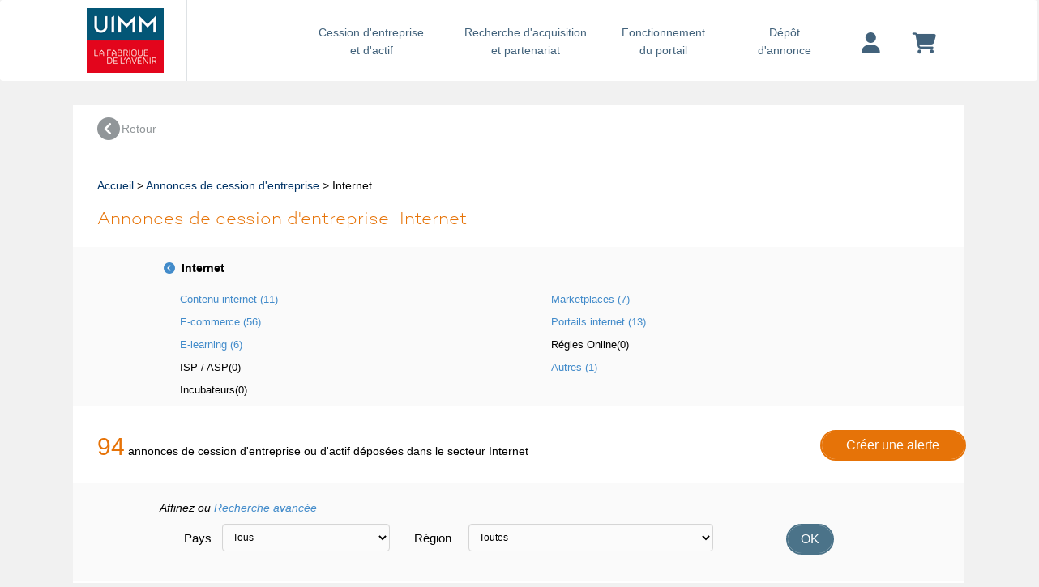

--- FILE ---
content_type: text/html; charset=UTF-8
request_url: https://opportunites-industrielles.uimm.fr/espace-cession/cession-entreprise-secteur-activite-internet?cle=503&titre=internet&pays=&region=&login_utilisateur=&onglet=1&tri=2&page=6
body_size: 7569
content:
<!DOCTYPE html> 
 <html lang="fr">
	<head>
	    <meta charset="UTF-8">
	    	    <meta name="robots" content="noindex,follow">
	    	    <meta name="description" content="&#x20;D&#xE9;posez&#x20;gratuitement&#x20;votre&#x20;annonce&#x20;ou&#x20;consultez&#x20;79&#x20;entreprises&#x20;de&#x20;Internet&#x20;&#xE0;&#x20;vendre,&#x20;page&#x20;6">
<meta name="viewport" content="width&#x3D;device-width,&#x20;initial-scale&#x3D;1.0">
<meta http-equiv="X-UA-Compatible" content="IE&#x3D;edge">	    <!-- GOOGLE ANALYTICS -->
	    <!-- Google tag (gtag.js) --> <script async src="https://www.googletagmanager.com/gtag/js?id=G-5V64RRQKEC" type="text/psajs" data-pagespeed-orig-index="0"></script><script type="text/psajs" data-pagespeed-orig-index="1">window.dataLayer=window.dataLayer||[];function gtag(){dataLayer.push(arguments);}gtag('js',new Date());gtag('config','G-5V64RRQKEC');</script>
		    <script type="text/psajs" data-pagespeed-orig-index="2">(function(i,s,o,g,r,a,m){i['GoogleAnalyticsObject']=r;i[r]=i[r]||function(){(i[r].q=i[r].q||[]).push(arguments)},i[r].l=1*new Date();a=s.createElement(o),m=s.getElementsByTagName(o)[0];a.async=1;a.src=g;m.parentNode.insertBefore(a,m)})(window,document,'script','https://www.google-analytics.com/analytics.js','ga');ga('create','UA-1099043-12','auto');ga('send','pageview');</script> 
		<!-- END GOOGLE ANALYTICS -->
		<!-- HEATMAP -->
			<script data-pagespeed-orig-type="text/javascript" type="text/psajs" data-pagespeed-orig-index="3">(function(){var hm=document.createElement('script');hm.type='text/javascript';hm.async=true;hm.src=('++u-heatmap-it+log-js').replace(/[+]/g,'/').replace(/-/g,'.');var s=document.getElementsByTagName('script')[0];s.parentNode.insertBefore(hm,s);})();</script>
		<!-- END HEATMAP -->
		<!-- TAG TITLE -->
					<title>79 entreprises de INTERNET à vendre, page 6</title>				<!-- END TAG TITLE -->
	    <link href="/css/A.bootstrap.min.css+beyond,,_beyond.min.css+beyond,,_typicons.min.css+beyond,,_animate.min.css+font.css+bvalidator,,_themes,,_bs3,,_bs3popover,,_bs3popover.css+bvalidator,,_themes,,_bslikert,,_bslikert.css+bvalidator,,_bvalidator.theme.bootstrap.rt.css+formValidation.min.css+responsive-tabs.css+onglets_nav.css+beyond,,_custom.css+custom_uimm.css+font-awesome.css,Mcc.Ha3Dtt9g68.css.pagespeed.cf.DUWdptVus5.css" media="screen" rel="stylesheet" type="text&#x2F;css"/>













<style media="screen">@import url(https://hello.myfonts.net/count/323986);@font-face{font-family:'Campton-Light';src:url(/css/webfonts/323986_0_0.eot);src:url(/css/webfonts/323986_0_0.eot?#iefix) format('embedded-opentype') , url(/css/webfonts/323986_0_0.woff2) format('woff2') , url(/css/webfonts/323986_0_0.woff) format('woff') , url(/css/webfonts/323986_0_0.ttf) format('truetype')}</style>
<link href="https&#x3A;&#x2F;&#x2F;www.fusacq.com&#x2F;cession-entreprise-internet,503&#x3F;page&#x3D;6" rel="canonical">
<link href="https&#x3A;&#x2F;&#x2F;opportunites-industrielles.uimm.fr&#x2F;espace-cession&#x2F;cession-entreprise-secteur-activite-internet&#x3F;cle&#x3D;503&amp;page&#x3D;7" rel="next">
<link href="https&#x3A;&#x2F;&#x2F;opportunites-industrielles.uimm.fr&#x2F;espace-cession&#x2F;cession-entreprise-secteur-activite-internet&#x3F;cle&#x3D;503&amp;page&#x3D;5" rel="prev">
<link href="https&#x3A;&#x2F;&#x2F;uimm.fr&#x2F;wp-content&#x2F;themes&#x2F;uimm_2017&#x2F;library&#x2F;images&#x2F;favicon.png" rel="shortcut&#x20;icon" type="image&#x2F;vnd.microsoft.icon">	    <link rel="stylesheet" href="https://cdnjs.cloudflare.com/ajax/libs/font-awesome/6.4.2/css/all.min.css">
	    <script src="https://ajax.googleapis.com/ajax/libs/jquery/1.11.3/jquery.min.js" type="text/psajs" data-pagespeed-orig-index="4"></script>
	    <script type="text/psajs" data-pagespeed-orig-index="5">if(!window.jQuery){document.write('<script src="/js/jquery.min.js"><\/script>');}</script>
	    <script src="//cdn.jsdelivr.net/npm/mobile-detect@1.4.1/mobile-detect.min.js" type="text/psajs" data-pagespeed-orig-index="6"></script>
	</head>

	<body class=" bck_grisclair"><noscript><meta HTTP-EQUIV="refresh" content="0;url='https://opportunites-industrielles.uimm.fr/espace-cession/cession-entreprise-secteur-activite-internet?cle=503&amp;titre=internet&amp;pays=&amp;region=&amp;login_utilisateur=&amp;onglet=1&amp;tri=2&amp;page=6&amp;PageSpeed=noscript'" /><style><!--table,div,span,font,p{display:none} --></style><div style="display:block">Please click <a href="https://opportunites-industrielles.uimm.fr/espace-cession/cession-entreprise-secteur-activite-internet?cle=503&amp;titre=internet&amp;pays=&amp;region=&amp;login_utilisateur=&amp;onglet=1&amp;tri=2&amp;page=6&amp;PageSpeed=noscript">here</a> if you are not redirected within a few seconds.</div></noscript>
<div id="wrap">
<!-- NAV NORMAL -->
<nav class="hidden-xs navbar navbar-default navbar-custom bck_gris_partenaire">
	<div class="container container-menu">
		<div class="navbar-header">
			<button type="button" class="navbar-toggle collapsed" data-toggle="collapse" data-target="#navbar" aria-expanded="false" aria-controls="navbar">
				<span class="sr-only">Toggle navigation</span>
				<span class="burger"></span>
			</button>
			<div>
								              	<a class="navbar-brand no-padding-left" href="https://opportunites-industrielles.uimm.fr">
	               	<img height="90px" alt="UIMM" src="https://content.fusacq.com/partenaires/images/uimm/logo_h90_2017.gif"><br>
              	</a>
          	</div> 
		</div>
		<div class="navbar-collapse">
    		<ul class="nav navbar-nav navbar-right">
    			<li class="long">
    				<a href="/espace-cession/accueil" class="bleu_new_nav">Cession d'entreprise <div class="retour_ligne_header"><br></div>et d'actif</a>
    			</li>
    			<li class="long">
    				<a href="/espace-acquisition/accueil" class="bleu_new_nav">Recherche d'acquisition <div class="retour_ligne_header"><br></div>et partenariat</a>
    			</li>
    			<li class="short">
    			<a href="/fonctionnement-portail" class="bleu_new_nav">Fonctionnement <div class="retour_ligne_header"><br></div>du portail</a>
    			</li>
    			<li class="short">
    				<a href="https://opportunites-industrielles.uimm.fr/deposer-annonce" class="bleu_new_nav">Dépôt<div class="retour_ligne_header"><br></div>d'annonce</a>
    			</li>
    			    			<li class="margin-top-10 padding-left-20 padding-right-20">
    				<a href="https://opportunites-industrielles.uimm.fr/login" title="Votre compte" class="bleu_new_nav"><i class="fa-solid fa-user fa-2x"></i></a>
    			</li>
    			    			<li class="margin-top-10 padding-left-20 padding-right-20">
    				<a href="https://opportunites-industrielles.uimm.fr/compte/panier" class="bleu_new_nav" title="Votre panier">
    				<i class="fa-solid fa-cart-shopping fa-2x"></i>
    				</a>
    			</li>
    		</ul>
    	</div>
	</div>
</nav>
<!-- FIN NAV NORMAL -->

<!-- NAV MOBILE -->
<nav class="hidden-sm hidden-md hidden-lg hidden-xl navbar navbar-default navbar-custom bck_gris_partenaire">
	<div class="container container-menu">
		<div class="navbar-header">
			<button type="button" class="navbar-toggle collapsed" data-toggle="collapse" data-target="#navbar" aria-expanded="false" aria-controls="navbar">
				<span class="sr-only">Toggle navigation</span>
				<span class="burger"></span>
			</button>
			<div>
								              	<a class="navbar-brand no-padding-left" href="https://opportunites-industrielles.uimm.fr">
	               	<img height="90px" alt="UIMM" src="https://content.fusacq.com/partenaires/images/uimm/logo_h90_2017.gif"><br>
              	</a>
          	</div> 
		</div>
		<div id="navbar" class="navbar-collapse collapse" style="padding-bottom: 30px;">
    		<ul class="nav navbar-nav navbar-right">
    			<li>
    				<a href="/espace-cession/accueil" class="bleu_new_nav">Cession d'entreprise et d'actif</a>
    			</li>
    			<li>
    				<a href="/espace-acquisition/accueil" class="bleu_new_nav">Recherche d'acquisition et partenariat</a>
    			</li>
    			<li>
    			<a href="/fonctionnement-portail" class="bleu_new_nav">Fonctionnement du portail</a>
    			</li>
    			<li>
    				<a href="https://opportunites-industrielles.uimm.fr/deposer-annonce" class="bleu_new_nav">Dépôt d'annonce</a>
    			</li>
    			<li>
    				<a href="https://opportunites-industrielles.uimm.fr/login" title="Votre compte" class="bleu_new_nav">Votre compte</a>
    			</li>
    			<li>
    				<a href="https://opportunites-industrielles.uimm.fr/compte/panier" class="bleu_new_nav" title="Votre panier">
    				Votre panier
    				</a>
    			</li>
    		</ul>
    	</div>
	</div>
</nav>
<!-- FIN NAV MOBILE -->

		<div class="container container-body">
			 
<div class="row">
<div class="col-xs-12 bck_bleuclair_partenaire">
<div class="row">
	<div class="col-xs-12 fond_blanc col-sm-12 padding_oba margin-top-30 margin-bottom-30">
		<!--RETOUR-->
		<div class="col-xs-12 margin_bottom30">
			<a href="/espace-cession/accueil" class="gris">
				<div class="col-xs-6 col-sm-2 no-padding">
					<div class="float_left"><i class="fa fa-chevron-circle-left fa-2x"></i></div>
					<div class="retour">Retour</div>
				</div>
			</a>
		</div>
		<!--FIN RETOUR-->
		
		<!--FIL ARIANE-->
			<div class="col-xs-12 soustitre_bleu padding_oba">
				<a href="/">Accueil</a> > <a href="/espace-cession/accueil">Annonces de cession d'entreprise</a> > Internet			</div>
		<!--FIN FIL ARIANE-->
		
		<div class="sous_titre_orange col-xs-12 col-md-12">
			Annonces de cession d'entreprise-Internet		</div>
		<div class="clearfix">&nbsp;</div>
		<div class="row bck-gris"> 
		
			<div class="list-group-item-noborder-left-titre col-xs-12 col-sm-10 col-md-10 col-md-offset-1 margin-top-10">
							<a href="https://opportunites-industrielles.uimm.fr/espace-cession/cession-entreprise-secteur-activite-telecoms-medias-technologie?cle=5"><i class="fa fa-chevron-circle-left"></i></a>
					&nbsp;Internet						</div>
			<ul class="list-group3 col-xs-12 col-sm-5 col-md-5 col-md-offset-1 col-sm-offset-1">
									<li class="list-group-item-noborder-left">
										<a href="https://opportunites-industrielles.uimm.fr/espace-cession/cession-entreprise-secteur-activite-contenu-internet?cle=50302">
					Contenu internet (11)					</a>
										</li>
									<li class="list-group-item-noborder-left">
										<a href="https://opportunites-industrielles.uimm.fr/espace-cession/cession-entreprise-secteur-activite-e-commerce?cle=50306">
					E-commerce (56)					</a>
										</li>
									<li class="list-group-item-noborder-left">
										<a href="https://opportunites-industrielles.uimm.fr/espace-cession/cession-entreprise-secteur-activite-e-learning?cle=50307">
					E-learning (6)					</a>
										</li>
									<li class="list-group-item-noborder-left">
										ISP / ASP(0)										</li>
									<li class="list-group-item-noborder-left">
										Incubateurs(0)										</li>
							</ul>
			<ul class="list-group3 col-xs-12 col-sm-5 col-md-5">
									<li class="list-group-item-noborder-left">
										<a href="https://opportunites-industrielles.uimm.fr/espace-cession/cession-entreprise-secteur-activite-marketplaces?cle=50305">
					Marketplaces (7)					</a>
										</li>
									<li class="list-group-item-noborder-left">
										<a href="https://opportunites-industrielles.uimm.fr/espace-cession/cession-entreprise-secteur-activite-portails-internet?cle=50301">
					Portails internet (13)					</a>
										</li>
									<li class="list-group-item-noborder-left">
										Régies Online(0)										</li>
									<li class="list-group-item-noborder-left">
										<a href="https://opportunites-industrielles.uimm.fr/espace-cession/cession-entreprise-secteur-activite-autres?cle=50399">
					Autres (1)					</a>
										</li>
							</ul>
		</div> 
		
		<div class="clearfix">&nbsp;</div>
		<div class="col-xs-12 col-sm-9 col-md-10 margin-top-10">
        	<span class="orange30">94</span> annonces de cession d'entreprise ou d'actif déposées dans le secteur Internet		</div>
                
                
                <div class='col-xs-12 col-sm-3 col-md-2 margin-top-10 text-right'>
                  <a href='/compte/creer-alerte-vente'><button class='btn btn-orange'>Créer une alerte</button></a>
                </div>		 
                
		<div class="clearfix">&nbsp;</div>
		<!--FILTRE COMPLET-->
		<div class="row bck-gris">
			<div class="col-xs-12 col-sm-10 col-md-12 col-sm-offset-1 padding-top-10 margin-top-10">
				<em>Affinez ou <a href="https://opportunites-industrielles.uimm.fr/espace-cession/recherche-avancee">Recherche avancée</a>  </em>
			</div>
						<form method="GET" name="filtre_annonce_form" class="form-horizontal" id="filtre_annonce_form" action="&#x2F;espace-cession&#x2F;cession-entreprise-secteur-activite-internet" role="form">			<input type="hidden" name="cle" value="503">	
			<div class="col-xs-12 col-sm-10 col-md-12 margin-top-10 col-sm-offset-1">
				<div class="col-xs-12 col-sm-12 col-md-8 margin-bottom-10">
					<div class="col-sm-5"><div class="form-group "><label class="col-sm-2&#x20;control-label" for="pays">Pays </label><div class=" col-sm-10"><select name="pays" id="pays" class="form-control"><option value="">Tous</option>
<option value="33">France</option>
<option value="213">Algérie</option>
<option value="49">Allemagne</option>
<option value="32">Belgique</option>
<option value="01">Canada</option>
<option value="86">Chine</option>
<option value="34">Espagne</option>
<option value="999">Etats Unis</option>
<option value="39">Italie</option>
<option value="423">Liechtenstein</option>
<option value="352">Luxembourg</option>
<option value="212">Maroc</option>
<option value="222">Mauritanie</option>
<option value="52">Mexique</option>
<option value="968">Oman</option>
<option value="48">Pologne</option>
<option value="351">Portugal</option>
<option value="974">Qatar</option>
<option value="44">Royaume-Uni</option>
<option value="65">Singapour</option>
<option value="41">Suisse</option>
<option value="216">Tunisie</option>
<option value="00">Autre pays</option></select></div></div>
</div>
   					<div class="col-sm-7"><div class="form-group "><label class="col-sm-2&#x20;control-label" for="region">Région </label><div class=" col-sm-10"><select name="region" id="region" class="form-control"><option value="">Toutes</option></select></div></div>
</div>
				</div>
				<div class="col-xs-12 col-sm-12 col-md-2 margin-bottom-10 text-center">
					<div class="form-group "><div class=""><button type="submit" name="soumettre" class="btn&#x20;btn-cession&#x20;btn-default" id="soumettre" value="OK">OK</button></div></div>
				</div>
			</div>
               </form>		</div>
		<!--FIN FILTRE COMPLET-->

		<!--ONGLETS RESULTATS SANS ACTIF-->
			<div class="row margin_top30">
				<div class="col-xs-12 col-sm-6 onglet_recheche_standard_ces">
						<div class="float_left hidden-sm hidden-md hidden-lg"><i class="fa fa-chevron-circle-down"></i></div>&nbsp;&nbsp;
				79 cessions d'entreprise</div>
									<div class="col-xs-12 col-sm-6 onglet_recheche_avancee_ces">
						<a href="https://opportunites-industrielles.uimm.fr/espace-cession/cession-actif-secteur-activite-internet?cle=503&titre=internet&pays=&region=&login_utilisateur=&onglet=1&tri=ffb&page=1">
						<div class="float_left hidden-sm hidden-md hidden-lg"><i class="fa fa-chevron-circle-right"></i></div>&nbsp;&nbsp;
							15 cessions d'actif
						</a>
					</div>
							</div>
		<!--FIN ONGLETS RESULTATS-->
			<div class="col-xs-12 col-sm-12 text-center padding_oba">
				<nav>
					<ul class="pagination  pagination-lg">
												<li><a href=" https://opportunites-industrielles.uimm.fr/espace-cession/cession-entreprise-secteur-activite-internet?cle=503&titre=internet&pays=&region=&login_utilisateur=&onglet=1&tri=2&page=1 " aria-label="Previous"><span aria-hidden="true">&laquo;</span></a></li><li><a href=" https://opportunites-industrielles.uimm.fr/espace-cession/cession-entreprise-secteur-activite-internet?cle=503&titre=internet&pays=&region=&login_utilisateur=&onglet=1&tri=2&page=5 " aria-label="Previous">&lsaquo;<span aria-hidden="true"></span></a></li><li class=""><a href=" https://opportunites-industrielles.uimm.fr/espace-cession/cession-entreprise-secteur-activite-internet?cle=503&titre=internet&pays=&region=&login_utilisateur=&onglet=1&tri=2&page=5 ">5<span class="sr-only">(current)</span></a></li><li class="active"><a href=" https://opportunites-industrielles.uimm.fr/espace-cession/cession-entreprise-secteur-activite-internet?cle=503&titre=internet&pays=&region=&login_utilisateur=&onglet=1&tri=2&page=6 ">6<span class="sr-only">(current)</span></a></li><li class=""><a href=" https://opportunites-industrielles.uimm.fr/espace-cession/cession-entreprise-secteur-activite-internet?cle=503&titre=internet&pays=&region=&login_utilisateur=&onglet=1&tri=2&page=7 ">7<span class="sr-only">(current)</span></a></li><li><a href=" https://opportunites-industrielles.uimm.fr/espace-cession/cession-entreprise-secteur-activite-internet?cle=503&titre=internet&pays=&region=&login_utilisateur=&onglet=1&tri=2&page=7 " aria-label="Next"><span aria-hidden="true">&rsaquo;</span></a></li><li><a href=" https://opportunites-industrielles.uimm.fr/espace-cession/cession-entreprise-secteur-activite-internet?cle=503&titre=internet&pays=&region=&login_utilisateur=&onglet=1&tri=2&page=8 " aria-label="Next"><span aria-hidden="true">&raquo;</span></a></li>					</ul>
				</nav>
			</div>
			<div class="form-group col-xs-12">
                <div class="row float_right">
                	<label for="tri" class="col-xs-4 control-label padding-top-6">Trier par</label>
                    <div class="col-xs-8">
                        <div id="tri">
                            <select name="tri_annonce" id="tri_annonce" class="form-control">
                                <option value="https://opportunites-industrielles.uimm.fr/espace-cession/cession-entreprise-secteur-activite-internet?cle=503&titre=internet&pays=&region=&login_utilisateur=&onglet=1&page=6">
                                	Choisir
                                </option>
                                <option value="https://opportunites-industrielles.uimm.fr/espace-cession/cession-entreprise-secteur-activite-internet?cle=503&titre=internet&pays=&region=&login_utilisateur=&onglet=1&tri=ffb&page=6">
                                	Annonces UIMM en premier
                                </option>
                                <option value="https://opportunites-industrielles.uimm.fr/espace-cession/cession-entreprise-secteur-activite-internet?cle=503&titre=internet&pays=&region=&login_utilisateur=&onglet=1&tri=1&page=6">
                                	Date - les plus récents
                                </option>
                                <option selected value="https://opportunites-industrielles.uimm.fr/espace-cession/cession-entreprise-secteur-activite-internet?cle=503&titre=internet&pays=&region=&login_utilisateur=&onglet=1&tri=2&page=6">
                                	Date - les moins récents
                                </option>
                                <option value="https://opportunites-industrielles.uimm.fr/espace-cession/cession-entreprise-secteur-activite-internet?cle=503&titre=internet&pays=&region=&login_utilisateur=&onglet=1&tri=3&page=6">
                                	Chiffre d'affaires décroissant
                                </option>
                                <option value="https://opportunites-industrielles.uimm.fr/espace-cession/cession-entreprise-secteur-activite-internet?cle=503&titre=internet&pays=&region=&login_utilisateur=&onglet=1&tri=4&page=6">
                                	Chiffre d'affaires croissant
                                </option>
                            </select>
                        </div>
                    </div>
                </div>
            </div>
			<div class="row margin_top30">
							</div>
			<!--ANNONCES CESSION-->
			<div class="col-xs-12">
				<table class="table table-striped table-bordered table_cession">
						<colgroup>
                            <col class="col-sm-2 col-md-2">
                            <col class="col-xs-3 col-sm-5 col-md-5">
                            <col class="col-sm-2 col-md-2">
                            <col class="col-xs-9 col-sm-2 col-md-2">
                            <col class="col-sm-1 col-md-1">
                        </colgroup>
					<thead>
						<tr>
							<th class="hidden-xs">
								<span class="texte_th_tableau">Date&nbsp;&nbsp;</span>
								<a class="white" href="https://opportunites-industrielles.uimm.fr/espace-cession/cession-entreprise-secteur-activite-internet?cle=503&titre=internet&pays=&region=&login_utilisateur=&onglet=1&tri=1&page=6"><i class="fa fa-caret-down fa-2x orange_text"></i></a> 
								<i class="tri-active fa fa-caret-up fa-2x orange_text"></i> 
							</th>
							<th><span class="texte_th_tableau">Titre</span></th>
							<th class="text-center hidden-xs hidden-sm">
        						<span class="texte_th_tableau">Localisation</span>
        					</th>
							<th class="text-right">
        						<span class="texte_th_tableau">CA (k€)</span>
        						<a class="white" href="https://opportunites-industrielles.uimm.fr/espace-cession/cession-entreprise-secteur-activite-internet?cle=503&titre=internet&pays=&region=&login_utilisateur=&onglet=1&tri=3&page=6"><i class="fa fa-caret-down fa-2x orange_text"></i></a> 
								<a class="white" href="https://opportunites-industrielles.uimm.fr/espace-cession/cession-entreprise-secteur-activite-internet?cle=503&titre=internet&pays=&region=&login_utilisateur=&onglet=1&tri=4&page=6"><i class="fa fa-caret-up fa-2x orange_text"></i></a> 
							</th>
							<th class="hidden-xs">
								<span class="texte_th_tableau">Réf.</span>
							</th>
						</tr>
					</thead>
					<tbody>
											<tr>
							<td class="hidden-xs">
								<a href="https://opportunites-industrielles.uimm.fr/vente-entreprise-e-commerce-de-niche-dans-le-secteur-automobile,V87309-E?cle=503&titre=internet&pays=&region=&login_utilisateur=&onglet=1&tri=2&page=6&from=5">
								06/01/2026								</a>
							</td>
							<td>
								<a href="https://opportunites-industrielles.uimm.fr/vente-entreprise-e-commerce-de-niche-dans-le-secteur-automobile,V87309-E?cle=503&titre=internet&pays=&region=&login_utilisateur=&onglet=1&tri=2&page=6&from=5">
								E-commerce de niche dans le secteur automobile								</a>
								<br>
								<span class="col-sm-7">Paris</span>								
																							</td>
							<td class="text-center hidden-xs hidden-sm">
								<a href="https://opportunites-industrielles.uimm.fr/vente-entreprise-e-commerce-de-niche-dans-le-secteur-automobile,V87309-E?cle=503&titre=internet&pays=&region=&login_utilisateur=&onglet=1&tri=2&page=6&from=5">
									<img src="http://www.placedescommerces.com/images/carte/small/33_12.png" width="44" height="44">
								</a>
							</td>
							<td style="text-align: right;">								
								<a href="https://opportunites-industrielles.uimm.fr/vente-entreprise-e-commerce-de-niche-dans-le-secteur-automobile,V87309-E?cle=503&titre=internet&pays=&region=&login_utilisateur=&onglet=1&tri=2&page=6&from=5">
									500								</a></td>
							<td class="hidden-xs">
								<a href="https://opportunites-industrielles.uimm.fr/vente-entreprise-e-commerce-de-niche-dans-le-secteur-automobile,V87309-E?cle=503&titre=internet&pays=&region=&login_utilisateur=&onglet=1&tri=2&page=6&from=5">
								V87309								</a>
							</td>
						</tr>
												<tr>
							<td class="hidden-xs">
								<a href="https://opportunites-industrielles.uimm.fr/vente-entreprise-organisme-de-formation-avec-nda-qualiopi---formation-et-bilan-de-competences,V86469-E?cle=503&titre=internet&pays=&region=&login_utilisateur=&onglet=1&tri=2&page=6&from=5">
								07/01/2026								</a>
							</td>
							<td>
								<a href="https://opportunites-industrielles.uimm.fr/vente-entreprise-organisme-de-formation-avec-nda-qualiopi---formation-et-bilan-de-competences,V86469-E?cle=503&titre=internet&pays=&region=&login_utilisateur=&onglet=1&tri=2&page=6&from=5">
								Organisme de formation avec NDA Qualiopi - formation et bilan de compétences								</a>
								<br>
								<span class="col-sm-7">Nord</span>								
																							</td>
							<td class="text-center hidden-xs hidden-sm">
								<a href="https://opportunites-industrielles.uimm.fr/vente-entreprise-organisme-de-formation-avec-nda-qualiopi---formation-et-bilan-de-competences,V86469-E?cle=503&titre=internet&pays=&region=&login_utilisateur=&onglet=1&tri=2&page=6&from=5">
									<img src="http://www.placedescommerces.com/images/carte/small/33_17.png" width="44" height="44">
								</a>
							</td>
							<td style="text-align: right;">								
								<a href="https://opportunites-industrielles.uimm.fr/vente-entreprise-organisme-de-formation-avec-nda-qualiopi---formation-et-bilan-de-competences,V86469-E?cle=503&titre=internet&pays=&region=&login_utilisateur=&onglet=1&tri=2&page=6&from=5">
									0								</a></td>
							<td class="hidden-xs">
								<a href="https://opportunites-industrielles.uimm.fr/vente-entreprise-organisme-de-formation-avec-nda-qualiopi---formation-et-bilan-de-competences,V86469-E?cle=503&titre=internet&pays=&region=&login_utilisateur=&onglet=1&tri=2&page=6&from=5">
								V86469								</a>
							</td>
						</tr>
												<tr>
							<td class="hidden-xs">
								<a href="https://opportunites-industrielles.uimm.fr/vente-entreprise-e-commerce-de-materiel-electrique-et-denergies-renouvelables-photovoltaique-irve-climatisation,V88102-E?cle=503&titre=internet&pays=&region=&login_utilisateur=&onglet=1&tri=2&page=6&from=5">
								08/01/2026								</a>
							</td>
							<td>
								<a href="https://opportunites-industrielles.uimm.fr/vente-entreprise-e-commerce-de-materiel-electrique-et-denergies-renouvelables-photovoltaique-irve-climatisation,V88102-E?cle=503&titre=internet&pays=&region=&login_utilisateur=&onglet=1&tri=2&page=6&from=5">
								E-commerce de matériel électrique et d'énergies renouvelables (Photovoltaïque, IRVE, climatisation)								</a>
								<br>
								<span class="col-sm-7">Hauts de Seine</span>								
																							</td>
							<td class="text-center hidden-xs hidden-sm">
								<a href="https://opportunites-industrielles.uimm.fr/vente-entreprise-e-commerce-de-materiel-electrique-et-denergies-renouvelables-photovoltaique-irve-climatisation,V88102-E?cle=503&titre=internet&pays=&region=&login_utilisateur=&onglet=1&tri=2&page=6&from=5">
									<img src="http://www.placedescommerces.com/images/carte/small/33_12.png" width="44" height="44">
								</a>
							</td>
							<td style="text-align: right;">								
								<a href="https://opportunites-industrielles.uimm.fr/vente-entreprise-e-commerce-de-materiel-electrique-et-denergies-renouvelables-photovoltaique-irve-climatisation,V88102-E?cle=503&titre=internet&pays=&region=&login_utilisateur=&onglet=1&tri=2&page=6&from=5">
									120								</a></td>
							<td class="hidden-xs">
								<a href="https://opportunites-industrielles.uimm.fr/vente-entreprise-e-commerce-de-materiel-electrique-et-denergies-renouvelables-photovoltaique-irve-climatisation,V88102-E?cle=503&titre=internet&pays=&region=&login_utilisateur=&onglet=1&tri=2&page=6&from=5">
								V88102								</a>
							</td>
						</tr>
												<tr>
							<td class="hidden-xs">
								<a href="https://opportunites-industrielles.uimm.fr/vente-entreprise-e-commerce-b2b-et-b2c-cordages-accastillage-cables-equipements--,V83561-E?cle=503&titre=internet&pays=&region=&login_utilisateur=&onglet=1&tri=2&page=6&from=5">
								09/01/2026								</a>
							</td>
							<td>
								<a href="https://opportunites-industrielles.uimm.fr/vente-entreprise-e-commerce-b2b-et-b2c-cordages-accastillage-cables-equipements--,V83561-E?cle=503&titre=internet&pays=&region=&login_utilisateur=&onglet=1&tri=2&page=6&from=5">
								E-commerce B2B et B2C : cordages, accastillage, câbles, équipements, ...								</a>
								<br>
								<span class="col-sm-7">Ille et Vilaine</span>								
																							</td>
							<td class="text-center hidden-xs hidden-sm">
								<a href="https://opportunites-industrielles.uimm.fr/vente-entreprise-e-commerce-b2b-et-b2c-cordages-accastillage-cables-equipements--,V83561-E?cle=503&titre=internet&pays=&region=&login_utilisateur=&onglet=1&tri=2&page=6&from=5">
									<img src="http://www.placedescommerces.com/images/carte/small/33_06.png" width="44" height="44">
								</a>
							</td>
							<td style="text-align: right;">								
								<a href="https://opportunites-industrielles.uimm.fr/vente-entreprise-e-commerce-b2b-et-b2c-cordages-accastillage-cables-equipements--,V83561-E?cle=503&titre=internet&pays=&region=&login_utilisateur=&onglet=1&tri=2&page=6&from=5">
									190								</a></td>
							<td class="hidden-xs">
								<a href="https://opportunites-industrielles.uimm.fr/vente-entreprise-e-commerce-b2b-et-b2c-cordages-accastillage-cables-equipements--,V83561-E?cle=503&titre=internet&pays=&region=&login_utilisateur=&onglet=1&tri=2&page=6&from=5">
								V83561								</a>
							</td>
						</tr>
												<tr>
							<td class="hidden-xs">
								<a href="https://opportunites-industrielles.uimm.fr/vente-entreprise-site-e-commerce-specialise-sur-un-marche-de-niche-du-jouet,V88274-E?cle=503&titre=internet&pays=&region=&login_utilisateur=&onglet=1&tri=2&page=6&from=5">
								09/01/2026								</a>
							</td>
							<td>
								<a href="https://opportunites-industrielles.uimm.fr/vente-entreprise-site-e-commerce-specialise-sur-un-marche-de-niche-du-jouet,V88274-E?cle=503&titre=internet&pays=&region=&login_utilisateur=&onglet=1&tri=2&page=6&from=5">
								Site e-commerce spécialisé sur un marché de niche du jouet								</a>
								<br>
								<span class="col-sm-7">Centre</span>								
																							</td>
							<td class="text-center hidden-xs hidden-sm">
								<a href="https://opportunites-industrielles.uimm.fr/vente-entreprise-site-e-commerce-specialise-sur-un-marche-de-niche-du-jouet,V88274-E?cle=503&titre=internet&pays=&region=&login_utilisateur=&onglet=1&tri=2&page=6&from=5">
									<img src="http://www.placedescommerces.com/images/carte/small/33_07.png" width="44" height="44">
								</a>
							</td>
							<td style="text-align: right;">								
								<a href="https://opportunites-industrielles.uimm.fr/vente-entreprise-site-e-commerce-specialise-sur-un-marche-de-niche-du-jouet,V88274-E?cle=503&titre=internet&pays=&region=&login_utilisateur=&onglet=1&tri=2&page=6&from=5">
									4 000								</a></td>
							<td class="hidden-xs">
								<a href="https://opportunites-industrielles.uimm.fr/vente-entreprise-site-e-commerce-specialise-sur-un-marche-de-niche-du-jouet,V88274-E?cle=503&titre=internet&pays=&region=&login_utilisateur=&onglet=1&tri=2&page=6&from=5">
								V88274								</a>
							</td>
						</tr>
												<tr>
							<td class="hidden-xs">
								<a href="https://opportunites-industrielles.uimm.fr/vente-entreprise-e-commerce-de-vente-de-consommables-btob,V85626-E?cle=503&titre=internet&pays=&region=&login_utilisateur=&onglet=1&tri=2&page=6&from=5">
								11/01/2026								</a>
							</td>
							<td>
								<a href="https://opportunites-industrielles.uimm.fr/vente-entreprise-e-commerce-de-vente-de-consommables-btob,V85626-E?cle=503&titre=internet&pays=&region=&login_utilisateur=&onglet=1&tri=2&page=6&from=5">
								E-commerce de vente de consommables BtoB								</a>
								<br>
								<span class="col-sm-7">La Réunion</span>								
																							</td>
							<td class="text-center hidden-xs hidden-sm">
								<a href="https://opportunites-industrielles.uimm.fr/vente-entreprise-e-commerce-de-vente-de-consommables-btob,V85626-E?cle=503&titre=internet&pays=&region=&login_utilisateur=&onglet=1&tri=2&page=6&from=5">
									<img src="http://www.placedescommerces.com/images/carte/small/99.png" width="44" height="44">
								</a>
							</td>
							<td style="text-align: right;">								
								<a href="https://opportunites-industrielles.uimm.fr/vente-entreprise-e-commerce-de-vente-de-consommables-btob,V85626-E?cle=503&titre=internet&pays=&region=&login_utilisateur=&onglet=1&tri=2&page=6&from=5">
									130								</a></td>
							<td class="hidden-xs">
								<a href="https://opportunites-industrielles.uimm.fr/vente-entreprise-e-commerce-de-vente-de-consommables-btob,V85626-E?cle=503&titre=internet&pays=&region=&login_utilisateur=&onglet=1&tri=2&page=6&from=5">
								V85626								</a>
							</td>
						</tr>
												<tr>
							<td class="hidden-xs">
								<a href="https://opportunites-industrielles.uimm.fr/vente-entreprise-healthtech-reseau-phygital-de-sante-certifie,V88282-E?cle=503&titre=internet&pays=&region=&login_utilisateur=&onglet=1&tri=2&page=6&from=5">
								12/01/2026								</a>
							</td>
							<td>
								<a href="https://opportunites-industrielles.uimm.fr/vente-entreprise-healthtech-reseau-phygital-de-sante-certifie,V88282-E?cle=503&titre=internet&pays=&region=&login_utilisateur=&onglet=1&tri=2&page=6&from=5">
								HealthTech : réseau phygital de santé certifié								</a>
								<br>
								<span class="col-sm-7">Gironde</span>								
																							</td>
							<td class="text-center hidden-xs hidden-sm">
								<a href="https://opportunites-industrielles.uimm.fr/vente-entreprise-healthtech-reseau-phygital-de-sante-certifie,V88282-E?cle=503&titre=internet&pays=&region=&login_utilisateur=&onglet=1&tri=2&page=6&from=5">
									<img src="http://www.placedescommerces.com/images/carte/small/33_02.png" width="44" height="44">
								</a>
							</td>
							<td style="text-align: right;">								
								<a href="https://opportunites-industrielles.uimm.fr/vente-entreprise-healthtech-reseau-phygital-de-sante-certifie,V88282-E?cle=503&titre=internet&pays=&region=&login_utilisateur=&onglet=1&tri=2&page=6&from=5">
									0								</a></td>
							<td class="hidden-xs">
								<a href="https://opportunites-industrielles.uimm.fr/vente-entreprise-healthtech-reseau-phygital-de-sante-certifie,V88282-E?cle=503&titre=internet&pays=&region=&login_utilisateur=&onglet=1&tri=2&page=6&from=5">
								V88282								</a>
							</td>
						</tr>
												<tr>
							<td class="hidden-xs">
								<a href="https://opportunites-industrielles.uimm.fr/vente-entreprise-boutique-en-ligne-de-dropshipping-specialisee-dans-les-vetements-feminins-ultra-tendance,V88295-E?cle=503&titre=internet&pays=&region=&login_utilisateur=&onglet=1&tri=2&page=6&from=5">
								13/01/2026								</a>
							</td>
							<td>
								<a href="https://opportunites-industrielles.uimm.fr/vente-entreprise-boutique-en-ligne-de-dropshipping-specialisee-dans-les-vetements-feminins-ultra-tendance,V88295-E?cle=503&titre=internet&pays=&region=&login_utilisateur=&onglet=1&tri=2&page=6&from=5">
								Boutique en ligne de dropshipping spécialisée dans les vêtements féminins ultra-tendance								</a>
								<br>
								<span class="col-sm-7">Montréal</span>								
																							</td>
							<td class="text-center hidden-xs hidden-sm">
								<a href="https://opportunites-industrielles.uimm.fr/vente-entreprise-boutique-en-ligne-de-dropshipping-specialisee-dans-les-vetements-feminins-ultra-tendance,V88295-E?cle=503&titre=internet&pays=&region=&login_utilisateur=&onglet=1&tri=2&page=6&from=5">
									<img src="http://www.placedescommerces.com/images/carte/small/99.png" width="44" height="44">
								</a>
							</td>
							<td style="text-align: right;">								
								<a href="https://opportunites-industrielles.uimm.fr/vente-entreprise-boutique-en-ligne-de-dropshipping-specialisee-dans-les-vetements-feminins-ultra-tendance,V88295-E?cle=503&titre=internet&pays=&region=&login_utilisateur=&onglet=1&tri=2&page=6&from=5">
									0								</a></td>
							<td class="hidden-xs">
								<a href="https://opportunites-industrielles.uimm.fr/vente-entreprise-boutique-en-ligne-de-dropshipping-specialisee-dans-les-vetements-feminins-ultra-tendance,V88295-E?cle=503&titre=internet&pays=&region=&login_utilisateur=&onglet=1&tri=2&page=6&from=5">
								V88295								</a>
							</td>
						</tr>
												<tr>
							<td class="hidden-xs">
								<a href="https://opportunites-industrielles.uimm.fr/vente-entreprise-portail-internet-de-reservation-dhotels,V43465-E?cle=503&titre=internet&pays=&region=&login_utilisateur=&onglet=1&tri=2&page=6&from=5">
								14/01/2026								</a>
							</td>
							<td>
								<a href="https://opportunites-industrielles.uimm.fr/vente-entreprise-portail-internet-de-reservation-dhotels,V43465-E?cle=503&titre=internet&pays=&region=&login_utilisateur=&onglet=1&tri=2&page=6&from=5">
								Portail internet de réservation d'hôtels								</a>
								<br>
								<span class="col-sm-7">Paris</span>								
																							</td>
							<td class="text-center hidden-xs hidden-sm">
								<a href="https://opportunites-industrielles.uimm.fr/vente-entreprise-portail-internet-de-reservation-dhotels,V43465-E?cle=503&titre=internet&pays=&region=&login_utilisateur=&onglet=1&tri=2&page=6&from=5">
									<img src="http://www.placedescommerces.com/images/carte/small/33_12.png" width="44" height="44">
								</a>
							</td>
							<td style="text-align: right;">								
								<a href="https://opportunites-industrielles.uimm.fr/vente-entreprise-portail-internet-de-reservation-dhotels,V43465-E?cle=503&titre=internet&pays=&region=&login_utilisateur=&onglet=1&tri=2&page=6&from=5">
									5								</a></td>
							<td class="hidden-xs">
								<a href="https://opportunites-industrielles.uimm.fr/vente-entreprise-portail-internet-de-reservation-dhotels,V43465-E?cle=503&titre=internet&pays=&region=&login_utilisateur=&onglet=1&tri=2&page=6&from=5">
								V43465								</a>
							</td>
						</tr>
												<tr>
							<td class="hidden-xs">
								<a href="https://opportunites-industrielles.uimm.fr/vente-entreprise-plateforme-e-commerce-literie-haut-de-gamme,V88370-E?cle=503&titre=internet&pays=&region=&login_utilisateur=&onglet=1&tri=2&page=6&from=5">
								15/01/2026								</a>
							</td>
							<td>
								<a href="https://opportunites-industrielles.uimm.fr/vente-entreprise-plateforme-e-commerce-literie-haut-de-gamme,V88370-E?cle=503&titre=internet&pays=&region=&login_utilisateur=&onglet=1&tri=2&page=6&from=5">
								Plateforme e-commerce / literie haut de gamme								</a>
								<br>
								<span class="col-sm-7">Ile-de-France</span>								
																							</td>
							<td class="text-center hidden-xs hidden-sm">
								<a href="https://opportunites-industrielles.uimm.fr/vente-entreprise-plateforme-e-commerce-literie-haut-de-gamme,V88370-E?cle=503&titre=internet&pays=&region=&login_utilisateur=&onglet=1&tri=2&page=6&from=5">
									<img src="http://www.placedescommerces.com/images/carte/small/33_12.png" width="44" height="44">
								</a>
							</td>
							<td style="text-align: right;">								
								<a href="https://opportunites-industrielles.uimm.fr/vente-entreprise-plateforme-e-commerce-literie-haut-de-gamme,V88370-E?cle=503&titre=internet&pays=&region=&login_utilisateur=&onglet=1&tri=2&page=6&from=5">
									450								</a></td>
							<td class="hidden-xs">
								<a href="https://opportunites-industrielles.uimm.fr/vente-entreprise-plateforme-e-commerce-literie-haut-de-gamme,V88370-E?cle=503&titre=internet&pays=&region=&login_utilisateur=&onglet=1&tri=2&page=6&from=5">
								V88370								</a>
							</td>
						</tr>
											</tbody>
				</table>
			</div>
 <!--FIN ANNONCES CESSION-->
		
			<div class="col-xs-12 col-sm-12 text-center padding_oba">
				<nav>
					<ul class="pagination  pagination-lg">
						<li><a href=" https://opportunites-industrielles.uimm.fr/espace-cession/cession-entreprise-secteur-activite-internet?cle=503&titre=internet&pays=&region=&login_utilisateur=&onglet=1&tri=2&page=1 " aria-label="Previous"><span aria-hidden="true">&laquo;</span></a></li><li><a href=" https://opportunites-industrielles.uimm.fr/espace-cession/cession-entreprise-secteur-activite-internet?cle=503&titre=internet&pays=&region=&login_utilisateur=&onglet=1&tri=2&page=5 " aria-label="Previous">&lsaquo;<span aria-hidden="true"></span></a></li><li class=""><a href=" https://opportunites-industrielles.uimm.fr/espace-cession/cession-entreprise-secteur-activite-internet?cle=503&titre=internet&pays=&region=&login_utilisateur=&onglet=1&tri=2&page=5 ">5<span class="sr-only">(current)</span></a></li><li class="active"><a href=" https://opportunites-industrielles.uimm.fr/espace-cession/cession-entreprise-secteur-activite-internet?cle=503&titre=internet&pays=&region=&login_utilisateur=&onglet=1&tri=2&page=6 ">6<span class="sr-only">(current)</span></a></li><li class=""><a href=" https://opportunites-industrielles.uimm.fr/espace-cession/cession-entreprise-secteur-activite-internet?cle=503&titre=internet&pays=&region=&login_utilisateur=&onglet=1&tri=2&page=7 ">7<span class="sr-only">(current)</span></a></li><li><a href=" https://opportunites-industrielles.uimm.fr/espace-cession/cession-entreprise-secteur-activite-internet?cle=503&titre=internet&pays=&region=&login_utilisateur=&onglet=1&tri=2&page=7 " aria-label="Next"><span aria-hidden="true">&rsaquo;</span></a></li><li><a href=" https://opportunites-industrielles.uimm.fr/espace-cession/cession-entreprise-secteur-activite-internet?cle=503&titre=internet&pays=&region=&login_utilisateur=&onglet=1&tri=2&page=8 " aria-label="Next"><span aria-hidden="true">&raquo;</span></a></li>					</ul>
				</nav>
			</div>
		
	</div>
</div>
<!--FIN ROW-->
</div>
</div>
<script type="text/psajs" data-pagespeed-orig-index="7">$('#tri_annonce').change(function(){sel=$(this).val();window.location.href=sel;});</script>		</div>  <!-- /container -->
		<div id="push"></div>
	</div>
<!--FOOTER ORIGINAL UIMM-->
		<footer class="footer" role="contentinfo">
			<div id="inner-footer" class="wrap cf">
				<nav role="navigation">
					<div class="footer-links cf">
						<ul id="menu-footer" class="nav footer-nav cf">
							<li id="menu-item-155" class="menu-item menu-item-type-post_type menu-item-object-page menu-item-155"><a href="https://opportunites-industrielles.uimm.fr/contactez-nous">Contact</a></li>
							<li id="menu-item-154" class="menu-item menu-item-type-post_type menu-item-object-page menu-item-154"><a href="https://uimm.fr/mentions-legales/">Mentions Légales</a></li>
						</ul>
					</div>
                        <ul class="social-nav">
                            <li>
                                <a href="https://www.youtube.com/channel/UCVC_YBnHOSdQcXKVXiNglGQ" target="_blank" title="Youtube">
                                    <img src="https://content.fusacq.com/partenaires/images/uimm/icon_youtube.png" alt="Youtube">
                                </a>
                            </li>
                            <li>
                                <a href="https://www.facebook.com/lafabriquedelavenir/" target="_blank" title="Facebook">
                                    <img src="https://content.fusacq.com/partenaires/images/uimm/icon_facebook.png" alt="Facebook">
                                </a>
                            </li>
                            <li>
                                <a href="https://twitter.com/uimm?lang=fr" target="_blank" title="Twitter">
                                    <img src="https://content.fusacq.com/partenaires/images/uimm/icon_twitter.png" alt="Twitter">
                                </a>
                            </li>
                            <li>
                                <a href="https://fr.linkedin.com/company/uimm" target="_blank" title="Linkedin">
                                    <img src="https://content.fusacq.com/partenaires/images/uimm/icon_linkedin.png" alt="Linkedin">
                                </a>
                            </li>
                        </ul>						
				</nav>
			</div>
		</footer>
<!--FIN FOOTER ORIGINAL UIMM-->
	    <script src="https://opportunites-industrielles.uimm.fr/js/application,_espace-cession-entreprise,_liste-resultat-secteur-activite.js+compte,_favoris,_favoris.js.pagespeed.jc.1o1ex-_gw_.js" type="text/psajs" data-pagespeed-orig-index="8"></script><script type="text/psajs" data-pagespeed-orig-index="9">eval(mod_pagespeed_tvXWN3P67z);</script>	    <script type="text/psajs" data-pagespeed-orig-index="10">eval(mod_pagespeed_8Kt8PCexPb);</script>
<!--[if lt IE 9]><script type="text&#x2F;javascript" src="&#x2F;js&#x2F;html5shiv.min.js"></script><![endif]-->
<!--[if lt IE 9]><script type="text&#x2F;javascript" src="&#x2F;js&#x2F;respond.min.js"></script><![endif]-->
<script src="/js/bootstrap.min.js+beyond,_beyond.min.js+ie10-viewport-bug-workaround.js+application,_numberTyping.js+bootbox,_bootbox.min.js+beyond,_jquery.slimscroll.min.js+beyond,_skins.js.pagespeed.jc.-oHjY9HB66.js" type="text/psajs" data-pagespeed-orig-index="11"></script><script type="text/psajs" data-pagespeed-orig-index="12">eval(mod_pagespeed_ItsjHfSVxq);</script>
<script type="text/psajs" data-pagespeed-orig-index="13">eval(mod_pagespeed_$I0fMz9rAn);</script>
<script type="text/psajs" data-pagespeed-orig-index="14">eval(mod_pagespeed__ofhOwN5AG);</script>
<script type="text/psajs" data-pagespeed-orig-index="15">eval(mod_pagespeed__UJFEhEyQE);</script>
<script type="text/psajs" data-pagespeed-orig-index="16">eval(mod_pagespeed_DCflN4LNS3);</script>
<script type="text/psajs" data-pagespeed-orig-index="17">eval(mod_pagespeed_S1ezr$U0KF);</script>
<script type="text/psajs" data-pagespeed-orig-index="18">eval(mod_pagespeed_aqPrGtlwpv);</script>
<script src="/plugins,_fancybox,_source,_jquery.fancybox.js+js,_bvalidator,_jquery.bvalidator.min.js+js,_bvalidator,_themes,_bs3,_bs3popover,_bs3popover.js+js,_bvalidator,_themes,_presenters,_bs3popover-tooltip.min.js+js,_bvalidator,_themes,_bs3,_bs3form,_bs3form.js+js,_bvalidator,_themes,_presenters,_bs3form.min.js+js,_bvalidator,_themes,_bslikert,_bslikert.js+js,_bvalidator,_themes,_presenters,_default.min.js+js,_autotab,_jquery.autotab.min.js.pagespeed.jc.I2Qa83_hKB.js" type="text/psajs" data-pagespeed-orig-index="19"></script><script type="text/psajs" data-pagespeed-orig-index="20">eval(mod_pagespeed_DMHYdrvfNh);</script>
<script type="text/psajs" data-pagespeed-orig-index="21">eval(mod_pagespeed_s9PiMzXyMa);</script>
<script type="text/psajs" data-pagespeed-orig-index="22">eval(mod_pagespeed_D5dI$xgiEz);</script>
<script type="text/psajs" data-pagespeed-orig-index="23">eval(mod_pagespeed_g6Fp3B1PBz);</script>
<script type="text/psajs" data-pagespeed-orig-index="24">eval(mod_pagespeed_gl7ci0Ttph);</script>
<script type="text/psajs" data-pagespeed-orig-index="25">eval(mod_pagespeed_xkgQMjqDsK);</script>
<script type="text/psajs" data-pagespeed-orig-index="26">eval(mod_pagespeed_nA7FInTwZG);</script>
<script type="text/psajs" data-pagespeed-orig-index="27">eval(mod_pagespeed_foCLS8nN6P);</script>
<script type="text/psajs" data-pagespeed-orig-index="28">eval(mod_pagespeed_bcclAa879p);</script>	<script type="text/javascript" src="/pagespeed_static/js_defer.I4cHjq6EEP.js"></script></body>
</html>





--- FILE ---
content_type: text/css
request_url: https://opportunites-industrielles.uimm.fr/css/A.bootstrap.min.css+beyond,,_beyond.min.css+beyond,,_typicons.min.css+beyond,,_animate.min.css+font.css+bvalidator,,_themes,,_bs3,,_bs3popover,,_bs3popover.css+bvalidator,,_themes,,_bslikert,,_bslikert.css+bvalidator,,_bvalidator.theme.bootstrap.rt.css+formValidation.min.css+responsive-tabs.css+onglets_nav.css+beyond,,_custom.css+custom_uimm.css+font-awesome.css,Mcc.Ha3Dtt9g68.css.pagespeed.cf.DUWdptVus5.css
body_size: 87483
content:
@font-face{font-family:'Glyphicons Halflings';src:url(../fonts/glyphicons-halflings-regular.eot);src:url(../fonts/glyphicons-halflings-regular.eot?#iefix) format('embedded-opentype') , url(../fonts/glyphicons-halflings-regular.woff) format('woff') , url(../fonts/glyphicons-halflings-regular.ttf) format('truetype') , url(../fonts/glyphicons-halflings-regular.svg#glyphicons-halflingsregular) format('svg')}@font-face{font-family:'typicons';font-weight:normal;font-style:normal;src:url(fonts/typicons.eot);src:url(fonts/typicons.eot?#iefix) format('embedded-opentype') , url(fonts/typicons.woff) format('woff') , url(fonts/typicons.ttf) format('truetype') , url(fonts/typicons.svg#typicons) format('svg')}@font-face{font-family:'heydings_iconsregular';src:url(https://www.help-fusacq.com/fonts/heydings_icons-webfont.eot);src:url(https://www.help-fusacq.com/fonts/heydings_icons-webfont.eot?#iefix) format('embedded-opentype') , url(https://www.help-fusacq.com/fonts/heydings_icons-webfont.woff2) format('woff2') , url(https://www.help-fusacq.com/fonts/heydings_icons-webfont.woff) format('woff') , url(https://www.help-fusacq.com/fonts/heydings_icons-webfont.ttf) format('truetype') , url(https://www.help-fusacq.com/fonts/heydings_icons-webfont.svg#heydings_iconsregular) format('svg');font-weight:normal;font-style:normal}@font-face{font-family:'interstate';src:url(https://www.help-fusacq.com/fonts/interstate-font.eot);src:url(https://www.help-fusacq.com/fonts/interstate-font.eot?#iefix) format('embedded-opentype') , url(https://www.help-fusacq.com/fonts/interstate-font.woff) format('woff') , url(https://www.help-fusacq.com/fonts/interstate-font.ttf) format('truetype') , url(https://www.help-fusacq.com/fonts/interstate-font.svg#interstate) format('svg');font-weight:normal;font-style:normal}@font-face{font-family:'Raleway';src:url(https://www.help-fusacq.com/fonts/Raleway-Regular.eot);src:url(https://www.help-fusacq.com/fonts/Raleway-Regular.eot?#iefix) format('embedded-opentype') , url(https://www.help-fusacq.com/fonts/Raleway-Regular.woff2) format('woff2') , url(https://www.help-fusacq.com/fonts/Raleway-Regular.woff) format('woff') , url(https://www.help-fusacq.com/fonts/Raleway-Regular.ttf) format('truetype');font-weight:normal;font-style:normal}@font-face{font-family:'FontAwesome';src:url(../fonts/fontawesome-webfont.eot?v=4.2.0);src:url(../fonts/fontawesome-webfont.eot?#iefix&v=4.2.0) format('embedded-opentype') , url(../fonts/fontawesome-webfont.woff?v=4.2.0) format('woff') , url(../fonts/fontawesome-webfont.ttf?v=4.2.0) format('truetype') , url(../fonts/fontawesome-webfont.svg?v=4.2.0#fontawesomeregular) format('svg');font-weight:normal;font-style:normal}article,aside,details,figcaption,figure,footer,header,hgroup,main,nav,section,summary{display:block}audio,canvas,video{display:inline-block}audio:not([controls]){display:none;height:0}[hidden],template{display:none}html{font-family:sans-serif;-webkit-text-size-adjust:100%;-ms-text-size-adjust:100%}body{margin:0}a{background:transparent}a:focus{outline:thin dotted}a:active,a:hover{outline:0}h1{margin:.67em 0;font-size:2em}abbr[title]{border-bottom:1px dotted}b,strong{font-weight:bold}dfn{font-style:italic}hr{height:0;-moz-box-sizing:content-box;box-sizing:content-box}mark{color:#000;background:#ff0}code,kbd,pre,samp{font-family:monospace,serif;font-size:1em}pre{white-space:pre-wrap}q{quotes:"\201C" "\201D" "\2018" "\2019"}small{font-size:80%}sub,sup{position:relative;font-size:75%;line-height:0;vertical-align:baseline}sup{top:-.5em}sub{bottom:-.25em}img{border:0}svg:not(:root){overflow:hidden}figure{margin:0}fieldset{padding:.35em .625em .75em;margin:0 2px;border:1px solid silver}legend{padding:0;border:0}button,input,select,textarea{margin:0;font-family:inherit;font-size:100%}button,input{line-height:normal}button,select{text-transform:none}button,html input[type="button"],input[type="reset"],input[type="submit"]{cursor:pointer;-webkit-appearance:button}button[disabled],html input[disabled]{cursor:default}input[type="checkbox"],input[type="radio"]{padding:0;box-sizing:border-box}input[type="search"]{-webkit-box-sizing:content-box;-moz-box-sizing:content-box;box-sizing:content-box;-webkit-appearance:textfield}input[type="search"]::-webkit-search-cancel-button,input[type="search"]::-webkit-search-decoration{-webkit-appearance:none}button::-moz-focus-inner,input::-moz-focus-inner{padding:0;border:0}textarea{overflow:auto;vertical-align:top}table{border-collapse:collapse;border-spacing:0}@media print{*{color:#000!important;text-shadow:none!important;background:transparent!important;box-shadow:none!important}a,a:visited{text-decoration:underline}a[href]:after{content:" (" attr(href) ")"}abbr[title]:after{content:" (" attr(title) ")"}a[href^="javascript:"]:after,a[href^="#"]:after{content:""}pre,blockquote{border:1px solid #999;page-break-inside:avoid}thead{display:table-header-group}tr,img{page-break-inside:avoid}img{max-width:100%!important}@page{margin:2cm .5cm}p,h2,h3{orphans:3;widows:3}h2,h3{page-break-after:avoid}select{background:#fff!important}.navbar{display:none}.table td,.table th{background-color:#fff!important}.btn>.caret,.dropup>.btn>.caret{border-top-color:#000!important}.label{border:1px solid #000}.table{border-collapse:collapse!important}.table-bordered th,.table-bordered td{border:1px solid #ddd!important}}*,*:before,*:after{-webkit-box-sizing:border-box;-moz-box-sizing:border-box;box-sizing:border-box}html{font-size:62.5%;-webkit-tap-highlight-color:rgba(0,0,0,0)}body{font-family:"Helvetica Neue",Helvetica,Arial,sans-serif;font-size:14px;line-height:1.428571429;color:#333;background-color:#fff}input,button,select,textarea{font-family:inherit;font-size:inherit;line-height:inherit}a{color:#428bca;text-decoration:none}a:hover,a:focus{color:#2a6496;text-decoration:underline}a:focus{outline:thin dotted;outline:5px auto -webkit-focus-ring-color;outline-offset:-2px}img{vertical-align:middle}.img-responsive{display:block;height:auto;max-width:100%}.img-rounded{border-radius:6px}.img-thumbnail{display:inline-block;height:auto;max-width:100%;padding:4px;line-height:1.428571429;background-color:#fff;border:1px solid #ddd;border-radius:4px;-webkit-transition:all .2s ease-in-out;transition:all .2s ease-in-out}.img-circle{border-radius:50%}hr{margin-top:20px;margin-bottom:20px;border:0;border-top:1px solid #eee}.sr-only{position:absolute;width:1px;height:1px;padding:0;margin:-1px;overflow:hidden;clip:rect(0,0,0,0);border:0}h1,h2,h3,h4,h5,h6,.h1,.h2,.h3,.h4,.h5,.h6{font-family:"Helvetica Neue",Helvetica,Arial,sans-serif;font-weight:500;line-height:1.1;color:inherit}h1 small,h2 small,h3 small,h4 small,h5 small,h6 small,.h1 small,.h2 small,.h3 small,.h4 small,.h5 small,.h6 small,h1 .small,h2 .small,h3 .small,h4 .small,h5 .small,h6 .small,.h1 .small,.h2 .small,.h3 .small,.h4 .small,.h5 .small,.h6 .small{font-weight:normal;line-height:1;color:#999}h1,h2,h3{margin-top:20px;margin-bottom:10px}h1 small,h2 small,h3 small,h1 .small,h2 .small,h3 .small{font-size:65%}h4,h5,h6{margin-top:10px;margin-bottom:10px}h4 small,h5 small,h6 small,h4 .small,h5 .small,h6 .small{font-size:75%}h1,.h1{font-size:36px}h2,.h2{font-size:30px}h3,.h3{font-size:24px}h4,.h4{font-size:18px}h5,.h5{font-size:14px}h6,.h6{font-size:12px}p{margin:0 0 10px}.lead{margin-bottom:20px;font-size:16px;font-weight:200;line-height:1.4}@media (min-width:768px){.lead{font-size:21px}}small,.small{font-size:85%}cite{font-style:normal}.text-muted{color:#999}.text-primary{color:#428bca}.text-primary:hover{color:#3071a9}.text-warning{color:#8a6d3b}.text-warning:hover{color:#66512c}.text-danger{color:#a94442}.text-danger:hover{color:#843534}.text-success{color:#3c763d}.text-success:hover{color:#2b542c}.text-info{color:#31708f}.text-info:hover{color:#245269}.text-left{text-align:left}.text-right{text-align:right}.text-center{text-align:center}.page-header{padding-bottom:9px;margin:40px 0 20px;border-bottom:1px solid #eee}ul,ol{margin-top:0;margin-bottom:10px}ul ul,ol ul,ul ol,ol ol{margin-bottom:0}.list-unstyled{padding-left:0;list-style:none}.list-inline{padding-left:0;list-style:none}.list-inline>li{display:inline-block;padding-right:5px;padding-left:5px}.list-inline>li:first-child{padding-left:0}dl{margin-top:0;margin-bottom:20px}dt,dd{line-height:1.428571429}dt{font-weight:bold}dd{margin-left:0}@media (min-width:768px){.dl-horizontal dt{float:left;width:160px;overflow:hidden;clear:left;text-align:right;text-overflow:ellipsis;white-space:nowrap}.dl-horizontal dd{margin-left:180px}.dl-horizontal dd:before,.dl-horizontal dd:after{display:table;content:" "}.dl-horizontal dd:after{clear:both}.dl-horizontal dd:before,.dl-horizontal dd:after{display:table;content:" "}.dl-horizontal dd:after{clear:both}}abbr[title],abbr[data-original-title]{cursor:help;border-bottom:1px dotted #999}.initialism{font-size:90%;text-transform:uppercase}blockquote{padding:10px 20px;margin:0 0 20px;border-left:5px solid #eee}blockquote p{font-size:17.5px;font-weight:300;line-height:1.25}blockquote p:last-child{margin-bottom:0}blockquote small,blockquote .small{display:block;line-height:1.428571429;color:#999}blockquote small:before,blockquote .small:before{content:'\2014 \00A0'}blockquote.pull-right{padding-right:15px;padding-left:0;border-right:5px solid #eee;border-left:0}blockquote.pull-right p,blockquote.pull-right small,blockquote.pull-right .small{text-align:right}blockquote.pull-right small:before,blockquote.pull-right .small:before{content:''}blockquote.pull-right small:after,blockquote.pull-right .small:after{content:'\00A0 \2014'}blockquote:before,blockquote:after{content:""}address{margin-bottom:20px;font-style:normal;line-height:1.428571429}code,kbd,pre,samp{font-family:Menlo,Monaco,Consolas,"Courier New",monospace}code{padding:2px 4px;font-size:90%;color:#c7254e;white-space:nowrap;background-color:#f9f2f4;border-radius:4px}pre{display:block;padding:9.5px;margin:0 0 10px;font-size:13px;line-height:1.428571429;color:#333;word-break:break-all;word-wrap:break-word;background-color:#f5f5f5;border:1px solid #ccc;border-radius:4px}pre code{padding:0;font-size:inherit;color:inherit;white-space:pre-wrap;background-color:transparent;border-radius:0}.pre-scrollable{max-height:340px;overflow-y:scroll}.container{padding-right:15px;padding-left:15px;margin-right:auto;margin-left:auto}.container:before,.container:after{display:table;content:" "}.container:after{clear:both}.container:before,.container:after{display:table;content:" "}.container:after{clear:both}@media (min-width:768px){.container{width:750px}}@media (min-width:992px){.container{width:970px}}@media (min-width:1200px){.container{width:1170px}}.row{margin-right:-15px;margin-left:-15px}.row:before,.row:after{display:table;content:" "}.row:after{clear:both}.row:before,.row:after{display:table;content:" "}.row:after{clear:both}.col-xs-1,.col-sm-1,.col-md-1,.col-lg-1,.col-xs-2,.col-sm-2,.col-md-2,.col-lg-2,.col-xs-3,.col-sm-3,.col-md-3,.col-lg-3,.col-xs-4,.col-sm-4,.col-md-4,.col-lg-4,.col-xs-5,.col-sm-5,.col-md-5,.col-lg-5,.col-xs-6,.col-sm-6,.col-md-6,.col-lg-6,.col-xs-7,.col-sm-7,.col-md-7,.col-lg-7,.col-xs-8,.col-sm-8,.col-md-8,.col-lg-8,.col-xs-9,.col-sm-9,.col-md-9,.col-lg-9,.col-xs-10,.col-sm-10,.col-md-10,.col-lg-10,.col-xs-11,.col-sm-11,.col-md-11,.col-lg-11,.col-xs-12,.col-sm-12,.col-md-12,.col-lg-12{position:relative;min-height:1px;padding-right:15px;padding-left:15px}.col-xs-1,.col-xs-2,.col-xs-3,.col-xs-4,.col-xs-5,.col-xs-6,.col-xs-7,.col-xs-8,.col-xs-9,.col-xs-10,.col-xs-11,.col-xs-12{float:left}.col-xs-12{width:100%}.col-xs-11{width:91.66666666666666%}.col-xs-10{width:83.33333333333334%}.col-xs-9{width:75%}.col-xs-8{width:66.66666666666666%}.col-xs-7{width:58.333333333333336%}.col-xs-6{width:50%}.col-xs-5{width:41.66666666666667%}.col-xs-4{width:33.33333333333333%}.col-xs-3{width:25%}.col-xs-2{width:16.666666666666664%}.col-xs-1{width:8.333333333333332%}.col-xs-pull-12{right:100%}.col-xs-pull-11{right:91.66666666666666%}.col-xs-pull-10{right:83.33333333333334%}.col-xs-pull-9{right:75%}.col-xs-pull-8{right:66.66666666666666%}.col-xs-pull-7{right:58.333333333333336%}.col-xs-pull-6{right:50%}.col-xs-pull-5{right:41.66666666666667%}.col-xs-pull-4{right:33.33333333333333%}.col-xs-pull-3{right:25%}.col-xs-pull-2{right:16.666666666666664%}.col-xs-pull-1{right:8.333333333333332%}.col-xs-pull-0{right:0}.col-xs-push-12{left:100%}.col-xs-push-11{left:91.66666666666666%}.col-xs-push-10{left:83.33333333333334%}.col-xs-push-9{left:75%}.col-xs-push-8{left:66.66666666666666%}.col-xs-push-7{left:58.333333333333336%}.col-xs-push-6{left:50%}.col-xs-push-5{left:41.66666666666667%}.col-xs-push-4{left:33.33333333333333%}.col-xs-push-3{left:25%}.col-xs-push-2{left:16.666666666666664%}.col-xs-push-1{left:8.333333333333332%}.col-xs-push-0{left:0}.col-xs-offset-12{margin-left:100%}.col-xs-offset-11{margin-left:91.66666666666666%}.col-xs-offset-10{margin-left:83.33333333333334%}.col-xs-offset-9{margin-left:75%}.col-xs-offset-8{margin-left:66.66666666666666%}.col-xs-offset-7{margin-left:58.333333333333336%}.col-xs-offset-6{margin-left:50%}.col-xs-offset-5{margin-left:41.66666666666667%}.col-xs-offset-4{margin-left:33.33333333333333%}.col-xs-offset-3{margin-left:25%}.col-xs-offset-2{margin-left:16.666666666666664%}.col-xs-offset-1{margin-left:8.333333333333332%}.col-xs-offset-0{margin-left:0}@media (min-width:768px){.col-sm-1,.col-sm-2,.col-sm-3,.col-sm-4,.col-sm-5,.col-sm-6,.col-sm-7,.col-sm-8,.col-sm-9,.col-sm-10,.col-sm-11,.col-sm-12{float:left}.col-sm-12{width:100%}.col-sm-11{width:91.66666666666666%}.col-sm-10{width:83.33333333333334%}.col-sm-9{width:75%}.col-sm-8{width:66.66666666666666%}.col-sm-7{width:58.333333333333336%}.col-sm-6{width:50%}.col-sm-5{width:41.66666666666667%}.col-sm-4{width:33.33333333333333%}.col-sm-3{width:25%}.col-sm-2{width:16.666666666666664%}.col-sm-1{width:8.333333333333332%}.col-sm-pull-12{right:100%}.col-sm-pull-11{right:91.66666666666666%}.col-sm-pull-10{right:83.33333333333334%}.col-sm-pull-9{right:75%}.col-sm-pull-8{right:66.66666666666666%}.col-sm-pull-7{right:58.333333333333336%}.col-sm-pull-6{right:50%}.col-sm-pull-5{right:41.66666666666667%}.col-sm-pull-4{right:33.33333333333333%}.col-sm-pull-3{right:25%}.col-sm-pull-2{right:16.666666666666664%}.col-sm-pull-1{right:8.333333333333332%}.col-sm-pull-0{right:0}.col-sm-push-12{left:100%}.col-sm-push-11{left:91.66666666666666%}.col-sm-push-10{left:83.33333333333334%}.col-sm-push-9{left:75%}.col-sm-push-8{left:66.66666666666666%}.col-sm-push-7{left:58.333333333333336%}.col-sm-push-6{left:50%}.col-sm-push-5{left:41.66666666666667%}.col-sm-push-4{left:33.33333333333333%}.col-sm-push-3{left:25%}.col-sm-push-2{left:16.666666666666664%}.col-sm-push-1{left:8.333333333333332%}.col-sm-push-0{left:0}.col-sm-offset-12{margin-left:100%}.col-sm-offset-11{margin-left:91.66666666666666%}.col-sm-offset-10{margin-left:83.33333333333334%}.col-sm-offset-9{margin-left:75%}.col-sm-offset-8{margin-left:66.66666666666666%}.col-sm-offset-7{margin-left:58.333333333333336%}.col-sm-offset-6{margin-left:50%}.col-sm-offset-5{margin-left:41.66666666666667%}.col-sm-offset-4{margin-left:33.33333333333333%}.col-sm-offset-3{margin-left:25%}.col-sm-offset-2{margin-left:16.666666666666664%}.col-sm-offset-1{margin-left:8.333333333333332%}.col-sm-offset-0{margin-left:0}}@media (min-width:992px){.col-md-1,.col-md-2,.col-md-3,.col-md-4,.col-md-5,.col-md-6,.col-md-7,.col-md-8,.col-md-9,.col-md-10,.col-md-11,.col-md-12{float:left}.col-md-12{width:100%}.col-md-11{width:91.66666666666666%}.col-md-10{width:83.33333333333334%}.col-md-9{width:75%}.col-md-8{width:66.66666666666666%}.col-md-7{width:58.333333333333336%}.col-md-6{width:50%}.col-md-5{width:41.66666666666667%}.col-md-4{width:33.33333333333333%}.col-md-3{width:25%}.col-md-2{width:16.666666666666664%}.col-md-1{width:8.333333333333332%}.col-md-pull-12{right:100%}.col-md-pull-11{right:91.66666666666666%}.col-md-pull-10{right:83.33333333333334%}.col-md-pull-9{right:75%}.col-md-pull-8{right:66.66666666666666%}.col-md-pull-7{right:58.333333333333336%}.col-md-pull-6{right:50%}.col-md-pull-5{right:41.66666666666667%}.col-md-pull-4{right:33.33333333333333%}.col-md-pull-3{right:25%}.col-md-pull-2{right:16.666666666666664%}.col-md-pull-1{right:8.333333333333332%}.col-md-pull-0{right:0}.col-md-push-12{left:100%}.col-md-push-11{left:91.66666666666666%}.col-md-push-10{left:83.33333333333334%}.col-md-push-9{left:75%}.col-md-push-8{left:66.66666666666666%}.col-md-push-7{left:58.333333333333336%}.col-md-push-6{left:50%}.col-md-push-5{left:41.66666666666667%}.col-md-push-4{left:33.33333333333333%}.col-md-push-3{left:25%}.col-md-push-2{left:16.666666666666664%}.col-md-push-1{left:8.333333333333332%}.col-md-push-0{left:0}.col-md-offset-12{margin-left:100%}.col-md-offset-11{margin-left:91.66666666666666%}.col-md-offset-10{margin-left:83.33333333333334%}.col-md-offset-9{margin-left:75%}.col-md-offset-8{margin-left:66.66666666666666%}.col-md-offset-7{margin-left:58.333333333333336%}.col-md-offset-6{margin-left:50%}.col-md-offset-5{margin-left:41.66666666666667%}.col-md-offset-4{margin-left:33.33333333333333%}.col-md-offset-3{margin-left:25%}.col-md-offset-2{margin-left:16.666666666666664%}.col-md-offset-1{margin-left:8.333333333333332%}.col-md-offset-0{margin-left:0}}@media (min-width:1200px){.col-lg-1,.col-lg-2,.col-lg-3,.col-lg-4,.col-lg-5,.col-lg-6,.col-lg-7,.col-lg-8,.col-lg-9,.col-lg-10,.col-lg-11,.col-lg-12{float:left}.col-lg-12{width:100%}.col-lg-11{width:91.66666666666666%}.col-lg-10{width:83.33333333333334%}.col-lg-9{width:75%}.col-lg-8{width:66.66666666666666%}.col-lg-7{width:58.333333333333336%}.col-lg-6{width:50%}.col-lg-5{width:41.66666666666667%}.col-lg-4{width:33.33333333333333%}.col-lg-3{width:25%}.col-lg-2{width:16.666666666666664%}.col-lg-1{width:8.333333333333332%}.col-lg-pull-12{right:100%}.col-lg-pull-11{right:91.66666666666666%}.col-lg-pull-10{right:83.33333333333334%}.col-lg-pull-9{right:75%}.col-lg-pull-8{right:66.66666666666666%}.col-lg-pull-7{right:58.333333333333336%}.col-lg-pull-6{right:50%}.col-lg-pull-5{right:41.66666666666667%}.col-lg-pull-4{right:33.33333333333333%}.col-lg-pull-3{right:25%}.col-lg-pull-2{right:16.666666666666664%}.col-lg-pull-1{right:8.333333333333332%}.col-lg-pull-0{right:0}.col-lg-push-12{left:100%}.col-lg-push-11{left:91.66666666666666%}.col-lg-push-10{left:83.33333333333334%}.col-lg-push-9{left:75%}.col-lg-push-8{left:66.66666666666666%}.col-lg-push-7{left:58.333333333333336%}.col-lg-push-6{left:50%}.col-lg-push-5{left:41.66666666666667%}.col-lg-push-4{left:33.33333333333333%}.col-lg-push-3{left:25%}.col-lg-push-2{left:16.666666666666664%}.col-lg-push-1{left:8.333333333333332%}.col-lg-push-0{left:0}.col-lg-offset-12{margin-left:100%}.col-lg-offset-11{margin-left:91.66666666666666%}.col-lg-offset-10{margin-left:83.33333333333334%}.col-lg-offset-9{margin-left:75%}.col-lg-offset-8{margin-left:66.66666666666666%}.col-lg-offset-7{margin-left:58.333333333333336%}.col-lg-offset-6{margin-left:50%}.col-lg-offset-5{margin-left:41.66666666666667%}.col-lg-offset-4{margin-left:33.33333333333333%}.col-lg-offset-3{margin-left:25%}.col-lg-offset-2{margin-left:16.666666666666664%}.col-lg-offset-1{margin-left:8.333333333333332%}.col-lg-offset-0{margin-left:0}}table{max-width:100%;background-color:transparent}th{text-align:left}.table{width:100%;margin-bottom:20px}.table>thead>tr>th,.table>tbody>tr>th,.table>tfoot>tr>th,.table>thead>tr>td,.table>tbody>tr>td,.table>tfoot>tr>td{padding:8px;line-height:1.428571429;vertical-align:top;border-top:1px solid #ddd}.table>thead>tr>th{vertical-align:bottom;border-bottom:2px solid #ddd}.table>caption+thead>tr:first-child>th,.table>colgroup+thead>tr:first-child>th,.table>thead:first-child>tr:first-child>th,.table>caption+thead>tr:first-child>td,.table>colgroup+thead>tr:first-child>td,.table>thead:first-child>tr:first-child>td{border-top:0}.table>tbody+tbody{border-top:2px solid #ddd}.table .table{background-color:#fff}.table-condensed>thead>tr>th,.table-condensed>tbody>tr>th,.table-condensed>tfoot>tr>th,.table-condensed>thead>tr>td,.table-condensed>tbody>tr>td,.table-condensed>tfoot>tr>td{padding:5px}.table-bordered{border:1px solid #ddd}.table-bordered>thead>tr>th,.table-bordered>tbody>tr>th,.table-bordered>tfoot>tr>th,.table-bordered>thead>tr>td,.table-bordered>tbody>tr>td,.table-bordered>tfoot>tr>td{border:1px solid #ddd}.table-bordered>thead>tr>th,.table-bordered>thead>tr>td{border-bottom-width:2px}.table-striped>tbody>tr:nth-child(odd)>td,.table-striped>tbody>tr:nth-child(odd)>th{background-color:#f9f9f9}.table-hover>tbody>tr:hover>td,.table-hover>tbody>tr:hover>th{background-color:#f5f5f5}table col[class*="col-"]{position:static;display:table-column;float:none}table td[class*="col-"],table th[class*="col-"]{display:table-cell;float:none}.table>thead>tr>.active,.table>tbody>tr>.active,.table>tfoot>tr>.active,.table>thead>.active>td,.table>tbody>.active>td,.table>tfoot>.active>td,.table>thead>.active>th,.table>tbody>.active>th,.table>tfoot>.active>th{background-color:#f5f5f5}.table-hover>tbody>tr>.active:hover,.table-hover>tbody>.active:hover>td,.table-hover>tbody>.active:hover>th{background-color:#e8e8e8}.table>thead>tr>.success,.table>tbody>tr>.success,.table>tfoot>tr>.success,.table>thead>.success>td,.table>tbody>.success>td,.table>tfoot>.success>td,.table>thead>.success>th,.table>tbody>.success>th,.table>tfoot>.success>th{background-color:#dff0d8}.table-hover>tbody>tr>.success:hover,.table-hover>tbody>.success:hover>td,.table-hover>tbody>.success:hover>th{background-color:#d0e9c6}.table>thead>tr>.danger,.table>tbody>tr>.danger,.table>tfoot>tr>.danger,.table>thead>.danger>td,.table>tbody>.danger>td,.table>tfoot>.danger>td,.table>thead>.danger>th,.table>tbody>.danger>th,.table>tfoot>.danger>th{background-color:#f2dede}.table-hover>tbody>tr>.danger:hover,.table-hover>tbody>.danger:hover>td,.table-hover>tbody>.danger:hover>th{background-color:#ebcccc}.table>thead>tr>.warning,.table>tbody>tr>.warning,.table>tfoot>tr>.warning,.table>thead>.warning>td,.table>tbody>.warning>td,.table>tfoot>.warning>td,.table>thead>.warning>th,.table>tbody>.warning>th,.table>tfoot>.warning>th{background-color:#fcf8e3}.table-hover>tbody>tr>.warning:hover,.table-hover>tbody>.warning:hover>td,.table-hover>tbody>.warning:hover>th{background-color:#faf2cc}@media (max-width:767px){.table-responsive{width:100%;margin-bottom:15px;overflow-x:scroll;overflow-y:hidden;border:1px solid #ddd;-ms-overflow-style:-ms-autohiding-scrollbar;-webkit-overflow-scrolling:touch}.table-responsive>.table{margin-bottom:0}.table-responsive>.table>thead>tr>th,.table-responsive>.table>tbody>tr>th,.table-responsive>.table>tfoot>tr>th,.table-responsive>.table>thead>tr>td,.table-responsive>.table>tbody>tr>td,.table-responsive>.table>tfoot>tr>td{white-space:nowrap}.table-responsive>.table-bordered{border:0}.table-responsive>.table-bordered>thead>tr>th:first-child,.table-responsive>.table-bordered>tbody>tr>th:first-child,.table-responsive>.table-bordered>tfoot>tr>th:first-child,.table-responsive>.table-bordered>thead>tr>td:first-child,.table-responsive>.table-bordered>tbody>tr>td:first-child,.table-responsive>.table-bordered>tfoot>tr>td:first-child{border-left:0}.table-responsive>.table-bordered>thead>tr>th:last-child,.table-responsive>.table-bordered>tbody>tr>th:last-child,.table-responsive>.table-bordered>tfoot>tr>th:last-child,.table-responsive>.table-bordered>thead>tr>td:last-child,.table-responsive>.table-bordered>tbody>tr>td:last-child,.table-responsive>.table-bordered>tfoot>tr>td:last-child{border-right:0}.table-responsive>.table-bordered>tbody>tr:last-child>th,.table-responsive>.table-bordered>tfoot>tr:last-child>th,.table-responsive>.table-bordered>tbody>tr:last-child>td,.table-responsive>.table-bordered>tfoot>tr:last-child>td{border-bottom:0}}fieldset{padding:0;margin:0;border:0}legend{display:block;width:100%;padding:0;margin-bottom:20px;font-size:21px;line-height:inherit;color:#333;border:0;border-bottom:1px solid #e5e5e5}label{display:inline-block;margin-bottom:5px;font-weight:bold}input[type="search"]{-webkit-box-sizing:border-box;-moz-box-sizing:border-box;box-sizing:border-box}input[type="radio"],input[type="checkbox"]{margin:4px 0 0;margin-top:1px \9 ;line-height:normal}input[type="file"]{display:block}select[multiple],select[size]{height:auto}select optgroup{font-family:inherit;font-size:inherit;font-style:inherit}input[type="file"]:focus,input[type="radio"]:focus,input[type="checkbox"]:focus{outline:thin dotted;outline:5px auto -webkit-focus-ring-color;outline-offset:-2px}input[type="number"]::-webkit-outer-spin-button,input[type="number"]::-webkit-inner-spin-button{height:auto}output{display:block;padding-top:7px;font-size:14px;line-height:1.428571429;color:#555;vertical-align:middle}.form-control{display:block;width:100%;height:34px;padding:6px 12px;font-size:14px;line-height:1.428571429;color:#555;vertical-align:middle;background-color:#fff;background-image:none;border:1px solid #ccc;border-radius:4px;-webkit-box-shadow:inset 0 1px 1px rgba(0,0,0,.075);box-shadow:inset 0 1px 1px rgba(0,0,0,.075);-webkit-transition:border-color ease-in-out .15s , box-shadow ease-in-out .15s;transition:border-color ease-in-out .15s , box-shadow ease-in-out .15s}.form-control:focus{border-color:#66afe9;outline:0;-webkit-box-shadow:inset 0 1px 1px rgba(0,0,0,.075) , 0 0 8px rgba(102,175,233,.6);box-shadow:inset 0 1px 1px rgba(0,0,0,.075) , 0 0 8px rgba(102,175,233,.6)}.form-control:-moz-placeholder{color:#999}.form-control::-moz-placeholder{color:#999;opacity:1}.form-control:-ms-input-placeholder{color:#999}.form-control::-webkit-input-placeholder{color:#999}.form-control[disabled],.form-control[readonly],fieldset[disabled] .form-control{cursor:not-allowed;background-color:#eee}textarea.form-control{height:auto}.form-group{margin-bottom:15px}.radio,.checkbox{display:block;min-height:20px;padding-left:20px;margin-top:10px;margin-bottom:10px;vertical-align:middle}.radio label,.checkbox label{display:inline;margin-bottom:0;font-weight:normal;cursor:pointer}.radio input[type="radio"],.radio-inline input[type="radio"],.checkbox input[type="checkbox"],.checkbox-inline input[type="checkbox"]{float:left;margin-left:-20px}.radio+.radio,.checkbox+.checkbox{margin-top:-5px}.radio-inline,.checkbox-inline{display:inline-block;padding-left:20px;margin-bottom:0;font-weight:normal;vertical-align:middle;cursor:pointer}.radio-inline+.radio-inline,.checkbox-inline+.checkbox-inline{margin-top:0;margin-left:10px}input[type="radio"][disabled],input[type="checkbox"][disabled],.radio[disabled],.radio-inline[disabled],.checkbox[disabled],.checkbox-inline[disabled],fieldset[disabled] input[type="radio"],fieldset[disabled] input[type="checkbox"],fieldset[disabled] .radio,fieldset[disabled] .radio-inline,fieldset[disabled] .checkbox,fieldset[disabled] .checkbox-inline{cursor:not-allowed}.input-sm{height:30px;padding:5px 10px;font-size:12px;line-height:1.5;border-radius:3px}select.input-sm{height:30px;line-height:30px}textarea.input-sm{height:auto}.input-lg{height:46px;padding:10px 16px;font-size:18px;line-height:1.33;border-radius:6px}select.input-lg{height:46px;line-height:46px}textarea.input-lg{height:auto}.has-warning .help-block,.has-warning .control-label,.has-warning .radio,.has-warning .checkbox,.has-warning .radio-inline,.has-warning .checkbox-inline{color:#8a6d3b}.has-warning .form-control{border-color:#8a6d3b;-webkit-box-shadow:inset 0 1px 1px rgba(0,0,0,.075);box-shadow:inset 0 1px 1px rgba(0,0,0,.075)}.has-warning .form-control:focus{border-color:#66512c;-webkit-box-shadow:inset 0 1px 1px rgba(0,0,0,.075) , 0 0 6px #c0a16b;box-shadow:inset 0 1px 1px rgba(0,0,0,.075) , 0 0 6px #c0a16b}.has-warning .input-group-addon{color:#8a6d3b;background-color:#fcf8e3;border-color:#8a6d3b}.has-error .help-block,.has-error .control-label,.has-error .radio,.has-error .checkbox,.has-error .radio-inline,.has-error .checkbox-inline{color:#a94442}.has-error .form-control{border-color:#a94442;-webkit-box-shadow:inset 0 1px 1px rgba(0,0,0,.075);box-shadow:inset 0 1px 1px rgba(0,0,0,.075)}.has-error .form-control:focus{border-color:#843534;-webkit-box-shadow:inset 0 1px 1px rgba(0,0,0,.075) , 0 0 6px #ce8483;box-shadow:inset 0 1px 1px rgba(0,0,0,.075) , 0 0 6px #ce8483}.has-error .input-group-addon{color:#a94442;background-color:#f2dede;border-color:#a94442}.has-success .help-block,.has-success .control-label,.has-success .radio,.has-success .checkbox,.has-success .radio-inline,.has-success .checkbox-inline{color:#3c763d}.has-success .form-control{border-color:#3c763d;-webkit-box-shadow:inset 0 1px 1px rgba(0,0,0,.075);box-shadow:inset 0 1px 1px rgba(0,0,0,.075)}.has-success .form-control:focus{border-color:#2b542c;-webkit-box-shadow:inset 0 1px 1px rgba(0,0,0,.075) , 0 0 6px #67b168;box-shadow:inset 0 1px 1px rgba(0,0,0,.075) , 0 0 6px #67b168}.has-success .input-group-addon{color:#3c763d;background-color:#dff0d8;border-color:#3c763d}.form-control-static{margin-bottom:0}.help-block{display:block;margin-top:5px;margin-bottom:10px;color:#737373}@media (min-width:768px){.form-inline .form-group{display:inline-block;margin-bottom:0;vertical-align:middle}.form-inline .form-control{display:inline-block}.form-inline select.form-control{width:auto}.form-inline .radio,.form-inline .checkbox{display:inline-block;padding-left:0;margin-top:0;margin-bottom:0}.form-inline .radio input[type="radio"],.form-inline .checkbox input[type="checkbox"]{float:none;margin-left:0}}.form-horizontal .control-label,.form-horizontal .radio,.form-horizontal .checkbox,.form-horizontal .radio-inline,.form-horizontal .checkbox-inline{padding-top:7px;margin-top:0;margin-bottom:0}.form-horizontal .radio,.form-horizontal .checkbox{min-height:27px}.form-horizontal .form-group{margin-right:-15px;margin-left:-15px}.form-horizontal .form-group:before,.form-horizontal .form-group:after{display:table;content:" "}.form-horizontal .form-group:after{clear:both}.form-horizontal .form-group:before,.form-horizontal .form-group:after{display:table;content:" "}.form-horizontal .form-group:after{clear:both}.form-horizontal .form-control-static{padding-top:7px}@media (min-width:768px){.form-horizontal .control-label{text-align:right}}.btn{display:inline-block;padding:6px 12px;margin-bottom:0;font-size:14px;font-weight:normal;line-height:1.428571429;text-align:center;white-space:nowrap;vertical-align:middle;cursor:pointer;background-image:none;border:1px solid transparent;border-radius:4px;-webkit-user-select:none;-moz-user-select:none;-ms-user-select:none;-o-user-select:none;user-select:none}.btn:focus{outline:thin dotted;outline:5px auto -webkit-focus-ring-color;outline-offset:-2px}.btn:hover,.btn:focus{color:#333;text-decoration:none}.btn:active,.btn.active{background-image:none;outline:0;-webkit-box-shadow:inset 0 3px 5px rgba(0,0,0,.125);box-shadow:inset 0 3px 5px rgba(0,0,0,.125)}.btn.disabled,.btn[disabled],fieldset[disabled] .btn{pointer-events:none;cursor:not-allowed;opacity:.65;filter:alpha(opacity=65);-webkit-box-shadow:none;box-shadow:none}.btn-default{color:#333;background-color:#fff;border-color:#ccc}.btn-default:hover,.btn-default:focus,.btn-default:active,.btn-default.active,.open .dropdown-toggle.btn-default{color:#333;background-color:#ebebeb;border-color:#adadad}.btn-default:active,.btn-default.active,.open .dropdown-toggle.btn-default{background-image:none}.btn-default.disabled,.btn-default[disabled],fieldset[disabled] .btn-default,.btn-default.disabled:hover,.btn-default[disabled]:hover,fieldset[disabled] .btn-default:hover,.btn-default.disabled:focus,.btn-default[disabled]:focus,fieldset[disabled] .btn-default:focus,.btn-default.disabled:active,.btn-default[disabled]:active,fieldset[disabled] .btn-default:active,.btn-default.disabled.active,.btn-default[disabled].active,fieldset[disabled] .btn-default.active{background-color:#fff;border-color:#ccc}.btn-default .badge{color:#fff;background-color:#fff}.btn-primary{color:#fff;background-color:#428bca;border-color:#357ebd}.btn-primary:hover,.btn-primary:focus,.btn-primary:active,.btn-primary.active,.open .dropdown-toggle.btn-primary{color:#fff;background-color:#3276b1;border-color:#285e8e}.btn-primary:active,.btn-primary.active,.open .dropdown-toggle.btn-primary{background-image:none}.btn-primary.disabled,.btn-primary[disabled],fieldset[disabled] .btn-primary,.btn-primary.disabled:hover,.btn-primary[disabled]:hover,fieldset[disabled] .btn-primary:hover,.btn-primary.disabled:focus,.btn-primary[disabled]:focus,fieldset[disabled] .btn-primary:focus,.btn-primary.disabled:active,.btn-primary[disabled]:active,fieldset[disabled] .btn-primary:active,.btn-primary.disabled.active,.btn-primary[disabled].active,fieldset[disabled] .btn-primary.active{background-color:#428bca;border-color:#357ebd}.btn-primary .badge{color:#428bca;background-color:#fff}.btn-warning{color:#fff;background-color:#f0ad4e;border-color:#eea236}.btn-warning:hover,.btn-warning:focus,.btn-warning:active,.btn-warning.active,.open .dropdown-toggle.btn-warning{color:#fff;background-color:#ed9c28;border-color:#d58512}.btn-warning:active,.btn-warning.active,.open .dropdown-toggle.btn-warning{background-image:none}.btn-warning.disabled,.btn-warning[disabled],fieldset[disabled] .btn-warning,.btn-warning.disabled:hover,.btn-warning[disabled]:hover,fieldset[disabled] .btn-warning:hover,.btn-warning.disabled:focus,.btn-warning[disabled]:focus,fieldset[disabled] .btn-warning:focus,.btn-warning.disabled:active,.btn-warning[disabled]:active,fieldset[disabled] .btn-warning:active,.btn-warning.disabled.active,.btn-warning[disabled].active,fieldset[disabled] .btn-warning.active{background-color:#f0ad4e;border-color:#eea236}.btn-warning .badge{color:#f0ad4e;background-color:#fff}.btn-danger{color:#fff;background-color:#d9534f;border-color:#d43f3a}.btn-danger:hover,.btn-danger:focus,.btn-danger:active,.btn-danger.active,.open .dropdown-toggle.btn-danger{color:#fff;background-color:#d2322d;border-color:#ac2925}.btn-danger:active,.btn-danger.active,.open .dropdown-toggle.btn-danger{background-image:none}.btn-danger.disabled,.btn-danger[disabled],fieldset[disabled] .btn-danger,.btn-danger.disabled:hover,.btn-danger[disabled]:hover,fieldset[disabled] .btn-danger:hover,.btn-danger.disabled:focus,.btn-danger[disabled]:focus,fieldset[disabled] .btn-danger:focus,.btn-danger.disabled:active,.btn-danger[disabled]:active,fieldset[disabled] .btn-danger:active,.btn-danger.disabled.active,.btn-danger[disabled].active,fieldset[disabled] .btn-danger.active{background-color:#d9534f;border-color:#d43f3a}.btn-danger .badge{color:#d9534f;background-color:#fff}.btn-success{color:#fff;background-color:#5cb85c;border-color:#4cae4c}.btn-success:hover,.btn-success:focus,.btn-success:active,.btn-success.active,.open .dropdown-toggle.btn-success{color:#fff;background-color:#47a447;border-color:#398439}.btn-success:active,.btn-success.active,.open .dropdown-toggle.btn-success{background-image:none}.btn-success.disabled,.btn-success[disabled],fieldset[disabled] .btn-success,.btn-success.disabled:hover,.btn-success[disabled]:hover,fieldset[disabled] .btn-success:hover,.btn-success.disabled:focus,.btn-success[disabled]:focus,fieldset[disabled] .btn-success:focus,.btn-success.disabled:active,.btn-success[disabled]:active,fieldset[disabled] .btn-success:active,.btn-success.disabled.active,.btn-success[disabled].active,fieldset[disabled] .btn-success.active{background-color:#5cb85c;border-color:#4cae4c}.btn-success .badge{color:#5cb85c;background-color:#fff}.btn-info{color:#fff;background-color:#5bc0de;border-color:#46b8da}.btn-info:hover,.btn-info:focus,.btn-info:active,.btn-info.active,.open .dropdown-toggle.btn-info{color:#fff;background-color:#39b3d7;border-color:#269abc}.btn-info:active,.btn-info.active,.open .dropdown-toggle.btn-info{background-image:none}.btn-info.disabled,.btn-info[disabled],fieldset[disabled] .btn-info,.btn-info.disabled:hover,.btn-info[disabled]:hover,fieldset[disabled] .btn-info:hover,.btn-info.disabled:focus,.btn-info[disabled]:focus,fieldset[disabled] .btn-info:focus,.btn-info.disabled:active,.btn-info[disabled]:active,fieldset[disabled] .btn-info:active,.btn-info.disabled.active,.btn-info[disabled].active,fieldset[disabled] .btn-info.active{background-color:#5bc0de;border-color:#46b8da}.btn-info .badge{color:#5bc0de;background-color:#fff}.btn-link{font-weight:normal;color:#428bca;cursor:pointer;border-radius:0}.btn-link,.btn-link:active,.btn-link[disabled],fieldset[disabled] .btn-link{background-color:transparent;-webkit-box-shadow:none;box-shadow:none}.btn-link,.btn-link:hover,.btn-link:focus,.btn-link:active{border-color:transparent}.btn-link:hover,.btn-link:focus{color:#2a6496;text-decoration:underline;background-color:transparent}.btn-link[disabled]:hover,fieldset[disabled] .btn-link:hover,.btn-link[disabled]:focus,fieldset[disabled] .btn-link:focus{color:#999;text-decoration:none}.btn-lg{padding:10px 16px;font-size:18px;line-height:1.33;border-radius:6px}.btn-sm{padding:5px 10px;font-size:12px;line-height:1.5;border-radius:3px}.btn-xs{padding:1px 5px;font-size:12px;line-height:1.5;border-radius:3px}.btn-block{display:block;width:100%;padding-right:0;padding-left:0}.btn-block+.btn-block{margin-top:5px}input[type="submit"].btn-block,input[type="reset"].btn-block,input[type="button"].btn-block{width:100%}.fade{opacity:0;-webkit-transition:opacity .15s linear;transition:opacity .15s linear}.fade.in{opacity:1}.collapse{display:none}.collapse.in{display:block}.collapsing{position:relative;height:0;overflow:hidden;-webkit-transition:height .35s ease;transition:height .35s ease}.glyphicon{position:relative;top:1px;display:inline-block;font-family:'Glyphicons Halflings';-webkit-font-smoothing:antialiased;font-style:normal;font-weight:normal;line-height:1;-moz-osx-font-smoothing:grayscale}.glyphicon:empty{width:1em}.glyphicon-asterisk:before{content:"\2a"}.glyphicon-plus:before{content:"\2b"}.glyphicon-euro:before{content:"\20ac"}.glyphicon-minus:before{content:"\2212"}.glyphicon-cloud:before{content:"\2601"}.glyphicon-envelope:before{content:"\2709"}.glyphicon-pencil:before{content:"\270f"}.glyphicon-glass:before{content:"\e001"}.glyphicon-music:before{content:"\e002"}.glyphicon-search:before{content:"\e003"}.glyphicon-heart:before{content:"\e005"}.glyphicon-star:before{content:"\e006"}.glyphicon-star-empty:before{content:"\e007"}.glyphicon-user:before{content:"\e008"}.glyphicon-film:before{content:"\e009"}.glyphicon-th-large:before{content:"\e010"}.glyphicon-th:before{content:"\e011"}.glyphicon-th-list:before{content:"\e012"}.glyphicon-ok:before{content:"\e013"}.glyphicon-remove:before{content:"\e014"}.glyphicon-zoom-in:before{content:"\e015"}.glyphicon-zoom-out:before{content:"\e016"}.glyphicon-off:before{content:"\e017"}.glyphicon-signal:before{content:"\e018"}.glyphicon-cog:before{content:"\e019"}.glyphicon-trash:before{content:"\e020"}.glyphicon-home:before{content:"\e021"}.glyphicon-file:before{content:"\e022"}.glyphicon-time:before{content:"\e023"}.glyphicon-road:before{content:"\e024"}.glyphicon-download-alt:before{content:"\e025"}.glyphicon-download:before{content:"\e026"}.glyphicon-upload:before{content:"\e027"}.glyphicon-inbox:before{content:"\e028"}.glyphicon-play-circle:before{content:"\e029"}.glyphicon-repeat:before{content:"\e030"}.glyphicon-refresh:before{content:"\e031"}.glyphicon-list-alt:before{content:"\e032"}.glyphicon-lock:before{content:"\e033"}.glyphicon-flag:before{content:"\e034"}.glyphicon-headphones:before{content:"\e035"}.glyphicon-volume-off:before{content:"\e036"}.glyphicon-volume-down:before{content:"\e037"}.glyphicon-volume-up:before{content:"\e038"}.glyphicon-qrcode:before{content:"\e039"}.glyphicon-barcode:before{content:"\e040"}.glyphicon-tag:before{content:"\e041"}.glyphicon-tags:before{content:"\e042"}.glyphicon-book:before{content:"\e043"}.glyphicon-bookmark:before{content:"\e044"}.glyphicon-print:before{content:"\e045"}.glyphicon-camera:before{content:"\e046"}.glyphicon-font:before{content:"\e047"}.glyphicon-bold:before{content:"\e048"}.glyphicon-italic:before{content:"\e049"}.glyphicon-text-height:before{content:"\e050"}.glyphicon-text-width:before{content:"\e051"}.glyphicon-align-left:before{content:"\e052"}.glyphicon-align-center:before{content:"\e053"}.glyphicon-align-right:before{content:"\e054"}.glyphicon-align-justify:before{content:"\e055"}.glyphicon-list:before{content:"\e056"}.glyphicon-indent-left:before{content:"\e057"}.glyphicon-indent-right:before{content:"\e058"}.glyphicon-facetime-video:before{content:"\e059"}.glyphicon-picture:before{content:"\e060"}.glyphicon-map-marker:before{content:"\e062"}.glyphicon-adjust:before{content:"\e063"}.glyphicon-tint:before{content:"\e064"}.glyphicon-edit:before{content:"\e065"}.glyphicon-share:before{content:"\e066"}.glyphicon-check:before{content:"\e067"}.glyphicon-move:before{content:"\e068"}.glyphicon-step-backward:before{content:"\e069"}.glyphicon-fast-backward:before{content:"\e070"}.glyphicon-backward:before{content:"\e071"}.glyphicon-play:before{content:"\e072"}.glyphicon-pause:before{content:"\e073"}.glyphicon-stop:before{content:"\e074"}.glyphicon-forward:before{content:"\e075"}.glyphicon-fast-forward:before{content:"\e076"}.glyphicon-step-forward:before{content:"\e077"}.glyphicon-eject:before{content:"\e078"}.glyphicon-chevron-left:before{content:"\e079"}.glyphicon-chevron-right:before{content:"\e080"}.glyphicon-plus-sign:before{content:"\e081"}.glyphicon-minus-sign:before{content:"\e082"}.glyphicon-remove-sign:before{content:"\e083"}.glyphicon-ok-sign:before{content:"\e084"}.glyphicon-question-sign:before{content:"\e085"}.glyphicon-info-sign:before{content:"\e086"}.glyphicon-screenshot:before{content:"\e087"}.glyphicon-remove-circle:before{content:"\e088"}.glyphicon-ok-circle:before{content:"\e089"}.glyphicon-ban-circle:before{content:"\e090"}.glyphicon-arrow-left:before{content:"\e091"}.glyphicon-arrow-right:before{content:"\e092"}.glyphicon-arrow-up:before{content:"\e093"}.glyphicon-arrow-down:before{content:"\e094"}.glyphicon-share-alt:before{content:"\e095"}.glyphicon-resize-full:before{content:"\e096"}.glyphicon-resize-small:before{content:"\e097"}.glyphicon-exclamation-sign:before{content:"\e101"}.glyphicon-gift:before{content:"\e102"}.glyphicon-leaf:before{content:"\e103"}.glyphicon-fire:before{content:"\e104"}.glyphicon-eye-open:before{content:"\e105"}.glyphicon-eye-close:before{content:"\e106"}.glyphicon-warning-sign:before{content:"\e107"}.glyphicon-plane:before{content:"\e108"}.glyphicon-calendar:before{content:"\e109"}.glyphicon-random:before{content:"\e110"}.glyphicon-comment:before{content:"\e111"}.glyphicon-magnet:before{content:"\e112"}.glyphicon-chevron-up:before{content:"\e113"}.glyphicon-chevron-down:before{content:"\e114"}.glyphicon-retweet:before{content:"\e115"}.glyphicon-shopping-cart:before{content:"\e116"}.glyphicon-folder-close:before{content:"\e117"}.glyphicon-folder-open:before{content:"\e118"}.glyphicon-resize-vertical:before{content:"\e119"}.glyphicon-resize-horizontal:before{content:"\e120"}.glyphicon-hdd:before{content:"\e121"}.glyphicon-bullhorn:before{content:"\e122"}.glyphicon-bell:before{content:"\e123"}.glyphicon-certificate:before{content:"\e124"}.glyphicon-thumbs-up:before{content:"\e125"}.glyphicon-thumbs-down:before{content:"\e126"}.glyphicon-hand-right:before{content:"\e127"}.glyphicon-hand-left:before{content:"\e128"}.glyphicon-hand-up:before{content:"\e129"}.glyphicon-hand-down:before{content:"\e130"}.glyphicon-circle-arrow-right:before{content:"\e131"}.glyphicon-circle-arrow-left:before{content:"\e132"}.glyphicon-circle-arrow-up:before{content:"\e133"}.glyphicon-circle-arrow-down:before{content:"\e134"}.glyphicon-globe:before{content:"\e135"}.glyphicon-wrench:before{content:"\e136"}.glyphicon-tasks:before{content:"\e137"}.glyphicon-filter:before{content:"\e138"}.glyphicon-briefcase:before{content:"\e139"}.glyphicon-fullscreen:before{content:"\e140"}.glyphicon-dashboard:before{content:"\e141"}.glyphicon-paperclip:before{content:"\e142"}.glyphicon-heart-empty:before{content:"\e143"}.glyphicon-link:before{content:"\e144"}.glyphicon-phone:before{content:"\e145"}.glyphicon-pushpin:before{content:"\e146"}.glyphicon-usd:before{content:"\e148"}.glyphicon-gbp:before{content:"\e149"}.glyphicon-sort:before{content:"\e150"}.glyphicon-sort-by-alphabet:before{content:"\e151"}.glyphicon-sort-by-alphabet-alt:before{content:"\e152"}.glyphicon-sort-by-order:before{content:"\e153"}.glyphicon-sort-by-order-alt:before{content:"\e154"}.glyphicon-sort-by-attributes:before{content:"\e155"}.glyphicon-sort-by-attributes-alt:before{content:"\e156"}.glyphicon-unchecked:before{content:"\e157"}.glyphicon-expand:before{content:"\e158"}.glyphicon-collapse-down:before{content:"\e159"}.glyphicon-collapse-up:before{content:"\e160"}.glyphicon-log-in:before{content:"\e161"}.glyphicon-flash:before{content:"\e162"}.glyphicon-log-out:before{content:"\e163"}.glyphicon-new-window:before{content:"\e164"}.glyphicon-record:before{content:"\e165"}.glyphicon-save:before{content:"\e166"}.glyphicon-open:before{content:"\e167"}.glyphicon-saved:before{content:"\e168"}.glyphicon-import:before{content:"\e169"}.glyphicon-export:before{content:"\e170"}.glyphicon-send:before{content:"\e171"}.glyphicon-floppy-disk:before{content:"\e172"}.glyphicon-floppy-saved:before{content:"\e173"}.glyphicon-floppy-remove:before{content:"\e174"}.glyphicon-floppy-save:before{content:"\e175"}.glyphicon-floppy-open:before{content:"\e176"}.glyphicon-credit-card:before{content:"\e177"}.glyphicon-transfer:before{content:"\e178"}.glyphicon-cutlery:before{content:"\e179"}.glyphicon-header:before{content:"\e180"}.glyphicon-compressed:before{content:"\e181"}.glyphicon-earphone:before{content:"\e182"}.glyphicon-phone-alt:before{content:"\e183"}.glyphicon-tower:before{content:"\e184"}.glyphicon-stats:before{content:"\e185"}.glyphicon-sd-video:before{content:"\e186"}.glyphicon-hd-video:before{content:"\e187"}.glyphicon-subtitles:before{content:"\e188"}.glyphicon-sound-stereo:before{content:"\e189"}.glyphicon-sound-dolby:before{content:"\e190"}.glyphicon-sound-5-1:before{content:"\e191"}.glyphicon-sound-6-1:before{content:"\e192"}.glyphicon-sound-7-1:before{content:"\e193"}.glyphicon-copyright-mark:before{content:"\e194"}.glyphicon-registration-mark:before{content:"\e195"}.glyphicon-cloud-download:before{content:"\e197"}.glyphicon-cloud-upload:before{content:"\e198"}.glyphicon-tree-conifer:before{content:"\e199"}.glyphicon-tree-deciduous:before{content:"\e200"}.caret{display:inline-block;width:0;height:0;margin-left:2px;vertical-align:middle;border-top:4px solid;border-right:4px solid transparent;border-left:4px solid transparent}.dropdown{position:relative}.dropdown-toggle:focus{outline:0}.dropdown-menu{position:absolute;top:100%;left:0;z-index:1000;display:none;float:left;min-width:160px;padding:5px 0;margin:2px 0 0;font-size:14px;list-style:none;background-color:#fff;border:1px solid #ccc;border:1px solid rgba(0,0,0,.15);border-radius:4px;-webkit-box-shadow:0 6px 12px rgba(0,0,0,.175);box-shadow:0 6px 12px rgba(0,0,0,.175);background-clip:padding-box}.dropdown-menu.pull-right{right:0;left:auto}.dropdown-menu .divider{height:1px;margin:9px 0;overflow:hidden;background-color:#e5e5e5}.dropdown-menu>li>a{display:block;padding:3px 20px;clear:both;font-weight:normal;line-height:1.428571429;color:#333;white-space:nowrap}.dropdown-menu>li>a:hover,.dropdown-menu>li>a:focus{color:#262626;text-decoration:none;background-color:#f5f5f5}.dropdown-menu>.active>a,.dropdown-menu>.active>a:hover,.dropdown-menu>.active>a:focus{color:#fff;text-decoration:none;background-color:#428bca;outline:0}.dropdown-menu>.disabled>a,.dropdown-menu>.disabled>a:hover,.dropdown-menu>.disabled>a:focus{color:#999}.dropdown-menu>.disabled>a:hover,.dropdown-menu>.disabled>a:focus{text-decoration:none;cursor:not-allowed;background-color:transparent;background-image:none;filter:progid:DXImageTransform.Microsoft.gradient(enabled=false)}.open>.dropdown-menu{display:block}.open>a{outline:0}.dropdown-header{display:block;padding:3px 20px;font-size:12px;line-height:1.428571429;color:#999}.dropdown-backdrop{position:fixed;top:0;right:0;bottom:0;left:0;z-index:990}.pull-right>.dropdown-menu{right:0;left:auto}.dropup .caret,.navbar-fixed-bottom .dropdown .caret{border-top:0;border-bottom:4px solid;content:""}.dropup .dropdown-menu,.navbar-fixed-bottom .dropdown .dropdown-menu{top:auto;bottom:100%;margin-bottom:1px}@media (min-width:768px){.navbar-right .dropdown-menu{right:0;left:auto}}.btn-group,.btn-group-vertical{position:relative;display:inline-block;vertical-align:middle}.btn-group>.btn,.btn-group-vertical>.btn{position:relative;float:left}.btn-group>.btn:hover,.btn-group-vertical>.btn:hover,.btn-group>.btn:focus,.btn-group-vertical>.btn:focus,.btn-group>.btn:active,.btn-group-vertical>.btn:active,.btn-group>.btn.active,.btn-group-vertical>.btn.active{z-index:2}.btn-group>.btn:focus,.btn-group-vertical>.btn:focus{outline:0}.btn-group .btn+.btn,.btn-group .btn+.btn-group,.btn-group .btn-group+.btn,.btn-group .btn-group+.btn-group{margin-left:-1px}.btn-toolbar:before,.btn-toolbar:after{display:table;content:" "}.btn-toolbar:after{clear:both}.btn-toolbar:before,.btn-toolbar:after{display:table;content:" "}.btn-toolbar:after{clear:both}.btn-toolbar .btn-group{float:left}.btn-toolbar>.btn+.btn,.btn-toolbar>.btn-group+.btn,.btn-toolbar>.btn+.btn-group,.btn-toolbar>.btn-group+.btn-group{margin-left:5px}.btn-group>.btn:not(:first-child):not(:last-child):not(.dropdown-toggle){border-radius:0}.btn-group>.btn:first-child{margin-left:0}.btn-group>.btn:first-child:not(:last-child):not(.dropdown-toggle){border-top-right-radius:0;border-bottom-right-radius:0}.btn-group>.btn:last-child:not(:first-child),.btn-group>.dropdown-toggle:not(:first-child){border-bottom-left-radius:0;border-top-left-radius:0}.btn-group>.btn-group{float:left}.btn-group>.btn-group:not(:first-child):not(:last-child)>.btn{border-radius:0}.btn-group>.btn-group:first-child>.btn:last-child,.btn-group>.btn-group:first-child>.dropdown-toggle{border-top-right-radius:0;border-bottom-right-radius:0}.btn-group>.btn-group:last-child>.btn:first-child{border-bottom-left-radius:0;border-top-left-radius:0}.btn-group .dropdown-toggle:active,.btn-group.open .dropdown-toggle{outline:0}.btn-group-xs>.btn{padding:1px 5px;font-size:12px;line-height:1.5;border-radius:3px}.btn-group-sm>.btn{padding:5px 10px;font-size:12px;line-height:1.5;border-radius:3px}.btn-group-lg>.btn{padding:10px 16px;font-size:18px;line-height:1.33;border-radius:6px}.btn-group>.btn+.dropdown-toggle{padding-right:8px;padding-left:8px}.btn-group>.btn-lg+.dropdown-toggle{padding-right:12px;padding-left:12px}.btn-group.open .dropdown-toggle{-webkit-box-shadow:inset 0 3px 5px rgba(0,0,0,.125);box-shadow:inset 0 3px 5px rgba(0,0,0,.125)}.btn-group.open .dropdown-toggle.btn-link{-webkit-box-shadow:none;box-shadow:none}.btn .caret{margin-left:0}.btn-lg .caret{border-width:5px 5px 0;border-bottom-width:0}.dropup .btn-lg .caret{border-width:0 5px 5px}.btn-group-vertical>.btn,.btn-group-vertical>.btn-group,.btn-group-vertical>.btn-group>.btn{display:block;float:none;width:100%;max-width:100%}.btn-group-vertical>.btn-group:before,.btn-group-vertical>.btn-group:after{display:table;content:" "}.btn-group-vertical>.btn-group:after{clear:both}.btn-group-vertical>.btn-group:before,.btn-group-vertical>.btn-group:after{display:table;content:" "}.btn-group-vertical>.btn-group:after{clear:both}.btn-group-vertical>.btn-group>.btn{float:none}.btn-group-vertical>.btn+.btn,.btn-group-vertical>.btn+.btn-group,.btn-group-vertical>.btn-group+.btn,.btn-group-vertical>.btn-group+.btn-group{margin-top:-1px;margin-left:0}.btn-group-vertical>.btn:not(:first-child):not(:last-child){border-radius:0}.btn-group-vertical>.btn:first-child:not(:last-child){border-top-right-radius:4px;border-bottom-right-radius:0;border-bottom-left-radius:0}.btn-group-vertical>.btn:last-child:not(:first-child){border-top-right-radius:0;border-bottom-left-radius:4px;border-top-left-radius:0}.btn-group-vertical>.btn-group:not(:first-child):not(:last-child)>.btn{border-radius:0}.btn-group-vertical>.btn-group:first-child>.btn:last-child,.btn-group-vertical>.btn-group:first-child>.dropdown-toggle{border-bottom-right-radius:0;border-bottom-left-radius:0}.btn-group-vertical>.btn-group:last-child>.btn:first-child{border-top-right-radius:0;border-top-left-radius:0}.btn-group-justified{display:table;width:100%;border-collapse:separate;table-layout:fixed}.btn-group-justified>.btn,.btn-group-justified>.btn-group{display:table-cell;float:none;width:1%}.btn-group-justified>.btn-group .btn{width:100%}[data-toggle="buttons"]>.btn>input[type="radio"],[data-toggle="buttons"]>.btn>input[type="checkbox"]{display:none}.input-group{position:relative;display:table;border-collapse:separate}.input-group[class*="col-"]{float:none;padding-right:0;padding-left:0}.input-group .form-control{width:100%;margin-bottom:0}.input-group-lg>.form-control,.input-group-lg>.input-group-addon,.input-group-lg>.input-group-btn>.btn{height:46px;padding:10px 16px;font-size:18px;line-height:1.33;border-radius:6px}select.input-group-lg>.form-control,select.input-group-lg>.input-group-addon,select.input-group-lg>.input-group-btn>.btn{height:46px;line-height:46px}textarea.input-group-lg>.form-control,textarea.input-group-lg>.input-group-addon,textarea.input-group-lg>.input-group-btn>.btn{height:auto}.input-group-sm>.form-control,.input-group-sm>.input-group-addon,.input-group-sm>.input-group-btn>.btn{height:30px;padding:5px 10px;font-size:12px;line-height:1.5;border-radius:3px}select.input-group-sm>.form-control,select.input-group-sm>.input-group-addon,select.input-group-sm>.input-group-btn>.btn{height:30px;line-height:30px}textarea.input-group-sm>.form-control,textarea.input-group-sm>.input-group-addon,textarea.input-group-sm>.input-group-btn>.btn{height:auto}.input-group-addon,.input-group-btn,.input-group .form-control{display:table-cell}.input-group-addon:not(:first-child):not(:last-child),.input-group-btn:not(:first-child):not(:last-child),.input-group .form-control:not(:first-child):not(:last-child){border-radius:0}.input-group-addon,.input-group-btn{width:1%;white-space:nowrap;vertical-align:middle}.input-group-addon{padding:6px 12px;font-size:14px;font-weight:normal;line-height:1;color:#555;text-align:center;background-color:#eee;border:1px solid #ccc;border-radius:4px}.input-group-addon.input-sm{padding:5px 10px;font-size:12px;border-radius:3px}.input-group-addon.input-lg{padding:10px 16px;font-size:18px;border-radius:6px}.input-group-addon input[type="radio"],.input-group-addon input[type="checkbox"]{margin-top:0}.input-group .form-control:first-child,.input-group-addon:first-child,.input-group-btn:first-child>.btn,.input-group-btn:first-child>.dropdown-toggle,.input-group-btn:last-child>.btn:not(:last-child):not(.dropdown-toggle){border-top-right-radius:0;border-bottom-right-radius:0}.input-group-addon:first-child{border-right:0}.input-group .form-control:last-child,.input-group-addon:last-child,.input-group-btn:last-child>.btn,.input-group-btn:last-child>.dropdown-toggle,.input-group-btn:first-child>.btn:not(:first-child){border-bottom-left-radius:0;border-top-left-radius:0}.input-group-addon:last-child{border-left:0}.input-group-btn{position:relative;white-space:nowrap}.input-group-btn:first-child>.btn{margin-right:-1px}.input-group-btn:last-child>.btn{margin-left:-1px}.input-group-btn>.btn{position:relative}.input-group-btn>.btn+.btn{margin-left:-4px}.input-group-btn>.btn:hover,.input-group-btn>.btn:active{z-index:2}.nav{padding-left:0;margin-bottom:0;list-style:none}.nav:before,.nav:after{display:table;content:" "}.nav:after{clear:both}.nav:before,.nav:after{display:table;content:" "}.nav:after{clear:both}.nav>li{position:relative;display:block}.nav>li>a{position:relative;display:block;padding:10px 15px}.nav>li>a:hover,.nav>li>a:focus{text-decoration:none;background-color:#eee}.nav>li.disabled>a{color:#999}.nav>li.disabled>a:hover,.nav>li.disabled>a:focus{color:#999;text-decoration:none;cursor:not-allowed;background-color:transparent}.nav .open>a,.nav .open>a:hover,.nav .open>a:focus{background-color:#eee;border-color:#428bca}.nav .nav-divider{height:1px;margin:9px 0;overflow:hidden;background-color:#e5e5e5}.nav>li>a>img{max-width:none}.nav-tabs{border-bottom:1px solid #ddd}.nav-tabs>li{float:left;margin-bottom:-1px}.nav-tabs>li>a{margin-right:2px;line-height:1.428571429;border:1px solid transparent;border-radius:4px 4px 0 0}.nav-tabs>li>a:hover{border-color:#eee #eee #ddd}.nav-tabs>li.active>a,.nav-tabs>li.active>a:hover,.nav-tabs>li.active>a:focus{color:#555;cursor:default;background-color:#fff;border:1px solid #ddd;border-bottom-color:transparent}.nav-tabs.nav-justified{width:100%;border-bottom:0}.nav-tabs.nav-justified>li{float:none}.nav-tabs.nav-justified>li>a{margin-bottom:5px;text-align:center}.nav-tabs.nav-justified>.dropdown .dropdown-menu{top:auto;left:auto}@media (min-width:768px){.nav-tabs.nav-justified>li{display:table-cell;width:1%}.nav-tabs.nav-justified>li>a{margin-bottom:0}}.nav-tabs.nav-justified>li>a{margin-right:0;border-radius:4px}.nav-tabs.nav-justified>.active>a,.nav-tabs.nav-justified>.active>a:hover,.nav-tabs.nav-justified>.active>a:focus{border:1px solid #ddd}@media (min-width:768px){.nav-tabs.nav-justified>li>a{border-bottom:1px solid #ddd;border-radius:4px 4px 0 0}.nav-tabs.nav-justified>.active>a,.nav-tabs.nav-justified>.active>a:hover,.nav-tabs.nav-justified>.active>a:focus{border-bottom-color:#fff}}.nav-pills>li{float:left}.nav-pills>li>a{border-radius:4px}.nav-pills>li+li{margin-left:2px}.nav-pills>li.active>a,.nav-pills>li.active>a:hover,.nav-pills>li.active>a:focus{color:#fff;background-color:#428bca}.nav-stacked>li{float:none}.nav-stacked>li+li{margin-top:2px;margin-left:0}.nav-justified{width:100%}.nav-justified>li{float:none}.nav-justified>li>a{margin-bottom:5px;text-align:center}.nav-justified>.dropdown .dropdown-menu{top:auto;left:auto}@media (min-width:768px){.nav-justified>li{display:table-cell;width:1%}.nav-justified>li>a{margin-bottom:0}}.nav-tabs-justified{border-bottom:0}.nav-tabs-justified>li>a{margin-right:0;border-radius:4px}.nav-tabs-justified>.active>a,.nav-tabs-justified>.active>a:hover,.nav-tabs-justified>.active>a:focus{border:1px solid #ddd}@media (min-width:768px){.nav-tabs-justified>li>a{border-bottom:1px solid #ddd;border-radius:4px 4px 0 0}.nav-tabs-justified>.active>a,.nav-tabs-justified>.active>a:hover,.nav-tabs-justified>.active>a:focus{border-bottom-color:#fff}}.tab-content>.tab-pane{display:none}.tab-content>.active{display:block}.nav-tabs .dropdown-menu{margin-top:-1px;border-top-right-radius:0;border-top-left-radius:0}.navbar{position:relative;min-height:50px;margin-bottom:20px;border:1px solid transparent}.navbar:before,.navbar:after{display:table;content:" "}.navbar:after{clear:both}.navbar:before,.navbar:after{display:table;content:" "}.navbar:after{clear:both}@media (min-width:768px){.navbar{border-radius:4px}}.navbar-header:before,.navbar-header:after{display:table;content:" "}.navbar-header:after{clear:both}.navbar-header:before,.navbar-header:after{display:table;content:" "}.navbar-header:after{clear:both}@media (min-width:768px){.navbar-header{float:left}}.navbar-collapse{max-height:340px;padding-right:15px;padding-left:15px;overflow-x:visible;border-top:1px solid transparent;box-shadow:inset 0 1px 0 rgba(255,255,255,.1);-webkit-overflow-scrolling:touch}.navbar-collapse:before,.navbar-collapse:after{display:table;content:" "}.navbar-collapse:after{clear:both}.navbar-collapse:before,.navbar-collapse:after{display:table;content:" "}.navbar-collapse:after{clear:both}.navbar-collapse.in{overflow-y:auto}@media (min-width:768px){.navbar-collapse{width:auto;border-top:0;box-shadow:none}.navbar-collapse.collapse{display:block!important;height:auto!important;padding-bottom:0;overflow:visible!important}.navbar-collapse.in{overflow-y:visible}.navbar-fixed-top .navbar-collapse,.navbar-static-top .navbar-collapse,.navbar-fixed-bottom .navbar-collapse{padding-right:0;padding-left:0}}.container>.navbar-header,.container>.navbar-collapse{margin-right:-15px;margin-left:-15px}@media (min-width:768px){.container>.navbar-header,.container>.navbar-collapse{margin-right:0;margin-left:0}}.navbar-static-top{z-index:1000;border-width:0 0 1px}@media (min-width:768px){.navbar-static-top{border-radius:0}}.navbar-fixed-top,.navbar-fixed-bottom{position:fixed;right:0;left:0;z-index:1030}@media (min-width:768px){.navbar-fixed-top,.navbar-fixed-bottom{border-radius:0}}.navbar-fixed-top{top:0;border-width:0 0 1px}.navbar-fixed-bottom{bottom:0;margin-bottom:0;border-width:1px 0 0}.navbar-brand{float:left;padding:15px 15px;font-size:18px;line-height:20px}.navbar-brand:hover,.navbar-brand:focus{text-decoration:none}@media (min-width:768px){.navbar>.container .navbar-brand{margin-left:-15px}}.navbar-toggle{position:relative;float:right;padding:9px 10px;margin-top:8px;margin-right:15px;margin-bottom:8px;background-color:transparent;background-image:none;border:1px solid transparent;border-radius:4px}.navbar-toggle .icon-bar{display:block;width:22px;height:2px;border-radius:1px}.navbar-toggle .icon-bar+.icon-bar{margin-top:4px}@media (min-width:768px){.navbar-toggle{display:none}}.navbar-nav{margin:7.5px -15px}.navbar-nav>li>a{padding-top:10px;padding-bottom:10px;line-height:20px}@media (max-width:767px){.navbar-nav .open .dropdown-menu{position:static;float:none;width:auto;margin-top:0;background-color:transparent;border:0;box-shadow:none}.navbar-nav .open .dropdown-menu>li>a,.navbar-nav .open .dropdown-menu .dropdown-header{padding:5px 15px 5px 25px}.navbar-nav .open .dropdown-menu>li>a{line-height:20px}.navbar-nav .open .dropdown-menu>li>a:hover,.navbar-nav .open .dropdown-menu>li>a:focus{background-image:none}}@media (min-width:768px){.navbar-nav{float:left;margin:0}.navbar-nav>li{float:left}.navbar-nav>li>a{padding-top:15px;padding-bottom:15px}.navbar-nav.navbar-right:last-child{margin-right:-15px}.navbar-left{float:left!important}.navbar-right{float:right!important}}.navbar-form{padding:10px 15px;margin-top:8px;margin-right:-15px;margin-bottom:8px;margin-left:-15px;border-top:1px solid transparent;border-bottom:1px solid transparent;-webkit-box-shadow:inset 0 1px 0 rgba(255,255,255,.1) , 0 1px 0 rgba(255,255,255,.1);box-shadow:inset 0 1px 0 rgba(255,255,255,.1) , 0 1px 0 rgba(255,255,255,.1)}@media (min-width:768px){.navbar-form .form-group{display:inline-block;margin-bottom:0;vertical-align:middle}.navbar-form .form-control{display:inline-block}.navbar-form select.form-control{width:auto}.navbar-form .radio,.navbar-form .checkbox{display:inline-block;padding-left:0;margin-top:0;margin-bottom:0}.navbar-form .radio input[type="radio"],.navbar-form .checkbox input[type="checkbox"]{float:none;margin-left:0}}@media (max-width:767px){.navbar-form .form-group{margin-bottom:5px}}@media (min-width:768px){.navbar-form{width:auto;padding-top:0;padding-bottom:0;margin-right:0;margin-left:0;border:0;-webkit-box-shadow:none;box-shadow:none}.navbar-form.navbar-right:last-child{margin-right:-15px}}.navbar-nav>li>.dropdown-menu{margin-top:0;border-top-right-radius:0;border-top-left-radius:0}.navbar-fixed-bottom .navbar-nav>li>.dropdown-menu{border-bottom-right-radius:0;border-bottom-left-radius:0}.navbar-nav.pull-right>li>.dropdown-menu,.navbar-nav>li>.dropdown-menu.pull-right{right:0;left:auto}.navbar-btn{margin-top:8px;margin-bottom:8px}.navbar-btn.btn-sm{margin-top:10px;margin-bottom:10px}.navbar-btn.btn-xs{margin-top:14px;margin-bottom:14px}.navbar-text{margin-top:15px;margin-bottom:15px}@media (min-width:768px){.navbar-text{float:left;margin-right:15px;margin-left:15px}.navbar-text.navbar-right:last-child{margin-right:0}}.navbar-default{background-color:#f8f8f8;border-color:#e7e7e7}.navbar-default .navbar-brand{color:#777}.navbar-default .navbar-brand:hover,.navbar-default .navbar-brand:focus{color:#5e5e5e;background-color:transparent}.navbar-default .navbar-text{color:#777}.navbar-default .navbar-nav>li>a{color:#777}.navbar-default .navbar-nav>li>a:hover,.navbar-default .navbar-nav>li>a:focus{color:#333;background-color:transparent}.navbar-default .navbar-nav>.active>a,.navbar-default .navbar-nav>.active>a:hover,.navbar-default .navbar-nav>.active>a:focus{color:#555;background-color:#e7e7e7}.navbar-default .navbar-nav>.disabled>a,.navbar-default .navbar-nav>.disabled>a:hover,.navbar-default .navbar-nav>.disabled>a:focus{color:#ccc;background-color:transparent}.navbar-default .navbar-toggle{border-color:#ddd}.navbar-default .navbar-toggle:hover,.navbar-default .navbar-toggle:focus{background-color:#ddd}.navbar-default .navbar-toggle .icon-bar{background-color:#ccc}.navbar-default .navbar-collapse,.navbar-default .navbar-form{border-color:#e7e7e7}.navbar-default .navbar-nav>.open>a,.navbar-default .navbar-nav>.open>a:hover,.navbar-default .navbar-nav>.open>a:focus{color:#555;background-color:#e7e7e7}@media (max-width:767px){.navbar-default .navbar-nav .open .dropdown-menu>li>a{color:#777}.navbar-default .navbar-nav .open .dropdown-menu>li>a:hover,.navbar-default .navbar-nav .open .dropdown-menu>li>a:focus{color:#333;background-color:transparent}.navbar-default .navbar-nav .open .dropdown-menu>.active>a,.navbar-default .navbar-nav .open .dropdown-menu>.active>a:hover,.navbar-default .navbar-nav .open .dropdown-menu>.active>a:focus{color:#555;background-color:#e7e7e7}.navbar-default .navbar-nav .open .dropdown-menu>.disabled>a,.navbar-default .navbar-nav .open .dropdown-menu>.disabled>a:hover,.navbar-default .navbar-nav .open .dropdown-menu>.disabled>a:focus{color:#ccc;background-color:transparent}}.navbar-default .navbar-link{color:#777}.navbar-default .navbar-link:hover{color:#333}.navbar-inverse{background-color:#222;border-color:#080808}.navbar-inverse .navbar-brand{color:#999}.navbar-inverse .navbar-brand:hover,.navbar-inverse .navbar-brand:focus{color:#fff;background-color:transparent}.navbar-inverse .navbar-text{color:#999}.navbar-inverse .navbar-nav>li>a{color:#999}.navbar-inverse .navbar-nav>li>a:hover,.navbar-inverse .navbar-nav>li>a:focus{color:#fff;background-color:transparent}.navbar-inverse .navbar-nav>.active>a,.navbar-inverse .navbar-nav>.active>a:hover,.navbar-inverse .navbar-nav>.active>a:focus{color:#fff;background-color:#080808}.navbar-inverse .navbar-nav>.disabled>a,.navbar-inverse .navbar-nav>.disabled>a:hover,.navbar-inverse .navbar-nav>.disabled>a:focus{color:#444;background-color:transparent}.navbar-inverse .navbar-toggle{border-color:#333}.navbar-inverse .navbar-toggle:hover,.navbar-inverse .navbar-toggle:focus{background-color:#333}.navbar-inverse .navbar-toggle .icon-bar{background-color:#fff}.navbar-inverse .navbar-collapse,.navbar-inverse .navbar-form{border-color:#101010}.navbar-inverse .navbar-nav>.open>a,.navbar-inverse .navbar-nav>.open>a:hover,.navbar-inverse .navbar-nav>.open>a:focus{color:#fff;background-color:#080808}@media (max-width:767px){.navbar-inverse .navbar-nav .open .dropdown-menu>.dropdown-header{border-color:#080808}.navbar-inverse .navbar-nav .open .dropdown-menu .divider{background-color:#080808}.navbar-inverse .navbar-nav .open .dropdown-menu>li>a{color:#999}.navbar-inverse .navbar-nav .open .dropdown-menu>li>a:hover,.navbar-inverse .navbar-nav .open .dropdown-menu>li>a:focus{color:#fff;background-color:transparent}.navbar-inverse .navbar-nav .open .dropdown-menu>.active>a,.navbar-inverse .navbar-nav .open .dropdown-menu>.active>a:hover,.navbar-inverse .navbar-nav .open .dropdown-menu>.active>a:focus{color:#fff;background-color:#080808}.navbar-inverse .navbar-nav .open .dropdown-menu>.disabled>a,.navbar-inverse .navbar-nav .open .dropdown-menu>.disabled>a:hover,.navbar-inverse .navbar-nav .open .dropdown-menu>.disabled>a:focus{color:#444;background-color:transparent}}.navbar-inverse .navbar-link{color:#999}.navbar-inverse .navbar-link:hover{color:#fff}.breadcrumb{padding:8px 15px;margin-bottom:20px;list-style:none;background-color:#f5f5f5;border-radius:4px}.breadcrumb>li{display:inline-block}.breadcrumb>li+li:before{padding:0 5px;color:#ccc;content:"/\00a0"}.breadcrumb>.active{color:#999}.pagination{display:inline-block;padding-left:0;margin:20px 0;border-radius:4px}.pagination>li{display:inline}.pagination>li>a,.pagination>li>span{position:relative;float:left;padding:6px 12px;margin-left:-1px;line-height:1.428571429;text-decoration:none;background-color:#fff;border:1px solid #ddd}.pagination>li:first-child>a,.pagination>li:first-child>span{margin-left:0;border-bottom-left-radius:4px;border-top-left-radius:4px}.pagination>li:last-child>a,.pagination>li:last-child>span{border-top-right-radius:4px;border-bottom-right-radius:4px}.pagination>li>a:hover,.pagination>li>span:hover,.pagination>li>a:focus,.pagination>li>span:focus{background-color:#eee}.pagination>.active>a,.pagination>.active>span,.pagination>.active>a:hover,.pagination>.active>span:hover,.pagination>.active>a:focus,.pagination>.active>span:focus{z-index:2;color:#fff;cursor:default;background-color:#428bca;border-color:#428bca}.pagination>.disabled>span,.pagination>.disabled>span:hover,.pagination>.disabled>span:focus,.pagination>.disabled>a,.pagination>.disabled>a:hover,.pagination>.disabled>a:focus{color:#999;cursor:not-allowed;background-color:#fff;border-color:#ddd}.pagination-lg>li>a,.pagination-lg>li>span{padding:10px 16px;font-size:18px}.pagination-lg>li:first-child>a,.pagination-lg>li:first-child>span{border-bottom-left-radius:6px;border-top-left-radius:6px}.pagination-lg>li:last-child>a,.pagination-lg>li:last-child>span{border-top-right-radius:6px;border-bottom-right-radius:6px}.pagination-sm>li>a,.pagination-sm>li>span{padding:5px 10px;font-size:12px}.pagination-sm>li:first-child>a,.pagination-sm>li:first-child>span{border-bottom-left-radius:3px;border-top-left-radius:3px}.pagination-sm>li:last-child>a,.pagination-sm>li:last-child>span{border-top-right-radius:3px;border-bottom-right-radius:3px}.pager{padding-left:0;margin:20px 0;text-align:center;list-style:none}.pager:before,.pager:after{display:table;content:" "}.pager:after{clear:both}.pager:before,.pager:after{display:table;content:" "}.pager:after{clear:both}.pager li{display:inline}.pager li>a,.pager li>span{display:inline-block;padding:5px 14px;background-color:#fff;border:1px solid #ddd;border-radius:15px}.pager li>a:hover,.pager li>a:focus{text-decoration:none;background-color:#eee}.pager .next>a,.pager .next>span{float:right}.pager .previous>a,.pager .previous>span{float:left}.pager .disabled>a,.pager .disabled>a:hover,.pager .disabled>a:focus,.pager .disabled>span{color:#999;cursor:not-allowed;background-color:#fff}.label{display:inline;padding:.2em .6em .3em;font-size:75%;font-weight:bold;line-height:1;color:#fff;text-align:center;white-space:nowrap;vertical-align:baseline;border-radius:.25em}.label[href]:hover,.label[href]:focus{color:#fff;text-decoration:none;cursor:pointer}.label:empty{display:none}.btn .label{position:relative;top:-1px}.label-default{background-color:#999}.label-default[href]:hover,.label-default[href]:focus{background-color:gray}.label-primary{background-color:#428bca}.label-primary[href]:hover,.label-primary[href]:focus{background-color:#3071a9}.label-success{background-color:#5cb85c}.label-success[href]:hover,.label-success[href]:focus{background-color:#449d44}.label-info{background-color:#5bc0de}.label-info[href]:hover,.label-info[href]:focus{background-color:#31b0d5}.label-warning{background-color:#f0ad4e}.label-warning[href]:hover,.label-warning[href]:focus{background-color:#ec971f}.label-danger{background-color:#d9534f}.label-danger[href]:hover,.label-danger[href]:focus{background-color:#c9302c}.badge{display:inline-block;min-width:10px;padding:3px 7px;font-size:12px;font-weight:bold;line-height:1;color:#fff;text-align:center;white-space:nowrap;vertical-align:baseline;background-color:#999;border-radius:10px}.badge:empty{display:none}.btn .badge{position:relative;top:-1px}a.badge:hover,a.badge:focus{color:#fff;text-decoration:none;cursor:pointer}a.list-group-item.active>.badge,.nav-pills>.active>a>.badge{color:#428bca;background-color:#fff}.nav-pills>li>a>.badge{margin-left:3px}.jumbotron{padding:30px;margin-bottom:30px;font-size:21px;font-weight:200;line-height:2.1428571435;color:inherit;background-color:#eee}.jumbotron h1,.jumbotron .h1{line-height:1;color:inherit}.jumbotron p{line-height:1.4}.container .jumbotron{border-radius:6px}.jumbotron .container{max-width:100%}@media screen and (min-width:768px){.jumbotron{padding-top:48px;padding-bottom:48px}.container .jumbotron{padding-right:60px;padding-left:60px}.jumbotron h1,.jumbotron .h1{font-size:63px}}.thumbnail{display:block;padding:4px;margin-bottom:20px;line-height:1.428571429;background-color:#fff;border:1px solid #ddd;border-radius:4px;-webkit-transition:all .2s ease-in-out;transition:all .2s ease-in-out}.thumbnail>img,.thumbnail a>img{display:block;height:auto;max-width:100%;margin-right:auto;margin-left:auto}a.thumbnail:hover,a.thumbnail:focus,a.thumbnail.active{border-color:#428bca}.thumbnail .caption{padding:9px;color:#333}.alert{padding:15px;margin-bottom:20px;border:1px solid transparent;border-radius:4px}.alert h4{margin-top:0;color:inherit}.alert .alert-link{font-weight:bold}.alert>p,.alert>ul{margin-bottom:0}.alert>p+p{margin-top:5px}.alert-dismissable{padding-right:35px}.alert-dismissable .close{position:relative;top:-2px;right:-21px;color:inherit}.alert-success{color:#3c763d;background-color:#dff0d8;border-color:#d6e9c6}.alert-success hr{border-top-color:#c9e2b3}.alert-success .alert-link{color:#2b542c}.alert-info{color:#31708f;background-color:#d9edf7;border-color:#bce8f1}.alert-info hr{border-top-color:#a6e1ec}.alert-info .alert-link{color:#245269}.alert-warning{color:#8a6d3b;background-color:#fcf8e3;border-color:#faebcc}.alert-warning hr{border-top-color:#f7e1b5}.alert-warning .alert-link{color:#66512c}.alert-danger{color:#a94442;background-color:#f2dede;border-color:#ebccd1}.alert-danger hr{border-top-color:#e4b9c0}.alert-danger .alert-link{color:#843534}@-webkit-keyframes progress-bar-stripes{from{background-position:40px 0}to{background-position:0 0}}@keyframes progress-bar-stripes{from{background-position:40px 0}to{background-position:0 0}}.progress{height:20px;margin-bottom:20px;overflow:hidden;background-color:#f5f5f5;border-radius:4px;-webkit-box-shadow:inset 0 1px 2px rgba(0,0,0,.1);box-shadow:inset 0 1px 2px rgba(0,0,0,.1)}.progress-bar{float:left;width:0;height:100%;font-size:12px;line-height:20px;color:#fff;text-align:center;background-color:#428bca;-webkit-box-shadow:inset 0 -1px 0 rgba(0,0,0,.15);box-shadow:inset 0 -1px 0 rgba(0,0,0,.15);-webkit-transition:width .6s ease;transition:width .6s ease}.progress-striped .progress-bar{background-image:-webkit-linear-gradient(45deg,rgba(255,255,255,.15) 25%,transparent 25%,transparent 50%,rgba(255,255,255,.15) 50%,rgba(255,255,255,.15) 75%,transparent 75%,transparent);background-image:linear-gradient(45deg,rgba(255,255,255,.15) 25%,transparent 25%,transparent 50%,rgba(255,255,255,.15) 50%,rgba(255,255,255,.15) 75%,transparent 75%,transparent);background-size:40px 40px}.progress.active .progress-bar{-webkit-animation:progress-bar-stripes 2s linear infinite;animation:progress-bar-stripes 2s linear infinite}.progress-bar-success{background-color:#5cb85c}.progress-striped .progress-bar-success{background-image:-webkit-linear-gradient(45deg,rgba(255,255,255,.15) 25%,transparent 25%,transparent 50%,rgba(255,255,255,.15) 50%,rgba(255,255,255,.15) 75%,transparent 75%,transparent);background-image:linear-gradient(45deg,rgba(255,255,255,.15) 25%,transparent 25%,transparent 50%,rgba(255,255,255,.15) 50%,rgba(255,255,255,.15) 75%,transparent 75%,transparent)}.progress-bar-info{background-color:#5bc0de}.progress-striped .progress-bar-info{background-image:-webkit-linear-gradient(45deg,rgba(255,255,255,.15) 25%,transparent 25%,transparent 50%,rgba(255,255,255,.15) 50%,rgba(255,255,255,.15) 75%,transparent 75%,transparent);background-image:linear-gradient(45deg,rgba(255,255,255,.15) 25%,transparent 25%,transparent 50%,rgba(255,255,255,.15) 50%,rgba(255,255,255,.15) 75%,transparent 75%,transparent)}.progress-bar-warning{background-color:#f0ad4e}.progress-striped .progress-bar-warning{background-image:-webkit-linear-gradient(45deg,rgba(255,255,255,.15) 25%,transparent 25%,transparent 50%,rgba(255,255,255,.15) 50%,rgba(255,255,255,.15) 75%,transparent 75%,transparent);background-image:linear-gradient(45deg,rgba(255,255,255,.15) 25%,transparent 25%,transparent 50%,rgba(255,255,255,.15) 50%,rgba(255,255,255,.15) 75%,transparent 75%,transparent)}.progress-bar-danger{background-color:#d9534f}.progress-striped .progress-bar-danger{background-image:-webkit-linear-gradient(45deg,rgba(255,255,255,.15) 25%,transparent 25%,transparent 50%,rgba(255,255,255,.15) 50%,rgba(255,255,255,.15) 75%,transparent 75%,transparent);background-image:linear-gradient(45deg,rgba(255,255,255,.15) 25%,transparent 25%,transparent 50%,rgba(255,255,255,.15) 50%,rgba(255,255,255,.15) 75%,transparent 75%,transparent)}.media,.media-body{overflow:hidden;zoom:1}.media,.media .media{margin-top:15px}.media:first-child{margin-top:0}.media-object{display:block}.media-heading{margin:0 0 5px}.media>.pull-left{margin-right:10px}.media>.pull-right{margin-left:10px}.media-list{padding-left:0;list-style:none}.list-group{padding-left:0;margin-bottom:20px}.list-group-item{position:relative;display:block;padding:10px 15px;margin-bottom:-1px;background-color:#fff;border:1px solid #ddd}.list-group-item:first-child{border-top-right-radius:4px;border-top-left-radius:4px}.list-group-item:last-child{margin-bottom:0;border-bottom-right-radius:4px;border-bottom-left-radius:4px}.list-group-item>.badge{float:right}.list-group-item>.badge+.badge{margin-right:5px}a.list-group-item{color:#555}a.list-group-item .list-group-item-heading{color:#333}a.list-group-item:hover,a.list-group-item:focus{text-decoration:none;background-color:#f5f5f5}a.list-group-item.active,a.list-group-item.active:hover,a.list-group-item.active:focus{z-index:2;color:#fff;background-color:#428bca;border-color:#428bca}a.list-group-item.active .list-group-item-heading,a.list-group-item.active:hover .list-group-item-heading,a.list-group-item.active:focus .list-group-item-heading{color:inherit}a.list-group-item.active .list-group-item-text,a.list-group-item.active:hover .list-group-item-text,a.list-group-item.active:focus .list-group-item-text{color:#e1edf7}.list-group-item-heading{margin-top:0;margin-bottom:5px}.list-group-item-text{margin-bottom:0;line-height:1.3}.panel{margin-bottom:20px;background-color:#fff;border:1px solid transparent;border-radius:4px;-webkit-box-shadow:0 1px 1px rgba(0,0,0,.05);box-shadow:0 1px 1px rgba(0,0,0,.05)}.panel-body{padding:15px}.panel-body:before,.panel-body:after{display:table;content:" "}.panel-body:after{clear:both}.panel-body:before,.panel-body:after{display:table;content:" "}.panel-body:after{clear:both}.panel>.list-group{margin-bottom:0}.panel>.list-group .list-group-item{border-width:1px 0}.panel>.list-group .list-group-item:first-child{border-top-right-radius:0;border-top-left-radius:0}.panel>.list-group .list-group-item:last-child{border-bottom:0}.panel-heading+.list-group .list-group-item:first-child{border-top-width:0}.panel>.table,.panel>.table-responsive>.table{margin-bottom:0}.panel>.panel-body+.table,.panel>.panel-body+.table-responsive{border-top:1px solid #ddd}.panel>.table>tbody:first-child th,.panel>.table>tbody:first-child td{border-top:0}.panel>.table-bordered,.panel>.table-responsive>.table-bordered{border:0}.panel>.table-bordered>thead>tr>th:first-child,.panel>.table-responsive>.table-bordered>thead>tr>th:first-child,.panel>.table-bordered>tbody>tr>th:first-child,.panel>.table-responsive>.table-bordered>tbody>tr>th:first-child,.panel>.table-bordered>tfoot>tr>th:first-child,.panel>.table-responsive>.table-bordered>tfoot>tr>th:first-child,.panel>.table-bordered>thead>tr>td:first-child,.panel>.table-responsive>.table-bordered>thead>tr>td:first-child,.panel>.table-bordered>tbody>tr>td:first-child,.panel>.table-responsive>.table-bordered>tbody>tr>td:first-child,.panel>.table-bordered>tfoot>tr>td:first-child,.panel>.table-responsive>.table-bordered>tfoot>tr>td:first-child{border-left:0}.panel>.table-bordered>thead>tr>th:last-child,.panel>.table-responsive>.table-bordered>thead>tr>th:last-child,.panel>.table-bordered>tbody>tr>th:last-child,.panel>.table-responsive>.table-bordered>tbody>tr>th:last-child,.panel>.table-bordered>tfoot>tr>th:last-child,.panel>.table-responsive>.table-bordered>tfoot>tr>th:last-child,.panel>.table-bordered>thead>tr>td:last-child,.panel>.table-responsive>.table-bordered>thead>tr>td:last-child,.panel>.table-bordered>tbody>tr>td:last-child,.panel>.table-responsive>.table-bordered>tbody>tr>td:last-child,.panel>.table-bordered>tfoot>tr>td:last-child,.panel>.table-responsive>.table-bordered>tfoot>tr>td:last-child{border-right:0}.panel>.table-bordered>thead>tr:last-child>th,.panel>.table-responsive>.table-bordered>thead>tr:last-child>th,.panel>.table-bordered>tbody>tr:last-child>th,.panel>.table-responsive>.table-bordered>tbody>tr:last-child>th,.panel>.table-bordered>tfoot>tr:last-child>th,.panel>.table-responsive>.table-bordered>tfoot>tr:last-child>th,.panel>.table-bordered>thead>tr:last-child>td,.panel>.table-responsive>.table-bordered>thead>tr:last-child>td,.panel>.table-bordered>tbody>tr:last-child>td,.panel>.table-responsive>.table-bordered>tbody>tr:last-child>td,.panel>.table-bordered>tfoot>tr:last-child>td,.panel>.table-responsive>.table-bordered>tfoot>tr:last-child>td{border-bottom:0}.panel>.table-responsive{margin-bottom:0;border:0}.panel-heading{padding:10px 15px;border-bottom:1px solid transparent;border-top-right-radius:3px;border-top-left-radius:3px}.panel-heading>.dropdown .dropdown-toggle{color:inherit}.panel-title{margin-top:0;margin-bottom:0;font-size:16px;color:inherit}.panel-title>a{color:inherit}.panel-footer{padding:10px 15px;background-color:#f5f5f5;border-top:1px solid #ddd;border-bottom-right-radius:3px;border-bottom-left-radius:3px}.panel-group .panel{margin-bottom:0;overflow:hidden;border-radius:4px}.panel-group .panel+.panel{margin-top:5px}.panel-group .panel-heading{border-bottom:0}.panel-group .panel-heading+.panel-collapse .panel-body{border-top:1px solid #ddd}.panel-group .panel-footer{border-top:0}.panel-group .panel-footer+.panel-collapse .panel-body{border-bottom:1px solid #ddd}.panel-default{border-color:#ddd}.panel-default>.panel-heading{color:#333;background-color:#f5f5f5;border-color:#ddd}.panel-default>.panel-heading+.panel-collapse .panel-body{border-top-color:#ddd}.panel-default>.panel-footer+.panel-collapse .panel-body{border-bottom-color:#ddd}.panel-primary{border-color:#428bca}.panel-primary>.panel-heading{color:#fff;background-color:#428bca;border-color:#428bca}.panel-primary>.panel-heading+.panel-collapse .panel-body{border-top-color:#428bca}.panel-primary>.panel-footer+.panel-collapse .panel-body{border-bottom-color:#428bca}.panel-success{border-color:#d6e9c6}.panel-success>.panel-heading{color:#3c763d;background-color:#dff0d8;border-color:#d6e9c6}.panel-success>.panel-heading+.panel-collapse .panel-body{border-top-color:#d6e9c6}.panel-success>.panel-footer+.panel-collapse .panel-body{border-bottom-color:#d6e9c6}.panel-warning{border-color:#faebcc}.panel-warning>.panel-heading{color:#8a6d3b;background-color:#fcf8e3;border-color:#faebcc}.panel-warning>.panel-heading+.panel-collapse .panel-body{border-top-color:#faebcc}.panel-warning>.panel-footer+.panel-collapse .panel-body{border-bottom-color:#faebcc}.panel-danger{border-color:#ebccd1}.panel-danger>.panel-heading{color:#a94442;background-color:#f2dede;border-color:#ebccd1}.panel-danger>.panel-heading+.panel-collapse .panel-body{border-top-color:#ebccd1}.panel-danger>.panel-footer+.panel-collapse .panel-body{border-bottom-color:#ebccd1}.panel-info{border-color:#bce8f1}.panel-info>.panel-heading{color:#31708f;background-color:#d9edf7;border-color:#bce8f1}.panel-info>.panel-heading+.panel-collapse .panel-body{border-top-color:#bce8f1}.panel-info>.panel-footer+.panel-collapse .panel-body{border-bottom-color:#bce8f1}.well{min-height:20px;padding:19px;margin-bottom:20px;background-color:#f5f5f5;border:1px solid #e3e3e3;border-radius:4px;-webkit-box-shadow:inset 0 1px 1px rgba(0,0,0,.05);box-shadow:inset 0 1px 1px rgba(0,0,0,.05)}.well blockquote{border-color:#ddd;border-color:rgba(0,0,0,.15)}.well-lg{padding:24px;border-radius:6px}.well-sm{padding:9px;border-radius:3px}.close{float:right;font-size:21px;font-weight:bold;line-height:1;color:#000;text-shadow:0 1px 0 #fff;opacity:.2;filter:alpha(opacity=20)}.close:hover,.close:focus{color:#000;text-decoration:none;cursor:pointer;opacity:.5;filter:alpha(opacity=50)}button.close{padding:0;cursor:pointer;background:transparent;border:0;-webkit-appearance:none}.modal-open{overflow:hidden}.modal{position:fixed;top:0;right:0;bottom:0;left:0;z-index:1040;display:none;overflow:auto;overflow-y:scroll}.modal.fade .modal-dialog{-webkit-transform:translate(0,-25%);-ms-transform:translate(0,-25%);transform:translate(0,-25%);-webkit-transition:-webkit-transform .3s ease-out;-moz-transition:-moz-transform .3s ease-out;-o-transition:-o-transform .3s ease-out;transition:transform .3s ease-out}.modal.in .modal-dialog{-webkit-transform:translate(0,0);-ms-transform:translate(0,0);transform:translate(0,0)}.modal-dialog{position:relative;z-index:1050;width:auto;margin:10px}.modal-content{position:relative;background-color:#fff;border:1px solid #999;border:1px solid rgba(0,0,0,.2);border-radius:6px;outline:0;-webkit-box-shadow:0 3px 9px rgba(0,0,0,.5);box-shadow:0 3px 9px rgba(0,0,0,.5);background-clip:padding-box}.modal-backdrop{position:fixed;top:0;right:0;bottom:0;left:0;z-index:1030;background-color:#000}.modal-backdrop.fade{opacity:0;filter:alpha(opacity=0)}.modal-backdrop.in{opacity:.5;filter:alpha(opacity=50)}.modal-header{min-height:16.428571429px;padding:15px;border-bottom:1px solid #e5e5e5}.modal-header .close{margin-top:-2px}.modal-title{margin:0;line-height:1.428571429}.modal-body{position:relative;padding:20px}.modal-footer{padding:19px 20px 20px;margin-top:15px;text-align:right;border-top:1px solid #e5e5e5}.modal-footer:before,.modal-footer:after{display:table;content:" "}.modal-footer:after{clear:both}.modal-footer:before,.modal-footer:after{display:table;content:" "}.modal-footer:after{clear:both}.modal-footer .btn+.btn{margin-bottom:0;margin-left:5px}.modal-footer .btn-group .btn+.btn{margin-left:-1px}.modal-footer .btn-block+.btn-block{margin-left:0}@media screen and (min-width:768px){.modal-dialog{width:600px;margin:30px auto}.modal-content{-webkit-box-shadow:0 5px 15px rgba(0,0,0,.5);box-shadow:0 5px 15px rgba(0,0,0,.5)}}.tooltip{position:absolute;z-index:1030;display:block;font-size:12px;line-height:1.4;opacity:0;filter:alpha(opacity=0);visibility:visible}.tooltip.in{opacity:.9;filter:alpha(opacity=90)}.tooltip.top{padding:5px 0;margin-top:-3px}.tooltip.right{padding:0 5px;margin-left:3px}.tooltip.bottom{padding:5px 0;margin-top:3px}.tooltip.left{padding:0 5px;margin-left:-3px}.tooltip-inner{max-width:200px;padding:3px 8px;color:#fff;text-align:center;text-decoration:none;background-color:#000;border-radius:4px}.tooltip-arrow{position:absolute;width:0;height:0;border-color:transparent;border-style:solid}.tooltip.top .tooltip-arrow{bottom:0;left:50%;margin-left:-5px;border-top-color:#000;border-width:5px 5px 0}.tooltip.top-left .tooltip-arrow{bottom:0;left:5px;border-top-color:#000;border-width:5px 5px 0}.tooltip.top-right .tooltip-arrow{right:5px;bottom:0;border-top-color:#000;border-width:5px 5px 0}.tooltip.right .tooltip-arrow{top:50%;left:0;margin-top:-5px;border-right-color:#000;border-width:5px 5px 5px 0}.tooltip.left .tooltip-arrow{top:50%;right:0;margin-top:-5px;border-left-color:#000;border-width:5px 0 5px 5px}.tooltip.bottom .tooltip-arrow{top:0;left:50%;margin-left:-5px;border-bottom-color:#000;border-width:0 5px 5px}.tooltip.bottom-left .tooltip-arrow{top:0;left:5px;border-bottom-color:#000;border-width:0 5px 5px}.tooltip.bottom-right .tooltip-arrow{top:0;right:5px;border-bottom-color:#000;border-width:0 5px 5px}.popover{position:absolute;top:0;left:0;z-index:1010;display:none;max-width:276px;padding:1px;text-align:left;white-space:normal;background-color:#fff;border:1px solid #ccc;border:1px solid rgba(0,0,0,.2);border-radius:6px;-webkit-box-shadow:0 5px 10px rgba(0,0,0,.2);box-shadow:0 5px 10px rgba(0,0,0,.2);background-clip:padding-box}.popover.top{margin-top:-10px}.popover.right{margin-left:10px}.popover.bottom{margin-top:10px}.popover.left{margin-left:-10px}.popover-title{padding:8px 14px;margin:0;font-size:14px;font-weight:normal;line-height:18px;background-color:#f7f7f7;border-bottom:1px solid #ebebeb;border-radius:5px 5px 0 0}.popover-content{padding:9px 14px}.popover .arrow,.popover .arrow:after{position:absolute;display:block;width:0;height:0;border-color:transparent;border-style:solid}.popover .arrow{border-width:11px}.popover .arrow:after{border-width:10px;content:""}.popover.top .arrow{bottom:-11px;left:50%;margin-left:-11px;border-top-color:#999;border-top-color:rgba(0,0,0,.25);border-bottom-width:0}.popover.top .arrow:after{bottom:1px;margin-left:-10px;border-top-color:#fff;border-bottom-width:0;content:" "}.popover.right .arrow{top:50%;left:-11px;margin-top:-11px;border-right-color:#999;border-right-color:rgba(0,0,0,.25);border-left-width:0}.popover.right .arrow:after{bottom:-10px;left:1px;border-right-color:#fff;border-left-width:0;content:" "}.popover.bottom .arrow{top:-11px;left:50%;margin-left:-11px;border-bottom-color:#999;border-bottom-color:rgba(0,0,0,.25);border-top-width:0}.popover.bottom .arrow:after{top:1px;margin-left:-10px;border-bottom-color:#fff;border-top-width:0;content:" "}.popover.left .arrow{top:50%;right:-11px;margin-top:-11px;border-left-color:#999;border-left-color:rgba(0,0,0,.25);border-right-width:0}.popover.left .arrow:after{right:1px;bottom:-10px;border-left-color:#fff;border-right-width:0;content:" "}.carousel{position:relative}.carousel-inner{position:relative;width:100%;overflow:hidden}.carousel-inner>.item{position:relative;display:none;-webkit-transition:.6s ease-in-out left;transition:.6s ease-in-out left}.carousel-inner>.item>img,.carousel-inner>.item>a>img{display:block;height:auto;max-width:100%;line-height:1}.carousel-inner>.active,.carousel-inner>.next,.carousel-inner>.prev{display:block}.carousel-inner>.active{left:0}.carousel-inner>.next,.carousel-inner>.prev{position:absolute;top:0;width:100%}.carousel-inner>.next{left:100%}.carousel-inner>.prev{left:-100%}.carousel-inner>.next.left,.carousel-inner>.prev.right{left:0}.carousel-inner>.active.left{left:-100%}.carousel-inner>.active.right{left:100%}.carousel-control{position:absolute;top:0;bottom:0;left:0;width:15%;font-size:20px;color:#fff;text-align:center;text-shadow:0 1px 2px rgba(0,0,0,.6);opacity:.5;filter:alpha(opacity=50)}.carousel-control.left{background-image:-webkit-linear-gradient(left,color-stop(rgba(0,0,0,.5) 0),color-stop(rgba(0,0,0,.0001) 100%));background-image:linear-gradient(to right,rgba(0,0,0,.5) 0,rgba(0,0,0,.0001) 100%);background-repeat:repeat-x;filter:progid:DXImageTransform.Microsoft.gradient(startColorstr='#80000000',endColorstr='#00000000',GradientType=1)}.carousel-control.right{right:0;left:auto;background-image:-webkit-linear-gradient(left,color-stop(rgba(0,0,0,.0001) 0),color-stop(rgba(0,0,0,.5) 100%));background-image:linear-gradient(to right,rgba(0,0,0,.0001) 0,rgba(0,0,0,.5) 100%);background-repeat:repeat-x;filter:progid:DXImageTransform.Microsoft.gradient(startColorstr='#00000000',endColorstr='#80000000',GradientType=1)}.carousel-control:hover,.carousel-control:focus{color:#fff;text-decoration:none;outline:0;opacity:.9;filter:alpha(opacity=90)}.carousel-control .icon-prev,.carousel-control .icon-next,.carousel-control .glyphicon-chevron-left,.carousel-control .glyphicon-chevron-right{position:absolute;top:50%;z-index:5;display:inline-block}.carousel-control .icon-prev,.carousel-control .glyphicon-chevron-left{left:50%}.carousel-control .icon-next,.carousel-control .glyphicon-chevron-right{right:50%}.carousel-control .icon-prev,.carousel-control .icon-next{width:20px;height:20px;margin-top:-10px;margin-left:-10px;font-family:serif}.carousel-control .icon-prev:before{content:'\2039'}.carousel-control .icon-next:before{content:'\203a'}.carousel-indicators{position:absolute;bottom:10px;left:50%;z-index:15;width:60%;padding-left:0;margin-left:-30%;text-align:center;list-style:none}.carousel-indicators li{display:inline-block;width:10px;height:10px;margin:1px;text-indent:-999px;cursor:pointer;background-color:#000 \9 ;background-color:rgba(0,0,0,0);border:1px solid #fff;border-radius:10px}.carousel-indicators .active{width:12px;height:12px;margin:0;background-color:#fff}.carousel-caption{position:absolute;right:15%;bottom:20px;left:15%;z-index:10;padding-top:20px;padding-bottom:20px;color:#fff;text-align:center;text-shadow:0 1px 2px rgba(0,0,0,.6)}.carousel-caption .btn{text-shadow:none}@media screen and (min-width:768px){.carousel-control .glyphicons-chevron-left,.carousel-control .glyphicons-chevron-right,.carousel-control .icon-prev,.carousel-control .icon-next{width:30px;height:30px;margin-top:-15px;margin-left:-15px;font-size:30px}.carousel-caption{right:20%;left:20%;padding-bottom:30px}.carousel-indicators{bottom:20px}}.clearfix:before,.clearfix:after{display:table;content:" "}.clearfix:after{clear:both}.center-block{display:block;margin-right:auto;margin-left:auto}.pull-right{float:right!important}.pull-left{float:left!important}.hide{display:none!important}.show{display:block!important}.invisible{visibility:hidden}.text-hide{font:0/0 a;color:transparent;text-shadow:none;background-color:transparent;border:0}.hidden{display:none!important;visibility:hidden!important}.affix{position:fixed}@-ms-viewport{width:device-width}.visible-xs,tr.visible-xs,th.visible-xs,td.visible-xs{display:none!important}@media (max-width:767px){.visible-xs{display:block!important}table.visible-xs{display:table}tr.visible-xs{display:table-row!important}th.visible-xs,td.visible-xs{display:table-cell!important}}@media (min-width:768px) and (max-width:991px){.visible-xs.visible-sm{display:block!important}table.visible-xs.visible-sm{display:table}tr.visible-xs.visible-sm{display:table-row!important}th.visible-xs.visible-sm,td.visible-xs.visible-sm{display:table-cell!important}}@media (min-width:992px) and (max-width:1199px){.visible-xs.visible-md{display:block!important}table.visible-xs.visible-md{display:table}tr.visible-xs.visible-md{display:table-row!important}th.visible-xs.visible-md,td.visible-xs.visible-md{display:table-cell!important}}@media (min-width:1200px){.visible-xs.visible-lg{display:block!important}table.visible-xs.visible-lg{display:table}tr.visible-xs.visible-lg{display:table-row!important}th.visible-xs.visible-lg,td.visible-xs.visible-lg{display:table-cell!important}}.visible-sm,tr.visible-sm,th.visible-sm,td.visible-sm{display:none!important}@media (max-width:767px){.visible-sm.visible-xs{display:block!important}table.visible-sm.visible-xs{display:table}tr.visible-sm.visible-xs{display:table-row!important}th.visible-sm.visible-xs,td.visible-sm.visible-xs{display:table-cell!important}}@media (min-width:768px) and (max-width:991px){.visible-sm{display:block!important}table.visible-sm{display:table}tr.visible-sm{display:table-row!important}th.visible-sm,td.visible-sm{display:table-cell!important}}@media (min-width:992px) and (max-width:1199px){.visible-sm.visible-md{display:block!important}table.visible-sm.visible-md{display:table}tr.visible-sm.visible-md{display:table-row!important}th.visible-sm.visible-md,td.visible-sm.visible-md{display:table-cell!important}}@media (min-width:1200px){.visible-sm.visible-lg{display:block!important}table.visible-sm.visible-lg{display:table}tr.visible-sm.visible-lg{display:table-row!important}th.visible-sm.visible-lg,td.visible-sm.visible-lg{display:table-cell!important}}.visible-md,tr.visible-md,th.visible-md,td.visible-md{display:none!important}@media (max-width:767px){.visible-md.visible-xs{display:block!important}table.visible-md.visible-xs{display:table}tr.visible-md.visible-xs{display:table-row!important}th.visible-md.visible-xs,td.visible-md.visible-xs{display:table-cell!important}}@media (min-width:768px) and (max-width:991px){.visible-md.visible-sm{display:block!important}table.visible-md.visible-sm{display:table}tr.visible-md.visible-sm{display:table-row!important}th.visible-md.visible-sm,td.visible-md.visible-sm{display:table-cell!important}}@media (min-width:992px) and (max-width:1199px){.visible-md{display:block!important}table.visible-md{display:table}tr.visible-md{display:table-row!important}th.visible-md,td.visible-md{display:table-cell!important}}@media (min-width:1200px){.visible-md.visible-lg{display:block!important}table.visible-md.visible-lg{display:table}tr.visible-md.visible-lg{display:table-row!important}th.visible-md.visible-lg,td.visible-md.visible-lg{display:table-cell!important}}.visible-lg,tr.visible-lg,th.visible-lg,td.visible-lg{display:none!important}@media (max-width:767px){.visible-lg.visible-xs{display:block!important}table.visible-lg.visible-xs{display:table}tr.visible-lg.visible-xs{display:table-row!important}th.visible-lg.visible-xs,td.visible-lg.visible-xs{display:table-cell!important}}@media (min-width:768px) and (max-width:991px){.visible-lg.visible-sm{display:block!important}table.visible-lg.visible-sm{display:table}tr.visible-lg.visible-sm{display:table-row!important}th.visible-lg.visible-sm,td.visible-lg.visible-sm{display:table-cell!important}}@media (min-width:992px) and (max-width:1199px){.visible-lg.visible-md{display:block!important}table.visible-lg.visible-md{display:table}tr.visible-lg.visible-md{display:table-row!important}th.visible-lg.visible-md,td.visible-lg.visible-md{display:table-cell!important}}@media (min-width:1200px){.visible-lg{display:block!important}table.visible-lg{display:table}tr.visible-lg{display:table-row!important}th.visible-lg,td.visible-lg{display:table-cell!important}}.hidden-xs{display:block!important}table.hidden-xs{display:table}tr.hidden-xs{display:table-row!important}th.hidden-xs,td.hidden-xs{display:table-cell!important}@media (max-width:767px){.hidden-xs,tr.hidden-xs,th.hidden-xs,td.hidden-xs{display:none!important}}@media (min-width:768px) and (max-width:991px){.hidden-xs.hidden-sm,tr.hidden-xs.hidden-sm,th.hidden-xs.hidden-sm,td.hidden-xs.hidden-sm{display:none!important}}@media (min-width:992px) and (max-width:1199px){.hidden-xs.hidden-md,tr.hidden-xs.hidden-md,th.hidden-xs.hidden-md,td.hidden-xs.hidden-md{display:none!important}}@media (min-width:1200px){.hidden-xs.hidden-lg,tr.hidden-xs.hidden-lg,th.hidden-xs.hidden-lg,td.hidden-xs.hidden-lg{display:none!important}}.hidden-sm{display:block!important}table.hidden-sm{display:table}tr.hidden-sm{display:table-row!important}th.hidden-sm,td.hidden-sm{display:table-cell!important}@media (max-width:767px){.hidden-sm.hidden-xs,tr.hidden-sm.hidden-xs,th.hidden-sm.hidden-xs,td.hidden-sm.hidden-xs{display:none!important}}@media (min-width:768px) and (max-width:991px){.hidden-sm,tr.hidden-sm,th.hidden-sm,td.hidden-sm{display:none!important}}@media (min-width:992px) and (max-width:1199px){.hidden-sm.hidden-md,tr.hidden-sm.hidden-md,th.hidden-sm.hidden-md,td.hidden-sm.hidden-md{display:none!important}}@media (min-width:1200px){.hidden-sm.hidden-lg,tr.hidden-sm.hidden-lg,th.hidden-sm.hidden-lg,td.hidden-sm.hidden-lg{display:none!important}}.hidden-md{display:block!important}table.hidden-md{display:table}tr.hidden-md{display:table-row!important}th.hidden-md,td.hidden-md{display:table-cell!important}@media (max-width:767px){.hidden-md.hidden-xs,tr.hidden-md.hidden-xs,th.hidden-md.hidden-xs,td.hidden-md.hidden-xs{display:none!important}}@media (min-width:768px) and (max-width:991px){.hidden-md.hidden-sm,tr.hidden-md.hidden-sm,th.hidden-md.hidden-sm,td.hidden-md.hidden-sm{display:none!important}}@media (min-width:992px) and (max-width:1199px){.hidden-md,tr.hidden-md,th.hidden-md,td.hidden-md{display:none!important}}@media (min-width:1200px){.hidden-md.hidden-lg,tr.hidden-md.hidden-lg,th.hidden-md.hidden-lg,td.hidden-md.hidden-lg{display:none!important}}.hidden-lg{display:block!important}table.hidden-lg{display:table}tr.hidden-lg{display:table-row!important}th.hidden-lg,td.hidden-lg{display:table-cell!important}@media (max-width:767px){.hidden-lg.hidden-xs,tr.hidden-lg.hidden-xs,th.hidden-lg.hidden-xs,td.hidden-lg.hidden-xs{display:none!important}}@media (min-width:768px) and (max-width:991px){.hidden-lg.hidden-sm,tr.hidden-lg.hidden-sm,th.hidden-lg.hidden-sm,td.hidden-lg.hidden-sm{display:none!important}}@media (min-width:992px) and (max-width:1199px){.hidden-lg.hidden-md,tr.hidden-lg.hidden-md,th.hidden-lg.hidden-md,td.hidden-lg.hidden-md{display:none!important}}@media (min-width:1200px){.hidden-lg,tr.hidden-lg,th.hidden-lg,td.hidden-lg{display:none!important}}.visible-print,tr.visible-print,th.visible-print,td.visible-print{display:none!important}@media print{.visible-print{display:block!important}table.visible-print{display:table}tr.visible-print{display:table-row!important}th.visible-print,td.visible-print{display:table-cell!important}.hidden-print,tr.hidden-print,th.hidden-print,td.hidden-print{display:none!important}}@-webkit-keyframes borderPulse{15%{opacity:1}100%{-webkit-transform:scale(1.3);opacity:0}}@-moz-keyframes borderPulse{15%{opacity:1}100%{-moz-transform:scale(1.3);opacity:0}}@-o-keyframes borderPulse{15%{opacity:1;}100%{-o-transform:scale(1.3);opacity:0;}}@keyframes borderPulse{15%{opacity:1}100%{-webkit-transform:scale(1.3);-moz-transform:scale(1.3);-ms-transform:scale(1.3);transform:scale(1.3);opacity:0}}@-webkit-keyframes pulse{0%{opacity:.5}50%{opacity:1}100%{opacity:.5}}@-moz-keyframes pulse{0%{opacity:.5}50%{opacity:1}100%{opacity:.5}}@-o-keyframes pulse{0%{opacity:.5;}50%{opacity:1;}100%{opacity:.5;}}@keyframes pulse{0%{opacity:.5}50%{opacity:1}100%{opacity:.5}}@-webkit-keyframes explode{100%{opacity:0;-webkit-transform:scale(3) rotate(30deg) translateY(60px)}}@-moz-keyframes explode{100%{opacity:0;-moz-transform:scale(3) rotate(30deg) translateY(60px)}}@-o-keyframes explode{100%{opacity:0;-o-transform:scale(3)rotate(30deg)translateY(60px);}}@keyframes explode{100%{opacity:0;-webkit-transform:scale(3) rotate(30deg) translateY(60px);-moz-transform:scale(3) rotate(30deg) translateY(60px);-ms-transform:scale(3) rotate(30deg) translateY(60px);transform:scale(3) rotate(30deg) translateY(60px)}}@-webkit-keyframes wave{5%{opacity:.6}27%{-webkit-transform:scale(1.8);opacity:0}100%{opacity:0}}@-moz-keyframes wave{5%{opacity:.6}27%{-moz-transform:scale(1.8);opacity:0}100%{opacity:0}}@-o-keyframes wave{5%{opacity:.6;}27%{-o-transform:scale(1.8);opacity:0;}100%{opacity:0;}}@keyframes wave{5%{opacity:.6}27%{-webkit-transform:scale(1.8);-moz-transform:scale(1.8);-ms-transform:scale(1.8);transform:scale(1.8);opacity:0}100%{opacity:0}}@-webkit-keyframes dropdownSlideInDown{0%{opacity:0;-webkit-transform:translateY(-20px)}100%{-webkit-transform:translateY(0)}}@-moz-keyframes dropdownSlideInDown{0%{opacity:0;-moz-transform:translateY(-20px)}100%{-moz-transform:translateY(0)}}@-o-keyframes dropdownSlideInDown{0%{opacity:0;-o-transform:translateY(-20px);}100%{-o-transform:translateY(0);}}@keyframes dropdownSlideInDown{0%{opacity:0;-webkit-transform:translateY(-20px);-moz-transform:translateY(-20px);-ms-transform:translateY(-20px);transform:translateY(-20px)}100%{-webkit-transform:translateY(0);-moz-transform:translateY(0);-ms-transform:translateY(0);transform:translateY(0)}}@-webkit-keyframes spin{0%{-webkit-transform:rotate(0deg)}100%{-webkit-transform:rotate(360deg)}}@-moz-keyframes spin{0%{-moz-transform:rotate(0deg)}100%{-moz-transform:rotate(360deg)}}@-o-keyframes spin{0%{-o-transform:rotate(0deg);}100%{-o-transform:rotate(360deg);}}@keyframes spin{0%{-webkit-transform:rotate(0deg);-moz-transform:rotate(0deg);-ms-transform:rotate(0deg);transform:rotate(0deg)}100%{-webkit-transform:rotate(360deg);-moz-transform:rotate(360deg);-ms-transform:rotate(360deg);transform:rotate(360deg)}}.themeprimary{color:#2dc3e8!important}.themesecondary{color:#fb6e52!important}.themethirdcolor{color:#ffce55!important}.themefourthcolor{color:#a0d468!important}.themefifthcolor{color:#e75b8d!important}.white{color:#fff!important}.snow{color:#fbfbfb!important}.whitesmoke{color:#f5f5f5!important}.seashell{color:#f3f3f3!important}.ivory{color:#eee!important}.platinum{color:#e5e5e5!important}.lightgray{color:#d0d0d0!important}.gray{color:#ccc!important}.darkgray{color:#999!important}.silver{color:#777!important}.sonic-silver{color:#737373!important}.storm-cloud{color:#666!important}.lightcarbon{color:#555!important}.carbon{color:#444!important}.slate-gray{color:#333!important}.darkcarbon{color:#262626!important}.blue{color:#5db2ff!important}.info{color:#57b5e3!important}.sky{color:#11a9cc!important}.primary{color:#4374e0!important}.azure{color:#2dc3e8!important}.blueberry{color:#6f85bf!important}.palegreen{color:#a0d468!important}.success{color:#53a93f!important}.green{color:#8cc474!important}.lightyellow{color:#f6d52e!important}.yellow{color:#ffce55!important}.warning{color:#f4b400!important}.gold{color:#f9b256!important}.orange{color:#fb6e52!important}.lightred{color:#e46f61!important}.darkorange{color:#ed4e2a!important}.red{color:#df5138!important}.pink{color:#e75b8d!important}.darkpink{color:#cc324b!important}.danger{color:#d73d32!important}.magenta{color:#bc5679!important}.purple{color:#7e3794!important}.maroon{color:#981b48!important}.bg-themeprimary{background-color:#2dc3e8!important}.bg-themesecondary{background-color:#fb6e52!important}.bg-themethirdcolor{background-color:#ffce55!important}.bg-themefourthcolor{background-color:#a0d468!important}.bg-themefifthcolor{background-color:#e75b8d!important}.bg-white{background-color:#fff!important}.bg-snow{background-color:#fbfbfb!important}.bg-whitesmoke{background-color:#f5f5f5!important}.bg-seashell{background-color:#f3f3f3!important}.bg-ivory{background-color:#eee!important}.bg-platinum{background-color:#e5e5e5!important}.bg-lightgray{background-color:#d0d0d0!important}.bg-gray{background-color:#ccc!important}.bg-darkgray{background-color:#999!important}.bg-silver{background-color:#777!important}.bg-sonic-silver{background-color:#737373!important}.bg-storm-cloud{background-color:#666!important}.bg-lightcarbon{background-color:#555!important}.bg-carbon{background-color:#444!important}.bg-slate-gray{background-color:#333!important}.bg-darkcarbon{background-color:#262626!important}.bg-blue{background-color:#5db2ff!important}.bg-info{background-color:#57b5e3!important}.bg-sky{background-color:#11a9cc!important}.bg-primary{background-color:#4374e0!important}.bg-azure{background-color:#2dc3e8!important}.bg-blueberry{background-color:#6f85bf!important}.bg-palegreen{background-color:#a0d468!important}.bg-success{background-color:#53a93f!important}.bg-green{background-color:#8cc474!important}.bg-lightyellow{background-color:#f6d52e!important}.bg-yellow{background-color:#ffce55!important}.bg-warning{background-color:#f4b400!important}.bg-gold{background-color:#f9b256!important}.bg-orange{background-color:#fb6e52!important}.bg-lightred{background-color:#e46f61!important}.bg-darkorange{background-color:#ed4e2a!important}.bg-red{background-color:#df5138!important}.bg-danger{background-color:#d73d32!important}.bg-pink{background-color:#e75b8d!important}.bg-darkpink{background-color:#cc324b!important}.bg-magenta{background-color:#bc5679!important}.bg-purple{background-color:#7e3794!important}.bg-maroon{background-color:#981b48!important}.before-themeprimary:before{background-color:#2dc3e8!important}.before-themesecondary:before{background-color:#fb6e52!important}.before-themethirdcolor:before{background-color:#ffce55!important}.before-themefourthcolor:before{background-color:#a0d468!important}.before-themefifthcolor:before{background-color:#e75b8d!important}.before-white:before{background-color:#fff!important}.before-snow:before{background-color:#fbfbfb!important}.before-whitesmoke:before{background-color:#f5f5f5!important}.before-seashell:before{background-color:#f3f3f3!important}.before-ivory:before{background-color:#eee!important}.before-platinum:before{background-color:#e5e5e5!important}.before-lightgray:before{background-color:#d0d0d0!important}.before-gray:before{background-color:#ccc!important}.before-darkgray:before{background-color:#999!important}.before-silver:before{background-color:#777!important}.before-sonic-silver:before{background-color:#737373!important}.before-storm-cloud:before{background-color:#666!important}.before-lightcarbon:before{background-color:#555!important}.before-carbon:before{background-color:#444!important}.before-slate-gray:before{background-color:#333!important}.before-darkcarbon:before{background-color:#262626!important}.before-blue:before{background-color:#5db2ff!important}.before-info:before{background-color:#57b5e3!important}.before-sky:before{background-color:#11a9cc!important}.before-primary:before{background-color:#4374e0!important}.before-azure:before{background-color:#2dc3e8!important}.before-blueberry:before{background-color:#6f85bf!important}.before-palegreen:before{background-color:#a0d468!important}.before-success:before{background-color:#53a93f!important}.before-green:before{background-color:#8cc474!important}.before-lightyellow:before{background-color:#f6d52e!important}.before-yellow:before{background-color:#ffce55!important}.before-warning:before{background-color:#f4b400!important}.before-gold:before{background-color:#f9b256!important}.before-orange:before{background-color:#fb6e52!important}.before-lightred:before{background-color:#e46f61!important}.before-darkorange:before{background-color:#ed4e2a!important}.before-red:before{background-color:#df5138!important}.before-danger:before{background-color:#d73d32!important}.before-pink:before{background-color:#e75b8d!important}.before-darkpink:before{background-color:#cc324b!important}.before-magenta:before{background-color:#bc5679!important}.before-purple:before{background-color:#7e3794!important}.before-maroon:before{background-color:#981b48!important}.bordered-solid{border-style:solid!important}.bordered-dashed{border-style:dashed!important}.bordered-dotted{border-style:dotted!important}.bordered-double{border-style:double!important}.bordered-1{border:1px solid #fff}.bordered-2{border:2px solid #fff}.bordered-3{border:3px solid #fff}.bordered-4{border:4px solid #fff}.bordered-5{border:5px solid #fff}.bordered-bottom-1{border-bottom:1px solid #fff}.bordered-bottom-2{border-bottom:2px solid #fff}.bordered-bottom-3{border-bottom:3px solid #fff}.bordered-bottom-4{border-bottom:4px solid #fff}.bordered-bottom-5{border-bottom:5px solid #fff}.bordered-top-1{border-top:1px solid #fff}.bordered-top-2{border-top:2px solid #fff}.bordered-top-3{border-top:3px solid #fff}.bordered-top-4{border-top:4px solid #fff}.bordered-top-5{border-top:5px solid #fff}.bordered-left-1{border-left:1px solid #fff}.bordered-left-2{border-left:2px solid #fff}.bordered-left-3{border-left:3px solid #fff}.bordered-left-4{border-left:4px solid #fff}.bordered-left-5{border-left:5px solid #fff}.bordered-right-1{border-right:1px solid #fff}.bordered-right-2{border-right:2px solid #fff}.bordered-right-3{border-right:3px solid #fff}.bordered-right-4{border-right:4px solid #fff}.bordered-right-5{border-right:5px solid #fff}.bordered-themeprimary{border-color:#2dc3e8!important}.bordered-themesecondary{border-color:#fb6e52!important}.bordered-themethirdcolor{border-color:#ffce55!important}.bordered-themefourthcolor{border-color:#a0d468!important}.bordered-themefifthcolor{border-color:#e75b8d!important}.bordered-white{border-color:#fff!important}.bordered-snow{border-color:#fbfbfb!important}.bordered-whitesmoke{border-color:#f5f5f5!important}.bordered-seashell{border-color:#f3f3f3!important}.bordered-ivory{border-color:#eee!important}.bordered-platinum{border-color:#e5e5e5!important}.bordered-lightgray{border-color:#d0d0d0!important}.bordered-gray{border-color:#ccc!important}.bordered-darkgray{border-color:#999!important}.bordered-silver{border-color:#777!important}.bordered-sonic-silver{border-color:#737373!important}.bordered-storm-cloud{border-color:#666!important}.bordered-lightcarbon{border-color:#555!important}.bordered-carbon{border-color:#444!important}.bordered-slate-gray{border-color:#333!important}.bordered-darkcarbon{border-color:#262626!important}.bordered-blue{border-color:#5db2ff!important}.bordered-info{border-color:#57b5e3!important}.bordered-sky{border-color:#11a9cc!important}.bordered-primary{border-color:#4374e0!important}.bordered-azure{border-color:#2dc3e8!important}.bordered-blueberry{border-color:#6f85bf!important}.bordered-palegreen{border-color:#a0d468!important}.bordered-success{border-color:#53a93f!important}.bordered-green{border-color:#8cc474!important}.bordered-lightyellow{border-color:#f6d52e!important}.bordered-yellow{border-color:#ffce55!important}.bordered-warning{border-color:#f4b400!important}.bordered-gold{border-color:#f9b256!important}.bordered-orange{border-color:#fb6e52!important}.bordered-lightred{border-color:#e46f61!important}.bordered-darkorange{border-color:#ed4e2a!important}.bordered-red{border-color:#df5138!important}.bordered-danger{border-color:#d73d32!important}.bordered-pink{border-color:#e75b8d!important}.bordered-darkpink{border-color:#cc324b!important}.bordered-magenta{border-color:#bc5679!important}.bordered-purple{border-color:#7e3794!important}.bordered-maroon{border-color:#981b48!important}.no-padding{padding:0!important}.no-padding-bottom{padding-bottom:0!important}.no-padding-top{padding-top:0!important}.no-padding-left{padding-left:0!important}.no-padding-right{padding-right:0!important}.padding-5{padding:5px!important}.padding-10{padding:10px!important}.padding-20{padding:20px!important}.padding-30{padding:30px!important}.padding-40{padding:40px!important}.padding-50{padding:50px!important}.padding-left-5{padding-left:5px!important}.padding-left-10{padding-left:10px!important}.padding-left-20{padding-left:20px!important}.padding-left-30{padding-left:30px!important}.padding-left-40{padding-left:40px!important}.padding-left-50{padding-left:50px!important}.padding-top-5{padding-top:5px!important}.padding-top-10{padding-top:10px!important}.padding-top-20{padding-top:20px!important}.padding-top-30{padding-top:30px!important}.padding-top-40{padding-top:40px!important}.padding-top-50{padding-top:50px!important}.padding-right-5{padding-right:5px!important}.padding-right-10{padding-right:10px!important}.padding-right-20{padding-right:20px!important}.padding-right-30{padding-right:30px!important}.padding-right-40{padding-right:40px!important}.padding-right-50{padding-right:50px!important}.padding-bottom-5{padding-bottom:5px!important}.padding-bottom-10{padding-bottom:10px!important}.padding-bottom-20{padding-bottom:20px!important}.padding-bottom-30{padding-bottom:30px!important}.padding-bottom-40{padding-bottom:40px!important}.padding-bottom-50{padding-bottom:50px!important}.no-margin{margin:0!important}.no-margin-bottom{margin-bottom:0!important}.no-margin-top{margin-top:0!important}.no-margin-left{margin-left:0!important}.no-margin-right{margin-right:0!important}.margin-5{margin:5px!important}.margin-10{margin:10px!important}.margin-20{margin:20px!important}.margin-30{margin:30px!important}.margin-40{margin:40px!important}.margin-50{margin:50px!important}.margin-left-5{margin-left:5px!important}.margin-left-10{margin-left:10px!important}.margin-left-20{margin-left:20px!important}.margin-left-30{margin-left:30px!important}.margin-left-40{margin-left:40px!important}.margin-left-50{margin-left:50px!important}.margin-top-5{margin-top:5px!important}.margin-top-10{margin-top:10px!important}.margin-top-20{margin-top:20px!important}.margin-top-30{margin-top:30px!important}.margin-top-40{margin-top:40px!important}.margin-top-50{margin-top:50px!important}.margin-right-5{margin-right:5px!important}.margin-right-10{margin-right:10px!important}.margin-right-20{margin-right:20px!important}.margin-right-30{margin-right:30px!important}.margin-right-40{margin-right:40px!important}.margin-right-50{margin-right:50px!important}.margin-bottom-5{margin-bottom:5px!important}.margin-bottom-10{margin-bottom:10px!important}.margin-bottom-20{margin-bottom:20px!important}.margin-bottom-30{margin-bottom:30px!important}.margin-bottom-40{margin-bottom:40px!important}.margin-bottom-50{margin-bottom:50px!important}.font-10{font-size:10%}.font-20{font-size:20%}.font-30{font-size:30%}.font-40{font-size:40%}.font-50{font-size:50%}.font-60{font-size:60%}.font-70{font-size:70%}.font-80{font-size:80%}.font-90{font-size:90%}.font-110{font-size:110%}.font-120{font-size:120%}.font-130{font-size:130%}.font-140{font-size:140%}.font-150{font-size:150%}.font-160{font-size:160%}.font-170{font-size:170%}.font-180{font-size:180%}.font-190{font-size:190%}.font-200{font-size:200%}button:focus,a:focus{outline:none}button::-moz-focus-inner,a::-moz-focus-inner{border:0}.image-circular{-webkit-border-radius:50%!important;-webkit-background-clip:padding-box!important;-moz-border-radius:50%!important;-moz-background-clip:padding!important;border-radius:50%!important;background-clip:padding-box!important}hr{border-top:1px solid #e5e5e5}hr.wide{margin-right:-15px;margin-left:-15px}.position-relative{position:relative}.horizontal-space{max-height:1px;min-height:1px;overflow:hidden;margin:6px 0}.horizontal-space.space-xs{margin:2px 0}.horizontal-space.space-sm{margin:4px 0}.horizontal-space.space-lg{margin:8px 0}.horizontal-space.space-xl{margin:10px 0}.horizontal-space.space-xxl{margin:12px 0}.vertical-space{max-width:1px;min-width:1px;overflow:hidden;margin:0 12px}html{min-height:100%;position:relative;overflow-x:hidden}body{padding-bottom:0;min-height:100%;font-family:'Open Sans','Segoe UI';font-size:13px;color:#444}body:before{content:"";display:block;position:fixed;top:0;bottom:0;left:0;right:0;z-index:-1;background-color:#eee}h1,h2,h3,h4,h5,h6{font-weight:300!important;font-family:'Open Sans','Segoe UI'}h1 small,h2 small,h3 small,h4 small,h5 small,h6 small{color:#444}h1.block,h2.block,h3.block,h4.block,h5.block,h6.block{padding-top:10px;padding-bottom:10px}h1 .label,h2 .label,h3 .label,h4 .label,h5 .label,h6 .label{font-size:75%}h1.row-title,h2.row-title,h3.row-title,h4.row-title,h5.row-title,h6.row-title{line-height:17px;margin:10px 0;padding:9px 10px 9px 8px;display:inline-block;color:#646464;font-weight:400;background-color:#fff;position:relative;-webkit-border-radius:0 2px 2px 0;-webkit-background-clip:padding-box;-moz-border-radius:0 2px 2px 0;-moz-background-clip:padding;border-radius:0 2px 2px 0;background-clip:padding-box;-webkit-box-shadow:0 0 3px rgba(0,0,0,.3);-moz-box-shadow:0 0 3px rgba(0,0,0,.3);box-shadow:0 0 3px rgba(0,0,0,.3)}h1.row-title:before,h2.row-title:before,h3.row-title:before,h4.row-title:before,h5.row-title:before,h6.row-title:before{display:block;content:"";position:absolute;top:0;bottom:0;left:-4px;width:4px;max-width:4px;overflow:hidden;background-color:#2dc3e8}h1.row-title .fa,h2.row-title .fa,h3.row-title .fa,h4.row-title .fa,h5.row-title .fa,h6.row-title .fa,h1.row-title .glyphicon,h2.row-title .glyphicon,h3.row-title .glyphicon,h4.row-title .glyphicon,h5.row-title .glyphicon,h6.row-title .glyphicon,h1.row-title .typcn,h2.row-title .typcn,h3.row-title .typcn,h4.row-title .typcn,h5.row-title .typcn,h6.row-title .typcn,h1.row-title [class*="wi-"],h2.row-title [class*="wi-"],h3.row-title [class*="wi-"],h4.row-title [class*="wi-"],h5.row-title [class*="wi-"],h6.row-title [class*="wi-"]{margin-right:5px;line-height:17px;font-size:17px}h1{font-size:32px}h1.smaller{font-size:31px}h1.bigger{font-size:33px}h1.block{margin-bottom:16px}h2{font-size:26px}h2.smaller{font-size:25px}h2.bigger{font-size:27px}h2.block{margin-bottom:16px}h3{font-size:22px}h3.smaller{font-size:21px}h3.bigger{font-size:23px}h3.block{margin-bottom:16px}h4{font-size:18px}h4.smaller{font-size:17px}h4.bigger{font-size:19px}h4.block{margin-bottom:16px}h5{font-size:15px}h5.smaller{font-size:14px}h5.bigger{font-size:16px}h5.block{margin-bottom:16px}h6{font-size:13px}h6.smaller{font-size:12px}h6.bigger{font-size:14px}h6.block{margin-bottom:16px}.text-align-center{text-align:center!important}.text-align-left{text-align:left!important}.text-align-right{text-align:right!important}.text-align-justify{text-align:justify!important}.block-center{margin:0 auto}.uppercase{text-transform:uppercase}p{line-height:22px}a:focus,a:active{text-decoration:none}.main-container{position:static;padding:0}.main-container>.page-container{position:relative}.main-container:after{background-color:#fff;bottom:0;content:"";display:block;max-width:inherit;position:fixed;top:0;width:100%;z-index:-2;-webkit-box-shadow:0 1px 4px rgba(0,0,0,.3);-moz-box-shadow:0 1px 4px rgba(0,0,0,.3);box-shadow:0 1px 4px rgba(0,0,0,.3)}.page-sidebar{position:absolute;top:0;bottom:0;width:224px;display:block}.page-sidebar.sidebar-fixed{position:fixed;top:45px;float:none!important;z-index:1000}.page-sidebar.sidebar-fixed:before{height:5000px;top:45px;bottom:auto}.page-sidebar.hide{display:none!important}.page-sidebar.hide:before{display:none}.page-sidebar.hide~.page-content{margin-left:0!important}.page-sidebar.hide~.page-content .breadcrumbs-fixed{left:0!important}.page-sidebar.hide~.page-content .page-header-fixed{left:0!important}.page-sidebar:before{content:"";position:fixed;display:block;width:219px;bottom:0;top:0;left:5px;background-color:#fff;-webkit-box-shadow:0 0 10px 0 rgba(0,0,0,.2);-moz-box-shadow:0 0 10px 0 rgba(0,0,0,.2);box-shadow:0 0 10px 0 rgba(0,0,0,.2);z-index:1}.page-sidebar .sidebar-header-wrapper{margin-left:5px;height:40px;margin-bottom:0;position:relative}.page-sidebar .sidebar-header-wrapper .searchinput{height:41px;z-index:2;background-color:#fff;display:block;position:absolute;top:0;left:0;border:1px solid #fff;padding-left:40px;width:100%}.page-sidebar .sidebar-header-wrapper .searchinput:focus{-webkit-box-shadow:none;-moz-box-shadow:none;box-shadow:none;border-color:#fff}.page-sidebar .sidebar-header-wrapper .searchinput:focus~.searchhelper{display:block;z-index:124}.page-sidebar .sidebar-header-wrapper .searchinput::-webkit-input-placeholder{color:#d0d0d0;font-weight:300;font-family:'Open Sans','Segoe UI'}.page-sidebar .sidebar-header-wrapper .searchinput::-moz-placeholder{color:#d0d0d0;font-weight:300;font-family:'Open Sans','Segoe UI'}.page-sidebar .sidebar-header-wrapper .searchinput:-moz-placeholder{color:#d0d0d0;font-weight:300;font-family:'Open Sans','Segoe UI'}.page-sidebar .sidebar-header-wrapper .searchinput:-ms-input-placeholder{color:#d0d0d0;font-weight:300;font-family:'Open Sans','Segoe UI'}.page-sidebar .sidebar-header-wrapper .searchicon{cursor:pointer;display:inline-block;height:12px;left:20px;position:absolute;top:14px;width:12px;color:#2dc3e8;z-index:124}.page-sidebar .sidebar-header-wrapper .searchhelper{-webkit-box-shadow:0 10px 40px rgba(0,0,0,.4);-moz-box-shadow:0 10px 40px rgba(0,0,0,.4);box-shadow:0 10px 40px rgba(0,0,0,.4);background-color:#fff;color:#999;display:none;opacity:1;padding:10px;position:absolute;right:0;left:0;top:40px;z-index:4}.page-sidebar .sidebar-menu{margin:0;padding:0;list-style:none;margin-left:5px}.page-sidebar .sidebar-menu a{display:block;height:38px;line-height:36px;margin:0;padding:0 16px 0 7px;-webkit-text-shadow:none!important;text-shadow:none!important;font-size:13px;text-decoration:none;color:#737373;z-index:123}.page-sidebar .sidebar-menu a:hover{color:#262626}.page-sidebar .sidebar-menu a:hover:before{display:block}.page-sidebar .sidebar-menu a .menu-icon{display:inline-block;vertical-align:middle;min-width:30px;text-align:center;font-size:14px;font-weight:normal;font-style:normal;margin-top:-3px}.page-sidebar .sidebar-menu a .menu-expand{display:inline-block;position:absolute;font-size:13px;line-height:10px;height:10px;width:10px;right:12px;top:15px;margin:0;text-align:center;padding:0;-webkit-text-shadow:none;text-shadow:none;color:#666;-webkit-transition:all 300ms ease-in-out;-moz-transition:all 300ms ease-in-out;-o-transition:all 300ms ease-in-out;transition:all 300ms ease-in-out;font-family:'FontAwesome';font-style:normal;font-weight:normal}.page-sidebar .sidebar-menu a .menu-expand:before{content:""}.page-sidebar .sidebar-menu li{display:block;padding:0;margin:0;border:0;position:relative}.page-sidebar .sidebar-menu li:before{display:none;content:"";position:absolute;top:0;bottom:0;left:-4px;width:4px;max-width:4px;overflow:hidden;background-color:#2dc3e8}.page-sidebar .sidebar-menu li.open{background-color:#fff}.page-sidebar .sidebar-menu li.open>a{color:#262626}.page-sidebar .sidebar-menu li.open>a .menu-expand{-webkit-transform:rotate(90deg);-moz-transform:rotate(90deg);-o-transform:rotate(90deg);-ms-transform:rotate(90deg);transform:rotate(90deg)}.page-sidebar .sidebar-menu li.open>.submenu{display:block!important}.page-sidebar .sidebar-menu li.active:not(.open):before{display:block}.page-sidebar .sidebar-menu li.active>a{display:block;content:"";color:#262626;background-color:#f5f5f5}.page-sidebar .sidebar-menu li:not(.open):hover:before{display:block;background-color:#fb6e52}.page-sidebar .sidebar-menu>li>a{border-top:1px solid #f3f3f3}.page-sidebar .sidebar-menu>li>a:hover{border-color:#f3f3f3;background-color:#fbfbfb}.page-sidebar .sidebar-menu>li:last-child>a{border-bottom:1px solid #f3f3f3}.page-sidebar .sidebar-menu>li>.submenu{background-color:#fbfbfb;-webkit-box-shadow:inset 0 4px 4px -2px rgba(0,0,0,.15) , inset 0 -4px 4px -2px rgba(0,0,0,.15);-moz-box-shadow:inset 0 4px 4px -2px rgba(0,0,0,.15) , inset 0 -4px 4px -2px rgba(0,0,0,.15);box-shadow:inset 0 4px 4px -2px rgba(0,0,0,.15) , inset 0 -4px 4px -2px rgba(0,0,0,.15)}.page-sidebar .sidebar-menu>li>.submenu:before{content:"";display:block;position:absolute;z-index:1;left:23px;top:0;bottom:19px;border-left:1px solid #e2e2e2}.page-sidebar .sidebar-menu>li>.submenu>li>a:before{content:"";display:inline-block;position:absolute;width:5px;height:5px;left:21px;top:17px;background-color:#fff;border:1px solid #e2e2e2;z-index:2}.page-sidebar .sidebar-menu>li>.submenu>li.active>a:before{background-color:#e2e2e2}.page-sidebar .sidebar-menu>li>.submenu>li.active:first-child>a{-webkit-box-shadow:inset 0 4px 4px -2px rgba(0,0,0,.15);-moz-box-shadow:inset 0 4px 4px -2px rgba(0,0,0,.15);box-shadow:inset 0 4px 4px -2px rgba(0,0,0,.15)}.page-sidebar .sidebar-menu>li>.submenu>li.active:last-child a{-webkit-box-shadow:inset 0 -4px 4px -2px rgba(0,0,0,.15);-moz-box-shadow:inset 0 -4px 4px -2px rgba(0,0,0,.15);box-shadow:inset 0 -4px 4px -2px rgba(0,0,0,.15)}.page-sidebar .sidebar-menu>li.open>a{background-color:#fff}.page-sidebar .sidebar-menu .submenu{display:none;list-style:none;margin:0;padding:0;position:relative;background-color:#fbfbfb;border-top:0;z-index:123}.page-sidebar .sidebar-menu .submenu li{margin-left:0;position:relative}.page-sidebar .sidebar-menu .submenu li.open:before{display:none}.page-sidebar .sidebar-menu .submenu li.active>a{color:#262626;background-color:#f5f5f5}.page-sidebar .sidebar-menu .submenu li.active>.submenu{display:block}.page-sidebar .sidebar-menu .submenu>li>a{padding-left:40px}.page-sidebar .sidebar-menu .submenu>li.open>a{background-color:#fbfbfb}.page-sidebar .sidebar-menu .submenu>li .submenu{border-top:1px solid #eee;border-bottom:1px solid #eee}.page-sidebar .sidebar-menu .submenu>li .submenu>li>a{padding-left:50px}.page-sidebar .sidebar-menu .submenu>li .submenu>li .submenu>li>a{padding-left:70px}.page-sidebar.menu-compact{width:42px}.page-sidebar.menu-compact~.page-content{margin-left:43px}.page-sidebar.menu-compact~.page-content .breadcrumbs-fixed{left:47px}.page-sidebar.menu-compact~.page-content .page-header-fixed{left:47px}.page-sidebar.menu-compact:before{width:42px}.page-sidebar.menu-compact .sidebar-header-wrapper{width:42px}.page-sidebar.menu-compact .sidebar-header-wrapper:hover{width:238px}.page-sidebar.menu-compact .sidebar-header-wrapper:hover .searchinput{-webkit-box-shadow:0 10px 40px rgba(0,0,0,.4);-moz-box-shadow:0 10px 40px rgba(0,0,0,.4);box-shadow:0 10px 40px rgba(0,0,0,.4)}.page-sidebar.menu-compact .sidebar-header-wrapper .searchinput:focus{width:238px;-webkit-box-shadow:0 10px 40px rgba(0,0,0,.4);-moz-box-shadow:0 10px 40px rgba(0,0,0,.4);box-shadow:0 10px 40px rgba(0,0,0,.4)}.page-sidebar.menu-compact .sidebar-header-wrapper .searchinput:focus~.searchhelper{width:238px}.page-sidebar.menu-compact .sidebar-header-wrapper .searchicon{left:15px}.page-sidebar.menu-compact .sidebar-menu{width:42px}.page-sidebar.menu-compact .sidebar-menu>li.open>.menu-text{display:none!important}.page-sidebar.menu-compact .sidebar-menu>li.open>.submenu{display:none!important}.page-sidebar.menu-compact .sidebar-menu>li:hover>a{color:#262626}.page-sidebar.menu-compact .sidebar-menu>li:hover>a>.menu-text{display:block}.page-sidebar.menu-compact .sidebar-menu>li:hover>.submenu{display:block!important}.page-sidebar.menu-compact .sidebar-menu>li>a{position:relative;z-index:123}.page-sidebar.menu-compact .sidebar-menu>li>a .menu-text{display:none;position:absolute;left:42px;top:0;width:195px;height:38px;line-height:38px;background-color:#fff;z-index:121;padding-left:25px;-webkit-box-shadow:5px 5px 5px -5px rgba(0,0,0,.3) , 5px 5px 5px -5px rgba(0,0,0,.3) , 5px -5px 5px -5px rgba(0,0,0,.3);-moz-box-shadow:5px 5px 5px -5px rgba(0,0,0,.3) , 5px 5px 5px -5px rgba(0,0,0,.3) , 5px -5px 5px -5px rgba(0,0,0,.3);box-shadow:5px 5px 5px -5px rgba(0,0,0,.3) , 5px 5px 5px -5px rgba(0,0,0,.3) , 5px -5px 5px -5px rgba(0,0,0,.3)}.page-sidebar.menu-compact .sidebar-menu>li>a .menu-expand{display:none}.page-sidebar.menu-compact .sidebar-menu>li>a.menu-dropdown{-webkit-box-shadow:none;-moz-box-shadow:none;box-shadow:none}.page-sidebar.menu-compact .sidebar-menu>li>a.menu-dropdown>.menu-text{border:0;top:0;left:42px;width:195px;border-bottom:1px solid #f3f3f3;-webkit-box-shadow:none;-moz-box-shadow:none;box-shadow:none}.page-sidebar.menu-compact .sidebar-menu>li>a:hover{background-color:#fff}.page-sidebar.menu-compact .sidebar-menu>li>.submenu{background:#fbfbfb;position:absolute;z-index:120;left:42px;top:0;width:195px;-webkit-box-shadow:none;-moz-box-shadow:none;box-shadow:none;padding-top:38px;display:none;border-left:1px solid #f3f3f3;-webkit-box-shadow:5px 5px 5px -5px rgba(0,0,0,.3) , 5px 5px 5px -5px rgba(0,0,0,.3) , 5px -5px 5px -5px rgba(0,0,0,.3);-moz-box-shadow:5px 5px 5px -5px rgba(0,0,0,.3) , 5px 5px 5px -5px rgba(0,0,0,.3) , 5px -5px 5px -5px rgba(0,0,0,.3);box-shadow:5px 5px 5px -5px rgba(0,0,0,.3) , 5px 5px 5px -5px rgba(0,0,0,.3) , 5px -5px 5px -5px rgba(0,0,0,.3)}.page-sidebar.menu-compact .sidebar-menu>li>.submenu li>a{margin-left:0;padding-left:24px}.page-sidebar.menu-compact .sidebar-menu>li>.submenu li.open>.submenu{display:block;left:0;position:relative;-webkit-box-shadow:none;-moz-box-shadow:none;box-shadow:none}.page-sidebar.menu-compact .sidebar-menu>li>.submenu li .submenu{display:none;list-style:none;margin:0;padding:0;position:relative}.page-sidebar.menu-compact .sidebar-menu>li>.submenu li:hover{background-color:#fff}.page-sidebar.menu-compact .sidebar-menu>li>.submenu li:hover:before{display:block;left:0}.page-sidebar.menu-compact .sidebar-menu>li>.submenu li.active:not(.open):before{left:0}.page-sidebar.menu-compact .sidebar-menu>li>.submenu:before{display:none}.page-sidebar.menu-compact .sidebar-menu>li>.submenu>li>a{-webkit-box-shadow:none!important;-moz-box-shadow:none!important;box-shadow:none!important}.page-sidebar.menu-compact .sidebar-menu>li>.submenu>li>a:before{display:none}@media only screen and (max-width:880px){.page-sidebar:before{display:none}.page-sidebar{display:none;float:none}.breadcrumbs-fixed{left:0!important}.page-header-fixed{left:0!important}}@media (max-width:880px){.page-sidebar.hide{display:block!important}.page-sidebar.hide:before{display:block!important}.page-sidebar.hide~.page-content{margin-left:224px!important}.page-sidebar.hide~.page-content .breadcrumbs-fixed{left:224px!important}.page-sidebar.hide~.page-content .page-header-fixed{left:224px!important}.page-sidebar.menu-compact~.page-content{margin-left:0}.page-sidebar.menu-compact~.page-content .breadcrumbs-fixed{left:0}.page-sidebar.menu-compact~.page-content .page-header-fixed{left:0}.page-sidebar.menu-compact.hide~.page-content{margin-left:46px!important}.page-sidebar.menu-compact.hide~.page-content .breadcrumbs-fixed{left:46px!important}.page-sidebar.menu-compact.hide~.page-content .page-header-fixed{left:46px!important}}@media (max-width:500px){.page-sidebar.hide~.page-content .page-header .header-title{display:none}.page-sidebar.hide~.page-content .page-header .header-buttons .refresh,.page-sidebar.hide~.page-content .page-header .header-buttons .fullscreen{display:none}.page-sidebar.menu-compact.hide~.page-content .page-header .header-buttons .refresh,.page-sidebar.menu-compact.hide~.page-content .page-header .header-buttons .fullscreen{display:inline-block}}.page-content{display:block;margin-left:224px;margin-right:0;margin-top:0;min-height:100%;padding:0}@media only screen and (max-width:880px){.page-content{margin-left:0}}.page-breadcrumbs{position:relative;background:#f3f3f3;min-height:40px;line-height:39px;padding:0;display:block;z-index:1;-webkit-box-shadow:0 2px 4px 0 rgba(0,0,0,.15);-moz-box-shadow:0 2px 4px 0 rgba(0,0,0,.15);box-shadow:0 2px 4px 0 rgba(0,0,0,.15)}.page-breadcrumbs.breadcrumbs-fixed{position:fixed;right:0;left:224px;top:45px;z-index:999}.page-breadcrumbs.breadcrumbs-fixed+.page-header{margin-top:40px}.breadcrumb{background-color:transparent;display:inline-block;line-height:24px;margin:0 22px 0 12px;padding:0;font-size:13px;color:#333;border-radius:0}.breadcrumb>li,.breadcrumb>li.active{color:#777;-webkit-text-shadow:none;text-shadow:none}.breadcrumb>li+li:before{color:#999}.breadcrumb>li>.divider{padding:0 4px}.breadcrumb>li>a{display:inline-block;color:#2dc3e8}.breadcrumb>li:first-child>a{padding-left:4px}.breadcrumb>li>i{margin-left:4px;margin-right:2px;font-size:20px;position:relative;top:2px}.breadcrumb .expand-icon{height:22px;padding:0;margin:0;position:relative;top:1px;font-size:14px;color:#b2b6bf}.page-header{position:relative;margin:0;padding-bottom:1px;padding-left:12px;background-image:url([data-uri]);background-image:-webkit-linear-gradient(left,#fff,#f3f3f3);background-image:-moz-linear-gradient(left,#fff,#f3f3f3);background-image:-o-linear-gradient(left,#fff,#f3f3f3);background-image:linear-gradient(to right,#fff,#f3f3f3);z-index:0;min-height:40px;border-bottom:1px solid #e5e5e5;height:40px}.page-header .header-title{display:inline-block;position:relative;height:40px}.page-header .header-title h1{padding:0;margin:0 4px;font-size:17px;font-weight:lighter;color:#737373;line-height:37px;display:inline-block}.page-header .header-title h1 small{margin:0 1px;font-size:14px;letter-spacing:0;font-weight:300;color:#888}.page-header .header-buttons{display:inline-block;position:absolute;right:0;top:0}.page-header .header-buttons a{position:relative;vertical-align:middle;display:inline-block;z-index:1029;height:40px;width:36px;margin-right:5px;padding:8px 10px;color:#dfdfdf;-webkit-transition:all .218s ease;-moz-transition:all .218s ease;-o-transition:all .218s ease;transition:all .218s ease;float:right}.page-header .header-buttons a:before{display:block;content:"";position:absolute;left:0;bottom:-3px;right:0;height:4px;max-height:4px;overflow:hidden;background-color:#2dc3e8}.page-header .header-buttons a:hover{-webkit-box-shadow:0 0 20px rgba(0,0,0,.2);-moz-box-shadow:0 0 20px rgba(0,0,0,.2);box-shadow:0 0 20px rgba(0,0,0,.2);color:#2dc3e8}.page-header .header-buttons a.active{color:#2dc3e8}.page-header .header-buttons a i{font-size:17px;font-style:normal;font-weight:normal;line-height:27px}.page-header .header-buttons a.fullscreen:before{background-color:#fb6e52}.page-header .header-buttons a.fullscreen:hover,.page-header .header-buttons a.fullscreen.active{color:#fb6e52}.page-header .header-buttons a.refresh:before{background-color:#ffce55}.page-header .header-buttons a.refresh:hover,.page-header .header-buttons a.refresh.active{color:#ffce55}.page-header .header-buttons a.sidebar-toggler:before{background-color:#2dc3e8}.page-header .header-buttons a.sidebar-toggler:hover,.page-header .header-buttons a.sidebar-toggler.active{color:#2dc3e8}.page-header.mail-header{border-bottom:1px solid #eee}.page-header.mail-header .header-buttons a:before{display:none}.page-header.mail-header .header-buttons a:hover{-webkit-box-shadow:none;-moz-box-shadow:none;box-shadow:none}.page-header.page-header-fixed{position:fixed;right:0;left:224px;top:85px;z-index:998;margin-top:0!important}.page-header.page-header-fixed+.page-body{margin-top:80px}@media only screen and (max-width:520px){.header-title h1 small{display:none}}.page-body{background:#eee;padding:18px 20px 24px}.widget{padding:0;-webkit-box-shadow:none;-moz-box-shadow:none;box-shadow:none;margin:0 0 30px 0}.widget.collapsed .widget-body{display:none}.widget.collapsed.radius-bordered .widget-header{-webkit-border-radius:3px 3px 3px 3px;-webkit-background-clip:padding-box;-moz-border-radius:3px 3px 3px 3px;-moz-background-clip:padding;border-radius:3px 3px 3px 3px;background-clip:padding-box}.widget.no-header .widget-header{display:none}.widget.no-header.radius-bordered .widget-body{-webkit-border-radius:3px 3px 3px 3px;-webkit-background-clip:padding-box;-moz-border-radius:3px 3px 3px 3px;-moz-background-clip:padding;border-radius:3px 3px 3px 3px;background-clip:padding-box}.widget.maximized{width:100%;height:100%;position:fixed;top:0;left:0;z-index:99999;margin:0;overflow:auto}.widget.maximized .widget-body{padding:12px 0}.widget.transparent .widget-header,.widget.transparent .widget-body{background-color:rgba(0,0,0,0);-webkit-box-shadow:none;-moz-box-shadow:none;box-shadow:none}.widget.transparent .widget-header{border-bottom:1px solid #ccc}.widget.bordered-top{border-top:3px solid #fff}.widget.bordered-bottom{border-bottom:3px solid #fff}.widget.bordered-left{border-left:3px solid #fff}.widget.bordered-right{border-right:3px solid #fff}.widget.radius-bordered .widget-header{-webkit-border-radius:3px 3px 0 0;-webkit-background-clip:padding-box;-moz-border-radius:3px 3px 0 0;-moz-background-clip:padding;border-radius:3px 3px 0 0;background-clip:padding-box}.widget.radius-bordered .widget-body{-webkit-border-radius:0 0 3px 3px;-webkit-background-clip:padding-box;-moz-border-radius:0 0 3px 3px;-moz-background-clip:padding;border-radius:0 0 3px 3px;background-clip:padding-box}.widget.flat .widget-body,.widget.flat .widget-header{-webkit-box-shadow:none;-moz-box-shadow:none;box-shadow:none}.widget.lightshadow .widget-body,.widget.lightshadow .widget-header{-webkit-box-shadow:0 1px 4px rgba(0,0,0,.2);-moz-box-shadow:0 1px 4px rgba(0,0,0,.2);box-shadow:0 1px 4px rgba(0,0,0,.2)}.widget:hover .compact{-webkit-box-shadow:0 0 20px rgba(0,0,0,.2);-moz-box-shadow:0 0 20px rgba(0,0,0,.2);box-shadow:0 0 20px rgba(0,0,0,.2)}.widget:hover .compact i{color:#2dc3e8}.widget-header{position:relative;min-height:35px;background:#fff;-webkit-box-shadow:0 0 4px rgba(0,0,0,.3);-moz-box-shadow:0 0 4px rgba(0,0,0,.3);box-shadow:0 0 4px rgba(0,0,0,.3);color:#555;padding-left:12px;text-align:right}.widget-header .widget-icon{display:block;width:30px;height:32px;position:relative;float:left;font-size:111%;line-height:32px;text-align:center;margin-left:-10px}.widget-header>.widget-caption{line-height:34px;padding:0;margin:0;float:left;text-align:left;font-weight:400!important;font-size:13px}.widget-header.lined{border:0;-webkit-box-shadow:none!important;-moz-box-shadow:none!important;box-shadow:none!important;padding-left:2%}.widget-header.lined:before{content:"";position:absolute;display:block;width:96%;bottom:0;top:35px;height:1px;left:2%;z-index:1;border-bottom:1px solid #e5e5e5}.widget-header.lined .widget-buttons{padding-right:2%}.widget-header.lined+.widget-body{padding-left:2%;padding-right:2%}.widget-header.separated{margin-bottom:5px}.widget-header[class*="bg-"]{border:0}.widget-header[class*="bg-"] .widget-caption,.widget-header[class*="bg-"] i{color:#fff}.widget-header.bordered-left{border-left:3px solid #fff}.widget-header.bordered-right{border-right:3px solid #fff}.widget-header.bordered-top{border-top:3px solid #fff}.widget-header.bordered-bottom{border-bottom:3px solid #fff}.widget-header.header-large{min-height:49px;padding-left:18px}.widget-header.header-large h5{line-height:48px;font-size:16px}.widget-header.header-large>.widget-buttons{line-height:48px;height:48px}.widget-header.header-large>.widget-buttons a{min-width:26px}.widget-header.header-large>.widget-buttons a i{font-size:20px}.widget-header.header-small{min-height:29px;padding-left:10px}.widget-header.header-small h5{line-height:28px;font-size:12px}.widget-header.header-small>.widget-buttons{line-height:29px;height:29px}.widget-header.header-small>.widget-buttons a{min-width:16px;height:16px}.widget-header.header-small>.widget-buttons a i{font-size:14px}.widget-buttons{display:inline-block;padding:0 5px;line-height:34px;position:relative;text-align:left;height:36px}.widget-buttons.buttons-bordered{border-left:1px solid #e5e5e5}.widget-buttons.compact{margin-top:4px;background-color:#f5f5f5;line-height:27px;-webkit-transition:background-color .218s ease;-moz-transition:background-color .218s ease;-o-transition:background-color .218s ease;transition:background-color .218s ease;-webkit-transition:-webkit-box-shadow .218s ease;-moz-transition:-moz-box-shadow .218s ease;-o-transition:box-shadow .218s ease;transition:box-shadow .218s ease;-webkit-transition:color .318s ease;-moz-transition:color .318s ease;-o-transition:color .318s ease;transition:color .318s ease;height:27px}.widget-buttons.compact:hover{background-color:#2dc3e8;-webkit-box-shadow:0 0 20px rgba(0,0,0,.2);-moz-box-shadow:0 0 20px rgba(0,0,0,.2);box-shadow:0 0 20px rgba(0,0,0,.2)}.widget-buttons.compact:hover i{color:#fff}.widget-buttons.compact:before{display:block;content:"";position:absolute;top:0;bottom:0;right:-4px;width:4px;max-width:4px;overflow:hidden;background-color:#2dc3e8}.widget-buttons.compact a{min-width:14px;line-height:14px}.widget-buttons.compact i{color:#ccc;font-size:14px}.widget-buttons.no-padding{padding:0}.widget-buttons.padding-5{padding:0 5px}.widget-buttons.no-border:before{display:none}.widget-buttons label{display:inline-block;vertical-align:middle;margin-bottom:0;line-height:6px}.widget-buttons>a{font-size:14px;margin:0 1px;display:inline-block;padding:0;line-height:24px;min-width:20px;text-align:center}.widget-buttons>a:hover{text-decoration:none}.widget-buttons>a i{vertical-align:middle}.widget-buttons>[data-toggle]>.fa{margin-right:0}.widget-buttons>[data-toggle]:hover{zoom:1;filter:alpha(opacity=50);-webkit-opacity:.5;-moz-opacity:.5;opacity:.5}.widget-buttons>[data-toggle]:focus{text-decoration:none}.widget-buttons>[data-toggle="dispose"]{color:#777;font-size:14px}.widget-buttons>[data-toggle="maximize"]{color:#777;font-size:14px}.widget-buttons>[data-toggle="collapse"]{color:#777;font-size:14px}.widget-buttons>[data-toggle="refresh"]{color:#777;font-size:14px}.widget-buttons>[data-toggle="config"]{color:#777;font-size:14px}.widget-buttons .progress{vertical-align:middle;display:inline-block;margin:0;min-width:100px;margin-top:-3px}.widget-buttons .btn-group{margin-top:-2px}.widget-buttons .btn-group .dropdown-menu{right:0;left:auto}.widget-buttons .badge{margin-top:-2px}.widget-buttons .label{padding:5px 6px 5px 6px}.widget-buttons .pagination,.widget-buttons .pager{float:right;margin:5px 2px 1px}.widget-buttons .btn{margin-top:-2px}.widget-body{background-color:#fbfbfb;-webkit-box-shadow:1px 0 10px 1px rgba(0,0,0,.3);-moz-box-shadow:1px 0 10px 1px rgba(0,0,0,.3);box-shadow:1px 0 10px 1px rgba(0,0,0,.3);padding:12px}.widget-body.bordered-left{border-left:3px solid #fff}.widget-body.bordered-right{border-right:3px solid #fff}.widget-body.bordered-bottom{border-bottom:3px solid #fff}.widget-body.bordered-top{border-top:3px solid #fff}.widget-body[class*="bg-"]{color:#fff}.widget-body.no-padding{padding:0}.widget-body.no-padding .accordion{border:0}.widget-body.no-padding .dataTables_filter label{margin:10px}.widget-body.no-padding .dataTables_length{top:10px;right:10px}.widget-body.no-padding .DTTT.btn-group{right:80px;top:10px}.widget-body .accordion.panel-group{border-top-width:1px!important}.widget-body>table{margin-bottom:0}.widget-body hr.wide{margin-left:-12px;margin-right:-12px}.databox-container{text-align:center;font-size:0}.databox{display:inline-block;width:100%;height:65px;padding:0;font-size:0;margin-bottom:30px;vertical-align:top;min-width:130px}.databox .databox-icon{margin:0;display:inline-block;width:100%;text-align:center}.databox .databox-icon>.fa,.databox .databox-icon .typcn,.databox .databox-icon .glyphicon,.databox .databox-icon .wi{display:inline-block;margin:0;text-align:center;position:relative;margin-top:3px}.databox .databox-icon>.fa:before,.databox .databox-icon .typcn:before,.databox .databox-icon .glyphicon:before,.databox .databox-icon .wi:before{font-size:40px;display:block;text-align:center}.databox .databox-sparkline{padding-top:0;margin:0 auto;display:inline-block;vertical-align:bottom;width:100%;text-align:center;font-size:24px}.databox .databox-piechart{padding-top:0;margin:0 auto;display:inline-block;vertical-align:bottom;width:100%;text-align:center;font-size:14px;font-weight:300}.databox .databox-header{display:block;font-size:18px;font-family:'Roboto','Lucida Sans','trebuchet MS',Arial,Helvetica;font-weight:400;margin:8px 5px;position:relative}.databox .databox-header i{margin-right:5px}.databox .databox-number{display:block;font-size:17px;line-height:26px;margin:2px;position:relative;font-family:'Roboto','Lucida Sans','trebuchet MS',Arial,Helvetica}.databox .databox-number i{margin-right:5px}.databox .databox-number.number-xs{font-size:11px}.databox .databox-number.number-sm{font-size:14px}.databox .databox-number.number-lg{font-size:20px}.databox .databox-number.number-xlg{font-size:23px}.databox .databox-number.number-xxlg{font-size:30px}.databox .databox-title{display:block;font-size:16px;font-weight:300;margin:2px;position:relative}.databox .databox-title i{margin-right:5px;font-size:13px}.databox .databox-text{display:block;font-size:11px;margin:4px 0 2px;position:relative}.databox .databox-text i{margin-right:5px;font-size:13px}.databox .databox-inlinetext{font-size:11px;margin:2px;position:relative}.databox .databox-inlinetext i{margin-right:5px;font-size:13px}.databox .databox-stat{display:inline-block;position:absolute;right:7px;top:7px;padding:2px 5px}.databox .databox-stat.stat-left{left:7px;right:auto}.databox .databox-stat .stat-text{display:inline-block;font-size:13px;padding-right:5px;font-weight:500}.databox .databox-stat .stat-icon{display:inline-block;font-size:13px}.databox .databox-stat .stat-icon.icon-lg{font-size:16px}.databox .databox-stat .stat-icon.icon-xlg{font-size:18px}.databox .databox-stat.radius-bordered{-webkit-border-radius:3px;-webkit-background-clip:padding-box;-moz-border-radius:3px;-moz-background-clip:padding;border-radius:3px;background-clip:padding-box}.databox .databox-stat[class*="bg-"]{color:#fff}.databox .databox-state{position:absolute;top:10px;right:10px;height:24px;width:24px;-webkit-border-radius:50%;-webkit-background-clip:padding-box;-moz-border-radius:50%;-moz-background-clip:padding;border-radius:50%;background-clip:padding-box;background-color:#e5e5e5;text-align:center;-webkit-box-shadow:0 0 3px rgba(0,0,0,.2);-moz-box-shadow:0 0 3px rgba(0,0,0,.2);box-shadow:0 0 3px rgba(0,0,0,.2);border:2px solid #fff}.databox .databox-state i{font-size:13px;color:#fff;line-height:20px}.databox .databox-row{width:100%;margin:0;position:relative}.databox .databox-row[class*="bg-"]{color:#fff}.databox .databox-row.bordered-bottom{border-bottom:1px solid #fff}.databox .databox-row.bordered-top{border-top:1px solid #fff}.databox .databox-row.bordered-left{border-left:1px solid #fff}.databox .databox-row.bordered-right{border-right:1px solid #fff}.databox .databox-row.bordered-thick{border-width:2px}.databox .databox-row.row-1{height:8.33%}.databox .databox-row.row-2{height:16.66%}.databox .databox-row.row-3{height:25%}.databox .databox-row.row-4{height:33.33%}.databox .databox-row.row-5{height:41.66%}.databox .databox-row.row-6{height:50%}.databox .databox-row.row-7{height:58.33%}.databox .databox-row.row-8{height:66.66%}.databox .databox-row.row-9{height:75%}.databox .databox-row.row-10{height:83.33%}.databox .databox-row.row-11{height:91.66%}.databox .databox-row.row-12{height:100%}.databox .databox-cell{height:100%;margin:0;position:relative;display:inline-block;vertical-align:middle;padding:0 10px}.databox .databox-cell[class*="bg-"]{color:#fff}.databox .databox-cell.bordered-bottom{border-bottom:1px solid #fff}.databox .databox-cell.bordered-top{border-top:1px solid #fff}.databox .databox-cell.bordered-left{border-left:1px solid #fff}.databox .databox-cell.bordered-right{border-right:1px solid #fff}.databox .databox-cell.bordered-thick{border-width:2px}.databox .databox-cell.cell-1{width:8.33%}.databox .databox-cell.cell-2{width:16.66%}.databox .databox-cell.cell-3{width:25%}.databox .databox-cell.cell-4{width:33.33%}.databox .databox-cell.cell-5{width:41.66%}.databox .databox-cell.cell-6{width:50%}.databox .databox-cell.cell-7{width:58.33%}.databox .databox-cell.cell-8{width:66.66%}.databox .databox-cell.cell-9{width:75%}.databox .databox-cell.cell-10{width:83.33%}.databox .databox-cell.cell-11{width:91.66%}.databox .databox-cell.cell-12{width:100%}.databox.databox-inverted .databox-left{-lh-property:0;width:-webkit-calc(100% - 65px);width:-moz-calc(100% - 65px);width:calc(100% - 65px)}.databox.databox-inverted .databox-right{width:65px}.databox.databox-transparent .databox-left{background-color:transparent!important}.databox.databox-transparent .databox-right{background-color:transparent!important}.databox .databox-left{position:relative;display:inline-block;vertical-align:top;text-align:center;margin:0;width:65px;height:65px;padding:10px;color:#2dc3e8}.databox .databox-left[class*="bg-"]{color:#fff}.databox .databox-right{position:relative;display:inline-block;vertical-align:top;margin:0;-lh-property:0;width:-webkit-calc(100% - 65px);width:-moz-calc(100% - 65px);width:calc(100% - 65px);height:65px;color:#555;padding:5px 10px}.databox .databox-right.bordered{border-left:1px solid #fff}.databox .databox-right.bordered-thick{border-left:3px solid #fff}.databox .databox-right[class*="bg-"]{color:#fff}.databox.databox-shadowed{-webkit-box-shadow:0 0 3px rgba(0,0,0,.2);-moz-box-shadow:0 0 3px rgba(0,0,0,.2);box-shadow:0 0 3px rgba(0,0,0,.2)}.databox.radius-bordered{-webkit-border-radius:3px;-webkit-background-clip:padding-box;-moz-border-radius:3px;-moz-background-clip:padding;border-radius:3px;background-clip:padding-box}.databox.radius-bordered .databox-left{-webkit-border-radius:3px 0 0 3px;-webkit-background-clip:padding-box;-moz-border-radius:3px 0 0 3px;-moz-background-clip:padding;border-radius:3px 0 0 3px;background-clip:padding-box}.databox.radius-bordered .databox-right{-webkit-border-radius:0 3px 3px 0;-webkit-background-clip:padding-box;-moz-border-radius:0 3px 3px 0;-moz-background-clip:padding;border-radius:0 3px 3px 0;background-clip:padding-box}.databox.radius-bordered .databox-right .databox-row:first-child{-webkit-border-radius:0 3px 0 0;-webkit-background-clip:padding-box;-moz-border-radius:0 3px 0 0;-moz-background-clip:padding;border-radius:0 3px 0 0;background-clip:padding-box}.databox.radius-bordered .databox-right .databox-row:last-child{-webkit-border-radius:0 0 3px 0;-webkit-background-clip:padding-box;-moz-border-radius:0 0 3px 0;-moz-background-clip:padding;border-radius:0 0 3px 0;background-clip:padding-box}.databox.databox-graded{background-image:url([data-uri]);background-image:-webkit-linear-gradient(left,#ddd,#fff);background-image:-moz-linear-gradient(left,#ddd,#fff);background-image:-o-linear-gradient(left,#ddd,#fff);background-image:linear-gradient(to right,#ddd,#fff)}.databox.databox-halved .databox-left{width:50%!important}.databox.databox-halved .databox-right{width:50%!important}.databox.databox-lg{height:80px}.databox.databox-lg .databox-icon>.fa:before,.databox.databox-lg .databox-icon .typcn:before,.databox.databox-lg .databox-icon .glyphicon:before,.databox.databox-lg .databox-icon .wi:before{font-size:48px;padding:6px 4px 7px}.databox.databox-lg .databox-sparkline{margin:13px auto}.databox.databox-lg .databox-number{font-size:20px;margin:4px 0 6px}.databox.databox-lg .databox-left{width:80px;height:80px}.databox.databox-lg .databox-right{-lh-property:0;width:-webkit-calc(100% - 80px);width:-moz-calc(100% - 80px);width:calc(100% - 80px);height:80px;padding:10px 15px}.databox.databox-lg.databox-inverted .databox-left{-lh-property:0;width:-webkit-calc(100% - 80px);width:-moz-calc(100% - 80px);width:calc(100% - 80px)}.databox.databox-lg.databox-inverted .databox-right{width:80px}.databox.databox-xlg{height:170px}.databox.databox-xlg .databox-icon>.fa:before,.databox.databox-xlg .databox-icon .typcn:before,.databox.databox-xlg .databox-icon .glyphicon:before{padding:6px 4px 7px}.databox.databox-xlg .databox-icon .wi:before{font-size:55px!important}.databox.databox-xlg .databox-left{width:170px;height:170px}.databox.databox-xlg .databox-right{-lh-property:0;width:-webkit-calc(100% - 170px);width:-moz-calc(100% - 170px);width:calc(100% - 170px);height:170px}.databox.databox-xlg.databox-inverted .databox-left{-lh-property:0;width:-webkit-calc(100% - 170px);width:-moz-calc(100% - 170px);width:calc(100% - 170px)}.databox.databox-xlg.databox-inverted .databox-right{width:170px}.databox.databox-xxlg{height:250px}.databox.databox-xxlg .databox-icon>.fa:before,.databox.databox-xxlg .databox-icon .typcn:before,.databox.databox-xxlg .databox-icon .glyphicon:before,.databox.databox-xxlg .databox-icon .wi:before{font-size:200px;padding:6px 4px 7px}.databox.databox-xxlg .databox-left{width:250px;height:250px}.databox.databox-xxlg .databox-right{-lh-property:0;width:-webkit-calc(100% - 250px);width:-moz-calc(100% - 250px);width:calc(100% - 250px);height:250px}.databox.databox-xxlg.databox-inverted .databox-left{-lh-property:0;width:-webkit-calc(100% - 250px);width:-moz-calc(100% - 250px);width:calc(100% - 250px)}.databox.databox-xxlg.databox-inverted .databox-right{width:250px}.databox.databox-vertical{width:100%;height:100px}.databox.databox-vertical .databox-top{position:relative;width:100%;height:50px;display:inline-block;text-align:center;margin:0;padding:5px;color:#2dc3e8}.databox.databox-vertical .databox-top[class*="bg-"]{color:#fff}.databox.databox-vertical .databox-bottom{position:relative;width:100%;height:50px;display:inline-block;margin:0;color:#555;padding:5px 10px}.databox.databox-vertical .databox-bottom.bordered{border-top:1px solid #fff}.databox.databox-vertical .databox-bottom.bordered-thick{border-top:3px solid #fff}.databox.databox-vertical .databox-bottom[class*="bg-"]{color:#fff}.databox.databox-vertical .databox-icon>.fa:before,.databox.databox-vertical .databox-icon .typcn:before,.databox.databox-vertical .databox-icon .glyphicon:before,.databox.databox-vertical .databox-icon .wi:before{font-size:38px}.databox.databox-vertical.radius-bordered{-webkit-border-radius:3px;-webkit-background-clip:padding-box;-moz-border-radius:3px;-moz-background-clip:padding;border-radius:3px;background-clip:padding-box}.databox.databox-vertical.radius-bordered .databox-top{-webkit-border-radius:3px 3px 0 0;-webkit-background-clip:padding-box;-moz-border-radius:3px 3px 0 0;-moz-background-clip:padding;border-radius:3px 3px 0 0;background-clip:padding-box}.databox.databox-vertical.radius-bordered .databox-top .databox-row:first-child .databox-cell:first-child{-webkit-border-radius:3px 0 0 0;-webkit-background-clip:padding-box;-moz-border-radius:3px 0 0 0;-moz-background-clip:padding;border-radius:3px 0 0 0;background-clip:padding-box}.databox.databox-vertical.radius-bordered .databox-top .databox-row:first-child .databox-cell:last-child{-webkit-border-radius:0 3px 0 0;-webkit-background-clip:padding-box;-moz-border-radius:0 3px 0 0;-moz-background-clip:padding;border-radius:0 3px 0 0;background-clip:padding-box}.databox.databox-vertical.radius-bordered .databox-top img{-webkit-border-radius:3px 3px 0 0;-webkit-background-clip:padding-box;-moz-border-radius:3px 3px 0 0;-moz-background-clip:padding;border-radius:3px 3px 0 0;background-clip:padding-box}.databox.databox-vertical.radius-bordered .databox-bottom{-webkit-border-radius:0 0 3px 3px;-webkit-background-clip:padding-box;-moz-border-radius:0 0 3px 3px;-moz-background-clip:padding;border-radius:0 0 3px 3px;background-clip:padding-box}.databox.databox-vertical.radius-bordered .databox-bottom .databox-row:last-child .databox-cell:first-child{-webkit-border-radius:0 0 0 3px;-webkit-background-clip:padding-box;-moz-border-radius:0 0 0 3px;-moz-background-clip:padding;border-radius:0 0 0 3px;background-clip:padding-box}.databox.databox-vertical.radius-bordered .databox-bottom .databox-row:last-child .databox-cell:last-child{-webkit-border-radius:0 0 3px 0;-webkit-background-clip:padding-box;-moz-border-radius:0 0 3px 0;-moz-background-clip:padding;border-radius:0 0 3px 0;background-clip:padding-box}.databox.databox-vertical.radius-bordered .databox-bottom img{-webkit-border-radius:0 0 3px 3px;-webkit-background-clip:padding-box;-moz-border-radius:0 0 3px 3px;-moz-background-clip:padding;border-radius:0 0 3px 3px;background-clip:padding-box}.databox.databox-vertical.databox-graded{background-image:url([data-uri]);background-image:-webkit-linear-gradient(top,#e5e5e5,#fff);background-image:-moz-linear-gradient(top,#e5e5e5,#fff);background-image:-o-linear-gradient(top,#e5e5e5,#fff);background-image:linear-gradient(to bottom,#e5e5e5,#fff)}.databox.databox-vertical.databox-halved .databox-top{height:50%}.databox.databox-vertical.databox-halved .databox-bottom{height:50%}.databox.databox-vertical.databox-lg{height:150px;width:100%}.databox.databox-vertical.databox-lg .databox-number{font-size:17px;margin:2px}.databox.databox-vertical.databox-lg .databox-icon>.fa:before,.databox.databox-vertical.databox-lg .databox-icon .typcn:before,.databox.databox-vertical.databox-lg .databox-icon .glyphicon:before{font-size:38px!important;padding:0}.databox.databox-vertical.databox-lg .databox-icon .wi:before{font-size:50px!important;padding:0}.databox.databox-vertical.databox-lg .databox-top{height:50px}.databox.databox-vertical.databox-lg .databox-bottom{height:100px}.databox.databox-vertical.databox-lg.databox-inverted .databox-icon>.fa:before,.databox.databox-vertical.databox-lg.databox-inverted .databox-icon .typcn:before,.databox.databox-vertical.databox-lg.databox-inverted .databox-icon .glyphicon:before,.databox.databox-vertical.databox-lg.databox-inverted .databox-icon .wi:before{font-size:85px;padding:0}.databox.databox-vertical.databox-lg.databox-inverted .databox-top{height:100px}.databox.databox-vertical.databox-lg.databox-inverted .databox-bottom{height:50px}.databox.databox-vertical.databox-lg.databox-halved .databox-icon>.fa:before,.databox.databox-vertical.databox-lg.databox-halved .databox-icon .typcn:before,.databox.databox-vertical.databox-lg.databox-halved .databox-icon .glyphicon:before,.databox.databox-vertical.databox-lg.databox-halved .databox-icon .wi:before{font-size:58px;padding:0}.databox.databox-vertical.databox-lg.databox-halved .databox-top{height:75px}.databox.databox-vertical.databox-lg.databox-halved .databox-bottom{height:75px}.databox.databox-vertical.databox-xlg{height:200px;width:100%}.databox.databox-vertical.databox-xlg .databox-icon>.fa:before,.databox.databox-vertical.databox-xlg .databox-icon .typcn:before,.databox.databox-vertical.databox-xlg .databox-icon .glyphicon:before,.databox.databox-vertical.databox-xlg .databox-icon .wi:before{font-size:38px;padding:0}.databox.databox-vertical.databox-xlg .databox-top{height:50px}.databox.databox-vertical.databox-xlg .databox-bottom{height:150px}.databox.databox-vertical.databox-xlg.databox-inverted .databox-icon>.fa:before,.databox.databox-vertical.databox-xlg.databox-inverted .databox-icon .typcn:before,.databox.databox-vertical.databox-xlg.databox-inverted .databox-icon .glyphicon:before,.databox.databox-vertical.databox-xlg.databox-inverted .databox-icon .wi:before{font-size:120px;padding:10px}.databox.databox-vertical.databox-xlg.databox-inverted .databox-top{height:150px}.databox.databox-vertical.databox-xlg.databox-inverted .databox-bottom{height:50px}.databox.databox-vertical.databox-xlg.databox-halved .databox-icon>.fa:before,.databox.databox-vertical.databox-xlg.databox-halved .databox-icon .typcn:before,.databox.databox-vertical.databox-xlg.databox-halved .databox-icon .glyphicon:before,.databox.databox-vertical.databox-xlg.databox-halved .databox-icon .wi:before{font-size:85px;padding:0}.databox.databox-vertical.databox-xlg.databox-halved .databox-top{height:100px}.databox.databox-vertical.databox-xlg.databox-halved .databox-bottom{height:100px}.databox.databox-vertical.databox-xxlg{height:300px;width:100%}.databox.databox-vertical.databox-xxlg .databox-icon>.fa:before,.databox.databox-vertical.databox-xxlg .databox-icon .typcn:before,.databox.databox-vertical.databox-xxlg .databox-icon .glyphicon:before,.databox.databox-vertical.databox-xxlg .databox-icon .wi:before{font-size:38px;padding:0}.databox.databox-vertical.databox-xxlg .databox-top{height:50px}.databox.databox-vertical.databox-xxlg .databox-bottom{height:250px}.databox.databox-vertical.databox-xxlg.databox-inverted .databox-icon>.fa:before,.databox.databox-vertical.databox-xxlg.databox-inverted .databox-icon .typcn:before,.databox.databox-vertical.databox-xxlg.databox-inverted .databox-icon .glyphicon:before,.databox.databox-vertical.databox-xxlg.databox-inverted .databox-icon .wi:before{font-size:220px;padding:10px}.databox.databox-vertical.databox-xxlg.databox-inverted .databox-top{height:250px}.databox.databox-vertical.databox-xxlg.databox-inverted .databox-bottom{height:50px}.databox.databox-vertical.databox-xxlg.databox-halved .databox-icon>.fa:before,.databox.databox-vertical.databox-xxlg.databox-halved .databox-icon .typcn:before,.databox.databox-vertical.databox-xxlg.databox-halved .databox-icon .glyphicon:before,.databox.databox-vertical.databox-xxlg.databox-halved .databox-icon .wi:before{font-size:120px;padding:10px}.databox.databox-vertical.databox-xxlg.databox-halved .databox-top{height:150px}.databox.databox-vertical.databox-xxlg.databox-halved .databox-bottom{height:150px}.databox.databox-vertical.databox-xxxlg{height:500px;width:100%}.databox.databox-vertical.databox-xxxlg .databox-icon>.fa:before,.databox.databox-vertical.databox-xxxlg .databox-icon .typcn:before,.databox.databox-vertical.databox-xxxlg .databox-icon .glyphicon:before,.databox.databox-vertical.databox-xxxlg .databox-icon .wi:before{font-size:38px;padding:0}.databox.databox-vertical.databox-xxxlg .databox-top{height:50px}.databox.databox-vertical.databox-xxxlg .databox-bottom{height:450px}.databox.databox-vertical.databox-xxxlg.databox-inverted .databox-icon>.fa:before,.databox.databox-vertical.databox-xxxlg.databox-inverted .databox-icon .typcn:before,.databox.databox-vertical.databox-xxxlg.databox-inverted .databox-icon .glyphicon:before,.databox.databox-vertical.databox-xxxlg.databox-inverted .databox-icon .wi:before{font-size:420px;padding:10px}.databox.databox-vertical.databox-xxxlg.databox-inverted .databox-top{height:450px}.databox.databox-vertical.databox-xxxlg.databox-inverted .databox-bottom{height:50px}.databox.databox-vertical.databox-xxxlg.databox-halved .databox-icon>.fa:before,.databox.databox-vertical.databox-xxxlg.databox-halved .databox-icon .typcn:before,.databox.databox-vertical.databox-xxxlg.databox-halved .databox-icon .glyphicon:before,.databox.databox-vertical.databox-xxxlg.databox-halved .databox-icon .wi:before{font-size:220px;padding:10px}.databox.databox-vertical.databox-xxxlg.databox-halved .databox-top{height:250px}.databox.databox-vertical.databox-xxxlg.databox-halved .databox-bottom{height:250px}.databox .chart{font-size:13px}.alert{margin-bottom:20px;margin-top:0;color:#fff;border-width:0;border-left-width:5px;padding:10px;border-radius:0}.alert .close{top:0;right:0;line-height:16px;color:#444}.alert.radius-bordered{-webkit-border-radius:3px;-webkit-background-clip:padding-box;-moz-border-radius:3px;-moz-background-clip:padding;border-radius:3px;background-clip:padding-box}.alert.alert-shadowed{-webkit-box-shadow:0 1px 2px rgba(0,0,0,.2);-moz-box-shadow:0 1px 2px rgba(0,0,0,.2);box-shadow:0 1px 2px rgba(0,0,0,.2)}.alert.alert-heading{font-weight:600}.alert.alert-danger{border-color:#df5138;background:#e46f61}.alert.alert-warning{border-color:#ffce55;color:#555;background:#fff1a8}.alert.alert-success{border-color:#8cc474;background:#a0d468}.alert.alert-info{border-color:#11a9cc;background:#57b5e3}.tab-content{background-color:#fbfbfb;padding:16px 12px;position:relative;-webkit-box-shadow:1px 0 10px 1px rgba(0,0,0,.3);-moz-box-shadow:1px 0 10px 1px rgba(0,0,0,.3);box-shadow:1px 0 10px 1px rgba(0,0,0,.3)}.tab-content.no-padding{padding:0}.tab-content.no-border{border:0;padding:12px}.tab-content.radius-bordered{-webkit-border-radius:3px;-webkit-background-clip:padding-box;-moz-border-radius:3px;-moz-background-clip:padding;border-radius:3px;background-clip:padding-box}.tab-content.tabs-flat{-webkit-box-shadow:none;-moz-box-shadow:none;box-shadow:none;border-top:1px solid #e5e5e5}.nav-tabs{margin-bottom:0;margin-left:0;border:0;top:2px;background-color:#eee;-webkit-box-shadow:0 0 4px rgba(0,0,0,.3);-moz-box-shadow:0 0 4px rgba(0,0,0,.3);box-shadow:0 0 4px rgba(0,0,0,.3)}.nav-tabs>li{margin-bottom:-2px}.nav-tabs>li>a:hover{color:#262626;background-color:transparent;border-color:transparent}.nav-tabs>li>a:active,.nav-tabs>li>a:focus{outline:none!important}.nav-tabs>li>a,.nav-tabs>li>a:focus{border-radius:0!important;color:#777;margin-right:-1px;line-height:12px;position:relative;z-index:11}.nav-tabs>li>a>.badge{padding:0 4px;line-height:15px;opacity:.75;height:16px;min-width:16px}.nav-tabs>li>a .fa,.nav-tabs>li>a .glyphicon,.nav-tabs>li>a .typcn,.nav-tabs>li>a .wi{opacity:.75}.nav-tabs>li:first-child>a{margin-left:0;border-left:1px solid #fbfbfb}.nav-tabs>li.active>a,.nav-tabs>li.active>a:hover,.nav-tabs>li.active>a:focus{color:#262626;border:0;border-top:2px solid #2dc3e8;border-bottom-color:transparent;background-color:#fbfbfb;z-index:12;line-height:16px;margin-top:-2px;box-shadow:0 -2px 3px 0 rgba(0,0,0,.15)}.nav-tabs>li.active>a>.badge,.nav-tabs>li.active>a>[class*="fa-"]{opacity:1}.nav-tabs>li.active.tab-white>a{border-color:#fff!important}.nav-tabs>li.active.tab-white>a>.fa,.nav-tabs>li.active.tab-white>a .glyphicon,.nav-tabs>li.active.tab-white>a .typcn,.nav-tabs>li.active.tab-white>a .wi{color:#fff}.nav-tabs>li.active tab-snow>a{border-color:#fbfbfb!important}.nav-tabs>li.active tab-snow>a>.fa,.nav-tabs>li.active tab-snow>a .glyphicon,.nav-tabs>li.active tab-snow>a .typcn,.nav-tabs>li.active tab-snow>a .wi{color:#fbfbfb}.nav-tabs>li.active.tab-whitesmoke>a{border-color:#f5f5f5!important}.nav-tabs>li.active.tab-whitesmoke>a>.fa,.nav-tabs>li.active.tab-whitesmoke>a .glyphicon,.nav-tabs>li.active.tab-whitesmoke>a .typcn,.nav-tabs>li.active.tab-whitesmoke>a .wi{color:#f5f5f5}.nav-tabs>li.active.tab-seashell>a{border-color:#f3f3f3!important}.nav-tabs>li.active.tab-seashell>a>.fa,.nav-tabs>li.active.tab-seashell>a .glyphicon,.nav-tabs>li.active.tab-seashell>a .typcn,.nav-tabs>li.active.tab-seashell>a .wi{color:#f3f3f3}.nav-tabs>li.active.tab-ivory>a{border-color:#eee!important}.nav-tabs>li.active.tab-ivory>a>.fa,.nav-tabs>li.active.tab-ivory>a .glyphicon,.nav-tabs>li.active.tab-ivory>a .typcn,.nav-tabs>li.active.tab-ivory>a .wi{color:#eee}.nav-tabs>li.active.tab-platinum>a{border-color:#e5e5e5!important}.nav-tabs>li.active.tab-platinum>a>.fa,.nav-tabs>li.active.tab-platinum>a .glyphicon,.nav-tabs>li.active.tab-platinum>a .typcn,.nav-tabs>li.active.tab-platinum>a .wi{color:#e5e5e5}.nav-tabs>li.active.tab-lightgray>a{border-color:#d0d0d0!important}.nav-tabs>li.active.tab-lightgray>a>.fa,.nav-tabs>li.active.tab-lightgray>a .glyphicon,.nav-tabs>li.active.tab-lightgray>a .typcn,.nav-tabs>li.active.tab-lightgray>a .wi{color:#d0d0d0}.nav-tabs>li.active.tab-gray>a{border-color:#ccc!important}.nav-tabs>li.active.tab-gray>a>.fa,.nav-tabs>li.active.tab-gray>a .glyphicon,.nav-tabs>li.active.tab-gray>a .typcn,.nav-tabs>li.active.tab-gray>a .wi{color:#ccc}.nav-tabs>li.active.tab-darkgray>a{border-color:#999!important}.nav-tabs>li.active.tab-darkgray>a>.fa,.nav-tabs>li.active.tab-darkgray>a .glyphicon,.nav-tabs>li.active.tab-darkgray>a .typcn,.nav-tabs>li.active.tab-darkgray>a .wi{color:#999}.nav-tabs>li.active.tab-silver>a{border-color:#777!important}.nav-tabs>li.active.tab-silver>a>.fa,.nav-tabs>li.active.tab-silver>a .glyphicon,.nav-tabs>li.active.tab-silver>a .typcn,.nav-tabs>li.active.tab-silver>a .wi{color:#777}.nav-tabs>li.active.tab-sonic-silver>a{border-color:#737373!important}.nav-tabs>li.active.tab-sonic-silver>a>.fa,.nav-tabs>li.active.tab-sonic-silver>a .glyphicon,.nav-tabs>li.active.tab-sonic-silver>a .typcn,.nav-tabs>li.active.tab-sonic-silver>a .wi{color:#737373}.nav-tabs>li.active.tab-storm-cloud>a{border-color:#666!important}.nav-tabs>li.active.tab-storm-cloud>a>.fa,.nav-tabs>li.active.tab-storm-cloud>a .glyphicon,.nav-tabs>li.active.tab-storm-cloud>a .typcn,.nav-tabs>li.active.tab-storm-cloud>a .wi{color:#666}.nav-tabs>li.active.tab-lightcarbon>a{border-color:#555!important}.nav-tabs>li.active.tab-lightcarbon>a>.fa,.nav-tabs>li.active.tab-lightcarbon>a .glyphicon,.nav-tabs>li.active.tab-lightcarbon>a .typcn,.nav-tabs>li.active.tab-lightcarbon>a .wi{color:#555}.nav-tabs>li.active.tab-carbon>a{border-color:#444!important}.nav-tabs>li.active.tab-carbon>a>.fa,.nav-tabs>li.active.tab-carbon>a .glyphicon,.nav-tabs>li.active.tab-carbon>a .typcn,.nav-tabs>li.active.tab-carbon>a .wi{color:#444}.nav-tabs>li.active.tab-primary>a{border-color:#4374e0!important}.nav-tabs>li.active.tab-primary>a>.fa,.nav-tabs>li.active.tab-primary>a .glyphicon,.nav-tabs>li.active.tab-primary>a .typcn,.nav-tabs>li.active.tab-primary>a .wi{color:#4374e0}.nav-tabs>li.active.tab-slate-gray>a{border-color:#333!important}.nav-tabs>li.active.tab-slate-gray>a>.fa,.nav-tabs>li.active.tab-slate-gray>a .glyphicon,.nav-tabs>li.active.tab-slate-gray>a .typcn,.nav-tabs>li.active.tab-slate-gray>a .wi{color:#333}.nav-tabs>li.active.tab-darkcarbon>a{border-color:#262626!important}.nav-tabs>li.active.tab-darkcarbon>a>.fa,.nav-tabs>li.active.tab-darkcarbon>a .glyphicon,.nav-tabs>li.active.tab-darkcarbon>a .typcn,.nav-tabs>li.active.tab-darkcarbon>a .wi{color:#262626}.nav-tabs>li.active.tab-blue>a{border-color:#5db2ff!important}.nav-tabs>li.active.tab-blue>a>.fa,.nav-tabs>li.active.tab-blue>a .glyphicon,.nav-tabs>li.active.tab-blue>a .typcn,.nav-tabs>li.active.tab-blue>a .wi{color:#5db2ff}.nav-tabs>li.active.tab-info>a{border-color:#57b5e3!important}.nav-tabs>li.active.tab-info>a>.fa,.nav-tabs>li.active.tab-info>a .glyphicon,.nav-tabs>li.active.tab-info>a .typcn,.nav-tabs>li.active.tab-info>a .wi{color:#57b5e3}.nav-tabs>li.active.tab-sky>a{border-color:#11a9cc!important}.nav-tabs>li.active.tab-sky>a>.fa,.nav-tabs>li.active.tab-sky>a .glyphicon,.nav-tabs>li.active.tab-sky>a .typcn,.nav-tabs>li.active.tab-sky>a .wi{color:#11a9cc}.nav-tabs>li.active.tab-primary>a{border-color:#4374e0!important}.nav-tabs>li.active.tab-primary>a>.fa,.nav-tabs>li.active.tab-primary>a .glyphicon,.nav-tabs>li.active.tab-primary>a .typcn,.nav-tabs>li.active.tab-primary>a .wi{color:#4374e0}.nav-tabs>li.active.tab-primary>a{border-color:#4374e0!important}.nav-tabs>li.active.tab-primary>a>.fa,.nav-tabs>li.active.tab-primary>a .glyphicon,.nav-tabs>li.active.tab-primary>a .typcn,.nav-tabs>li.active.tab-primary>a .wi{color:#4374e0}.nav-tabs>li.active.tab-blueberry>a{border-color:#6f85bf!important}.nav-tabs>li.active.tab-blueberry>a>.fa,.nav-tabs>li.active.tab-blueberry>a .glyphicon,.nav-tabs>li.active.tab-blueberry>a .typcn,.nav-tabs>li.active.tab-blueberry>a .wi{color:#6f85bf}.nav-tabs>li.active.tab-palegreen>a{border-color:#a0d468!important}.nav-tabs>li.active.tab-palegreen>a>.fa,.nav-tabs>li.active.tab-palegreen>a .glyphicon,.nav-tabs>li.active.tab-palegreen>a .typcn,.nav-tabs>li.active.tab-palegreen>a .wi{color:#a0d468}.nav-tabs>li.active.tab-success>a{border-color:#53a93f!important}.nav-tabs>li.active.tab-success>a>.fa,.nav-tabs>li.active.tab-success>a .glyphicon,.nav-tabs>li.active.tab-success>a .typcn,.nav-tabs>li.active.tab-success>a .wi{color:#53a93f}.nav-tabs>li.active.tab-green>a{border-color:#8cc474!important}.nav-tabs>li.active.tab-green>a>.fa,.nav-tabs>li.active.tab-green>a .glyphicon,.nav-tabs>li.active.tab-green>a .typcn,.nav-tabs>li.active.tab-green>a .wi{color:#8cc474}.nav-tabs>li.active.tab-lightyellow>a{border-color:#f6d52e!important}.nav-tabs>li.active.tab-lightyellow>a>.fa,.nav-tabs>li.active.tab-lightyellow>a .glyphicon,.nav-tabs>li.active.tab-lightyellow>a .typcn,.nav-tabs>li.active.tab-lightyellow>a .wi{color:#f6d52e}.nav-tabs>li.active.tab-yellow>a{border-color:#ffce55!important}.nav-tabs>li.active.tab-yellow>a>.fa,.nav-tabs>li.active.tab-yellow>a .glyphicon,.nav-tabs>li.active.tab-yellow>a .typcn,.nav-tabs>li.active.tab-yellow>a .wi{color:#ffce55}.nav-tabs>li.active.tab-warning>a{border-color:#f4b400!important}.nav-tabs>li.active.tab-warning>a>.fa,.nav-tabs>li.active.tab-warning>a .glyphicon,.nav-tabs>li.active.tab-warning>a .typcn,.nav-tabs>li.active.tab-warning>a .wi{color:#f4b400}.nav-tabs>li.active.tab-gold>a{border-color:#f9b256!important}.nav-tabs>li.active.tab-gold>a>.fa,.nav-tabs>li.active.tab-gold>a .glyphicon,.nav-tabs>li.active.tab-gold>a .typcn,.nav-tabs>li.active.tab-gold>a .wi{color:#f9b256}.nav-tabs>li.active.tab-orange>a{border-color:#fb6e52!important}.nav-tabs>li.active.tab-orange>a>.fa,.nav-tabs>li.active.tab-orange>a .glyphicon,.nav-tabs>li.active.tab-orange>a .typcn,.nav-tabs>li.active.tab-orange>a .wi{color:#fb6e52}.nav-tabs>li.active.tab-lightred>a{border-color:#e46f61!important}.nav-tabs>li.active.tab-lightred>a>.fa,.nav-tabs>li.active.tab-lightred>a .glyphicon,.nav-tabs>li.active.tab-lightred>a .typcn,.nav-tabs>li.active.tab-lightred>a .wi{color:#e46f61}.nav-tabs>li.active.tab-darkorange>a{border-color:#ed4e2a!important}.nav-tabs>li.active.tab-darkorange>a>.fa,.nav-tabs>li.active.tab-darkorange>a .glyphicon,.nav-tabs>li.active.tab-darkorange>a .typcn,.nav-tabs>li.active.tab-darkorange>a .wi{color:#ed4e2a}.nav-tabs>li.active.tab-red>a{border-color:#df5138!important}.nav-tabs>li.active.tab-red>a>.fa,.nav-tabs>li.active.tab-red>a .glyphicon,.nav-tabs>li.active.tab-red>a .typcn,.nav-tabs>li.active.tab-red>a .wi{color:#df5138}.nav-tabs>li.active.tab-pink>a{border-color:#e75b8d!important}.nav-tabs>li.active.tab-pink>a>.fa,.nav-tabs>li.active.tab-pink>a .glyphicon,.nav-tabs>li.active.tab-pink>a .typcn,.nav-tabs>li.active.tab-pink>a .wi{color:#e75b8d}.nav-tabs>li.active.tab-danger>a{border-color:#d73d32!important}.nav-tabs>li.active.tab-danger>a>.fa,.nav-tabs>li.active.tab-danger>a .glyphicon,.nav-tabs>li.active.tab-danger>a .typcn,.nav-tabs>li.active.tab-danger>a .wi{color:#d73d32}.nav-tabs>li.active.tab-magenta>a{border-color:#bc5679!important}.nav-tabs>li.active.tab-magenta>a>.fa,.nav-tabs>li.active.tab-magenta>a .glyphicon,.nav-tabs>li.active.tab-magenta>a .typcn,.nav-tabs>li.active.tab-magenta>a .wi{color:#bc5679}.nav-tabs>li.active.tab-purple>a{border-color:#7e3794!important}.nav-tabs>li.active.tab-purple>a>.fa,.nav-tabs>li.active.tab-purple>a .glyphicon,.nav-tabs>li.active.tab-purple>a .typcn,.nav-tabs>li.active.tab-purple>a .wi{color:#7e3794}.nav-tabs>li.active.tab-maroon>a{border-color:#981b48!important}.nav-tabs>li.active.tab-maroon>a>.fa,.nav-tabs>li.active.tab-maroon>a .glyphicon,.nav-tabs>li.active.tab-maroon>a .typcn,.nav-tabs>li.active.tab-maroon>a .wi{color:#981b48}.nav-tabs.nav-justified{margin-bottom:-2px}.nav-tabs.nav-justified>li>a{border:none;margin-top:-2px}.nav-tabs.nav-justified>li>a:hover{background-color:transparent}.nav-tabs.nav-justified>.active>a,.nav-tabs.nav-justified>.active>a:hover,.nav-tabs.nav-justified>.active>a:focus{border:0;border-top:2px solid #2dc3e8;background-color:#fbfbfb}.nav-tabs .dropdown-menu{margin-top:-3px}.nav-tabs.tabs-flat{-webkit-box-shadow:none;-moz-box-shadow:none;box-shadow:none;background-color:rgba(0,0,0,0)}.tabs-below>.nav-tabs{top:auto;margin-bottom:0;margin-top:-1px;border-bottom-width:0}.tabs-below>.nav-tabs li.active>a,.tabs-below>.nav-tabs li.active>a:hover,.tabs-below>.nav-tabs li.active>a:focus{border-top-width:1px;border-bottom:2px solid #5db2ff;border-top-color:transparent;margin-top:0;-webkit-box-shadow:0 2px 3px 0 rgba(0,0,0,.15);-moz-box-shadow:0 2px 3px 0 rgba(0,0,0,.15);box-shadow:0 2px 3px 0 rgba(0,0,0,.15)}.tabs-below>.nav-tabs.nav-justified>li>a{margin-bottom:-2px}.tabs-below>.nav-tabs.nav-justified>.active>a,.tabs-below>.nav-tabs.nav-justified>.active>a:hover,.tabs-below>.nav-tabs.nav-justified>.active>a:focus{border:0;border-bottom:2px solid #5db2ff}.tabs-left>.nav-tabs{top:auto;margin-bottom:0;float:left}.tabs-left>.nav-tabs>li{float:none}.tabs-left>.nav-tabs>li>a,.tabs-left>.nav-tabs>li>a:focus,.tabs-left>.nav-tabs>li>a:hover{margin:0 -1px 0 0}.tabs-left>.nav-tabs>li.active>a,.tabs-left>.nav-tabs>li.active>a:focus,.tabs-left>.nav-tabs>li.active>a:hover{border:0;border-left:2px solid #5db2ff;border-right-color:transparent;margin:0 -1px 0 -1px;-webkit-box-shadow:-2px 0 3px 0 rgba(0,0,0,.3);-moz-box-shadow:-2px 0 3px 0 rgba(0,0,0,.3);box-shadow:-2px 0 3px 0 rgba(0,0,0,.3)}.tabs-right>.nav-tabs{top:auto;margin-bottom:0;float:right}.tabs-right>.nav-tabs>li{float:none}.tabs-right>.nav-tabs>li>a,.tabs-right>.nav-tabs>li>a:focus,.tabs-right>.nav-tabs>li>a:hover{border-top:0;margin:0 -1px}.tabs-right>.nav-tabs>li.active>a,.tabs-right>.nav-tabs>li.active>a:focus,.tabs-right>.nav-tabs>li.active>a:hover{border-top-width:0;border-right:2px solid #5db2ff;border-left-color:transparent;margin:0 -2px 0 -1px;-webkit-box-shadow:2px 0 3px 0 rgba(0,0,0,.3);-moz-box-shadow:2px 0 3px 0 rgba(0,0,0,.3);box-shadow:2px 0 3px 0 rgba(0,0,0,.3)}.tabs-left>.nav-tabs>li>a,.tabs-right>.nav-tabs>li>a{min-width:60px}.nav-tabs li [class*=" fa-"],.nav-tabs li [class^="fa-"]{width:1.25em;display:inline-block;text-align:center}.nav-tabs>li.open .dropdown-toggle{background-color:#e5e5e5;border-color:#e5e5e5}.tabs-left .tab-content,.tabs-right .tab-content{overflow:auto}.nav-pills .open .dropdown-toggle,.nav>li.dropdown.open.active>a:hover,.nav>li.dropdown.open.active>a:focus{background-color:#fbfbfb}.nav .dropdown-menu>.active>a,.nav .dropdown-menu>.active>a:hover,.nav .dropdown-menu>.active>a:focus{color:#262626;background-color:#e5e5e5}.nav-tabs>li:not(.active):not(.open)>a:not(:hover)>[class*="fa-"].disabled:first-child{color:#909090!important}.btn{cursor:pointer;vertical-align:middle;margin:0;position:relative;display:inline-block;color:#fff;-webkit-box-shadow:0 1px 0 rgba(0,0,0,.05);-moz-box-shadow:0 1px 0 rgba(0,0,0,.05);box-shadow:0 1px 0 rgba(0,0,0,.05);-webkit-transition:all .15s ease;-moz-transition:all .15s ease;-o-transition:all .15s ease;transition:all .15s ease;-webkit-border-radius:2px;-webkit-background-clip:padding-box;-moz-border-radius:2px;-moz-background-clip:padding;border-radius:2px;background-clip:padding-box;font-size:13px}.btn:hover,.btn:focus{color:#fff}.btn.btn-link{border:none!important;background:transparent none!important;color:#08c!important;-webkit-text-shadow:none!important;text-shadow:none!important;padding:4px 12px!important;line-height:20px!important;-webkit-box-shadow:none!important;-moz-box-shadow:none!important;box-shadow:none!important}.btn.btn-link:hover{background:none!important;-webkit-text-shadow:none!important;text-shadow:none!important}.btn.btn-link.active{background:none!important;text-decoration:underline;color:#009ceb!important}.btn.btn-link.active:after{display:none}.btn.btn-link.disabled,.btn.btn-link[disabled]{background:0;opacity:.65;filter:alpha(opacity=65)}.btn.btn-link.disabled:hover,.btn.btn-link[disabled]:hover{background:none!important;text-decoration:none!important}.btn.shiny{-webkit-box-shadow:0 1px 3px 1px rgba(0,0,0,.1);-moz-box-shadow:0 1px 3px 1px rgba(0,0,0,.1);box-shadow:0 1px 3px 1px rgba(0,0,0,.1);-webkit-border-radius:3px;-webkit-background-clip:padding-box;-moz-border-radius:3px;-moz-background-clip:padding;border-radius:3px;background-clip:padding-box}.btn.shiny:hover{zoom:1;filter:alpha(opacity=90);-webkit-opacity:.9;-moz-opacity:.9;opacity:.9}.btn.shiny.active,.btn.shiny:focus{box-shadow:inset 0 3px 5px rgba(0,0,0,.125)}.btn.shiny.dropdown-toggle{border-left-width:0!important}.btn.btn-circle{-webkit-border-radius:50%;-webkit-background-clip:padding-box;-moz-border-radius:50%;-moz-background-clip:padding;border-radius:50%;background-clip:padding-box;width:60px;height:60px;text-align:center;padding:11px 12px}.btn.btn-circle>.fa,.btn.btn-circle .typcn,.btn.btn-circle .glyphicon,.btn.btn-circle>[class*="wi-"]{font-size:20px;margin:0 auto;line-height:34px}.btn.btn-circle.btn-xs{width:30px;height:30px;text-align:center;padding:6px 0}.btn.btn-circle.btn-xs>.fa,.btn.btn-circle.btn-xs .typcn,.btn.btn-circle.btn-xs .glyphicon,.btn.btn-circle.btn-xs>[class*="wi-"]{font-size:12px;line-height:14px}.btn.btn-circle.btn-sm{width:50px;height:50px;padding:10px 15px}.btn.btn-circle.btn-sm>.fa,.btn.btn-circle.btn-sm .typcn,.btn.btn-circle.btn-sm .glyphicon,.btn.btn-circle.btn-sm>[class*="wi-"]{font-size:18px;line-height:26px;border-radius:50%}.btn.btn-circle.btn-lg{width:70px;height:70px;padding:10px}.btn.btn-circle.btn-lg>.fa,.btn.btn-circle.btn-lg .typcn,.btn.btn-circle.btn-lg .glyphicon,.btn.btn-circle.btn-lg>[class*="wi-"]{font-size:28px;line-height:46px}.btn.btn-labeled{position:relative;padding-left:0}.btn.btn-labeled.btn-block .btn-label{margin-right:0}.btn.btn-labeled .btn-label{display:block;float:left;margin:-7px 12px -9px -2px;padding:8px 10px 8px 11px;position:relative;background:rgba(0,0,0,.06);line-height:15px;border-bottom-left-radius:3px;border-top-left-radius:3px}.btn.btn-labeled .btn-label>.fa,.btn.btn-labeled .btn-label .typcn,.btn.btn-labeled .btn-label .glyphicon,.btn.btn-labeled .btn-label>[class*="wi-"]{margin-right:0}.btn.icon-only{width:36px;height:34px;padding:5px 3px}.btn.icon-only>.fa,.btn.icon-only .typcn,.btn.icon-only .glyphicon,.btn.icon-only>[class*="wi-"]{margin:0;vertical-align:middle;text-align:center;padding:0;font-size:22px;line-height:22px}.btn>.fa,.btn .typcn,.btn .glyphicon,.btn>[class*="wi-"]{display:inline;margin-right:4px;font-size:14px}.btn>.fa.right,.btn .typcn.right,.btn .glyphicon.right,.btn>[class*="wi-"].right{margin-right:0;margin-left:4px}.btn-xs{font-size:11px;padding:2px 7px}.btn-xs>.fa,.btn-xs>.typcn,.btn-xs>.glyphicon,.btn-xs>[class*="wi-"]{font-size:12px;margin-right:2px}.btn-xs>.fa.right,.btn-xs>.typcn.right,.btn-xs>.glyphicon.right,.btn-xs>[class*="wi-"].right{margin-right:0;margin-left:2px}.btn-xs.icon-only{width:24px;height:24px;padding:2px 6px}.btn-xs.icon-only>.fa,.btn-xs.icon-only>.typcn,.btn-xs.icon-only>.glyphicon,.btn-xs.icon-only>[class*="wi-"]{font-size:12px;line-height:7px}.btn-sm{font-size:12px;padding:4px 9px;line-height:1.39}.btn-sm>.fa,.btn-sm>.typcn,.btn-sm>.glyphicon,.btn-sm>[class*="wi-"]{font-size:13px;margin-right:3px}.btn-sm>.fa.right,.btn-sm>.typcn.right,.btn-sm>.glyphicon.right,.btn-sm>[class*="wi-"].right{margin-right:0;margin-left:3px}.btn-sm.icon-only{width:31px;height:30px;padding:3px!important}.btn-sm.icon-only>.fa,.btn-sm.icon-only>.typcn,.btn-sm.icon-only>.glyphicon,.btn-sm.icon-only>[class*="wi-"]{font-size:20px;line-height:21px}.btn-lg{line-height:1.35;padding:9px 18px;font-size:14px}.btn-lg.icon-only{width:40px;height:38px;padding:6px!important}.btn-lg.icon-only>.fa,.btn-lg.icon-only>.typcn,.btn-lg.icon-only>.glyphicon,.btn-lg.icon-only>[class*="wi-"]{font-size:24px;line-height:26px}.btn-lg>.fa,.btn-lg>.typcn,.btn-lg>.glyphicon,.btn-lg>[class*="wi-"]{font-size:16px;margin-right:6px}.btn-lg>.fa.right,.btn-lg>.typcn.right,.btn-lg>.glyphicon.right,.btn-lg>[class*="wi-"].right{margin-right:0;margin-left:6px}.btn,.btn-default,.btn:focus,.btn-default:focus{color:#444;background-color:#fff;border-color:#ccc}.btn:hover,.btn-default:hover{color:#444}.btn.shiny,.btn-default.shiny{background-image:url([data-uri]);background-image:-webkit-linear-gradient(top,#fff 0,#ededed 100%);background-image:-moz-linear-gradient(top,#fff 0,#ededed 100%);background-image:-o-linear-gradient(top,#fff 0,#ededed 100%);background-image:linear-gradient(to bottom,#fff 0,#ededed 100%)}.btn.dropdown-toggle:not(:first-child),.btn-default.dropdown-toggle:not(:first-child){border-left-width:0!important;margin-left:-1px}.btn-default:hover,.open .btn-default.dropdown-toggle{border-color:#b8b8b8;-webkit-box-shadow:0 1px 0 rgba(0,0,0,.1);-moz-box-shadow:0 1px 0 rgba(0,0,0,.1);box-shadow:0 1px 0 rgba(0,0,0,.1)}.open .btn-default.dropdown-toggle{-webkit-box-shadow:inset 0 3px 5px rgba(0,0,0,.125);-moz-box-shadow:inset 0 3px 5px rgba(0,0,0,.125);box-shadow:inset 0 3px 5px rgba(0,0,0,.125)}.btn-primary,.btn-primary:focus{background-color:#427fed!important;border-color:#427fed;color:#fff}.btn-primary:hover{color:#fff}.btn-primary.dropdown-toggle{border-left-color:#6a99ee!important}.btn-primary.active{background-color:#2c56b1!important;border-color:#21448d}.btn-primary.shiny{background-image:url([data-uri]);background-image:-webkit-linear-gradient(center top,#0095ff 5%,#005eff 100%);background-image:-moz-linear-gradient(center top,#0095ff 5%,#005eff 100%);background-image:-o-linear-gradient(center top,#0095ff 5%,#005eff 100%);background-image:linear-gradient(center to bottom,#0095ff 5%,#005eff 100%)}.btn-primary:hover,.open .btn-primary.dropdown-toggle{background-color:#4285f4!important;border-color:#427fed}.btn-primary.disabled,.btn-primary[disabled],fieldset[disabled] .btn-primary,.btn-primary.disabled:hover,.btn-primary[disabled]:hover,fieldset[disabled] .btn-primary:hover,.btn-primary.disabled:focus,.btn-primary[disabled]:focus,fieldset[disabled] .btn-primary:focus,.btn-primary.disabled:active,.btn-primary[disabled]:active,fieldset[disabled] .btn-primary:active,.btn-primary.disabled.active,.btn-primary[disabled].active,fieldset[disabled] .btn-primary.active{background-color:#427fed!important;border-color:#427fed;zoom:1;filter:alpha(opacity=50);-webkit-opacity:.5;-moz-opacity:.5;opacity:.5}.btn-info,.btn-info:focus{background-color:#57b5e3!important;border-color:#57b5e3;color:#fff}.btn-info:hover{color:#fff}.btn-info.dropdown-toggle{border-left-color:#8bcdee!important}.btn-info.active{background-color:#5fa6d3!important;border-color:#4396cb}.btn-info.shiny{background-image:url([data-uri]);background-image:-webkit-linear-gradient(linear,left top,left bottom,from(#00adee),to(#0078a5));background-image:-moz-linear-gradient(linear,left top,left bottom,from(#00adee),to(#0078a5));background-image:-o-linear-gradient(linear,left top,left bottom,from(#00adee),to(#0078a5));background-image:linear-gradient(linear,left to bottom,left bottom,from(#00adee),to(#0078a5))}.btn-info:hover,.open .btn-info.dropdown-toggle{background-color:#6abce2!important;border-color:#6abce2}.btn-info.disabled,.btn-info[disabled],fieldset[disabled] .btn-info,.btn-info.disabled:hover,.btn-info[disabled]:hover,fieldset[disabled] .btn-info:hover,.btn-info.disabled:focus,.btn-info[disabled]:focus,fieldset[disabled] .btn-info:focus,.btn-info.disabled:active,.btn-info[disabled]:active,fieldset[disabled] .btn-info:active,.btn-info.disabled.active,.btn-info[disabled].active,fieldset[disabled] .btn-info.active{background-color:#57b5e3!important;border-color:#57b5e3;zoom:1;filter:alpha(opacity=50);-webkit-opacity:.5;-moz-opacity:.5;opacity:.5}.btn-success,.btn-success:focus{background-color:#53a93f!important;border-color:#53a93f!important;color:#fff}.btn-success:hover{color:#fff}.btn-success.dropdown-toggle{border-left-color:#a0d468!important}.btn-success.active{background-color:#3e802f!important;border-color:#2f6124}.btn-success.shiny{background-image:url([data-uri]);background-image:-webkit-linear-gradient(linear,left top,left bottom,from(#7db72f),to(#4e7d0e));background-image:-moz-linear-gradient(linear,left top,left bottom,from(#7db72f),to(#4e7d0e));background-image:-o-linear-gradient(linear,left top,left bottom,from(#7db72f),to(#4e7d0e));background-image:linear-gradient(linear,left to bottom,left bottom,from(#7db72f),to(#4e7d0e))}.btn-success:hover,.open .btn-success.dropdown-toggle{background-color:#65b951!important;border-color:#65b951}.btn-success.disabled,.btn-success[disabled],fieldset[disabled] .btn-success,.btn-success.disabled:hover,.btn-success[disabled]:hover,fieldset[disabled] .btn-success:hover,.btn-success.disabled:focus,.btn-success[disabled]:focus,fieldset[disabled] .btn-success:focus,.btn-success.disabled:active,.btn-success[disabled]:active,fieldset[disabled] .btn-success:active,.btn-success.disabled.active,.btn-success[disabled].active,fieldset[disabled] .btn-success.active{background-color:#53a93f!important;zoom:1;filter:alpha(opacity=50);-webkit-opacity:.5;-moz-opacity:.5;opacity:.5}.btn-warning,.btn-warning:focus{background-color:#f4b400!important;border-color:#f4b400;color:#fff}.btn-warning:hover{color:#fff}.btn-warning.dropdown-toggle{border-left-color:#ffce55!important}.btn-warning.active{background-color:#f2a73e!important;border-color:#f0981c}.btn-warning.shiny{background-image:url([data-uri]);background-image:-webkit-linear-gradient(linear,left top,left bottom,from(#faa51a),to(#f47a20));background-image:-moz-linear-gradient(linear,left top,left bottom,from(#faa51a),to(#f47a20));background-image:-o-linear-gradient(linear,left top,left bottom,from(#faa51a),to(#f47a20));background-image:linear-gradient(linear,left to bottom,left bottom,from(#faa51a),to(#f47a20))}.btn-warning:hover,.open .btn-warning.dropdown-toggle{background-color:#f6c12a!important;border-color:#f6c12a}.btn-warning.disabled,.btn-warning[disabled],fieldset[disabled] .btn-warning,.btn-warning.disabled:hover,.btn-warning[disabled]:hover,fieldset[disabled] .btn-warning:hover,.btn-warning.disabled:focus,.btn-warning[disabled]:focus,fieldset[disabled] .btn-warning:focus,.btn-warning.disabled:active,.btn-warning[disabled]:active,fieldset[disabled] .btn-warning:active,.btn-warning.disabled.active,.btn-warning[disabled].active,fieldset[disabled] .btn-warning.active{background-color:#f4b400!important;border-color:#f4b400;zoom:1;filter:alpha(opacity=50);-webkit-opacity:.5;-moz-opacity:.5;opacity:.5}.btn-danger,.btn-danger:focus{background-color:#d73d32!important;border-color:#d73d32;color:#fff}.btn-danger:hover{color:#fff}.btn-danger.dropdown-toggle{border-left-color:#e46f61!important}.btn-danger.active{background-color:#be3e2e!important;border-color:#9a3323}.btn-danger.shiny{background-image:url([data-uri]);background-image:-webkit-linear-gradient(linear,left top,left bottom,from(#ed1c24),to(#aa1317));background-image:-moz-linear-gradient(linear,left top,left bottom,from(#ed1c24),to(#aa1317));background-image:-o-linear-gradient(linear,left top,left bottom,from(#ed1c24),to(#aa1317));background-image:linear-gradient(linear,left to bottom,left bottom,from(#ed1c24),to(#aa1317))}.btn-danger:hover,.open .btn-danger.dropdown-toggle{background-color:#e74b37!important;border-color:#e74b37}.btn-danger.disabled,.btn-danger[disabled],fieldset[disabled] .btn-danger,.btn-danger.disabled:hover,.btn-danger[disabled]:hover,fieldset[disabled] .btn-danger:hover,.btn-danger.disabled:focus,.btn-danger[disabled]:focus,fieldset[disabled] .btn-danger:focus,.btn-danger.disabled:active,.btn-danger[disabled]:active,fieldset[disabled] .btn-danger:active,.btn-danger.disabled.active,.btn-danger[disabled].active,fieldset[disabled] .btn-danger.active{background-color:#d73d32!important;border-color:#d73d32;zoom:1;filter:alpha(opacity=50);-webkit-opacity:.5;-moz-opacity:.5;opacity:.5}.btn-blue,.btn-blue:focus{background-color:#5db2ff!important;border-color:#5db2ff;color:#fff}.btn-blue:hover{color:#fff}.btn-blue.dropdown-toggle{border-left-color:#81c1fb!important}.btn-blue.active{background-color:#449cec!important;border-color:#3d90db}.btn-blue.shiny{background-image:url([data-uri]);background-image:-webkit-linear-gradient(linear,left top,left bottom,from(#70bafd),to(#449cec));background-image:-moz-linear-gradient(linear,left top,left bottom,from(#70bafd),to(#449cec));background-image:-o-linear-gradient(linear,left top,left bottom,from(#70bafd),to(#449cec));background-image:linear-gradient(linear,left to bottom,left bottom,from(#70bafd),to(#449cec))}.btn-blue:hover,.open .btn-blue.dropdown-toggle{background-color:#70bafd!important;border-color:#70bafd;color:#fff}.btn-blue.disabled,.btn-blue[disabled],fieldset[disabled] .btn-blue,.btn-blue.disabled:hover,.btn-blue[disabled]:hover,fieldset[disabled] .btn-blue:hover,.btn-blue.disabled:focus,.btn-blue[disabled]:focus,fieldset[disabled] .btn-blue:focus,.btn-blue.disabled:active,.btn-blue[disabled]:active,fieldset[disabled] .btn-blue:active,.btn-blue.disabled.active,.btn-blue[disabled].active,fieldset[disabled] .btn-blue.active{background-color:#5db2ff!important;border-color:#5db2ff;zoom:1;filter:alpha(opacity=50);-webkit-opacity:.5;-moz-opacity:.5;opacity:.5}.btn-sky,.btn-sky:focus{background-color:#11a9cc!important;border-color:#11a9cc;color:#fff}.btn-sky:hover{color:#fff}.btn-sky.dropdown-toggle{border-left-color:#81c1fb!important}.btn-sky.active{background-color:#2095b0!important;border-color:#2f97af}.btn-sky.shiny{background-image:url([data-uri]);background-image:-webkit-linear-gradient(linear,left top,left bottom,from(#28b3d3),to(#2095b0));background-image:-moz-linear-gradient(linear,left top,left bottom,from(#28b3d3),to(#2095b0));background-image:-o-linear-gradient(linear,left top,left bottom,from(#28b3d3),to(#2095b0));background-image:linear-gradient(linear,left to bottom,left bottom,from(#28b3d3),to(#2095b0))}.btn-sky:hover,.open .btn-sky.dropdown-toggle{background-color:#28b3d3!important;border-color:#28b3d3;color:#fff}.btn-sky.disabled,.btn-sky[disabled],fieldset[disabled] .btn-sky,.btn-sky.disabled:hover,.btn-sky[disabled]:hover,fieldset[disabled] .btn-sky:hover,.btn-sky.disabled:focus,.btn-sky[disabled]:focus,fieldset[disabled] .btn-sky:focus,.btn-sky.disabled:active,.btn-sky[disabled]:active,fieldset[disabled] .btn-sky:active,.btn-sky.disabled.active,.btn-sky[disabled].active,fieldset[disabled] .btn-sky.active{background-color:#11a9cc!important;border-color:#11a9cc;zoom:1;filter:alpha(opacity=50);-webkit-opacity:.5;-moz-opacity:.5;opacity:.5}.btn-azure,.btn-azure:focus{background-color:#2dc3e8!important;border-color:#2dc3e8;color:#fff}.btn-azure:hover{color:#fff}.btn-azure.dropdown-toggle{border-left-color:#3ecdf1!important}.btn-azure.active{background-color:#2badce!important;border-color:#2badce}.btn-azure.shiny{background-image:url([data-uri]);background-image:-webkit-linear-gradient(linear,left top,left bottom,from(#3ecdf1),to(#2badce));background-image:-moz-linear-gradient(linear,left top,left bottom,from(#3ecdf1),to(#2badce));background-image:-o-linear-gradient(linear,left top,left bottom,from(#3ecdf1),to(#2badce));background-image:linear-gradient(linear,left to bottom,left bottom,from(#3ecdf1),to(#2badce))}.btn-azure:hover,.open .btn-azure.dropdown-toggle{background-color:#3ecdf1!important;border-color:#3ecdf1;color:#fff}.btn-azure.disabled,.btn-azure[disabled],fieldset[disabled] .btn-azure,.btn-azure.disabled:hover,.btn-azure[disabled]:hover,fieldset[disabled] .btn-azure:hover,.btn-azure.disabled:focus,.btn-azure[disabled]:focus,fieldset[disabled] .btn-azure:focus,.btn-azure.disabled:active,.btn-azure[disabled]:active,fieldset[disabled] .btn-azure:active,.btn-azure.disabled.active,.btn-azure[disabled].active,fieldset[disabled] .btn-azure.active{background-color:#2dc3e8!important;border-color:#2dc3e8;zoom:1;filter:alpha(opacity=50);-webkit-opacity:.5;-moz-opacity:.5;opacity:.5}.btn-palegreen,.btn-palegreen:focus{background-color:#a0d468!important;border-color:#a0d468;color:#fff}.btn-palegreen:hover{color:#fff}.btn-palegreen.dropdown-toggle{border-left-color:#a6d791!important}.btn-palegreen.active{background-color:#74aa5d!important;border-color:#699755}.btn-palegreen.shiny{background-image:url([data-uri]);background-image:-webkit-linear-gradient(linear,left top,left bottom,from(#9cd584),to(#74aa5d));background-image:-moz-linear-gradient(linear,left top,left bottom,from(#9cd584),to(#74aa5d));background-image:-o-linear-gradient(linear,left top,left bottom,from(#9cd584),to(#74aa5d));background-image:linear-gradient(linear,left to bottom,left bottom,from(#9cd584),to(#74aa5d))}.btn-palegreen:hover,.open .btn-palegreen.dropdown-toggle{background-color:#9cd584!important;border-color:#9cd584;color:#fff}.btn-palegreen.disabled,.btn-palegreen[disabled],fieldset[disabled] .btn-palegreen,.btn-palegreen.disabled:hover,.btn-palegreen[disabled]:hover,fieldset[disabled] .btn-palegreen:hover,.btn-palegreen.disabled:focus,.btn-palegreen[disabled]:focus,fieldset[disabled] .btn-palegreen:focus,.btn-palegreen.disabled:active,.btn-palegreen[disabled]:active,fieldset[disabled] .btn-palegreen:active,.btn-palegreen.disabled.active,.btn-palegreen[disabled].active,fieldset[disabled] .btn-palegreen.active{background-color:#a0d468!important;border-color:#a0d468;zoom:1;filter:alpha(opacity=50);-webkit-opacity:.5;-moz-opacity:.5;opacity:.5}.btn-yellow,.btn-yellow:focus{background-color:#ffce55!important;border-color:#ffce55;color:#fff}.btn-yellow:hover{color:#fff}.btn-yellow.dropdown-toggle{border-left-color:#f6d52e!important}.btn-yellow.active{background-color:#fbc220!important;border-color:#f3ba17;color:#fff!important}.btn-yellow.shiny{background-image:url([data-uri]);background-image:-webkit-linear-gradient(linear,left top,left bottom,from(#fdd35a),to(#fbc220));background-image:-moz-linear-gradient(linear,left top,left bottom,from(#fdd35a),to(#fbc220));background-image:-o-linear-gradient(linear,left top,left bottom,from(#fdd35a),to(#fbc220));background-image:linear-gradient(linear,left to bottom,left bottom,from(#fdd35a),to(#fbc220))}.btn-yellow:hover,.open .btn-yellow.dropdown-toggle{background-color:#fdd35a!important;border-color:#fdd35a;color:#fff}.btn-yellow.disabled,.btn-yellow[disabled],fieldset[disabled] .btn-yellow,.btn-yellow.disabled:hover,.btn-yellow[disabled]:hover,fieldset[disabled] .btn-yellow:hover,.btn-yellow.disabled:focus,.btn-yellow[disabled]:focus,fieldset[disabled] .btn-yellow:focus,.btn-yellow.disabled:active,.btn-yellow[disabled]:active,fieldset[disabled] .btn-yellow:active,.btn-yellow.disabled.active,.btn-yellow[disabled].active,fieldset[disabled] .btn-yellow.active{background-color:#ffce55!important;border-color:#ffce55;zoom:1;filter:alpha(opacity=50);-webkit-opacity:.5;-moz-opacity:.5;opacity:.5}.btn-darkorange,.btn-darkorange:focus{background-color:#ed4e2a!important;border-color:#ed4e2a;color:#fff}.btn-darkorange:hover{color:#fff}.btn-darkorange.dropdown-toggle{border-left-color:#f07154!important}.btn-darkorange.active{background-color:#da411f!important;border-color:#cc3918}.btn-darkorange.shiny{background-image:url([data-uri]);background-image:-webkit-linear-gradient(linear,left top,left bottom,from(#ef694b),to(#da411f));background-image:-moz-linear-gradient(linear,left top,left bottom,from(#ef694b),to(#da411f));background-image:-o-linear-gradient(linear,left top,left bottom,from(#ef694b),to(#da411f));background-image:linear-gradient(linear,left to bottom,left bottom,from(#ef694b),to(#da411f))}.btn-darkorange:hover,.open .btn-darkorange.dropdown-toggle{background-color:#ef694b!important;border-color:#ef694b;color:#fff}.btn-darkorange.disabled,.btn-darkorange[disabled],fieldset[disabled] .btn-darkorange,.btn-darkorange.disabled:hover,.btn-darkorange[disabled]:hover,fieldset[disabled] .btn-darkorange:hover,.btn-darkorange.disabled:focus,.btn-darkorange[disabled]:focus,fieldset[disabled] .btn-darkorange:focus,.btn-darkorange.disabled:active,.btn-darkorange[disabled]:active,fieldset[disabled] .btn-darkorange:active,.btn-darkorange.disabled.active,.btn-darkorange[disabled].active,fieldset[disabled] .btn-darkorange.active{background-color:#ed4e2a!important;border-color:#ed4e2a;zoom:1;filter:alpha(opacity=50);-webkit-opacity:.5;-moz-opacity:.5;opacity:.5}.btn-magenta,.btn-magenta:focus{background-color:#bc5679!important;border-color:#bc5679;color:#fff}.btn-magenta:hover{color:#fff}.btn-magenta.dropdown-toggle{border-left-color:#c96d8c!important}.btn-magenta.active{background-color:#a5325a!important;border-color:#9f3156}.btn-magenta.shiny{background-image:url([data-uri]);background-image:-webkit-linear-gradient(linear,left top,left bottom,from(#c46283),to(#a5325a));background-image:-moz-linear-gradient(linear,left top,left bottom,from(#c46283),to(#a5325a));background-image:-o-linear-gradient(linear,left top,left bottom,from(#c46283),to(#a5325a));background-image:linear-gradient(linear,left to bottom,left bottom,from(#c46283),to(#a5325a))}.btn-magenta:hover,.open .btn-magenta.dropdown-toggle{background-color:#c46283!important;border-color:#c46283;color:#fff}.btn-magenta.disabled,.btn-magenta[disabled],fieldset[disabled] .btn-magenta,.btn-magenta.disabled:hover,.btn-magenta[disabled]:hover,fieldset[disabled] .btn-magenta:hover,.btn-magenta.disabled:focus,.btn-magenta[disabled]:focus,fieldset[disabled] .btn-magenta:focus,.btn-magenta.disabled:active,.btn-magenta[disabled]:active,fieldset[disabled] .btn-magenta:active,.btn-magenta.disabled.active,.btn-magenta[disabled].active,fieldset[disabled] .btn-magenta.active{background-color:#bc5679!important;border-color:#bc5679;zoom:1;filter:alpha(opacity=50);-webkit-opacity:.5;-moz-opacity:.5;opacity:.5}.btn-purple,.btn-purple:focus{background-color:#7e3794!important;border-color:#7e3794;color:#fff}.btn-purple:hover{color:#fff}.btn-purple.dropdown-toggle{border-left-color:#9852ae!important}.btn-purple.active{background-color:#69257e!important;border-color:#601e74}.btn-purple.shiny{background-image:url([data-uri]);background-image:-webkit-linear-gradient(linear,left top,left bottom,from(#8c44a2),to(#69257e));background-image:-moz-linear-gradient(linear,left top,left bottom,from(#8c44a2),to(#69257e));background-image:-o-linear-gradient(linear,left top,left bottom,from(#8c44a2),to(#69257e));background-image:linear-gradient(linear,left to bottom,left bottom,from(#8c44a2),to(#69257e))}.btn-purple:hover,.open .btn-purple.dropdown-toggle{background-color:#8c44a2!important;border-color:#8c44a2;color:#fff}.btn-purple.disabled,.btn-purple[disabled],fieldset[disabled] .btn-purple,.btn-purple.disabled:hover,.btn-purple[disabled]:hover,fieldset[disabled] .btn-purple:hover,.btn-purple.disabled:focus,.btn-purple[disabled]:focus,fieldset[disabled] .btn-purple:focus,.btn-purple.disabled:active,.btn-purple[disabled]:active,fieldset[disabled] .btn-purple:active,.btn-purple.disabled.active,.btn-purple[disabled].active,fieldset[disabled] .btn-purple.active{background-color:#7e3794!important;border-color:#7e3794;zoom:1;filter:alpha(opacity=50);-webkit-opacity:.5;-moz-opacity:.5;opacity:.5}.btn-maroon,.btn-maroon:focus{background-color:#981b48!important;border-color:#981b48;color:#fff}.btn-maroon:hover{color:#fff}.btn-maroon.dropdown-toggle{border-left-color:#b55274!important}.btn-maroon.active{background-color:#7c1138!important;border-color:#9f3156}.btn-maroon.shiny{background-image:url([data-uri]);background-image:-webkit-linear-gradient(linear,left top,left bottom,from(#a82856),to(#86123c));background-image:-moz-linear-gradient(linear,left top,left bottom,from(#a82856),to(#86123c));background-image:-o-linear-gradient(linear,left top,left bottom,from(#a82856),to(#86123c));background-image:linear-gradient(linear,left to bottom,left bottom,from(#a82856),to(#86123c))}.btn-maroon:hover,.open .btn-maroon.dropdown-toggle{background-color:#a82856!important;border-color:#a82856;color:#fff}.btn-maroon.disabled,.btn-maroon[disabled],fieldset[disabled] .btn-maroon,.btn-maroon.disabled:hover,.btn-maroon[disabled]:hover,fieldset[disabled] .btn-maroon:hover,.btn-maroon.disabled:focus,.btn-maroon[disabled]:focus,fieldset[disabled] .btn-maroon:focus,.btn-maroon.disabled:active,.btn-maroon[disabled]:active,fieldset[disabled] .btn-maroon:active,.btn-maroon.disabled.active,.btn-maroon[disabled].active,fieldset[disabled] .btn-maroon.active{background-color:#981b48!important;border-color:#981b48;zoom:1;filter:alpha(opacity=50);-webkit-opacity:.5;-moz-opacity:.5;opacity:.5}.btn.disabled.active,.btn[disabled].active,.btn.disabled:focus,.btn[disabled]:focus,.btn.disabled:active,.btn[disabled]:active{outline:0}.btn.disabled:active,.btn[disabled]:active{top:0;left:0}.open .btn.dropdown-toggle{-webkit-box-shadow:inset 0 3px 5px rgba(0,0,0,.125);-moz-box-shadow:inset 0 3px 5px rgba(0,0,0,.125);box-shadow:inset 0 3px 5px rgba(0,0,0,.125)}.btn-group>.btn:not(:first-child):not(.dropdown-toggle){border-left:0}.btn-group>.btn,.btn-group>.btn+.btn{margin:0}.btn-group>.btn:first-child{margin:0;-webkit-border-radius:2px;-webkit-background-clip:padding-box;-moz-border-radius:2px;-moz-background-clip:padding;border-radius:2px;background-clip:padding-box}.btn-group>.btn:last-child{-webkit-border-radius:0 2px 2px 0;-webkit-background-clip:padding-box;-moz-border-radius:0 2px 2px 0;-moz-background-clip:padding;border-radius:0 2px 2px 0;background-clip:padding-box}.btn-group>.btn>.caret{margin-left:1px;border-width:5px;border-top-color:#eee;margin-top:1px}.btn-group>.btn.btn-default>.caret{border-top-color:#333}.btn-group>.btn+.btn.dropdown-toggle{padding-left:7px;padding-right:7px}.btn-group>.btn+.btn-lg.dropdown-toggle{padding-right:10px;padding-left:10px}.btn-group>.btn+.btn-sm.dropdown-toggle{padding-right:6px;padding-left:6px}.btn-group>.btn+.btn-sm.dropdown-toggle .fa{line-height:13px}.btn-group>.btn+.btn-xs.dropdown-toggle{padding-right:5px;padding-left:5px}.btn-group>.btn+.btn-xs.dropdown-toggle .fa{line-height:13px}.btn-group .dropdown-toggle{-webkit-border-radius:0 2px 2px 0;-webkit-background-clip:padding-box;-moz-border-radius:0 2px 2px 0;-moz-background-clip:padding;border-radius:0 2px 2px 0;background-clip:padding-box}.btn-group .dropdown-toggle .fa{display:inline-block;margin-top:1px;font-size:14px;line-height:14px;margin-right:0;margin-left:0}.btn-group>.btn,.btn-group+.btn{margin:0}.btn-group>.btn.active:after,.btn-group+.btn.active:after{left:-2px;right:-2px;bottom:-2px;border-bottom-width:1px}.btn-group-vertical>.btn:not(:last-child){border-bottom:0}.btn-group-vertical>.btn:first-child:not(:last-child){border-top-right-radius:2px}.btn-group-vertical>.btn:last-child:not(:first-child){border-bottom-left-radius:2px}.btn-group-vertical>.btn,.btn-group-vertical>.btn+.btn{margin:0}.btn-group-vertical>.btn:first-child{margin-right:0}.accordion.spaced.panel-group .panel+.panel{margin-top:3px}.accordion.panel-group{border:1px solid #d8d8d8;border-top-width:0}.accordion.panel-group .panel{border-radius:0;border:0;background-color:#fff;box-shadow:none}.accordion.panel-group .panel:last-child{border-bottom-width:1px}.accordion.panel-group .panel .collapse{background-color:#fff}.accordion.panel-group .panel+.panel{margin-top:0}.accordion.panel-group .panel-heading{padding:0}.accordion.panel-group .panel-heading+.panel-collapse .panel-body{border-top-color:#d5d5d5!important}.accordion.panel-group .panel-heading .accordion-toggle{color:#555;background-color:#fff;position:relative;font-weight:bold;font-size:13px;line-height:1;padding:10px;display:block}.accordion.panel-group .panel-heading .accordion-toggle:after{-webkit-transition:all .218s;-moz-transition:all .218s;-o-transition:all .218s;transition:all .218s;position:absolute;right:20px;top:8px;font-family:'FontAwesome';font-size:17px;font-weight:bold;content:"";color:#bebebe}.accordion.panel-group .panel-heading .accordion-toggle.collapsed:after{content:""}.accordion.panel-group .panel-heading .accordion-toggle.collapsed{color:#737373;font-weight:normal;background-color:#fff;-webkit-transition:border .218s;-moz-transition:border .218s;-o-transition:border .218s;transition:border .218s;border-bottom:1px solid #f5f5f5}.accordion.panel-group .panel-heading .accordion-toggle:hover{color:#262626;text-decoration:none}.accordion.panel-group .panel-heading .accordion-toggle:hover>[class*="icon-"]:first-child{text-decoration:none}.accordion.panel-group .panel-heading .accordion-toggle:hover:after{color:#262626}.accordion.panel-group .panel-heading .accordion-toggle:focus,.accordion.panel-group .panel-heading .accordion-toggle:active{outline:0;text-decoration:none}.accordion.panel-group .panel-heading .accordion-toggle>[class*="fa-"]:first-child{width:16px}.accordion.panel-group .panel-body{background-color:#eee;border-left:2px solid #eee;color:#262626!important}.accordion.panel-group.no-padding{padding:0}.label,.badge{display:inline-block;font-weight:300;-webkit-text-shadow:none!important;text-shadow:none!important}.label{font-size:12px;padding:4px 6px 4px 6px;-webkit-border-radius:2px!important;-webkit-background-clip:padding-box!important;-moz-border-radius:2px!important;-moz-background-clip:padding!important;border-radius:2px!important;background-clip:padding-box!important}.label.label-sm{font-size:12px;padding:1px 4px 1px 4px}.badge{font-size:11px!important;font-weight:300;text-align:center;background-color:#ccc;height:18px;padding:3px 6px 3px 6px;-webkit-border-radius:12px!important;-webkit-background-clip:padding-box!important;-moz-border-radius:12px!important;-moz-background-clip:padding!important;border-radius:12px!important;background-clip:padding-box!important;-webkit-text-shadow:none!important;text-shadow:none!important;vertical-align:middle}.badge.badge-square{-webkit-border-radius:2px!important;-webkit-background-clip:padding-box!important;-moz-border-radius:2px!important;-moz-background-clip:padding!important;border-radius:2px!important;background-clip:padding-box!important}.badge.badge-empty{display:inline-block;width:10px;height:10px;padding:0;vertical-align:baseline}.badge-default,.label-default{background-color:#ccc!important}.badge-default.graded,.label-default.graded{background:linear-gradient(to right,#ccc,#e5e5e5)!important}.badge-blue,.label-blue{background-color:#5db2ff!important}.badge-blue.graded,.label-blue.graded{background:linear-gradient(to right,#5db2ff,#80c1fb)!important}.label-info,.badge-info{background-color:#57b5e3;background-image:none!important}.label-info.graded,.badge-info.graded{background:linear-gradient(to right,#57b5e3,#c4e6f6)!important}.label-sky,.badge-sky{background-color:#11a9cc;background-image:none!important}.label-sky.graded,.badge-sky.graded{background:linear-gradient(to right,#11a9cc,#c4e6f6)!important}.badge-primary,.label-primary{background-color:#4374e0!important}.badge-primary.graded,.label-primary.graded{background:linear-gradient(to right,#4374e0,#aec9fa)!important}.label-azure,.badge-azure{background-color:#2dc3e8;background-image:none!important}.label-azure.graded,.badge-azure.graded{background:linear-gradient(to right,#2dc3e8,#5edfff)!important}.label-blueberry,.badge-blueberry{background-color:#6f85bf;background-image:none!important}.label-blueberry.graded,.badge-blueberry.graded{background:linear-gradient(to right,#6f85bf,#ced5e9)!important}.label-palegreen,.badge-palegreen{background-color:#a0d468;background-image:none!important}.label-palegreen.graded,.badge-palegreen.graded{background:linear-gradient(to right,#a0d468,#c5e9b6)!important}.label-success,.badge-success{background-color:#53a93f;background-image:none!important}.label-success.graded,.badge-success.graded{background:linear-gradient(to right,#53a93f,#b0e0a4)!important}.label-green,.badge-green{background-color:#8cc474;background-image:none!important}.label-green.graded,.badge-green.graded{background:linear-gradient(to right,#8cc474,#a0d468)!important}.label-lightyellow,.badge-lightyellow{background-color:#f6d52e;background-image:none!important}.label-lightyellow.graded,.badge-lightyellow.graded{background:linear-gradient(to right,#f6d52e,#f8e26d)!important}.label-yellow,.badge-yellow{background-color:#ffce55;background-image:none!important}.label-yellow.graded,.badge-yellow.graded{background:linear-gradient(to right,#ffce55,#f6d52e)!important}.label-warning,.badge-warning{background-color:#f4b400;background-image:none!important}.label-warning.graded,.badge-warning.graded{background:linear-gradient(to right,#f4b400,#f8df95)!important}.label-gold,.badge-gold{background-color:#f9b256;background-image:none!important}.label-gold.graded,.badge-gold.graded{background:linear-gradient(to right,#f9b256,#fece90)!important}.label-orange,.badge-orange{background-color:#fb6e52;background-image:none!important}.label-orange.graded,.badge-orange.graded{background:linear-gradient(to right,#fb6e52,#fb9f8d)!important}.label-lightred,.badge-lightred{background-color:#e46f61;background-image:none!important}.label-lightred.graded,.badge-lightred.graded{background:linear-gradient(to right,#e46f61,#f88f83)!important}.label-darkorange,.badge-darkorange{background-color:#ed4e2a;background-image:none!important}.label-darkorange.graded,.badge-darkorange.graded{background:linear-gradient(to right,#ed4e2a,#f5a998)!important}.label-red,.badge-red{background-color:#df5138;background-image:none!important}.label-red.graded,.badge-red.graded{background:linear-gradient(to right,#df5138,#f5836f)!important}.label-pink,.badge-pink{background-color:#e75b8d;background-image:none!important}.label-pink.graded,.badge-pink.graded{background:linear-gradient(to right,#e75b8d,#f299b9)!important}.label-darkpink,.badge-darkpink{background-color:#cc324b;background-image:none!important}.label-darkpink.graded,.badge-darkpink.graded{background:linear-gradient(to right,#cc324b,#fb6880)!important}.label-danger,.badge-danger{background-color:#d73d32;background-image:none!important}.label-danger.graded,.badge-danger.graded{background:linear-gradient(to right,#d73d32,#f7b5b0)!important}.label-magenta,.badge-magenta{background-color:#bc5679;background-image:none!important}.label-magenta.graded,.badge-magenta.graded{background:linear-gradient(to right,#bc5679,#e9abc0)!important}.label-purple,.badge-purple{background-color:#7e3794;background-image:none!important}.label-purple.graded,.badge-purple.graded{background:linear-gradient(to right,#7e3794,#daafe8)!important}.label-maroon,.badge-maroon{background-color:#981b48;background-image:none!important}.label-maroon.graded,.badge-maroon.graded{background:linear-gradient(to right,#981b48,#eab6c9)!important}.progress{-webkit-border-radius:3px;-webkit-background-clip:padding-box;-moz-border-radius:3px;-moz-background-clip:padding;border-radius:3px;background-clip:padding-box;-webkit-box-shadow:none;-moz-box-shadow:none;box-shadow:none;background:#e5e5e5;height:18px;position:relative}.progress:before{display:inline-block;content:"";position:absolute;left:0;right:0;top:0;bottom:0;background-image:8121991;background-image:-webkit-radial-gradient(9px 9px 0,circle cover,#0ff 0,rgba(0,0,255,0) 100%,#00f 95%);background-image:-moz-radial-gradient(9px 9px 0,circle cover,#0ff 0,rgba(0,0,255,0) 100%,#00f 95%);background-image:-o-radial-gradient(9px 9px 0,circle cover,#0ff 0,rgba(0,0,255,0) 100%,#00f 95%);background-image:radial-gradient(9px 9px 0,circle cover,#0ff 0,rgba(0,0,255,0) 100%,#00f 95%)}.progress .progress-bar{-webkit-box-shadow:none;-moz-box-shadow:none;box-shadow:none;line-height:18px}.progress.progress-xlg{height:26px}.progress.progress-xlg .progress-bar{line-height:25px}.progress.progress-lg{height:22px}.progress.progress-lg .progress-bar{line-height:21px}.progress.progress-sm{height:12px}.progress.progress-sm .progress-bar{line-height:10px;font-size:11px}.progress.progress-xs{height:9px}.progress.progress-xs .progress-bar{line-height:8px;font-size:11px}.progress.progress-xxs{height:4px}.progress.progress-xxs .progress-bar{line-height:4px;font-size:0}.progress.progress-right .progress-bar{float:right}.progress.progress-shadowed{-webkit-box-shadow:0 0 4px rgba(0,0,0,.2);-moz-box-shadow:0 0 4px rgba(0,0,0,.2);box-shadow:0 0 4px rgba(0,0,0,.2)}.progress.progress-no-radius{-webkit-border-radius:0!important;-webkit-background-clip:padding-box!important;-moz-border-radius:0!important;-moz-background-clip:padding!important;border-radius:0!important;background-clip:padding-box!important}.progress.progress-vertical{width:25px;height:100%;min-height:150px;margin-right:20px;display:inline-block;margin-bottom:0}.progress.progress-vertical .progress-bar{position:absolute;width:25px;overflow:hidden;line-height:20px;height:0;-webkit-transition:height .5s ease;-moz-transition:height .5s ease;-o-transition:height .5s ease;transition:height .5s ease}.progress.progress-vertical .progress-bar span{width:100%;font-size:12px;text-align:center}.progress.progress-vertical.progress-bottom{position:relative}.progress.progress-vertical.progress-bottom .progress-bar{position:absolute;bottom:0}.progress.progress-vertical.progress-bottom .progress-bar span{position:absolute;left:0;bottom:0}.progress.progress-vertical.progress-xlg{width:40px}.progress.progress-vertical.progress-xlg .progress-bar{width:40px}.progress.progress-vertical.progress-lg{width:30px}.progress.progress-vertical.progress-lg .progress-bar{width:30px}.progress.progress-vertical.progress-sm{width:20px}.progress.progress-vertical.progress-sm .progress-bar{width:20px}.progress.progress-vertical.progress-sm .progress-bar span{font-size:8px}.progress.progress-vertical.progress-xs{width:10px}.progress.progress-vertical.progress-xs .progress-bar{width:10px}.progress.progress-vertical.progress-xs .progress-bar span{font-size:0}.progress.progress-vertical.progress-xxs{width:5px}.progress.progress-vertical.progress-xxs .progress-bar{width:5px}.progress.progress-vertical.progress-xxs .progress-bar span{font-size:0}.progress.progress-vertical.progress-bordered{width:31px}.progress.progress-vertical.progress-bordered.progress-bottom .progress-bar{bottom:3px}.progress.progress-vertical.progress-bordered.progress-xlg{width:48px}.progress.progress-vertical.progress-bordered.progress-lg{width:38px}.progress.progress-vertical.progress-bordered.progress-sm{width:28px}.progress.progress-vertical.progress-bordered.progress-xs{width:18px}.progress.progress-vertical.progress-bordered.progress-xxs{width:13px}.progress.progress-bordered{border:1px solid rgba(0,0,0,.1);background-color:#fff;padding:3px;height:24px}.progress.progress-bordered.progress-xlg{height:32px}.progress.progress-bordered.progress-lg{height:28px}.progress.progress-bordered.progress-sm{height:18px}.progress.progress-bordered.progress-xs{height:15px}.progress.progress-bordered.progress-xxs{height:10px}.progress-bar{background-color:#2dc3e8}.progress-bar-danger{background-color:#d73d32!important}.progress-bar-success{background-color:#53a93f!important}.progress-bar-warning{background-color:#f4b400!important}.progress-bar-silver{background-color:#777!important}.progress-bar-inverse{background-color:#444!important}.progress-bar-blue{background-color:#5db2ff!important}.progress-bar-info{background-color:#57b5e3!important}.progress-bar-azure{background-color:#2dc3e8!important}.progress-bar-sky{background-color:#11a9cc!important}.progress-bar-blueberry{background-color:#6f85bf!important}.progress-bar-palegreen{background-color:#a0d468!important}.progress-bar-orange{background-color:#fb6e52!important}.progress-bar-darkorange{background-color:#ed4e2a!important}.progress-bar-magenta{background-color:#bc5679!important}.progress-bar-purple{background-color:#7e3794!important}.progress-bar-maroon{background-color:#981b48!important}.progress-striped .progress-bar{background-image:8121991;background-image:-webkit-linear-gradient(-45deg,rgba(255,255,255,.15) 25%,transparent 25%,transparent 50%,rgba(255,255,255,.15) 50%,rgba(255,255,255,.15) 75%,transparent 75%,transparent);background-image:-moz-linear-gradient(-45deg,rgba(255,255,255,.15) 25%,transparent 25%,transparent 50%,rgba(255,255,255,.15) 50%,rgba(255,255,255,.15) 75%,transparent 75%,transparent);background-image:-o-linear-gradient(-45deg,rgba(255,255,255,.15) 25%,transparent 25%,transparent 50%,rgba(255,255,255,.15) 50%,rgba(255,255,255,.15) 75%,transparent 75%,transparent);background-image:linear-gradient(135deg,rgba(255,255,255,.15) 25%,transparent 25%,transparent 50%,rgba(255,255,255,.15) 50%,rgba(255,255,255,.15) 75%,transparent 75%,transparent)}.well{-webkit-border-radius:2px;-webkit-background-clip:padding-box;-moz-border-radius:2px;-moz-background-clip:padding;border-radius:2px;background-clip:padding-box;-webkit-box-shadow:0 0 3px rgba(0,0,0,.2);-moz-box-shadow:0 0 3px rgba(0,0,0,.2);box-shadow:0 0 3px rgba(0,0,0,.2);background-color:#fbfbfb;border:0;color:#262626;position:relative;margin-bottom:30px;min-height:0}.well.attached{position:relative;top:-1px;bottom:-1px;border-radius:0;margin:0;box-shadow:0 0 0 1px #ddd}.well.attached.top{top:0;bottom:-1px;margin-top:1em;margin-bottom:0;-webkit-border-radius:3px 3px 0 0;-webkit-background-clip:padding-box;-moz-border-radius:3px 3px 0 0;-moz-background-clip:padding;border-radius:3px 3px 0 0;background-clip:padding-box;border-bottom:0}.well.attached.bottom{top:-1px;bottom:0;margin-top:0;margin-bottom:1em;-webkit-border-radius:0 0 3px 3px;-webkit-background-clip:padding-box;-moz-border-radius:0 0 3px 3px;-moz-background-clip:padding;border-radius:0 0 3px 3px;background-clip:padding-box;border-top:0}.well.attached.bottom:last-child{margin-bottom:0}.well.bordered-top{border-top:5px solid #2dc3e8}.well.bordered-bottom{border-bottom:5px solid #2dc3e8}.well.bordered-left{border-left:5px solid #2dc3e8}.well.bordered-right{border-right:5px solid #2dc3e8}.well[class*="bg-"]{color:#f5f5f5}.well h1,.well h2,.well h3,.well h4,.well h5,.well h6{margin-top:0}.well h1,.well h2,.well h3{line-height:36px}.well.with-header{padding-top:60px}.well.with-footer{padding-bottom:60px}.well .header{position:absolute;top:0;right:0;left:0;padding:10px;text-align:left;border-radius:2px 2px 0 0;border-bottom:1px solid #e5e5e5}.well .header[class*="bg-"]{color:#fff;border-bottom:0}.well .header[class*="bordered-"]{border-bottom:3px solid #fff}.well .footer{position:absolute;bottom:0;right:0;left:0;padding:10px;border-top:1px solid #e5e5e5;border-radius:0 0 2px 2px}.well .footer[class*="bordered-"]{border-top:3px solid #fff}.well hr.wide{margin-right:-19px;margin-left:-19px}.popover{-webkit-border-radius:3px;-webkit-background-clip:padding-box;-moz-border-radius:3px;-moz-background-clip:padding;border-radius:3px;background-clip:padding-box;padding:0;border-color:#ccc;border-width:1px;-webkit-box-shadow:0 2px 10px rgba(0,0,0,.2);-moz-box-shadow:0 2px 10px rgba(0,0,0,.2);box-shadow:0 2px 10px rgba(0,0,0,.2);color:#444;background-color:#fbfbfb}.popover .popover.bottom .arrow:after{top:1px;margin-left:-10px;border-bottom-color:#f7f7f7;border-top-width:0}.popover.inverted{background-color:#262626;color:#f5f5f5}.popover.inverted .popover-title{background-color:#262626;color:#f5f5f5}.popover.inverted.top .arrow:after{border-top-color:#262626}.popover.inverted.bottom .arrow:after{border-bottom-color:#262626}.popover.inverted.left .arrow:after{border-left-color:#262626}.popover.inverted.right .arrow:after{border-right-color:#262626}.popover.dark{background-color:#e5e5e5}.popover.dark .popover-title{background-color:#e5e5e5}.popover.dark.top .arrow:after{border-top-color:#e5e5e5}.popover.dark.bottom .arrow:after{border-bottom-color:#e5e5e5}.popover.dark.left .arrow:after{border-left-color:#e5e5e5}.popover.dark.right .arrow:after{border-right-color:#e5e5e5}.popover-title{-webkit-border-radius:3px 3px 0 0;-webkit-background-clip:padding-box;-moz-border-radius:3px 3px 0 0;-moz-background-clip:padding;border-radius:3px 3px 0 0;background-clip:padding-box;color:#000;border-bottom:3px solid #2dc3e8}.popover-notitle+.popover .popover-title{display:none}.popover-notitle+.popover.top .arrow:after{border-top-color:#fff}.popover-notitle+.popover.bottom .arrow:after{border-bottom-color:#fff}.popover-notitle+.popover.left .arrow:after{border-left-color:#fff}.popover-notitle+.popover.right .arrow:after{border-left-color:#fff}.tooltip.in{zoom:1;filter:alpha(opacity=100);-webkit-opacity:1;-moz-opacity:1;opacity:1}.tooltip.top .tooltip-arrow{border-top-color:#262626}.tooltip.right .tooltip-arrow{border-right-color:#262626}.tooltip.left .tooltip-arrow{border-left-color:#262626}.tooltip.bottom .tooltip-arrow{border-bottom-color:#262626}.tooltip-lg+.tooltip>.tooltip-inner{font-size:15px!important}.tooltip-inner{-webkit-border-radius:2px;-webkit-background-clip:padding-box;-moz-border-radius:2px;-moz-background-clip:padding;border-radius:2px;background-clip:padding-box;-webkit-box-shadow:1px 1px rgba(229,229,229,.5);-moz-box-shadow:1px 1px rgba(229,229,229,.5);box-shadow:1px 1px rgba(229,229,229,.5);-webkit-transition:visibility 0 , opacity .13s ease-in;-moz-transition:visibility 0 , opacity .13s ease-in;-o-transition:visibility 0 , opacity .13s ease-in;transition:visibility 0 , opacity .13s ease-in;background-color:#262626;border:1px solid #262626;color:#aaa;padding:8px 8px;font-size:13px}.tooltip-white+.tooltip>.tooltip-inner{border:1px solid #fff;background-color:#fff;color:#262626}.tooltip-white+.tooltip.top .tooltip-arrow{border-top-color:#fff}.tooltip-white+.tooltip.right .tooltip-arrow{border-right-color:#fff}.tooltip-white+.tooltip.left .tooltip-arrow{border-left-color:#fff}.tooltip-white+.tooltip.bottom .tooltip-arrow{border-bottom-color:#fff}.tooltip-whitesmoke+.tooltip>.tooltip-inner{border:1px solid #f5f5f5;background-color:#f5f5f5;color:#262626}.tooltip-whitesmoke+.tooltip.top .tooltip-arrow{border-top-color:#f5f5f5}.tooltip-whitesmoke+.tooltip.right .tooltip-arrow{border-right-color:#f5f5f5}.tooltip-whitesmoke+.tooltip.left .tooltip-arrow{border-left-color:#f5f5f5}.tooltip-whitesmoke+.tooltip.bottom .tooltip-arrow{border-bottom-color:#f5f5f5}.tooltip-snow+.tooltip>.tooltip-inner{border:1px solid #fbfbfb;background-color:#fbfbfb;color:#262626}.tooltip-snow+.tooltip.top .tooltip-arrow{border-top-color:#fbfbfb}.tooltip-snow+.tooltip.right .tooltip-arrow{border-right-color:#fbfbfb}.tooltip-snow+.tooltip.left .tooltip-arrow{border-left-color:#fbfbfb}.tooltip-snow+.tooltip.bottom .tooltip-arrow{border-bottom-color:#fbfbfb}.tooltip-seashell+.tooltip>.tooltip-inner{border:1px solid #f3f3f3;background-color:#f3f3f3;color:#262626}.tooltip-seashell+.tooltip.top .tooltip-arrow{border-top-color:#f3f3f3}.tooltip-seashell+.tooltip.right .tooltip-arrow{border-right-color:#f3f3f3}.tooltip-seashell+.tooltip.left .tooltip-arrow{border-left-color:#f3f3f3}.tooltip-seashell+.tooltip.bottom .tooltip-arrow{border-bottom-color:#f3f3f3}.tooltip-ivory+.tooltip>.tooltip-inner{border:1px solid #eee;background-color:#eee;color:#262626}.tooltip-ivory+.tooltip.top .tooltip-arrow{border-top-color:#eee}.tooltip-ivory+.tooltip.right .tooltip-arrow{border-right-color:#eee}.tooltip-ivory+.tooltip.left .tooltip-arrow{border-left-color:#eee}.tooltip-ivory+.tooltip.bottom .tooltip-arrow{border-bottom-color:#eee}.tooltip-platinum+.tooltip>.tooltip-inner{border:1px solid #e5e5e5;background-color:#e5e5e5;color:#262626}.tooltip-platinum+.tooltip.top .tooltip-arrow{border-top-color:#e5e5e5}.tooltip-platinum+.tooltip.right .tooltip-arrow{border-right-color:#e5e5e5}.tooltip-platinum+.tooltip.left .tooltip-arrow{border-left-color:#e5e5e5}.tooltip-platinum+.tooltip.bottom .tooltip-arrow{border-bottom-color:#e5e5e5}.tooltip-lightgray+.tooltip>.tooltip-inner{border:1px solid #d0d0d0;background-color:#d0d0d0;color:#262626}.tooltip-lightgray+.tooltip.top .tooltip-arrow{border-top-color:#d0d0d0}.tooltip-lightgray+.tooltip.right .tooltip-arrow{border-right-color:#d0d0d0}.tooltip-lightgray+.tooltip.left .tooltip-arrow{border-left-color:#d0d0d0}.tooltip-lightgray+.tooltip.bottom .tooltip-arrow{border-bottom-color:#d0d0d0}.tooltip-gray+.tooltip>.tooltip-inner{border:1px solid #ccc;background-color:#ccc;color:#262626}.tooltip-gray+.tooltip.top .tooltip-arrow{border-top-color:#ccc}.tooltip-gray+.tooltip.right .tooltip-arrow{border-right-color:#ccc}.tooltip-gray+.tooltip.left .tooltip-arrow{border-left-color:#ccc}.tooltip-gray+.tooltip.bottom .tooltip-arrow{border-bottom-color:#ccc}.tooltip-darkgray+.tooltip>.tooltip-inner{border:1px solid #999;background-color:#999;color:#262626}.tooltip-darkgray+.tooltip.top .tooltip-arrow{border-top-color:#999}.tooltip-darkgray+.tooltip.right .tooltip-arrow{border-right-color:#999}.tooltip-darkgray+.tooltip.left .tooltip-arrow{border-left-color:#999}.tooltip-darkgray+.tooltip.bottom .tooltip-arrow{border-bottom-color:#999}.tooltip-silver+.tooltip>.tooltip-inner{border:1px solid #777;background-color:#777;color:#fff}.tooltip-silver+.tooltip.top .tooltip-arrow{border-top-color:#777}.tooltip-silver+.tooltip.right .tooltip-arrow{border-right-color:#777}.tooltip-silver+.tooltip.left .tooltip-arrow{border-left-color:#777}.tooltip-silver+.tooltip.bottom .tooltip-arrow{border-bottom-color:#777}.tooltip-sonic-silver+.tooltip>.tooltip-inner{border:1px solid #737373;background-color:#737373;color:#fff}.tooltip-sonic-silver+.tooltip.top .tooltip-arrow{border-top-color:#737373}.tooltip-sonic-silver+.tooltip.right .tooltip-arrow{border-right-color:#737373}.tooltip-sonic-silver+.tooltip.left .tooltip-arrow{border-left-color:#737373}.tooltip-sonic-silver+.tooltip.bottom .tooltip-arrow{border-bottom-color:#737373}.tooltip-storm-cloud+.tooltip>.tooltip-inner{border:1px solid #666;background-color:#666;color:#fff}.tooltip-storm-cloud+.tooltip.top .tooltip-arrow{border-top-color:#666}.tooltip-storm-cloud+.tooltip.right .tooltip-arrow{border-right-color:#666}.tooltip-storm-cloud+.tooltip.left .tooltip-arrow{border-left-color:#666}.tooltip-storm-cloud+.tooltip.bottom .tooltip-arrow{border-bottom-color:#666}.tooltip-lightcarbon+.tooltip>.tooltip-inner{border:1px solid #555;background-color:#555;color:#fff}.tooltip-lightcarbon+.tooltip.top .tooltip-arrow{border-top-color:#555}.tooltip-lightcarbon+.tooltip.right .tooltip-arrow{border-right-color:#555}.tooltip-lightcarbon+.tooltip.left .tooltip-arrow{border-left-color:#555}.tooltip-lightcarbon+.tooltip.bottom .tooltip-arrow{border-bottom-color:#555}.tooltip-carbon+.tooltip>.tooltip-inner{border:1px solid #444;background-color:#444;color:#fff}.tooltip-carbon+.tooltip.top .tooltip-arrow{border-top-color:#444}.tooltip-carbon+.tooltip.right .tooltip-arrow{border-right-color:#444}.tooltip-carbon+.tooltip.left .tooltip-arrow{border-left-color:#444}.tooltip-carbon+.tooltip.bottom .tooltip-arrow{border-bottom-color:#444}.tooltip-slate-gray+.tooltip>.tooltip-inner{border:1px solid #333;background-color:#333;color:#fff}.tooltip-slate-gray+.tooltip.top .tooltip-arrow{border-top-color:#333}.tooltip-slate-gray+.tooltip.right .tooltip-arrow{border-right-color:#333}.tooltip-slate-gray+.tooltip.left .tooltip-arrow{border-left-color:#333}.tooltip-slate-gray+.tooltip.bottom .tooltip-arrow{border-bottom-color:#333}.tooltip-darkcarbon+.tooltip>.tooltip-inner{border:1px solid #262626;background-color:#262626;color:#fff}.tooltip-darkcarbon+.tooltip.top .tooltip-arrow{border-top-color:#262626}.tooltip-darkcarbon+.tooltip.right .tooltip-arrow{border-right-color:#262626}.tooltip-darkcarbon+.tooltip.left .tooltip-arrow{border-left-color:#262626}.tooltip-darkcarbon+.tooltip.bottom .tooltip-arrow{border-bottom-color:#262626}.tooltip-blue+.tooltip>.tooltip-inner{border:1px solid #5db2ff;background-color:#5db2ff;color:#fff}.tooltip-blue+.tooltip.top .tooltip-arrow{border-top-color:#5db2ff}.tooltip-blue+.tooltip.right .tooltip-arrow{border-right-color:#5db2ff}.tooltip-blue+.tooltip.left .tooltip-arrow{border-left-color:#5db2ff}.tooltip-blue+.tooltip.bottom .tooltip-arrow{border-bottom-color:#5db2ff}.tooltip-info+.tooltip>.tooltip-inner{border:1px solid #57b5e3;background-color:#57b5e3;color:#fff}.tooltip-info+.tooltip.top .tooltip-arrow{border-top-color:#57b5e3}.tooltip-info+.tooltip.right .tooltip-arrow{border-right-color:#57b5e3}.tooltip-info+.tooltip.left .tooltip-arrow{border-left-color:#57b5e3}.tooltip-info+.tooltip.bottom .tooltip-arrow{border-bottom-color:#57b5e3}.tooltip-sky+.tooltip>.tooltip-inner{border:1px solid #11a9cc;background-color:#11a9cc;color:#fff}.tooltip-sky+.tooltip.top .tooltip-arrow{border-top-color:#11a9cc}.tooltip-sky+.tooltip.right .tooltip-arrow{border-right-color:#11a9cc}.tooltip-sky+.tooltip.left .tooltip-arrow{border-left-color:#11a9cc}.tooltip-sky+.tooltip.bottom .tooltip-arrow{border-bottom-color:#11a9cc}.tooltip-primary+.tooltip>.tooltip-inner{border:1px solid #4374e0;background-color:#4374e0;color:#fff}.tooltip-primary+.tooltip.top .tooltip-arrow{border-top-color:#4374e0}.tooltip-primary+.tooltip.right .tooltip-arrow{border-right-color:#4374e0}.tooltip-primary+.tooltip.left .tooltip-arrow{border-left-color:#4374e0}.tooltip-primary+.tooltip.bottom .tooltip-arrow{border-bottom-color:#4374e0}.tooltip-azure+.tooltip>.tooltip-inner{border:1px solid #2dc3e8;background-color:#2dc3e8;color:#fff}.tooltip-azure+.tooltip.top .tooltip-arrow{border-top-color:#2dc3e8}.tooltip-azure+.tooltip.right .tooltip-arrow{border-right-color:#2dc3e8}.tooltip-azure+.tooltip.left .tooltip-arrow{border-left-color:#2dc3e8}.tooltip-azure+.tooltip.bottom .tooltip-arrow{border-bottom-color:#2dc3e8}.tooltip-blueberry+.tooltip>.tooltip-inner{border:1px solid #6f85bf;background-color:#6f85bf;color:#fff}.tooltip-blueberry+.tooltip.top .tooltip-arrow{border-top-color:#6f85bf}.tooltip-blueberry+.tooltip.right .tooltip-arrow{border-right-color:#6f85bf}.tooltip-blueberry+.tooltip.left .tooltip-arrow{border-left-color:#6f85bf}.tooltip-blueberry+.tooltip.bottom .tooltip-arrow{border-bottom-color:#6f85bf}.tooltip-palegreen+.tooltip>.tooltip-inner{border:1px solid #a0d468;background-color:#a0d468;color:#fff}.tooltip-palegreen+.tooltip.top .tooltip-arrow{border-top-color:#a0d468}.tooltip-palegreen+.tooltip.right .tooltip-arrow{border-right-color:#a0d468}.tooltip-palegreen+.tooltip.left .tooltip-arrow{border-left-color:#a0d468}.tooltip-palegreen+.tooltip.bottom .tooltip-arrow{border-bottom-color:#a0d468}.tooltip-success+.tooltip>.tooltip-inner{border:1px solid #53a93f;background-color:#53a93f;color:#fff}.tooltip-success+.tooltip.top .tooltip-arrow{border-top-color:#53a93f}.tooltip-success+.tooltip.right .tooltip-arrow{border-right-color:#53a93f}.tooltip-success+.tooltip.left .tooltip-arrow{border-left-color:#53a93f}.tooltip-success+.tooltip.bottom .tooltip-arrow{border-bottom-color:#53a93f}.tooltip-green+.tooltip>.tooltip-inner{border:1px solid #8cc474;background-color:#8cc474;color:#fff}.tooltip-green+.tooltip.top .tooltip-arrow{border-top-color:#8cc474}.tooltip-green+.tooltip.right .tooltip-arrow{border-right-color:#8cc474}.tooltip-green+.tooltip.left .tooltip-arrow{border-left-color:#8cc474}.tooltip-green+.tooltip.bottom .tooltip-arrow{border-bottom-color:#8cc474}.tooltip-lightyellow+.tooltip>.tooltip-inner{border:1px solid #f6d52e;background-color:#f6d52e;color:#fff}.tooltip-lightyellow+.tooltip.top .tooltip-arrow{border-top-color:#f6d52e}.tooltip-lightyellow+.tooltip.right .tooltip-arrow{border-right-color:#f6d52e}.tooltip-lightyellow+.tooltip.left .tooltip-arrow{border-left-color:#f6d52e}.tooltip-lightyellow+.tooltip.bottom .tooltip-arrow{border-bottom-color:#f6d52e}.tooltip-yellow+.tooltip>.tooltip-inner{border:1px solid #ffce55;background-color:#ffce55;color:#fff}.tooltip-yellow+.tooltip.top .tooltip-arrow{border-top-color:#ffce55}.tooltip-yellow+.tooltip.right .tooltip-arrow{border-right-color:#ffce55}.tooltip-yellow+.tooltip.left .tooltip-arrow{border-left-color:#ffce55}.tooltip-yellow+.tooltip.bottom .tooltip-arrow{border-bottom-color:#ffce55}.tooltip-warning+.tooltip>.tooltip-inner{border:1px solid #f4b400;background-color:#f4b400;color:#fff}.tooltip-warning+.tooltip.top .tooltip-arrow{border-top-color:#f4b400}.tooltip-warning+.tooltip.right .tooltip-arrow{border-right-color:#f4b400}.tooltip-warning+.tooltip.left .tooltip-arrow{border-left-color:#f4b400}.tooltip-warning+.tooltip.bottom .tooltip-arrow{border-bottom-color:#f4b400}.tooltip-gold+.tooltip>.tooltip-inner{border:1px solid #f9b256;background-color:#f9b256;color:#fff}.tooltip-gold+.tooltip.top .tooltip-arrow{border-top-color:#f9b256}.tooltip-gold+.tooltip.right .tooltip-arrow{border-right-color:#f9b256}.tooltip-gold+.tooltip.left .tooltip-arrow{border-left-color:#f9b256}.tooltip-gold+.tooltip.bottom .tooltip-arrow{border-bottom-color:#f9b256}.tooltip-orange+.tooltip>.tooltip-inner{border:1px solid #fb6e52;background-color:#fb6e52;color:#fff}.tooltip-orange+.tooltip.top .tooltip-arrow{border-top-color:#fb6e52}.tooltip-orange+.tooltip.right .tooltip-arrow{border-right-color:#fb6e52}.tooltip-orange+.tooltip.left .tooltip-arrow{border-left-color:#fb6e52}.tooltip-orange+.tooltip.bottom .tooltip-arrow{border-bottom-color:#fb6e52}.tooltip-lightred+.tooltip>.tooltip-inner{border:1px solid #e46f61;background-color:#e46f61;color:#fff}.tooltip-lightred+.tooltip.top .tooltip-arrow{border-top-color:#e46f61}.tooltip-lightred+.tooltip.right .tooltip-arrow{border-right-color:#e46f61}.tooltip-lightred+.tooltip.left .tooltip-arrow{border-left-color:#e46f61}.tooltip-lightred+.tooltip.bottom .tooltip-arrow{border-bottom-color:#e46f61}.tooltip-darkorange+.tooltip>.tooltip-inner{border:1px solid #ed4e2a;background-color:#ed4e2a;color:#fff}.tooltip-darkorange+.tooltip.top .tooltip-arrow{border-top-color:#ed4e2a}.tooltip-darkorange+.tooltip.right .tooltip-arrow{border-right-color:#ed4e2a}.tooltip-darkorange+.tooltip.left .tooltip-arrow{border-left-color:#ed4e2a}.tooltip-darkorange+.tooltip.bottom .tooltip-arrow{border-bottom-color:#ed4e2a}.tooltip-red+.tooltip>.tooltip-inner{border:1px solid #df5138;background-color:#df5138;color:#fff}.tooltip-red+.tooltip.top .tooltip-arrow{border-top-color:#df5138}.tooltip-red+.tooltip.right .tooltip-arrow{border-right-color:#df5138}.tooltip-red+.tooltip.left .tooltip-arrow{border-left-color:#df5138}.tooltip-red+.tooltip.bottom .tooltip-arrow{border-bottom-color:#df5138}.tooltip-pink+.tooltip>.tooltip-inner{border:1px solid #e75b8d;background-color:#e75b8d;color:#fff}.tooltip-pink+.tooltip.top .tooltip-arrow{border-top-color:#e75b8d}.tooltip-pink+.tooltip.right .tooltip-arrow{border-right-color:#e75b8d}.tooltip-pink+.tooltip.left .tooltip-arrow{border-left-color:#e75b8d}.tooltip-pink+.tooltip.bottom .tooltip-arrow{border-bottom-color:#e75b8d}.tooltip-darkpink+.tooltip>.tooltip-inner{border:1px solid #cc324b;background-color:#cc324b;color:#fff}.tooltip-darkpink+.tooltip.top .tooltip-arrow{border-top-color:#cc324b}.tooltip-darkpink+.tooltip.right .tooltip-arrow{border-right-color:#cc324b}.tooltip-darkpink+.tooltip.left .tooltip-arrow{border-left-color:#cc324b}.tooltip-darkpink+.tooltip.bottom .tooltip-arrow{border-bottom-color:#cc324b}.tooltip-danger+.tooltip>.tooltip-inner{border:1px solid #d73d32;background-color:#d73d32;color:#fff}.tooltip-danger+.tooltip.top .tooltip-arrow{border-top-color:#d73d32}.tooltip-danger+.tooltip.right .tooltip-arrow{border-right-color:#d73d32}.tooltip-danger+.tooltip.left .tooltip-arrow{border-left-color:#d73d32}.tooltip-danger+.tooltip.bottom .tooltip-arrow{border-bottom-color:#d73d32}.tooltip-magenta+.tooltip>.tooltip-inner{border:1px solid #bc5679;background-color:#bc5679;color:#fff}.tooltip-magenta+.tooltip.top .tooltip-arrow{border-top-color:#bc5679}.tooltip-magenta+.tooltip.right .tooltip-arrow{border-right-color:#bc5679}.tooltip-magenta+.tooltip.left .tooltip-arrow{border-left-color:#bc5679}.tooltip-magenta+.tooltip.bottom .tooltip-arrow{border-bottom-color:#bc5679}.tooltip-purple+.tooltip>.tooltip-inner{border:1px solid #7e3794;background-color:#7e3794;color:#fff}.tooltip-purple+.tooltip.top .tooltip-arrow{border-top-color:#7e3794}.tooltip-purple+.tooltip.right .tooltip-arrow{border-right-color:#7e3794}.tooltip-purple+.tooltip.left .tooltip-arrow{border-left-color:#7e3794}.tooltip-purple+.tooltip.bottom .tooltip-arrow{border-bottom-color:#7e3794}.tooltip-maroon+.tooltip>.tooltip-inner{border:1px solid #981b48;background-color:#981b48;color:#fff}.tooltip-maroon+.tooltip.top .tooltip-arrow{border-top-color:#981b48}.tooltip-maroon+.tooltip.right .tooltip-arrow{border-right-color:#981b48}.tooltip-maroon+.tooltip.left .tooltip-arrow{border-left-color:#981b48}.tooltip-maroon+.tooltip.bottom .tooltip-arrow{border-bottom-color:#981b48}.toast-title{font-weight:bold}.toast-message{-ms-word-wrap:break-word;word-wrap:break-word}.toast-message a,.toast-message label{color:#fff}.toast-message a:hover{color:#ccc;text-decoration:none}.toast-close-button{position:relative;right:-.3em;top:-.5em;float:right;font-size:18px;font-family:'FontAwesome';font-weight:bold;color:#fff;-webkit-text-shadow:0 1px 0 #fff;text-shadow:0 1px 0 #fff;zoom:1;filter:alpha(opacity=80);-webkit-opacity:.8;-moz-opacity:.8;opacity:.8}.toast-close-button:hover,.toast-close-button:focus{color:#000;text-decoration:none;cursor:pointer;zoom:1;filter:alpha(opacity=40);-webkit-opacity:.4;-moz-opacity:.4;opacity:.4}button.toast-close-button{padding:0;cursor:pointer;background:transparent;border:0;-webkit-appearance:none}.toast-top-full-width{top:0;right:0;width:100%}.toast-bottom-full-width{bottom:0;right:0;width:100%}.toast-top-left{top:12px;left:12px}.toast-top-right{top:12px;right:12px}.toast-bottom-right{right:12px;bottom:12px}.toast-bottom-left{bottom:12px;left:12px}#toast-container{position:fixed;z-index:999999}#toast-container>div{margin:0 0 6px;padding:15px 15px 15px 50px;width:300px;-webkit-border-radius:3px;-webkit-background-clip:padding-box;-moz-border-radius:3px;-moz-background-clip:padding;border-radius:3px;background-clip:padding-box;background-position:15px center;background-repeat:no-repeat;-webkit-box-shadow:0 0 12px #999;-moz-box-shadow:0 0 12px #999;box-shadow:0 0 12px #999;color:#fff;zoom:1;filter:alpha(opacity=80);-webkit-opacity:.8;-moz-opacity:.8;opacity:.8}#toast-container>:hover{-webkit-box-shadow:0 0 12px #000;-moz-box-shadow:0 0 12px #000;box-shadow:0 0 12px #000;zoom:1;filter:alpha(opacity=100);-webkit-opacity:1;-moz-opacity:1;opacity:1;cursor:pointer}#toast-container>.toast{background-image:none!important}#toast-container>.toast:before{position:fixed;font-family:FontAwesome;font-size:24px;line-height:18px;float:left;color:#fff;padding-right:.5em;margin:auto .5em auto -1.5em}#toast-container.toast-top-full-width>div,#toast-container.toast-bottom-full-width>div{width:96%;margin:auto}.toast{background-color:#030303}.toast-white{background-color:#fff!important}.toast-snow{background-color:#fbfbfb!important}.toast-whitesmoke{background-color:#f5f5f5!important}.toast-seashell{background-color:#f3f3f3!important}.toast-ivory{background-color:#eee!important}.toast-platinum{background-color:#e5e5e5!important}.toast-lightgray{background-color:#d0d0d0!important}.toast-gray{background-color:#ccc!important}.toast-darkgray{background-color:#999!important}.toast-silver{background-color:#777!important}.toast-sonic-silver{background-color:#737373!important}.toast-storm-cloud{background-color:#666!important}.toast-lightcarbon{background-color:#555!important}.toast-carbon{background-color:#444!important}.toast-slate-gray{background-color:#333!important}.toast-darkcarbon{background-color:#262626!important}.toast-blue{background-color:#5db2ff!important}.toast-info{background-color:#57b5e3!important}.toast-sky{background-color:#11a9cc!important}.toast-primary{background-color:#4374e0!important}.toast-blueberry{background-color:#6f85bf!important}.toast-palegreen{background-color:#a0d468!important}.toast-success{background-color:#53a93f!important}.toast-green{background-color:#8cc474!important}.toast-lightyellow{background-color:#f6d52e!important}.toast-yellow{background-color:#ffce55!important}.toast-warning{background-color:#f4b400!important}.toast-gold{background-color:#f9b256!important}.toast-orange{background-color:#fb6e52!important}.toast-lightred{background-color:#e46f61!important}.toast-darkorange{background-color:#ed4e2a!important}.toast-red{background-color:#df5138!important}.toast-danger{background-color:#d73d32!important}.toast-pink{background-color:#e75b8d!important}.toast-darkpink{background-color:#cc324b!important}.toast-magenta{background-color:#bc5679!important}.toast-purple{background-color:#7e3794!important}.toast-maroon{background-color:#981b48!important}@media all and (max-width:239px){#toast-container>div{padding:8px 8px 8px 50px;width:11em}#toast-container .toast-close-button{right:-.2em;top:-.2em}}@media all and (min-width:240px) and (max-width:479px){#toast-container>div{padding:8px 8px 8px 50px;width:18em}#toast-container .toast-close-button{right:-.2em;top:-.2em}}@media all and (min-width:480px) and (max-width:767px){#toast-container>div{padding:15px 15px 15px 50px;width:25em}}.modal-blue .modal-header{border-bottom:3px solid #5db2ff}.modal-danger .modal-header{border-bottom:3px solid #d73d32}.modal-success .modal-header{border-bottom:3px solid #53a93f}.modal-warning .modal-header{border-bottom:3px solid #f4b400}.modal-silver .modal-header{border-bottom:3px solid #777}.modal-inverse .modal-header{border-bottom:3px solid #444}.modal-blueberry .modal-header{border-bottom:3px solid #6f85bf}.modal-palegreen .modal-header{border-bottom:3px solid #a0d468}.modal-orange .modal-header{border-bottom:3px solid #fb6e52}.modal-darkorange .modal-header{border-bottom:3px solid #ed4e2a}.modal-magenta .modal-header{border-bottom:3px solid #bc5679}.modal-purple .modal-header{border-bottom:3px solid #7e3794}.modal-maroon .modal-header{border-bottom:3px solid #981b48}.modal-primary .modal-header{border-bottom:3px solid #4374e0}.modal-content{-webkit-border-radius:0;-webkit-background-clip:padding-box;-moz-border-radius:0;-moz-background-clip:padding;border-radius:0;background-clip:padding-box;-webkit-box-shadow:0 0 40px rgba(0,0,0,.5);-moz-box-shadow:0 0 40px rgba(0,0,0,.5);box-shadow:0 0 40px rgba(0,0,0,.5);color:#000;background-color:#fff;border:rgba(0,0,0,0)}.modal-content .close{font-size:26px}.modal-footer{padding-top:12px;padding-bottom:14px;border-top:0;background-color:#f5f5f5}.modal-header{padding:10px 15px 10px 20px;background-color:#f5f5f5}.modal-header .close{font-size:26px}.modal-backdrop{background-color:#fff}.modal-backdrop.in{zoom:1;filter:alpha(opacity=75);-webkit-opacity:.75;-moz-opacity:.75;opacity:.75}.modal-message .modal-dialog{width:300px}.modal-message .modal-body,.modal-message .modal-footer,.modal-message .modal-header,.modal-message .modal-title{background:0 0;border:none;margin:0;padding:0 20px;text-align:center!important}.modal-message .modal-header{color:#fff;margin-bottom:10px;padding:15px 0 8px}.modal-message .modal-header .fa,.modal-message .modal-header .glyphicon,.modal-message .modal-header .typcn,.modal-message .modal-header .wi{font-size:30px}.modal-message .modal-title{font-size:17px;color:#737373;margin-bottom:3px}.modal-message .modal-body{color:#737373}.modal-message .modal-footer{margin:25px 0 20px;padding-bottom:10px}.modal-message.modal-info .modal-header{color:#57b5e3;border-bottom:3px solid #57b5e3}.modal-message.modal-danger .modal-header{color:#d73d32;border-bottom:3px solid #e46f61}.modal-message.modal-warning .modal-header{color:#f4b400;border-bottom:3px solid #ffce55}.modal-message.modal-success .modal-header{color:#53a93f;border-bottom:3px solid #a0d468}.dropdown-menu{border:1px solid #ccc!important;-webkit-border-radius:2px!important;-webkit-background-clip:padding-box!important;-moz-border-radius:2px!important;-moz-background-clip:padding!important;border-radius:2px!important;background-clip:padding-box!important;-webkit-box-shadow:0 2px 40px rgba(0,0,0,.4);-moz-box-shadow:0 2px 40px rgba(0,0,0,.4);box-shadow:0 2px 40px rgba(0,0,0,.4);-webkit-transition:opacity .218s;-moz-transition:opacity .218s;-o-transition:opacity .218s;transition:opacity .218s;margin:1px 0 0;min-width:170px}.dropdown-menu .dropdown-icon{display:inline-block;font-size:13px;margin-right:5px}.dropdown-menu>li>a{font-size:13px;padding-left:11px;padding-right:11px;margin-bottom:1px;margin-top:1px}.dropdown-menu>li>a .dropdown-expand{position:absolute;top:5px;right:10px;font-size:13px}.dropdown-menu>li>a .badge,.dropdown-menu>li>a .label{font-size:10px!important}.dropdown-menu>li>a .label{padding:3px 6px 5px 6px}.dropdown-menu>.dropdown-menu{-webkit-border-radius:2px;-webkit-background-clip:padding-box;-moz-border-radius:2px;-moz-background-clip:padding;border-radius:2px;background-clip:padding-box}.dropdown-menu>.dropdown-menu>a:after{margin-right:-5px}.dropdown-menu .divider{background-color:#ebebeb;margin-bottom:-1px}.dropdown-menu.pull-right{left:auto;right:0}.dropdown-menu.dropdown-arrow.pull-right:before{left:auto;right:9px}.dropdown-menu.dropdown-arrow:before{border-bottom:7px solid #fff;border-left:7px solid transparent;border-right:7px solid transparent;content:'';display:inline-block;left:9px;position:absolute;top:-7px}.dropdown-menu li a:hover,.dropdown-menu li a:focus,.dropdown-menu li a:active,.dropdown-menu li.active a,.dropdown-menu li.active a:hover,.dropdown-menu .dropdown-submenu:hover>a,.nav-tabs .dropdown-menu li>a:focus{background:#ebebeb;color:#262626}.dropdown-info li a:hover,.dropdown-info li a:focus,.dropdown-info li a:active,.dropdown-info li.active a,.dropdown-info li.active a:hover,.dropdown-info .dropdown-submenu:hover>a,.nav-tabs .dropdown-info li>a:focus{background:#57b5e3;color:#fff}.dropdown-primary li a:hover,.dropdown-primary li a:focus,.dropdown-primary li a:active,.dropdown-primary li.active a,.dropdown-primary li.active a:hover,.dropdown-primary .dropdown-submenu:hover>a,.nav-tabs .dropdown-primary li>a:focus{background:#4374e0;color:#fff}.dropdown-success li a:hover,.dropdown-success li a:focus,.dropdown-success li a:active,.dropdown-success li.active a,.dropdown-success li.active a:hover,.dropdown-success .dropdown-submenu:hover>a,.nav-tabs .dropdown-success li>a:focus{background:#53a93f;color:#fff}.dropdown-warning li a:hover,.dropdown-warning li a:focus,.dropdown-warning li a:active,.dropdown-warning li.active a,.dropdown-warning li.active a:hover,.dropdown-warning .dropdown-submenu:hover>a,.nav-tabs .dropdown-warning li>a:focus{background:#f4b400;color:#fff}.dropdown-danger li a:hover,.dropdown-danger li a:focus,.dropdown-danger li a:active,.dropdown-danger li.active a,.dropdown-danger li.active a:hover,.dropdown-danger .dropdown-submenu:hover>a,.nav-tabs .dropdown-danger li>a:focus{background:#d73d32;color:#fff}.dropdown-inverse li a:hover,.dropdown-inverse li a:focus,.dropdown-inverse li a:active,.dropdown-inverse li.active a,.dropdown-inverse li.active a:hover,.dropdown-inverse .dropdown-submenu:hover>a,.nav-tabs .dropdown-inverse li>a:focus{background:#262626;color:#fff}.dropdown-blue li a:hover,.dropdown-blue li a:focus,.dropdown-blue li a:active,.dropdown-blue li.active a,.dropdown-blue li.active a:hover,.dropdown-blue .dropdown-submenu:hover>a,.nav-tabs .dropdown-blue li>a:focus{background:#5db2ff;color:#fff}.dropdown-blueberry li a:hover,.dropdown-blueberry li a:focus,.dropdown-blueberry li a:active,.dropdown-blueberry li.active a,.dropdown-blueberry li.active a:hover,.dropdown-blueberry .dropdown-submenu:hover>a,.nav-tabs .dropdown-blueberry li>a:focus{background:#6f85bf;color:#fff}.dropdown-palegreen li a:hover,.dropdown-palegreen li a:focus,.dropdown-palegreen li a:active,.dropdown-palegreen li.active a,.dropdown-palegreen li.active a:hover,.dropdown-palegreen .dropdown-submenu:hover>a,.nav-tabs .dropdown-palegreen li>a:focus{background:#a0d468;color:#fff}.dropdown-orange li a:hover,.dropdown-orange li a:focus,.dropdown-orange li a:active,.dropdown-orange li.active a,.dropdown-orange li.active a:hover,.dropdown-orange .dropdown-submenu:hover>a,.nav-tabs .dropdown-orange li>a:focus{background:#fb6e52;color:#fff}.dropdown-darkorange li a:hover,.dropdown-darkorange li a:focus,.dropdown-darkorange li a:active,.dropdown-darkorange li.active a,.dropdown-darkorange li.active a:hover,.dropdown-darkorange .dropdown-submenu:hover>a,.nav-tabs .dropdown-darkorange li>a:focus{background:#ed4e2a;color:#fff}.dropdown-magenta li a:hover,.dropdown-magenta li a:focus,.dropdown-magenta li a:active,.dropdown-magenta li.active a,.dropdown-magenta li.active a:hover,.dropdown-magenta .dropdown-submenu:hover>a,.nav-tabs .dropdown-magenta li>a:focus{background:#bc5679;color:#fff}.dropdown-purple li a:hover,.dropdown-purple li a:focus,.dropdown-purple li a:active,.dropdown-purple li.active a,.dropdown-purple li.active a:hover,.dropdown-purple .dropdown-submenu:hover>a,.nav-tabs .dropdown-purple li>a:focus{background:#7e3794;color:#fff}.dropdown-maroon li a:hover,.dropdown-maroon li a:focus,.dropdown-maroon li a:active,.dropdown-maroon li.active a,.dropdown-maroon li.active a:hover,.dropdown-maroon .dropdown-submenu:hover>a,.nav-tabs .dropdown-maroon li>a:focus{background:#981b48;color:#fff}.dropdown-hover{position:relative}.dropdown-hover:hover>.dropdown-menu{display:block;left:100%;top:-2px}.dropdown-hover.dropup:hover>.dropdown-menu{bottom:0;top:auto}.pagination,.pager li>a{-webkit-border-radius:2px;-webkit-background-clip:padding-box;-moz-border-radius:2px;-moz-background-clip:padding;border-radius:2px;background-clip:padding-box}.pagination,.pager{margin:0}.pagination>li>a,.pager>li>a{color:#444;background-color:#fff;margin:0 -1px 0 0;border-color:#ccc}.pagination>li>a:hover,.pager>li>a:hover{background-color:#ebebeb;border-color:#b8b8b8}.pagination>li>a:focus,.pager>li>a:focus,.pagination>li>a:focus,.pager>li>a:focus{background-color:#ebebeb;border-color:#b8b8b8}.pagination>li.disabled>a,.pager>li.disabled>a,.pagination>li.disabled>a:hover,.pager>li.disabled>a:hover{background-color:#f9f9f9;border-color:#d9d9d9}.pagination>li:last-child>a,.pagination>li:last-child>span{-webkit-border-radius:0 2px 2px 0;-webkit-background-clip:padding-box;-moz-border-radius:0 2px 2px 0;-moz-background-clip:padding;border-radius:0 2px 2px 0;background-clip:padding-box}.pagination>li:first-child>a,.pagination>li:first-child>span{-webkit-border-radius:2px 0 0 2px;-webkit-background-clip:padding-box;-moz-border-radius:2px 0 0 2px;-moz-background-clip:padding;border-radius:2px 0 0 2px;background-clip:padding-box}.pagination>li>a,.pager>li>a,.pagination>li>span,.pager>li>span{border-width:1px}.pagination>li.active>a,.pagination>li.active>a:hover{background-color:#2dc3e8;border-color:#2dc3e8;color:#fff;-webkit-text-shadow:0 -1px 0 rgba(0,0,0,.25);text-shadow:0 -1px 0 rgba(0,0,0,.25)}.pagination-lg>li>a,.pagination-lg>li>span{padding:7px 16px;font-size:16px}.table{background-color:#fff;margin-bottom:0}.table tfoot>tr>th{font-weight:300}.table thead>tr>th{border-bottom:0;font-size:13px;font-weight:600}.table thead[class*="colored-"]>tr>th{color:#fff;font-weight:400}.table thead.colored-blue>tr>th{background-color:#5db2ff}.table thead.colored-primary>tr>th{background-color:#4374e0}.table thead.colored-danger>tr>th{background-color:#d73d32}.table thead.colored-success>tr>th{background-color:#53a93f}.table thead.colored-warning>tr>th{background-color:#f4b400}.table thead.colored-silver>tr>th{background-color:#777}.table thead.colored-inverse>tr>th{background-color:#444}.table thead.colored-blueberry>tr>th{background-color:#6f85bf}.table thead.colored-palegreen>tr>th{background-color:#a0d468}.table thead.colored-orange>tr>th{background-color:#fb6e52}.table thead.colored-darkorange>tr>th{background-color:#ed4e2a}.table thead.colored-magenta>tr>th{background-color:#bc5679}.table thead.colored-purple>tr>th{background-color:#7e3794}.table thead.colored-maroon>tr>th{background-color:#981b48}.table thead.bordered-blue>tr>th{border-bottom:3px solid #5db2ff}.table thead.bordered-primary>tr>th{border-bottom:3px solid #4374e0}.table thead.bordered-danger>tr>th{border-bottom:3px solid #d73d32}.table thead.bordered-success>tr>th{border-bottom:3px solid #53a93f}.table thead.bordered-warning>tr>th{border-bottom:3px solid #f4b400}.table thead.bordered-silver>tr>th{border-bottom:3px solid #777}.table thead.bordered-inverse>tr>th{border-bottom:3px solid #444}.table thead.bordered-blueberry>tr>th{border-bottom:3px solid #6f85bf}.table thead.bordered-palegreen>tr>th{border-bottom:3px solid #a0d468}.table thead.bordered-orange>tr>th{border-bottom:3px solid #fb6e52}.table thead.bordered-darkorange>tr>th{border-bottom:3px solid #ed4e2a}.table thead.bordered-magenta>tr>th{border-bottom:3px solid #bc5679}.table thead.bordered-purple>tr>th{border-bottom:3px solid #7e3794}.table thead.bordered-maroon>tr>th{border-bottom:3px solid #981b48}.table tr.success td:first-child{-webkit-box-shadow:2px 0 0 #53a93f inset;-moz-box-shadow:2px 0 0 #53a93f inset;box-shadow:2px 0 0 #53a93f inset}.table tr.danger td:first-child{-webkit-box-shadow:2px 0 0 #d73d32 inset;-moz-box-shadow:2px 0 0 #d73d32 inset;box-shadow:2px 0 0 #d73d32 inset}.table tr.warning td:first-child{-webkit-box-shadow:2px 0 0 #f4b400 inset;-moz-box-shadow:2px 0 0 #f4b400 inset;box-shadow:2px 0 0 #f4b400 inset}.table tr.active td:first-child{-webkit-box-shadow:2px 0 0 #737373 inset;-moz-box-shadow:2px 0 0 #737373 inset;box-shadow:2px 0 0 #737373 inset}.table tr td.success{-webkit-box-shadow:2px 0 0 #53a93f inset;-moz-box-shadow:2px 0 0 #53a93f inset;box-shadow:2px 0 0 #53a93f inset}.table tr td.danger{-webkit-box-shadow:2px 0 0 #d73d32 inset;-moz-box-shadow:2px 0 0 #d73d32 inset;box-shadow:2px 0 0 #d73d32 inset}.table tr td.warning{-webkit-box-shadow:2px 0 0 #f4b400 inset;-moz-box-shadow:2px 0 0 #f4b400 inset;box-shadow:2px 0 0 #f4b400 inset}.table tr td.active{-webkit-box-shadow:2px 0 0 #737373 inset;-moz-box-shadow:2px 0 0 #737373 inset;box-shadow:2px 0 0 #737373 inset}.table-bordered thead>tr{background-color:#eee;background-image:url([data-uri]);background-image:-webkit-linear-gradient(top,#f2f2f2 0,#fafafa 100%);background-image:-moz-linear-gradient(top,#f2f2f2 0,#fafafa 100%);background-image:-o-linear-gradient(top,#f2f2f2 0,#fafafa 100%);background-image:linear-gradient(to bottom,#f2f2f2 0,#fafafa 100%)}.table>thead>tr>.active,.table>tbody>tr>.active,.table>tfoot>tr>.active,.table>thead>.active>td,.table>tbody>.active>td,.table>tfoot>.active>td,.table>thead>.active>th,.table>tbody>.active>th,.table>tfoot>.active>th,.table-striped>tbody>tr.active:nth-child(odd)>td,.table-striped>tbody>tr>.active:nth-child(odd)>th{background-color:#f1f1f1;color:#222}.table-hover>tbody>tr>.active:hover,.table-hover>tbody>.active:hover>td,.table-hover>tbody>.active:hover>th,.table-striped>tbody>tr.active:hover:nth-child(odd)>td,.table-striped>tbody>tr>.active:hover:nth-child(odd)>th{background-color:#e5e5e5!important}.table>thead>tr>.success,.table>tbody>tr>.success,.table>tfoot>tr>.success,.table>thead>.success>td,.table>tbody>.success>td,.table>tfoot>.success>td,.table>thead>.success>th,.table>tbody>.success>th,.table>tfoot>.success>th{color:#119000}.table>thead>tr>.danger,.table>tbody>tr>.danger,.table>tfoot>tr>.danger,.table>thead>.danger>td,.table>tbody>.danger>td,.table>tfoot>.danger>td,.table>thead>.danger>th,.table>tbody>.danger>th,.table>tfoot>.danger>th{color:#cd2929}.table>thead>tr>.warning,.table>tbody>tr>.warning,.table>tfoot>tr>.warning,.table>thead>.warning>td,.table>tbody>.warning>td,.table>tfoot>.warning>td,.table>thead>.warning>th,.table>tbody>.warning>th,.table>tfoot>.warning>th{color:#fb6e52}.table-scrollable{width:100%;overflow-x:auto;overflow-y:hidden;border:1px solid #ddd}.table-scrollable>.table{width:100%!important;margin:0!important;margin-bottom:0;background-color:#fff}.table-scrollable>.table>thead>tr>th,.table-scrollable>.table>tbody>tr>th,.table-scrollable>.table>tfoot>tr>th,.table-scrollable>.table>thead>tr>td,.table-scrollable>.table>tbody>tr>td,.table-scrollable>.table>tfoot>tr>td{white-space:nowrap}.table-scrollable>.table-bordered{border:0}.table-scrollable>.table-bordered>thead>tr>th:first-child,.table-scrollable>.table-bordered>tbody>tr>th:first-child,.table-scrollable>.table-bordered>tfoot>tr>th:first-child,.table-scrollable>.table-bordered>thead>tr>td:first-child,.table-scrollable>.table-bordered>tbody>tr>td:first-child,.table-scrollable>.table-bordered>tfoot>tr>td:first-child{border-left:0}.table-scrollable>.table-bordered>thead>tr>th:last-child,.table-scrollable>.table-bordered>tbody>tr>th:last-child,.table-scrollable>.table-bordered>tfoot>tr>th:last-child,.table-scrollable>.table-bordered>thead>tr>td:last-child,.table-scrollable>.table-bordered>tbody>tr>td:last-child,.table-scrollable>.table-bordered>tfoot>tr>td:last-child{border-right:0}.table-scrollable>.table-bordered>thead>tr>th:last-child>td,.table-scrollable>.table-bordered>tbody>tr>th:last-child>td,.table-scrollable>.table-bordered>tfoot>tr>th:last-child>td,.table-scrollable>.table-bordered>thead>tr>td:last-child>td,.table-scrollable>.table-bordered>tbody>tr>td:last-child>td,.table-scrollable>.table-bordered>tfoot>tr>td:last-child>td{border-bottom:0}.flip-scroll table{width:100%}@media only screen and (max-width:800px){.flip-scroll .flip-content:after{visibility:hidden;display:block;font-size:0;content:" ";clear:both;height:0}.flip-scroll html .flip-content{-ms-zoom:1;zoom:1}.flip-scroll *:first-child+html .flip-content{-ms-zoom:1;zoom:1}.flip-scroll table{width:100%;border-collapse:collapse;border-spacing:0;display:block;position:relative}.flip-scroll th,.flip-scroll td{margin:0;vertical-align:top}.flip-scroll th:last-child,.flip-scroll td:last-child{border-bottom:1px solid #ddd}.flip-scroll th{border:0!important;border-right:1px solid #ddd!important;font-size:13px!important;padding:5px;width:auto!important;display:block;text-align:right;border-bottom:0;border-left:0}.flip-scroll td{display:block;min-height:1.25em;text-align:left;border-top:0!important;border-left:0;border-right:0;border-bottom:0}.flip-scroll thead{display:block;float:left}.flip-scroll thead tr{display:block;border:!important}.flip-scroll thead.bordered-blue>tr>th{border-right:3px solid #5db2ff!important}.flip-scroll thead.bordered-primary>tr>th{border-right:3px solid #4374e0!important}.flip-scroll thead.bordered-danger>tr>th{border-right:3px solid #d73d32!important}.flip-scroll thead.bordered-success>tr>th{border-right:3px solid #53a93f!important}.flip-scroll thead.bordered-warning>tr>th{border-right:3px solid #f4b400!important}.flip-scroll thead.bordered-silver>tr>th{border-right:3px solid #777!important}.flip-scroll thead.bordered-inverse>tr>th{border-right:3px solid #444!important}.flip-scroll thead.bordered-blueberry>tr>th{border-right:3px solid #6f85bf!important}.flip-scroll thead.bordered-palegreen>tr>th{border-right:3px solid #a0d468!important}.flip-scroll thead.bordered-orange>tr>th{border-right:3px solid #fb6e52!important}.flip-scroll thead.bordered-darkorange>tr>th{border-right:3px solid #ed4e2a!important}.flip-scroll thead.bordered-magenta>tr>th{border-right:3px solid #bc5679!important}.flip-scroll thead.bordered-purple>tr>th{border-right:3px solid #7e3794!important}.flip-scroll thead.bordered-maroon>tr>th{border-right:3px solid #981b48!important}.flip-scroll tbody{display:block;width:auto;position:relative;overflow-x:auto;white-space:nowrap}.flip-scroll tbody tr{display:inline-block;vertical-align:top;margin-left:-5px;border-left:1px solid #ddd}}.table-toolbar{padding:10px 0}.dropdown-checkboxes{padding:5px}.dropdown-checkboxes .checker{display:block;font-weight:300;color:#333;margin:0 4px;line-height:24px}.dropdown-checkboxes .checker input{margin-top:5px}.dropdown-checkboxes .checker span{padding-left:5px}.table input[type=checkbox]~.text,.table input[type=radio]~.text{margin-right:-7px;margin-bottom:0}.dd{position:relative;display:block;margin:0;padding:0;max-width:600px;list-style:none;line-height:20px}.dd.shadowed .dd-handle,.dd.shadowed .dd2-content{-webkit-box-shadow:0 0 4px rgba(0,0,0,.3);-moz-box-shadow:0 0 4px rgba(0,0,0,.3);box-shadow:0 0 4px rgba(0,0,0,.3)}.dd.bordered .dd-handle,.dd.bordered .dd2-content{border:1px solid #cfcfcf}.dd.darker .dd-handle,.dd.darker .dd2-content{background-color:#eee}.dd.darker .dd2-handle,.dd.darker .dd-dragel>li>.dd2-handle{background-color:#e5e5e5}.dd-list{display:block;position:relative;margin:0;padding:0;list-style:none}.dd-list>li>.dd-handle[class*="bg-"],.dd-list>li>.dd2-content[class*="bg-"]{color:#fff}.dd-list .dd-list{padding-left:30px}.dd-collapsed .dd-list{display:none}.dd-item,.dd-empty,.dd-placeholder{display:block;position:relative;margin:0;padding:0;min-height:20px;line-height:20px}.dd-handle,.dd2-content{display:block;min-height:38px;margin:5px 0;padding:8px 12px;background:#f5f5f5;color:#737373;font-size:13px;text-decoration:none;-webkit-box-sizing:border-box;-moz-box-sizing:border-box;box-sizing:border-box}.dd-handle:hover,.dd2-content:hover,.dd-handle:hover,.dd2-content:hover{color:#262626;background:#eee}.dd-handle[class*="btn-"],.dd2-content[class*="btn-"]{color:#fff;border:0;padding:9px 12px}.dd-handle[class*="btn-"]:hover,.dd2-content[class*="btn-"]:hover{opacity:.85;color:#fff}.dd2-handle+.dd2-content,.dd2-handle+.dd2-content[class*="btn-"]{padding-left:44px}.dd-handle[class*="btn-"]:hover,.dd2-content[class*="btn-"] .dd2-handle[class*="btn-"]:hover+.dd2-content[class*="btn-"]{color:#fff}.dd-item>button:hover~.dd-handle[class*="btn-"],.dd-item>button:hover~.dd2-content[class*="btn-"]{opacity:.85;color:#fff}.dd2-handle:hover~.dd2-content{color:#262626;background:#f5f5f5}.dd2-item.dd-item>button{margin-left:38px}.dd-item>button{display:block;position:relative;z-index:1;cursor:pointer;float:left;width:25px;height:20px;margin:5px 1px 5px 5px;padding:0;text-indent:100%;white-space:nowrap;overflow:hidden;border:0;background:transparent;font-size:12px;line-height:1;text-align:center;font-weight:bold;top:4px;left:1px;color:#737373}.dd-item>button:before{font-family:FontAwesome;content:'';display:block;position:absolute;width:100%;text-align:center;text-indent:0;font-weight:normal;font-size:14px}.dd-item>button[data-action="collapse"]:before{content:''}.dd-item>button:hover{color:#737373}.dd-item .dd-colored>button,.dd-item.dd-colored>button:hover{color:#f5f5f5}.dd-placeholder,.dd-empty{margin:5px 0;padding:0;min-height:30px;background:#f5f5f5;border:1px dashed #d0d0d0;-webkit-box-sizing:border-box;-moz-box-sizing:border-box;box-sizing:border-box}.dd-empty{border-color:#aaa;border-style:solid;background-color:#e5e5e5}.dd-dragel{position:absolute;pointer-events:none;z-index:999;zoom:1;filter:alpha(opacity=80);-webkit-opacity:.8;-moz-opacity:.8;opacity:.8}.dd-dragel>li>.dd-handle{color:#000;background:#fbfbfb;border-left:2px solid #444;position:relative}.dd-dragel>.dd-item>.dd-handle{margin-top:0}.dd-list>li[class*="bordered-"]{border-width:0;padding:0}.dd-list>li[class*="bordered-"]>.dd-handle{border-left:2px solid;border-left-color:inherit}.dd-list>li.bordered-blue>.dd-handle{border-left-color:#5db2ff}.dd-list>li.bordered-primary>.dd-handle{border-left-color:#4374e0}.dd-list>li.bordered-danger>.dd-handle{border-left-color:#d73d32}.dd-list>li.bordered-warning>.dd-handle{border-left-color:#f4b400}.dd-list>li.bordered-success>.dd-handle{border-left-color:#53a93f}.dd-list>li.bordered-silver>.dd-handle{border-left-color:#777}.dd-list>li.bordered-inverse>.dd-handle{border-left-color:#444}.dd-list>li.bordered-blueberry>.dd-handle{border-left-color:#6f85bf}.dd-list>li.bordered-palegreen>.dd-handle{border-left-color:#a0d468}.dd-list>li.bordered-orange>.dd-handle{border-left-color:#fb6e52}.dd-list>li.bordered-darkorange>.dd-handle{border-left-color:#ed4e2a}.dd-list>li.bordered-magenta>.dd-handle{border-left-color:#bc5679}.dd-list>li.bordered-purple>.dd-handle{border-left-color:#7e3794}.dd-list>li.bordered-maroon>.dd-handle{border-left-color:#981b48}.dd-list>li>.dd-handle .sticker{position:absolute;right:0;top:0}.dd2-handle,.dd-dragel>li>.dd2-handle{left:0;top:0;width:38px;margin:0;border-width:1px 1px 0 0;text-align:center;padding:0!important;line-height:38px;height:38px;background:#fff;cursor:pointer;overflow:hidden;position:absolute;z-index:1}.dd2-handle .normal-icon,.dd-dragel>li>.dd2-handle .normal-icon,.dd2-handle .drag-icon,.dd-dragel>li>.dd2-handle .drag-icon{font-size:16px}.dd2-handle:hover,.dd-dragel>li>.dd2-handle{background:#f3f3f3}.dd-item>.dd2-handle .drag-icon{display:none}.dd-dragel>.dd-item>.dd2-handle .drag-icon{display:inline}.dd-dragel>.dd-item>.dd2-handle .normal-icon{display:none}.tree{padding-left:14px;overflow:auto;position:relative}.tree:before{width:1px;z-index:1;display:block;content:"";position:absolute;top:-21px;bottom:16px;left:0;border-left:1px dotted #666}.tree.tree-solid-line{padding-left:12px}.tree.tree-solid-line:before{border-left:1px solid #999}.tree.tree-solid-line .tree-folder .tree-folder-content:before{border-left:1px solid #999}.tree.tree-no-line{padding-left:0}.tree.tree-no-line:before{display:none}.tree.tree-no-line .tree-folder .tree-folder-content:before{display:none}.tree .tree-folder{width:auto;min-height:20px;cursor:pointer}.tree .tree-folder .tree-folder-header{position:relative;min-height:20px;line-height:20px;min-width:100px}.tree .tree-folder .tree-folder-header:hover{background-color:#eee}.tree .tree-folder .tree-folder-header .tree-folder-name{margin-left:2px}.tree .tree-folder img{margin-left:4px}.tree .tree-folder .tree-folder-content{margin-left:23px;position:relative}.tree .tree-folder .tree-folder-content:before{display:inline-block;content:"";position:absolute;width:1px;z-index:1;top:-9px;bottom:16px;left:-12px;border-left:1px dotted #666}.tree .tree-item{position:relative;min-height:20px;line-height:20px;min-width:100px;cursor:pointer}.tree .tree-item:hover{background-color:#eee}.tree .tree-item .tree-item-name{margin-left:2px}.tree .tree-folder,.tree .tree-item{position:relative}.tree .tree-folder:before,.tree .tree-item:before{display:inline-block;content:"";position:absolute;top:14px;left:-13px;width:18px;height:0;border-top:1px dotted #666;z-index:1}.tree .tree-selected{background-color:#eee;color:#262626}.tree .tree-selected:hover{background-color:#e5e5e5}.tree .tree-folder .tree-folder-header .tree-folder-name,.tree .tree-item .tree-item-name{display:inline;z-index:2}.tree.tree-solid-line .tree-folder:before,.tree.tree-solid-line .tree-item:before{border-top:1px solid #999}.tree.tree-no-line .tree-folder:before,.tree.tree-no-line .tree-item:before{display:none}.tree .tree-item,.tree .tree-folder{border:1px solid transparent}.tree .tree-item,.tree .tree-folder .tree-folder-header{margin:0;padding:4px 5px 6px 5px;color:#333;-webkit-box-sizing:content-box;-moz-box-sizing:content-box;box-sizing:content-box}.tree .tree-item .tree-item-name>i,.tree .tree-folder .tree-folder-header>i{color:#666;display:inline-block;font-family:FontAwesome;font-style:normal;font-weight:normal;line-height:1;-webkit-font-smoothing:antialiased;-moz-osx-font-smoothing:grayscale}.tree .tree-item.tree-selected i,.tree .tree-item .tree-item-name i{margin-left:2px;width:14px;display:inline-block;text-align:center;margin-right:1px;color:#262626}.tree.tree-plus-minus .tree-folder-header .fa-folder-open:before{height:16px;width:16px;line-height:16px;vertical-align:middle;display:inline-block;background:url([data-uri]) no-repeat;*background:url("beyond/img/tree-icons.png") no-repeat;background-position:0 -21px;content:""}.tree.tree-plus-minus .tree-folder-header .fa-folder:before{height:16px;width:16px;line-height:16px;vertical-align:middle;display:inline-block;background:url([data-uri]) no-repeat;*background:url("beyond/img/tree-icons.png") no-repeat;background-position:0 2px;content:""}.ie .tree.tree-plus-minus .tree-folder-header .fa-folder:before,.ie .tree.tree-plus-minus .tree-folder-header .fa-folder-open:before{margin-top:-5px}.tree.tree-plus-minus .tree-folder-name{margin-left:0!important}.tree .tree-actions{display:none;position:absolute;margin-top:1px;right:4px}.tree .tree-item:hover .tree-actions,.tree .tree-folder-header:hover .tree-actions{display:inline-block}.tree .tree-actions>i{font-weight:300;padding:1px 3px;text-align:center;font-size:14px;color:#333;margin-right:6px;margin-top:0;display:inline-block}.tree .tree-actions>i:hover{font-weight:bold}.tree-loading{color:#2dc3e8;margin-left:30px}.wizard{-webkit-border-radius:2px;-webkit-background-clip:padding-box;-moz-border-radius:2px;-moz-background-clip:padding;border-radius:2px;background-clip:padding-box;-webkit-box-shadow:0 0 4px rgba(0,0,0,.3);-moz-box-shadow:0 0 4px rgba(0,0,0,.3);box-shadow:0 0 4px rgba(0,0,0,.3);background-color:#fff;position:relative;overflow:hidden}.wizard.wizard-tabbed{background:#fbfbfb}.wizard.wizard-tabbed ul li{padding:0 30px;background-color:#fbfbfb}.wizard.wizard-tabbed ul li .chevron{display:none}.wizard.wizard-tabbed ul li .chevron:before{display:none}.wizard.wizard-tabbed ul li.complete{background-color:#fbfbfb}.wizard.wizard-tabbed ul li.active{background:#fff}.wizard.wizard-wired{padding-top:10px;display:block;background:#fff;text-align:center;-webkit-box-shadow:none;-moz-box-shadow:none;box-shadow:none;border-bottom:1px solid #eee}.wizard.wizard-wired ul{display:table;width:100%;position:relative}.wizard.wizard-wired ul li{display:table-cell;text-align:center;background-color:#fff;width:20%;padding:0;margin:0;-webkit-transition:all 1s ease;-moz-transition:all 1s ease;-o-transition:all 1s ease;transition:all 1s ease}.wizard.wizard-wired ul li .chevron{display:none}.wizard.wizard-wired ul li .chevron:before{display:none}.wizard.wizard-wired ul li.complete{background-color:#fff}.wizard.wizard-wired ul li.complete .step:before{font-size:22px;line-height:36px}.wizard.wizard-wired ul li.complete:hover{background-color:#fff}.wizard.wizard-wired ul li.active{background-color:#fff}.wizard.wizard-wired ul li .step{border-width:2px;width:40px;height:40px;line-height:34px;font-size:15px;z-index:2;background-color:#fff}.wizard.wizard-wired ul li .title{display:block;margin-top:4px;margin-bottom:6px;max-width:100%;font-size:14px;line-height:20px;z-index:104;text-align:center;table-layout:fixed;-ms-word-wrap:break-word;word-wrap:break-word}.wizard.wizard-wired ul li:before{display:block;content:"";width:100%;height:2px!important;font-size:0;overflow:hidden;background-color:#e5e5e5;position:relative!important;top:25px;z-index:1!important}.wizard.wizard-wired ul li:first-child:before{max-width:51%;left:50%}.wizard.wizard-wired ul li:last-child:before{max-width:50%;width:50%}.wizard ul{list-style:none outside none;padding:0;margin:0;width:4000px}.wizard ul.previous-disabled li.complete{cursor:default}.wizard ul.previous-disabled li.complete:hover{background:#f3f3f3;cursor:default}.wizard ul.previous-disabled li.complete:hover .chevron:before{border-left-color:#f3f3f3}.wizard ul li{float:left;margin:0;padding:0 20px 0 30px;line-height:46px;position:relative;background:#f5f5f5;color:#d0d0d0;font-size:16px;cursor:default;-webkit-transition:all .218s ease;-moz-transition:all .218s ease;-o-transition:all .218s ease;transition:all .218s ease}.wizard ul li .step{border:2px solid #e5e5e5;color:#ccc;font-size:13px;border-radius:100%;position:relative;z-index:2;display:inline-block;width:24px;height:24px;line-height:20px;text-align:center;margin-right:10px}.wizard ul li .chevron{border:24px solid transparent;border-left:14px solid #d4d4d4;border-right:0;display:block;position:absolute;right:-14px;top:0;z-index:1}.wizard ul li .chevron:before{border:24px solid transparent;border-left:14px solid #f5f5f5;border-right:0;content:"";display:block;position:absolute;right:1px;top:-24px;-webkit-transition:all .218s ease;-moz-transition:all .218s ease;-o-transition:all .218s ease;transition:all .218s ease}.wizard ul li.complete{background:#f5f5f5;color:#444}.wizard ul li.complete:before{display:block;content:"";position:absolute;bottom:0;left:0;right:-1px;height:2px;max-height:2px;overflow:hidden;background-color:#a0d468;z-index:10000}.wizard ul li.complete:hover{background:#eee;cursor:pointer}.wizard ul li.complete:hover .chevron:before{border-left:14px solid #eee}.wizard ul li.complete .chevron:before{border-left:14px solid #f5f5f5}.wizard ul li.complete .step{color:#a0d468;border-color:#a0d468}.wizard ul li.complete .step:before{display:block;position:absolute;top:0;left:0;bottom:0;right:0;line-height:20px;text-align:center;border-radius:100%;content:"";background-color:#fff;z-index:3;font-family:FontAwesome;font-size:12px;color:#a0d468}.wizard ul li.active{background:#fff;color:#262626}.wizard ul li.active .step{border-color:#2dc3e8;color:#2dc3e8}.wizard ul li.active:before{display:block;content:"";position:absolute;bottom:0;left:0;right:-1px;height:2px;max-height:2px;overflow:hidden;background-color:#2dc3e8;z-index:10000}.wizard ul li.active .chevron:before{border-left:14px solid #fff}.wizard ul li .badge{margin-right:8px}.wizard ul li:first-child{-webkit-border-radius:2px 0 0 0;-webkit-background-clip:padding-box;-moz-border-radius:2px 0 0 0;-moz-background-clip:padding;border-radius:2px 0 0 0;background-clip:padding-box;padding-left:20px}.actions{z-index:1000;position:absolute;right:0;line-height:42px;float:right;padding-left:8px;padding-right:8px;padding-bottom:4px;vertical-align:middle;border-left:1px solid #d4d4d4}.actions a{line-height:45px;font-size:12px;margin-right:8px}.actions .btn-prev i{margin-right:5px}.actions .btn-next i{margin-left:5px}.actions.actions-footer{margin-top:-10px;position:relative;float:none;text-align:right;border:0;background-color:#fff;-webkit-box-shadow:0 0 4px rgba(0,0,0,.3);-moz-box-shadow:0 0 4px rgba(0,0,0,.3);box-shadow:0 0 4px rgba(0,0,0,.3)}.step-content{border-top:0;-webkit-border-radius:0 0 2px 2px;-webkit-background-clip:padding-box;-moz-border-radius:0 0 2px 2px;-moz-background-clip:padding;border-radius:0 0 2px 2px;background-clip:padding-box;padding:10px;margin-bottom:10px;-webkit-box-shadow:1px 0 10px 1px rgba(0,0,0,.3);-moz-box-shadow:1px 0 10px 1px rgba(0,0,0,.3);box-shadow:1px 0 10px 1px rgba(0,0,0,.3);background-color:#fbfbfb}.step-content .step-pane{display:none}.step-content .active{display:block}.step-content .active .btn-group .active{display:inline-block}.chart{height:220px;margin:5px}.chart-sm{height:100px}.chart-lg{height:250px}.chart-xl{height:350px}#flotTip{padding:3px 5px;background-color:#f5f5f5;z-index:9999;color:#262626;-webkit-box-shadow:0 1px 8px rgba(0,0,0,.3);-moz-box-shadow:0 1px 8px rgba(0,0,0,.3);box-shadow:0 1px 8px rgba(0,0,0,.3);font-size:13px;-webkit-border-radius:2px;-webkit-background-clip:padding-box;-moz-border-radius:2px;-moz-background-clip:padding;border-radius:2px;background-clip:padding-box;border:1px solid #ccc}#flotTip span{color:#5db2ff;font-weight:700}.flot-donut-caption{position:absolute;-lh-property:0;top:-webkit-calc(50% - 20px);top:-moz-calc(50% - 20px);top:calc(50% - 20px);-lh-property:0;left:-webkit-calc(50% - 25px);left:-moz-calc(50% - 25px);left:calc(50% - 25px)}flot-donut-caption .legendLabel span{display:block;margin:0 5px}.legendColorBox{padding-left:10px;vertical-align:top;padding-top:5px}.legendColorBox div>div{width:4px;height:4px;-webkit-box-sizing:content-box;-moz-box-sizing:content-box;box-sizing:content-box}.morris-hover.morris-default-style{-webkit-border-radius:5px;-webkit-background-clip:padding-box;-moz-border-radius:5px;-moz-background-clip:padding;border-radius:5px;background-clip:padding-box;padding:3px;color:#444;background:rgba(255,255,255,.8);border:solid 2px rgba(230,230,230,.8);font-family:sans-serif;font-size:12px;text-align:center}.morris-hover.morris-default-style .morris-hover-row-label{font-weight:700;margin:.25em 0}.morris-hover.morris-default-style .morris-hover-point{white-space:nowrap;margin:.1em 0}.morris-hover{position:absolute;z-index:1001}.has-legend{margin-top:30px!important}.has-legend-unique{margin-top:19px!important}.easyPieChart{position:relative;text-align:center}.easyPieChart canvas{position:absolute;top:0;left:0}.easy-pie-chart{display:inline-block}.easy-pie-chart .percent{color:#444;font-size:12px;font-weight:700}.easy-pie-title{display:inline-block;margin:10px 6px 0;font-size:18px;font-weight:400;text-transform:uppercase;width:100px;height:19px;white-space:nowrap;overflow:hidden}.jqstooltip{padding:7px!important;border-radius:3px!important;border:0!important;background-color:#000!important;-webkit-box-sizing:content-box;-moz-box-sizing:content-box;box-sizing:content-box}.jqstooltip .jqsfield{font-family:'Open Sans','Segoe UI';font-size:11px}.form-bordered .form-group{border-top:1px solid #e5e5e5;padding-top:15px;margin-left:-12px;margin-right:-12px}.form-bordered .form-group:first-child{border-top:0;padding-top:0}.form-bordered .form-group:last-child{margin-bottom:0}.form-title{display:block;padding:8px 0;border-bottom:1px dashed rgba(0,0,0,.2);font-size:15px;font-weight:300;color:#262626;margin-bottom:15px}label{font-weight:normal;font-size:13px;vertical-align:middle}textarea,input[type="text"],input[type="password"],input[type="datetime"],input[type="datetime-local"],input[type="date"],input[type="month"],input[type="time"],input[type="week"],input[type="number"],input[type="email"],input[type="url"],input[type="search"],input[type="tel"],input[type="color"]{-webkit-border-radius:0!important;-webkit-background-clip:padding-box!important;-moz-border-radius:0!important;-moz-background-clip:padding!important;border-radius:0!important;background-clip:padding-box!important;color:#858585;background-color:#fbfbfb;border:1px solid #d5d5d5;font-family:inherit;-webkit-transition:-webkit-box-shadow .45s , border-color .45s ease-in-out;-moz-transition:-moz-box-shadow .45s , border-color .45s ease-in-out;-o-transition:box-shadow .45s , border-color .45s ease-in-out;transition:box-shadow .45s , border-color .45s ease-in-out;-webkit-box-shadow:none;-moz-box-shadow:none;box-shadow:none}textarea:hover,input[type="text"]:hover,input[type="password"]:hover,input[type="datetime"]:hover,input[type="datetime-local"]:hover,input[type="date"]:hover,input[type="month"]:hover,input[type="time"]:hover,input[type="week"]:hover,input[type="number"]:hover,input[type="email"]:hover,input[type="url"]:hover,input[type="search"]:hover,input[type="tel"]:hover,input[type="color"]:hover{border-color:rgba(0,0,0,.2)}textarea:focus,input[type="text"]:focus,input[type="password"]:focus,input[type="datetime"]:focus,input[type="datetime-local"]:focus,input[type="date"]:focus,input[type="month"]:focus,input[type="time"]:focus,input[type="week"]:focus,input[type="number"]:focus,input[type="email"]:focus,input[type="url"]:focus,input[type="search"]:focus,input[type="tel"]:focus,input[type="color"]:focus{color:#262626;background-color:#fff;-webkit-box-shadow:inset 0 1px 2px rgba(0,0,0,.1);-moz-box-shadow:inset 0 1px 2px rgba(0,0,0,.1);box-shadow:inset 0 1px 2px rgba(0,0,0,.1);border-color:rgba(0,0,0,.25);outline:0}.form-control,select{font-size:13px;color:#858585;background-color:#fbfbfb;border:1px solid #d5d5d5;padding:6px 12px}.form-control:focus,select:focus{color:#262626;background-color:#fff;outline:0;-webkit-box-shadow:inset 0 1px 2px rgba(0,0,0,.1);-moz-box-shadow:inset 0 1px 2px rgba(0,0,0,.1);box-shadow:inset 0 1px 2px rgba(0,0,0,.1);border-color:rgba(0,0,0,.25)}textarea.form-control{padding:5px 9px;-webkit-transition:height .2s;-moz-transition:height .2s;-o-transition:height .2s;transition:height .2s}.input-xs{height:24px;padding:2px 10px;font-size:11px;line-height:1.5}.input-sm{height:30px;padding:5px 10px;font-size:12px;line-height:1.5}.input-lg{font-weight:300;font-size:18px;height:46px;padding:10px 16px;line-height:1.33}.input-xl{height:52px;padding:12px 18px;font-size:20px;line-height:1.5;font-weight:300}.form-control[disabled],.form-control[readonly],fieldset[disabled] .form-control{cursor:not-allowed;background-color:#fbfbfb;border-color:#e5e5e5}.form-control[disabled]:hover,.form-control[readonly]:hover,fieldset[disabled] .form-control:hover{border-color:#eee;background-color:#fff}.form-group.has-success input,.input-group.has-success input,.form-group.has-success select,.input-group.has-success select,.form-group.has-success textarea,.input-group.has-success textarea{border-color:#b0dd9c;color:#a0d468;-webkit-box-shadow:none;-moz-box-shadow:none;box-shadow:none;background-color:#f3f7f1}.form-group.has-success input:focus,.input-group.has-success input:focus,.form-group.has-success select:focus,.input-group.has-success select:focus,.form-group.has-success textarea:focus,.input-group.has-success textarea:focus{-webkit-box-shadow:none;-moz-box-shadow:none;box-shadow:none;color:#8cc474;border-color:#8cc474}.form-group.has-success .form-control-feedback:before,.input-group.has-success .form-control-feedback:before{color:#8cc474!important;color:inherit}.form-group.has-success .control-label,.input-group.has-success .control-label,.form-group.has-success .help-block,.input-group.has-success .help-block,.form-group.has-success .help-inline,.input-group.has-success .help-inline{color:#8cc474}.form-group.has-error input,.input-group.has-error input,.form-group.has-error .select,.input-group.has-error .select,.form-group.has-error textarea,.input-group.has-error textarea{border-color:#e7bebe;color:#e46f61;-webkit-box-shadow:none;-moz-box-shadow:none;box-shadow:none;background-color:#fffafa}.form-group.has-error input:focus,.input-group.has-error input:focus,.form-group.has-error .select:focus,.input-group.has-error .select:focus,.form-group.has-error textarea:focus,.input-group.has-error textarea:focus{-webkit-box-shadow:none;-moz-box-shadow:none;box-shadow:none;color:#d73d32;border-color:#e46f61}.form-group.has-error .form-control-feedback:before,.input-group.has-error .form-control-feedback:before{color:#e46f61!important;color:inherit}.form-group.has-error .control-label,.input-group.has-error .control-label,.form-group.has-error .help-block,.input-group.has-error .help-block,.form-group.has-error .help-inline,.input-group.has-error .help-inline{color:#e46f61}.form-group.has-warning input,.input-group.has-warning input,.form-group.has-warning .select,.input-group.has-warning .select,.form-group.has-warning textarea,.input-group.has-warning textarea{border-color:#fecf49;color:#f4b400;-webkit-box-shadow:none;-moz-box-shadow:none;box-shadow:none;background-color:#fefbf1}.form-group.has-warning input:focus,.input-group.has-warning input:focus,.form-group.has-warning .select:focus,.input-group.has-warning .select:focus,.form-group.has-warning textarea:focus,.input-group.has-warning textarea:focus{-webkit-box-shadow:none;-moz-box-shadow:none;box-shadow:none;color:#f4b400;border-color:#f4b400}.form-group.has-warning .form-control-feedback:before,.input-group.has-warning .form-control-feedback:before{color:#f4b400!important;color:inherit}.form-group.has-warning .control-label,.input-group.has-warning .control-label,.form-group.has-warning .help-block,.input-group.has-warning .help-block,.form-group.has-warning .help-inline,.input-group.has-warning .help-inline{color:#f4b400}.form-group.has-info input,.input-group.has-info input,.form-group.has-info .select,.input-group.has-info .select,.form-group.has-info textarea,.input-group.has-info textarea{border-color:#a4d3fe;color:#57b5e3;-webkit-box-shadow:none;-moz-box-shadow:none;box-shadow:none;background-color:#f9fcff}.form-group.has-info input:focus,.input-group.has-info input:focus,.form-group.has-info .select:focus,.input-group.has-info .select:focus,.form-group.has-info textarea:focus,.input-group.has-info textarea:focus{-webkit-box-shadow:none;-moz-box-shadow:none;box-shadow:none;color:#57b5e3;border-color:#57b5e3}.form-group.has-info .form-control-feedback:before,.input-group.has-info .form-control-feedback:before{color:#57b5e3!important;color:inherit}.form-group.has-info .control-label,.input-group.has-info .control-label,.form-group.has-info .help-block,.input-group.has-info .help-block,.form-group.has-info .help-inline,.input-group.has-info .help-inline{color:#57b5e3}span.input-icon{display:inline-block}.input-icon{position:relative;width:100%}.input-icon.inverted>[class*="fa-"],.input-icon.inverted>[class*="glyphicon-"]{color:#fff;background-color:#262626}.input-icon>input{padding-left:36px;padding-right:6px}.input-icon>input:focus+[class*="fa-"],.input-icon>input:focus+[class*="glyphicon-"]{zoom:1;filter:alpha(opacity=100);-webkit-opacity:1;-moz-opacity:1;opacity:1}.input-icon>input:focus+.circular{-webkit-box-shadow:0 0 0 .1em rgba(0,0,0,.15) inset;-moz-box-shadow:0 0 0 .1em rgba(0,0,0,.15) inset;box-shadow:0 0 0 .1em rgba(0,0,0,.15) inset}.input-icon>input.input-xs{padding-left:26px}.input-icon>input.input-xs+[class*="fa-"],.input-icon>input.input-xs+[class*="glyphicon-"]{width:24px;font-size:10px;padding-top:0;line-height:24px}.input-icon>input.input-xs+.circular{width:14px;height:14px;font-size:10px;line-height:14px}.input-icon>input.input-sm{padding-left:32px}.input-icon>input.input-sm+[class*="fa-"],.input-icon>input.input-sm+[class*="glyphicon-"]{width:30px;font-size:12px;padding-top:0;line-height:30px}.input-icon>input.input-sm+.circular{width:20px;height:20px;font-size:12px;line-height:20px}.input-icon>input.input-lg{padding-left:48px}.input-icon>input.input-lg+[class*="fa-"],.input-icon>input.input-lg+[class*="glyphicon-"]{width:46px;font-size:18px;padding-top:5px;line-height:34px}.input-icon>input.input-lg+.circular{width:36px;height:36px;font-size:18px;line-height:26px}.input-icon>input.input-xl{padding-left:54px}.input-icon>input.input-xl+[class*="fa-"],.input-icon>input.input-xl+[class*="glyphicon-"]{width:52px;font-size:20px;padding-top:8px;line-height:34px}.input-icon>input.input-xl+.circular{width:42px;height:42px;font-size:20px;line-height:26px}.input-icon>[class*="fa-"],.input-icon>[class*="glyphicon-"]{z-index:2;position:absolute;top:0;bottom:0;left:0;width:34px;height:100%;line-height:28px;display:inline-block;color:#555;font-size:14px;text-align:center;padding-top:3px;zoom:1;filter:alpha(opacity=70);-webkit-opacity:.7;-moz-opacity:.7;opacity:.7}.input-icon>[class*="fa-"].circular,.input-icon>[class*="glyphicon-"].circular{border-radius:500em!important;box-shadow:0 0 0 .1em rgba(0,0,0,.1) inset;-webkit-transition:-webkit-box-shadow .3s ease;-moz-transition:-moz-box-shadow .3s ease;-o-transition:box-shadow .3s ease;transition:box-shadow .3s ease;padding:0;top:5px;bottom:5px;left:7px;width:24px;height:24px;font-size:12px;line-height:24px}.input-icon.icon-right>input{padding-left:6px;padding-right:36px}.input-icon.icon-right>input.input-xs{padding-right:26px}.input-icon.icon-right>input.input-sm{padding-right:32px}.input-icon.icon-right>input.input-lg{padding-right:48px}.input-icon.icon-right>input.input-xl{padding-right:54px}.input-icon.icon-right>[class*="fa-"],.input-icon.icon-right>[class*="glyphicon-"]{left:auto;right:0}.input-icon.icon-right .circular{left:auto;right:5px}.input-icon~.help-inline{padding-left:8px}.input-group .input-group-addon{border-radius:0!important;background-image:url([data-uri]);background-image:-webkit-linear-gradient(top,#eee 0,#fbfbfb 100%);background-image:-moz-linear-gradient(top,#eee 0,#fbfbfb 100%);background-image:-o-linear-gradient(top,#eee 0,#fbfbfb 100%);background-image:linear-gradient(to bottom,#eee 0,#fbfbfb 100%)}.input-group .input-group-addon[class*="bg-"]{background-image:none;color:#fff}.input-group-xl>.form-control,.input-group-xl>.input-group-addon,.input-group-xl>.input-group-btn>.btn{height:52px;padding:10px 18px;font-size:20px;line-height:1.4}.input-group-xs>.form-control,.input-group-xs>.input-group-addon,.input-group-xs>.input-group-btn>.btn{height:24px;padding:2px 6px 2px 7px;font-size:11px;line-height:1.4}.has-success .input-group-addon{border-color:#b0dd9c!important;color:#8cc474;background-image:none}.has-error .input-group-addon{border-color:#e7bebe;color:#e46f61;background-image:none}.has-warning .input-group-addon{border-color:#fecf49;color:#f4b400;background-image:none}.has-info .input-group-addon{border-color:#a4d3fe;color:#57b5e3;background-color:#e4f0fc;background-image:none}.input-group-btn .btn-label{padding:6px 10px!important}.input-group-btn>.btn{line-height:20px;border-radius:0!important}.input-group-btn>.btn.dropdown-toggle>[class*="fa-"]{margin-right:0;font-size:14px}.input-group>.btn.btn-sm{line-height:22px}.input-group>.btn+.btn{margin-left:1px}.input-group>.btn-group>.btn{line-height:23px}.input-group>.btn-group>.btn.btn-sm{line-height:26px}.input-group>.btn>.caret,.input-group>.btn-group>.btn>.caret,.input-group>.btn.btn-sm>.caret,.input-group>.btn-group>.btn.btn-sm>.caret{margin-top:10px}input[type="checkbox"],input[type="radio"]{opacity:0;position:absolute;z-index:12;width:18px;height:18px;cursor:pointer}input[type=checkbox].inverted:checked~.text:before,input[type=radio].inverted:checked~.text:before{background-color:#333;border-color:#333;color:#fff}input[type=checkbox].colored-white~.text,input[type=radio].colored-white~.text{color:#fff}input[type=checkbox].colored-white~.text:before,input[type=radio].colored-white~.text:before{border-color:#fafafa}input[type=checkbox].colored-white:checked~.text,input[type=radio].colored-white:checked~.text{color:#fff}input[type=checkbox].colored-white:checked~.text:before,input[type=radio].colored-white:checked~.text:before{border-color:#333;color:#333}input[type=checkbox].colored-blue:checked~.text,input[type=radio].colored-blue:checked~.text{color:#5db2ff}input[type=checkbox].colored-blue:checked~.text:before,input[type=radio].colored-blue:checked~.text:before{border-color:#5db2ff;color:#5db2ff}input[type=checkbox].colored-primary:checked~.text,input[type=radio].colored-primary:checked~.text{color:#4374e0}input[type=checkbox].colored-primary:checked~.text:before,input[type=radio].colored-primary:checked~.text:before{border-color:#4374e0;color:#4374e0}input[type=checkbox].colored-danger:checked~.text,input[type=radio].colored-danger:checked~.text{color:#d73d32}input[type=checkbox].colored-danger:checked~.text:before,input[type=radio].colored-danger:checked~.text:before{border-color:#d73d32;color:#d73d32}input[type=checkbox].colored-success:checked~.text,input[type=radio].colored-success:checked~.text{color:#53a93f}input[type=checkbox].colored-success:checked~.text:before,input[type=radio].colored-success:checked~.text:before{border-color:#53a93f;color:#53a93f}input[type=checkbox].colored-warning:checked~.text,input[type=radio].colored-warning:checked~.text{color:#f4b400}input[type=checkbox].colored-warning:checked~.text:before,input[type=radio].colored-warning:checked~.text:before{border-color:#f4b400;color:#f4b400}input[type=checkbox].colored-silver:checked~.text,input[type=radio].colored-silver:checked~.text{color:#777}input[type=checkbox].colored-silver:checked~.text:before,input[type=radio].colored-silver:checked~.text:before{border-color:#777;color:#777}input[type=checkbox].colored-blueberry:checked~.text,input[type=radio].colored-blueberry:checked~.text{color:#6f85bf}input[type=checkbox].colored-blueberry:checked~.text:before,input[type=radio].colored-blueberry:checked~.text:before{border-color:#6f85bf;color:#6f85bf}input[type=checkbox].colored-palegreen:checked~.text,input[type=radio].colored-palegreen:checked~.text{color:#a0d468}input[type=checkbox].colored-palegreen:checked~.text:before,input[type=radio].colored-palegreen:checked~.text:before{border-color:#a0d468;color:#a0d468}input[type=checkbox].colored-orange:checked~.text,input[type=radio].colored-orange:checked~.text{color:#fb6e52}input[type=checkbox].colored-orange:checked~.text:before,input[type=radio].colored-orange:checked~.text:before{border-color:#fb6e52;color:#fb6e52}input[type=checkbox].colored-darkorange:checked~.text,input[type=radio].colored-darkorange:checked~.text{color:#ed4e2a}input[type=checkbox].colored-darkorange:checked~.text:before,input[type=radio].colored-darkorange:checked~.text:before{border-color:#ed4e2a;color:#ed4e2a}input[type=checkbox].colored-magenta:checked~.text,input[type=radio].colored-magenta:checked~.text{color:#bc5679}input[type=checkbox].colored-magenta:checked~.text:before,input[type=radio].colored-magenta:checked~.text:before{border-color:#bc5679;color:#bc5679}input[type=checkbox].colored-purple:checked~.text,input[type=radio].colored-purple:checked~.text{color:#7e3794}input[type=checkbox].colored-purple:checked~.text:before,input[type=radio].colored-purple:checked~.text:before{border-color:#7e3794;color:#7e3794}input[type=checkbox].colored-maroon:checked~.text,input[type=radio].colored-maroon:checked~.text{color:#981b48}input[type=checkbox].colored-maroon:checked~.text:before,input[type=radio].colored-maroon:checked~.text:before{border-color:#981b48;color:#981b48}input[type="checkbox"]:checked,input[type="radio"]:checked,input[type="checkbox"]:focus,input[type="radio"]:focus{outline:none!important}input[type=checkbox]:checked~.text:before,input[type=radio]:checked~.text:before{display:inline-block;content:'';background-color:#f5f8fc;-webkit-box-shadow:0 1px 2px rgba(0,0,0,.05) , inset 0 -15px 10px -12px rgba(0,0,0,.05) , inset 15px 10px -12px rgba(255,255,255,.1);-moz-box-shadow:0 1px 2px rgba(0,0,0,.05) , inset 0 -15px 10px -12px rgba(0,0,0,.05) , inset 15px 10px -12px rgba(255,255,255,.1);box-shadow:0 1px 2px rgba(0,0,0,.05) , inset 0 -15px 10px -12px rgba(0,0,0,.05) , inset 15px 10px -12px rgba(255,255,255,.1);border-color:#333}input[type=checkbox]:hover~.text :before,input[type=radio]:hover~.text :before{border-color:#737373}input[type=checkbox]:active~.text :before,input[type=radio]:active~.text :before{-webkit-box-shadow:0 1px 2px rgba(0,0,0,.05) , inset 0 1px 3px rgba(0,0,0,.1);-moz-box-shadow:0 1px 2px rgba(0,0,0,.05) , inset 0 1px 3px rgba(0,0,0,.1);box-shadow:0 1px 2px rgba(0,0,0,.05) , inset 0 1px 3px rgba(0,0,0,.1)}input[type=checkbox]:disabled~.text,input[type=radio]:disabled~.text,input[type=checkbox][disabled]~.text,input[type=radio][disabled]~.text,input[type=checkbox].disabled~.text,input[type=radio].disabled~.text{color:rgba(0,0,0,.4)}input[type=checkbox]:disabled~.text:before,input[type=radio]:disabled~.text:before,input[type=checkbox][disabled]~.text:before,input[type=radio][disabled]~.text:before,input[type=checkbox].disabled~.text:before,input[type=radio].disabled~.text:before{background-color:#f5f5f5!important;border-color:#e5e5e5!important;-webkit-box-shadow:none!important;-moz-box-shadow:none!important;box-shadow:none!important;color:#e5e5e5}input[type=checkbox]~.text,input[type=radio]~.text{position:relative;z-index:11;display:inline-block;margin:0;line-height:20px;min-height:18px;min-width:18px;font-weight:normal}input[type=checkbox]~.text:before,input[type=radio]~.text:before{font-family:fontAwesome;font-weight:bold;font-size:13px;color:#333;content:" ";background-color:#fafafa;border:1px solid #c8c8c8;box-shadow:0 1px 2px rgba(0,0,0,.05);border-radius:0;display:inline-block;text-align:center;vertical-align:middle;height:18px;line-height:16px;min-width:18px;margin-right:5px;margin-bottom:2px;-webkit-transition:all .3s ease;-moz-transition:all .3s ease;-o-transition:all .3s ease;transition:all .3s ease}input[type=checkbox]~.text:hover:before,input[type=radio]~.text:hover:before{border-color:#737373}input[type=checkbox]~.text:active:before,input[type=radio]~.text:active:before{-webkit-box-shadow:0 1px 2px rgba(0,0,0,.05) , inset 0 1px 3px rgba(0,0,0,.1);-moz-box-shadow:0 1px 2px rgba(0,0,0,.05) , inset 0 1px 3px rgba(0,0,0,.1);box-shadow:0 1px 2px rgba(0,0,0,.05) , inset 0 1px 3px rgba(0,0,0,.1)}input[type=radio]~.text:before{border-radius:100%;font-size:10px;font-family:FontAwesome;line-height:17px;height:19px;min-width:19px}input[type=radio]:checked~.text:before{content:""}.radio label,.checkbox label{padding-left:0}input[type="checkbox"].checkbox-slider{width:55px;height:25px;left:0}input[type=checkbox].checkbox-slider.slider-icon:checked~.text:after{font-family:FontAwesome;font-size:15px;line-height:21px;content:"";border-width:1px;padding-left:3px;background-color:#fff;color:#444}input[type=checkbox].checkbox-slider.slider-icon~.text:after{font-family:FontAwesome;font-size:14px;line-height:20px;content:"";border-width:1px;padding-left:4px;border-color:#fff}input[type=checkbox].checkbox-slider.toggle:checked~.text:after{background-color:#fff;color:#444}input[type=checkbox].checkbox-slider.toggle~.text:after{border:0;background-color:#444;width:14px;height:14px;top:3px;left:3px;-webkit-box-shadow:none;-moz-box-shadow:none;box-shadow:none}input[type=checkbox].checkbox-slider.yesno~.text:before{font-family:'Open Sans','Segoe UI';content:"OUI            NON"}input[type=checkbox].checkbox-slider~.text{margin:0 4px;min-height:24px}input[type=checkbox].checkbox-slider~.text:before{font-family:'Open Sans','Segoe UI';content:"OUI           NON";background-color:#fff;color:#999;font-weight:300;font-size:10px;line-height:18px;height:20px;overflow:hidden;border-radius:50rem;border:1px solid #ccc;text-align:left;float:left;padding:0;width:52px;text-indent:-21px;margin-right:0;-webkit-transition:all .3s ease 0s;-moz-transition:all .3s ease 0s;-o-transition:all .3s ease 0s;transition:all .3s ease 0s}input[type=checkbox].checkbox-slider~.text:after{font-family:'Open Sans','Segoe UI';content:'';font-size:10px;font-weight:300;background-color:#fff;border:5px solid #444;border-radius:100%;width:22px;height:22px;line-height:20px;position:absolute;top:-2px;left:-3px;padding:0;-webkit-box-shadow:0 1px 1px 1px rgba(0,0,0,.3);-moz-box-shadow:0 1px 1px 1px rgba(0,0,0,.3);box-shadow:0 1px 1px 1px rgba(0,0,0,.3);-webkit-transition:all .3s ease;-moz-transition:all .3s ease;-o-transition:all .3s ease;transition:all .3s ease}input[type=checkbox].checkbox-slider:checked~.text:before{text-indent:5px;background-color:#444;border-color:#444;color:#fff}input[type=checkbox].checkbox-slider:checked~.text:after{left:34px;background-color:#444;border:5px solid #fff}input[type=checkbox].checkbox-slider.colored-blue~.text:after{border-color:#5db2ff}input[type=checkbox].checkbox-slider.colored-blue:checked~.text:before{background-color:#5db2ff;border-color:#5db2ff}input[type=checkbox].checkbox-slider.colored-blue:checked~.text:after{background-color:#5db2ff;border-color:#fff}input[type=checkbox].checkbox-slider.colored-blue.slider-icon:checked~.text:after{background-color:#fff;color:#5db2ff}input[type=checkbox].checkbox-slider.colored-blue.slider-icon~.text:after{border-color:#fff;color:#5db2ff}input[type=checkbox].checkbox-slider.colored-blue.toggle:checked~.text:after{color:#5db2ff;background-color:#fff}input[type=checkbox].checkbox-slider.colored-blue.toggle~.text:after{background-color:#5db2ff}input[type=checkbox].checkbox-slider.colored-primary~.text:after{border-color:#4374e0}input[type=checkbox].checkbox-slider.colored-primary:checked~.text:before{background-color:#4374e0;border-color:#4374e0}input[type=checkbox].checkbox-slider.colored-primary:checked~.text:after{background-color:#4374e0;border-color:#fff}input[type=checkbox].checkbox-slider.colored-primary.slider-icon:checked~.text:after{background-color:#fff;color:#4374e0}input[type=checkbox].checkbox-slider.colored-primary.slider-icon~.text:after{border-color:#fff;color:#4374e0}input[type=checkbox].checkbox-slider.colored-primary.toggle:checked~.text:after{color:#4374e0;background-color:#fff}input[type=checkbox].checkbox-slider.colored-primary.toggle~.text:after{background-color:#4374e0}input[type=checkbox].checkbox-slider.colored-danger~.text:after{border-color:#d73d32}input[type=checkbox].checkbox-slider.colored-danger:checked~.text:before{background-color:#d73d32;border-color:#d73d32}input[type=checkbox].checkbox-slider.colored-danger:checked~.text:after{background-color:#d73d32;border-color:#fff}input[type=checkbox].checkbox-slider.colored-danger.slider-icon:checked~.text:after{background-color:#fff;color:#d73d32}input[type=checkbox].checkbox-slider.colored-danger.slider-icon~.text:after{border-color:#fff;color:#d73d32}input[type=checkbox].checkbox-slider.colored-danger.toggle:checked~.text:after{color:#d73d32;background-color:#fff}input[type=checkbox].checkbox-slider.colored-danger.toggle~.text:after{background-color:#d73d32}input[type=checkbox].checkbox-slider.colored-success~.text:after{border-color:#53a93f}input[type=checkbox].checkbox-slider.colored-success:checked~.text:before{background-color:#53a93f;border-color:#53a93f}input[type=checkbox].checkbox-slider.colored-success:checked~.text:after{background-color:#53a93f;border-color:#fff}input[type=checkbox].checkbox-slider.colored-success.slider-icon:checked~.text:after{background-color:#fff;color:#53a93f}input[type=checkbox].checkbox-slider.colored-success.slider-icon~.text:after{border-color:#fff;color:#53a93f}input[type=checkbox].checkbox-slider.colored-success.toggle:checked~.text:after{color:#53a93f;background-color:#fff}input[type=checkbox].checkbox-slider.colored-success.toggle~.text:after{background-color:#53a93f}input[type=checkbox].checkbox-slider.colored-warning~.text:after{border-color:#f4b400}input[type=checkbox].checkbox-slider.colored-warning:checked~.text:before{background-color:#f4b400;border-color:#f4b400}input[type=checkbox].checkbox-slider.colored-warning:checked~.text:after{background-color:#f4b400;border-color:#fff}input[type=checkbox].checkbox-slider.colored-warning.slider-icon:checked~.text:after{background-color:#fff;color:#f4b400}input[type=checkbox].checkbox-slider.colored-warning.slider-icon~.text:after{border-color:#fff;color:#f4b400}input[type=checkbox].checkbox-slider.colored-warning.toggle:checked~.text:after{color:#f4b400;background-color:#fff}input[type=checkbox].checkbox-slider.colored-warning.toggle~.text:after{background-color:#f4b400}input[type=checkbox].checkbox-slider.colored-silver~.text:after{border-color:#f4b400}input[type=checkbox].checkbox-slider.colored-silver:checked~.text:before{background-color:#f4b400;border-color:#f4b400}input[type=checkbox].checkbox-slider.colored-silver:checked~.text:after{background-color:#f4b400;border-color:#fff}input[type=checkbox].checkbox-slider.colored-silver.slider-icon:checked~.text:after{background-color:#fff;color:#f4b400}input[type=checkbox].checkbox-slider.colored-silver.slider-icon~.text:after{border-color:#fff;color:#f4b400}input[type=checkbox].checkbox-slider.colored-silver.toggle:checked~.text:after{color:#f4b400;background-color:#fff}input[type=checkbox].checkbox-slider.colored-silver.toggle~.text:after{background-color:#f4b400}input[type=checkbox].checkbox-slider.colored-blueberry~.text:after{border-color:#6f85bf}input[type=checkbox].checkbox-slider.colored-blueberry:checked~.text:before{background-color:#6f85bf;border-color:#6f85bf}input[type=checkbox].checkbox-slider.colored-blueberry:checked~.text:after{background-color:#6f85bf;border-color:#fff}input[type=checkbox].checkbox-slider.colored-blueberry.slider-icon:checked~.text:after{background-color:#fff;color:#6f85bf}input[type=checkbox].checkbox-slider.colored-blueberry.slider-icon~.text:after{border-color:#fff;color:#6f85bf}input[type=checkbox].checkbox-slider.colored-blueberry.toggle:checked~.text:after{color:#6f85bf;background-color:#fff}input[type=checkbox].checkbox-slider.colored-blueberry.toggle~.text:after{background-color:#6f85bf}input[type=checkbox].checkbox-slider.colored-palegreen~.text:after{border-color:#a0d468}input[type=checkbox].checkbox-slider.colored-palegreen:checked~.text:before{background-color:#a0d468;border-color:#a0d468}input[type=checkbox].checkbox-slider.colored-palegreen:checked~.text:after{background-color:#a0d468;border-color:#fff}input[type=checkbox].checkbox-slider.colored-palegreen.slider-icon:checked~.text:after{background-color:#fff;color:#a0d468}input[type=checkbox].checkbox-slider.colored-palegreen.slider-icon~.text:after{border-color:#fff;color:#a0d468}input[type=checkbox].checkbox-slider.colored-palegreen.toggle:checked~.text:after{color:#a0d468;background-color:#fff}input[type=checkbox].checkbox-slider.colored-palegreen.toggle~.text:after{background-color:#a0d468}input[type=checkbox].checkbox-slider.colored-orange~.text:after{border-color:#fb6e52}input[type=checkbox].checkbox-slider.colored-orange:checked~.text:before{background-color:#fb6e52;border-color:#fb6e52}input[type=checkbox].checkbox-slider.colored-orange:checked~.text:after{background-color:#fb6e52;border-color:#fff}input[type=checkbox].checkbox-slider.colored-orange.slider-icon:checked~.text:after{background-color:#fff;color:#fb6e52}input[type=checkbox].checkbox-slider.colored-orange.slider-icon~.text:after{border-color:#fff;color:#fb6e52}input[type=checkbox].checkbox-slider.colored-orange.toggle:checked~.text:after{color:#fb6e52;background-color:#fff}input[type=checkbox].checkbox-slider.colored-orange.toggle~.text:after{background-color:#fb6e52}input[type=checkbox].checkbox-slider.colored-darkorange~.text:after{border-color:#ed4e2a}input[type=checkbox].checkbox-slider.colored-darkorange:checked~.text:before{background-color:#ed4e2a;border-color:#ed4e2a}input[type=checkbox].checkbox-slider.colored-darkorange:checked~.text:after{background-color:#ed4e2a;border-color:#fff}input[type=checkbox].checkbox-slider.colored-darkorange.slider-icon:checked~.text:after{background-color:#fff;color:#ed4e2a}input[type=checkbox].checkbox-slider.colored-darkorange.slider-icon~.text:after{border-color:#fff;color:#ed4e2a}input[type=checkbox].checkbox-slider.colored-darkorange.toggle:checked~.text:after{color:#ed4e2a;background-color:#fff}input[type=checkbox].checkbox-slider.colored-darkorange.toggle~.text:after{background-color:#ed4e2a}input[type=checkbox].checkbox-slider.colored-magenta~.text:after{border-color:#bc5679}input[type=checkbox].checkbox-slider.colored-magenta:checked~.text:before{background-color:#bc5679;border-color:#bc5679}input[type=checkbox].checkbox-slider.colored-magenta:checked~.text:after{background-color:#bc5679;border-color:#fff}input[type=checkbox].checkbox-slider.colored-magenta.slider-icon:checked~.text:after{background-color:#fff;color:#bc5679}input[type=checkbox].checkbox-slider.colored-magenta.slider-icon~.text:after{border-color:#fff;color:#bc5679}input[type=checkbox].checkbox-slider.colored-magenta.toggle:checked~.text:after{color:#bc5679;background-color:#fff}input[type=checkbox].checkbox-slider.colored-magenta.toggle~.text:after{background-color:#bc5679}input[type=checkbox].checkbox-slider.colored-purple~.text:after{border-color:#7e3794}input[type=checkbox].checkbox-slider.colored-purple:checked~.text:before{background-color:#7e3794;border-color:#7e3794}input[type=checkbox].checkbox-slider.colored-purple:checked~.text:after{background-color:#7e3794;border-color:#fff}input[type=checkbox].checkbox-slider.colored-purple.slider-icon:checked~.text:after{background-color:#fff;color:#7e3794}input[type=checkbox].checkbox-slider.colored-purple.slider-icon~.text:after{border-color:#fff;color:#7e3794}input[type=checkbox].checkbox-slider.colored-purple.toggle:checked~.text:after{color:#7e3794;background-color:#fff}input[type=checkbox].checkbox-slider.colored-purple.toggle~.text:after{background-color:#7e3794}input[type=checkbox].checkbox-slider.colored-maroon~.text:after{border-color:#981b48}input[type=checkbox].checkbox-slider.colored-maroon:checked~.text:before{background-color:#981b48;border-color:#981b48}input[type=checkbox].checkbox-slider.colored-maroon:checked~.text:after{background-color:#981b48;border-color:#fff}input[type=checkbox].checkbox-slider.colored-maroon.slider-icon:checked~.text:after{background-color:#fff;color:#981b48}input[type=checkbox].checkbox-slider.colored-maroon.slider-icon~.text:after{border-color:#fff;color:#981b48}input[type=checkbox].checkbox-slider.colored-maroon.toggle:checked~.text:after{color:#981b48;background-color:#fff}input[type=checkbox].checkbox-slider.colored-maroon.toggle~.text:after{background-color:#981b48}.noUi-target,.noUi-target{-webkit-touch-callout:none;-ms-touch-action:none;touch-action:none;-webkit-user-select:none;-moz-user-select:none;-ms-user-select:none;user-select:none;-webkit-box-sizing:border-box;-moz-box-sizing:border-box;box-sizing:border-box}.noUi-base{width:100%;height:100%;position:relative}.noUi-origin{position:absolute;right:0;top:0;left:0;bottom:0;-webkit-border-radius:2px;-webkit-background-clip:padding-box;-moz-border-radius:2px;-moz-background-clip:padding;border-radius:2px;background-clip:padding-box}.noUi-stacking .noUi-handle{z-index:10}.noUi-stacking+.noUi-origin{*z-index:-1}.noUi-state-tap .noUi-origin{-webkit-transition:left .3s , top .3s;-moz-transition:left .3s , top .3s;-o-transition:left .3s , top .3s;transition:left .3s , top .3s}.noUi-state-drag{cursor:inherit!important}.noUi-horizontal{height:18px}.noUi-horizontal.slider-xs{height:14px}.noUi-horizontal.slider-xs .noUi-handle{height:24px;width:26px}.noUi-horizontal.slider-xs .noUi-handle:before{left:10px;top:4px}.noUi-horizontal.slider-xs .noUi-handle:after{left:13px;top:4px}.noUi-horizontal.slider-sm{height:16px}.noUi-horizontal.slider-sm .noUi-handle{height:26px;width:30px}.noUi-horizontal.slider-sm .noUi-handle:before{left:12px;top:5px}.noUi-horizontal.slider-sm .noUi-handle:after{left:15px;top:5px}.noUi-horizontal.slider-lg{height:20px}.noUi-horizontal.slider-lg .noUi-handle{height:30px;width:36px}.noUi-horizontal.slider-lg .noUi-handle:before{left:15px;top:7px}.noUi-horizontal.slider-lg .noUi-handle:after{left:18px;top:7px}.noUi-horizontal.slider-xl{height:22px}.noUi-horizontal.slider-xl .noUi-handle{height:32px;width:38px}.noUi-horizontal.slider-xl .noUi-handle:before{left:16px;top:8px}.noUi-horizontal.slider-xl .noUi-handle:after{left:19px;top:8px}.noUi-horizontal .noUi-handle{width:34px;height:28px;left:-17px;top:-6px}.noUi-horizontal.noUi-extended{padding:0 15px}.noUi-horizontal.noUi-extended .noUi-origin{right:-15px}.noUi-vertical{width:18px}.noUi-vertical.slider-xs{width:14px}.noUi-vertical.slider-xs .noUi-handle{width:24px;height:26px}.noUi-vertical.slider-xs .noUi-handle:before{top:10px;left:4px}.noUi-vertical.slider-xs .noUi-handle:after{top:13px;left:4px}.noUi-vertical.slider-sm{width:16px}.noUi-vertical.slider-sm .noUi-handle{width:26px;height:30px}.noUi-vertical.slider-sm .noUi-handle:before{top:12px;left:5px}.noUi-vertical.slider-sm .noUi-handle:after{top:15px;left:5px}.noUi-vertical.slider-lg{width:20px}.noUi-vertical.slider-lg .noUi-handle{width:30px;height:36px}.noUi-vertical.slider-lg .noUi-handle:before{top:15px;left:7px}.noUi-vertical.slider-lg .noUi-handle:after{top:18px;left:7px}.noUi-vertical.slider-xl{width:22px}.noUi-vertical.slider-xl .noUi-handle{width:32px;height:38px}.noUi-vertical.slider-xl .noUi-handle:before{top:16px;left:8px}.noUi-vertical.slider-xl .noUi-handle:after{top:19px;left:8px}.noUi-vertical .noUi-handle{width:28px;height:34px;left:-6px;top:-17px}.noUi-vertical.noUi-extended{padding:15px 0}.noUi-vertical.noUi-extended .noUi-origin{bottom:-15px}.noUi-background{background:#fafafa}.noUi-connect{background:#2dc3e8;-webkit-transition:background 450ms;-moz-transition:background 450ms;-o-transition:background 450ms;transition:background 450ms}.noUi-target{border-radius:4px;border:1px solid #d3d3d3}.noUi-dragable{cursor:w-resize}.noUi-vertical .noUi-dragable{cursor:n-resize}.noUi-handle{position:relative;z-index:1;border:1px solid #d9d9d9;border-radius:3px;background:#fff;cursor:default;-webkit-box-shadow:inset 0 0 1px #fff , inset 0 1px 7px #ebebeb , 0 3px 6px -3px #bbb;-moz-box-shadow:inset 0 0 1px #fff , inset 0 1px 7px #ebebeb , 0 3px 6px -3px #bbb;box-shadow:inset 0 0 1px #fff , inset 0 1px 7px #ebebeb , 0 3px 6px -3px #bbb}.noUi-active{-webkit-box-shadow:inset 0 0 1px #fff , inset 0 1px 7px #ddd , 0 3px 6px -3px #bbb;-moz-box-shadow:inset 0 0 1px #fff , inset 0 1px 7px #ddd , 0 3px 6px -3px #bbb;box-shadow:inset 0 0 1px #fff , inset 0 1px 7px #ddd , 0 3px 6px -3px #bbb}.noUi-handle:before,.noUi-handle:after{content:"";display:block;position:absolute;height:14px;width:1px;background:#e8e7e6;left:14px;top:6px}.noUi-handle:after{left:17px}.noUi-vertical .noUi-handle:before,.noUi-vertical .noUi-handle:after{width:14px;height:1px;left:6px;top:14px}.noUi-vertical .noUi-handle:after{top:17px}[disabled].noUi-connect,[disabled] .noUi-connect{background:#b8b8b8}[disabled] .noUi-handle{cursor:not-allowed}.noUi-state-blocked.noUi-connect,.noUi-state-blocked .noUi-connect{background:#4fdacf}.ui-rangeSlider{height:30px;padding-top:40px}.ui-rangeSlider.slider-sm .ui-rangeSlider-container,.ui-rangeSlider.slider-sm .ui-rangeSlider-arrow{height:20px}.ui-rangeSlider.slider-sm .ui-rangeSlider-bar{height:18px}.ui-rangeSlider.slider-xs .ui-rangeSlider-container,.ui-rangeSlider.slider-xs .ui-rangeSlider-arrow{height:10px}.ui-rangeSlider.slider-xs .ui-rangeSlider-bar{height:8px}.ui-rangeSlider.slider-xs .ui-rangeSlider-arrow-inner:before{font-size:10px;line-height:22px}.ui-rangeSlider.valuelabel-blue .ui-rangeSlider-label{background-color:#5db2ff}.ui-rangeSlider.valuelabel-blue .ui-rangeSlider-label-inner{border-top:6px solid #5db2ff}.ui-rangeSlider.valuelabel-primary .ui-rangeSlider-label{background-color:#4374e0}.ui-rangeSlider.valuelabel-primary .ui-rangeSlider-label-inner{border-top:6px solid #4374e0}.ui-rangeSlider.valuelabel-danger .ui-rangeSlider-label{background-color:#d73d32}.ui-rangeSlider.valuelabel-danger .ui-rangeSlider-label-inner{border-top:6px solid #d73d32}.ui-rangeSlider.valuelabel-success .ui-rangeSlider-label{background-color:#53a93f}.ui-rangeSlider.valuelabel-success .ui-rangeSlider-label-inner{border-top:6px solid #53a93f}.ui-rangeSlider.valuelabel-warning .ui-rangeSlider-label{background-color:#f4b400}.ui-rangeSlider.valuelabel-warning .ui-rangeSlider-label-inner{border-top:6px solid #f4b400}.ui-rangeSlider.valuelabel-silver .ui-rangeSlider-label{background-color:#777}.ui-rangeSlider.valuelabel-silver .ui-rangeSlider-label-inner{border-top:6px solid #777}.ui-rangeSlider.valuelabel-blueberry .ui-rangeSlider-label{background-color:#6f85bf}.ui-rangeSlider.valuelabel-blueberry .ui-rangeSlider-label-inner{border-top:6px solid #6f85bf}.ui-rangeSlider.valuelabel-palegreen .ui-rangeSlider-label{background-color:#a0d468}.ui-rangeSlider.valuelabel-palegreen .ui-rangeSlider-label-inner{border-top:6px solid #a0d468}.ui-rangeSlider.valuelabel-orange .ui-rangeSlider-label{background-color:#fb6e52}.ui-rangeSlider.valuelabel-orange .ui-rangeSlider-label-inner{border-top:6px solid #fb6e52}.ui-rangeSlider.valuelabel-darkorange .ui-rangeSlider-label{background-color:#ed4e2a}.ui-rangeSlider.valuelabel-darkorange .ui-rangeSlider-label-inner{border-top:6px solid #ed4e2a}.ui-rangeSlider.valuelabel-magenta .ui-rangeSlider-label{background-color:#bc5679}.ui-rangeSlider.valuelabel-magenta .ui-rangeSlider-label-inner{border-top:6px solid #bc5679}.ui-rangeSlider.valuelabel-purple .ui-rangeSlider-label{background-color:#7e3794}.ui-rangeSlider.valuelabel-purple .ui-rangeSlider-label-inner{border-top:6px solid #7e3794}.ui-rangeSlider.valuelabel-maroon .ui-rangeSlider-label{background-color:#981b48}.ui-rangeSlider.valuelabel-maroon .ui-rangeSlider-label-inner{border-top:6px solid #981b48}.ui-rangeSlider.valuelabel-yellow .ui-rangeSlider-label{background-color:#ffce55}.ui-rangeSlider.valuelabel-yellow .ui-rangeSlider-label-inner{border-top:6px solid #ffce55}.ui-rangeSlider.valuelabel-success .ui-rangeSlider-label{background-color:#53a93f}.ui-rangeSlider.valuelabel-success .ui-rangeSlider-label-inner{border-top:6px solid #53a93f}.ui-rangeSlider.silder-blue .ui-rangeSlider-leftArrow:hover .ui-rangeSlider-arrow-inner:before,.ui-rangeSlider.silder-blue .ui-rangeSlider-rightArrow:hover .ui-rangeSlider-arrow-inner:before{color:#5db2ff!important}.ui-rangeSlider.silder-blue .ui-rangeSlider-bar{background:#5db2ff!important}.ui-rangeSlider.silder-primary .ui-rangeSlider-leftArrow:hover .ui-rangeSlider-arrow-inner:before,.ui-rangeSlider.silder-primary .ui-rangeSlider-rightArrow:hover .ui-rangeSlider-arrow-inner:before{color:#4374e0!important}.ui-rangeSlider.silder-primary .ui-rangeSlider-bar{background:#4374e0!important}.ui-rangeSlider.silder-danger .ui-rangeSlider-leftArrow:hover .ui-rangeSlider-arrow-inner:before,.ui-rangeSlider.silder-danger .ui-rangeSlider-rightArrow:hover .ui-rangeSlider-arrow-inner:before{color:#d73d32!important}.ui-rangeSlider.silder-danger .ui-rangeSlider-bar{background:#d73d32!important}.ui-rangeSlider.silder-warning .ui-rangeSlider-leftArrow:hover .ui-rangeSlider-arrow-inner:before,.ui-rangeSlider.silder-warning .ui-rangeSlider-rightArrow:hover .ui-rangeSlider-arrow-inner:before{color:#f4b400!important}.ui-rangeSlider.silder-warning .ui-rangeSlider-bar{background:#f4b400!important}.ui-rangeSlider.silder-silver .ui-rangeSlider-leftArrow:hover .ui-rangeSlider-arrow-inner:before,.ui-rangeSlider.silder-silver .ui-rangeSlider-rightArrow:hover .ui-rangeSlider-arrow-inner:before{color:#777!important}.ui-rangeSlider.silder-silver .ui-rangeSlider-bar{background:#777!important}.ui-rangeSlider.silder-blueberry .ui-rangeSlider-leftArrow:hover .ui-rangeSlider-arrow-inner:before,.ui-rangeSlider.silder-blueberry .ui-rangeSlider-rightArrow:hover .ui-rangeSlider-arrow-inner:before{color:#6f85bf!important}.ui-rangeSlider.silder-blueberry .ui-rangeSlider-bar{background:#6f85bf!important}.ui-rangeSlider.silder-palegreen .ui-rangeSlider-leftArrow:hover .ui-rangeSlider-arrow-inner:before,.ui-rangeSlider.silder-palegreen .ui-rangeSlider-rightArrow:hover .ui-rangeSlider-arrow-inner:before{color:#a0d468!important}.ui-rangeSlider.silder-palegreen .ui-rangeSlider-bar{background:#a0d468!important}.ui-rangeSlider.silder-success .ui-rangeSlider-leftArrow:hover .ui-rangeSlider-arrow-inner:before,.ui-rangeSlider.silder-success .ui-rangeSlider-rightArrow:hover .ui-rangeSlider-arrow-inner:before{color:#53a93f!important}.ui-rangeSlider.silder-success .ui-rangeSlider-bar{background:#53a93f!important}.ui-rangeSlider.silder-yellow .ui-rangeSlider-leftArrow:hover .ui-rangeSlider-arrow-inner:before,.ui-rangeSlider.silder-yellow .ui-rangeSlider-rightArrow:hover .ui-rangeSlider-arrow-inner:before{color:#ffce55!important}.ui-rangeSlider.silder-yellow .ui-rangeSlider-bar{background:#ffce55!important}.ui-rangeSlider.silder-orange .ui-rangeSlider-leftArrow:hover .ui-rangeSlider-arrow-inner:before,.ui-rangeSlider.silder-orange .ui-rangeSlider-rightArrow:hover .ui-rangeSlider-arrow-inner:before{color:#fb6e52!important}.ui-rangeSlider.silder-orange .ui-rangeSlider-bar{background:#fb6e52!important}.ui-rangeSlider.silder-darkorange .ui-rangeSlider-leftArrow:hover .ui-rangeSlider-arrow-inner:before,.ui-rangeSlider.silder-darkorange .ui-rangeSlider-rightArrow:hover .ui-rangeSlider-arrow-inner:before{color:#ed4e2a!important}.ui-rangeSlider.silder-darkorange .ui-rangeSlider-bar{background:#ed4e2a!important}.ui-rangeSlider.silder-magenta .ui-rangeSlider-leftArrow:hover .ui-rangeSlider-arrow-inner:before,.ui-rangeSlider.silder-magenta .ui-rangeSlider-rightArrow:hover .ui-rangeSlider-arrow-inner:before{color:#bc5679!important}.ui-rangeSlider.silder-magenta .ui-rangeSlider-bar{background:#bc5679!important}.ui-rangeSlider.silder-purple .ui-rangeSlider-leftArrow:hover .ui-rangeSlider-arrow-inner:before,.ui-rangeSlider.silder-purple .ui-rangeSlider-rightArrow:hover .ui-rangeSlider-arrow-inner:before{color:#7e3794!important}.ui-rangeSlider.silder-purple .ui-rangeSlider-bar{background:#7e3794!important}.ui-rangeSlider.silder-maroon .ui-rangeSlider-leftArrow:hover .ui-rangeSlider-arrow-inner:before,.ui-rangeSlider.silder-maroon .ui-rangeSlider-rightArrow:hover .ui-rangeSlider-arrow-inner:before{color:#981b48!important}.ui-rangeSlider.silder-maroon .ui-rangeSlider-bar{background:#981b48!important}.ui-rangeSlider,.ui-rangeSlider-container,.ui-rangeSlider-arrow{-webkit-box-sizing:content-box;-moz-box-sizing:content-box;box-sizing:content-box}.ui-rangeSlider-withArrows .ui-rangeSlider-container{margin:0 15px}.ui-rangeSlider-noArrow .ui-rangeSlider-container{-webkit-border-radius:2px;-webkit-background-clip:padding-box;-moz-border-radius:2px;-moz-background-clip:padding;border-radius:2px;background-clip:padding-box;border-left:solid 1px #d3d3d3;border-right:solid 1px #d3d3d3}.ui-rangeSlider-disabled.ui-rangeSlider-noArrow .ui-rangeSlider-container{border-color:#8490a3}.ui-rangeSlider-container,.ui-rangeSlider-arrow{height:30px;border-top:solid 1px #d3d3d3;border-bottom:solid 1px #d3d3d3;background:#fff}.ui-rangeSlider-label{background-color:#fb6e52;-webkit-border-radius:3px;-webkit-background-clip:padding-box;-moz-border-radius:3px;-moz-background-clip:padding;border-radius:3px;background-clip:padding-box;padding:5px 10px;bottom:36px;color:#fff;font-size:13px;cursor:col-resize}.ui-rangeSlider-disabled .ui-rangeSlider-container,.ui-rangeSlider-disabled .ui-rangeSlider-arrow,.ui-rangeSlider-disabled .ui-rangeSlider-label{zoom:1;filter:alpha(opacity=40);-webkit-opacity:.4;-moz-opacity:.4;opacity:.4}.ui-rangeSlider-arrow{width:14px;cursor:pointer}.ui-rangeSlider-leftArrow{-webkit-border-radius:2px 0 0 2px;-webkit-background-clip:padding-box;-moz-border-radius:2px 0 0 2px;-moz-background-clip:padding;border-radius:2px 0 0 2px;background-clip:padding-box;border-left:solid 1px #d3d3d3}.ui-rangeSlider-rightArrow{-webkit-border-radius:0 2px 2px 0;-webkit-background-clip:padding-box;-moz-border-radius:0 2px 2px 0;-moz-background-clip:padding;border-radius:0 2px 2px 0;background-clip:padding-box;border-right:solid 1px #d3d3d3}.ui-rangeSlider-arrow-inner{position:absolute;top:50%;width:0;height:0;margin-top:-10px}.ui-rangeSlider-arrow-inner:before{position:absolute;top:0;font-family:FontAwesome;font-weight:normal;font-size:14px;line-height:23px;border-width:1px;content:"";color:#d3d3d3}.ui-rangeSlider-leftArrow .ui-rangeSlider-arrow-inner:before{content:"";left:8px;margin-left:-5px}.ui-rangeSlider-leftArrow:hover .ui-rangeSlider-arrow-inner:before,.ui-rangeSlider-rightArrow:hover .ui-rangeSlider-arrow-inner:before{color:#a0d468}.ui-rangeSlider-rightArrow .ui-rangeSlider-arrow-inner:before{content:"";right:0;margin-right:-11px}.ui-rangeSlider-innerBar{width:110%;height:100%;left:-10px;overflow:hidden}.ui-rangeSlider-bar{background:#2dc3e8;height:28px;margin:1px;-webkit-border-radius:2px;-webkit-background-clip:padding-box;-moz-border-radius:2px;-moz-background-clip:padding;border-radius:2px;background-clip:padding-box;cursor:move;cursor:grab;cursor:-moz-grab}.ui-rangeSlider-disabled .ui-rangeSlider-bar{zoom:1;filter:alpha(opacity=40);-webkit-opacity:.4;-moz-opacity:.4;opacity:.4}.ui-rangeSlider-handle{width:10px;height:30px;background:transparent;cursor:col-resize}.ui-rangeSlider-label-inner{position:absolute;top:100%;left:50%;display:block;z-index:99;border-left:6px solid transparent;border-right:6px solid transparent;margin-left:-6px;border-top:6px solid #fb6e52}.ui-rangeSlider-disabled .ui-rangeSlider-label-inner{zoom:1;filter:alpha(opacity=40);-webkit-opacity:.4;-moz-opacity:.4;opacity:.4}.ui-editRangeSlider-inputValue{width:2em;text-align:center;font-size:13px;border:1px solid transparent!important;margin-left:-5px;margin-right:-5px}.ui-rangeSlider .ui-ruler-scale{position:absolute;top:0;left:0;bottom:0;right:0}.ui-rangeSlider .ui-ruler-tick{float:left}.ui-rangeSlider .ui-ruler-scale0 .ui-ruler-tick-inner{color:#d3d3d3;margin-top:1px;border-left:1px solid #d3d3d3;height:30px;padding-left:2px;position:relative}.ui-rangeSlider .ui-ruler-scale0 .ui-ruler-tick-label{position:absolute;bottom:6px}.ui-rangeSlider .ui-ruler-scale1 .ui-ruler-tick-label{color:#fbfbfb}.ui-rangeSlider .ui-ruler-scale1 .ui-ruler-tick-inner{border-left:1px solid #d3d3d3;margin-top:25px;height:5px}.spinbox{position:relative}.spinbox input{float:left;padding-left:35px}.spinbox .btn{position:relative;width:20px;padding-top:0;padding-right:9px;padding-left:9px;font-size:14px;font-weight:normal;padding:4px 0;-webkit-box-shadow:none;-moz-box-shadow:none;box-shadow:none;height:17px;zoom:1;filter:alpha(opacity=70);-webkit-opacity:.7;-moz-opacity:.7;opacity:.7}.spinbox .btn:hover{color:#f5f5f5;zoom:1;filter:alpha(opacity=100);-webkit-opacity:1;-moz-opacity:1;opacity:1}.spinbox .btn:focus,.spinbox .btn:active{color:#f5f5f5;zoom:1;filter:alpha(opacity=100);-webkit-opacity:1;-moz-opacity:1;opacity:1}.spinbox .btn.disabled{cursor:not-allowed}.spinbox .spinbox-buttons{position:absolute;left:0;float:left;width:20px;height:34px;border-left:1px solid #d5d5d5}.spinbox .spinbox-up{-webkit-border-radius:0;-webkit-background-clip:padding-box;-moz-border-radius:0;-moz-background-clip:padding;border-radius:0;background-clip:padding-box;top:0;background-color:#fbfbfb;border-left:1px!important}.spinbox .spinbox-up i{position:relative;top:-6px;margin-right:0}.spinbox .spinbox-down{-webkit-border-radius:0;-webkit-background-clip:padding-box;-moz-border-radius:0;-moz-background-clip:padding;border-radius:0;background-clip:padding-box;bottom:0;background-color:#fbfbfb;border-bottom-left-radius:0!important;border-left:1px!important;border-top:1px solid #d5d5d5}.spinbox .spinbox-down i{position:relative;top:-7px;margin-right:0}.spinbox.spinbox-right .spinbox-buttons{left:auto;right:0;border-right:0}.spinbox.spinbox-right input{padding-left:10px;padding-right:35px;margin-left:0}.spinbox.spinbox-horizontal input{padding-left:60px}.spinbox.spinbox-horizontal .spinbox-buttons{margin:0;font-size:0;width:50px;left:0;top:0}.spinbox.spinbox-horizontal .spinbox-buttons>.btn{height:34px;line-height:32px;font-size:18px;display:inline-block;vertical-align:sub;margin:0}.spinbox.spinbox-horizontal .spinbox-buttons>.btn>i{vertical-align:middle;display:inline-block}.spinbox.spinbox-horizontal .spinbox-down{width:24px;border-left:0}.spinbox.spinbox-horizontal .spinbox-down i{top:-5px}.spinbox.spinbox-horizontal .spinbox-up{width:24px}.spinbox.spinbox-horizontal .spinbox-up i{top:-5px}.spinbox.spinbox-horizontal.spinbox-right{margin-left:0}.spinbox.spinbox-horizontal.spinbox-right .spinbox-buttons{right:-1px;left:auto}.spinbox.spinbox-horizontal.spinbox-right input{padding-left:10px}.spinbox.spinbox-horizontal.spinbox-two-sided .spinbox-buttons{width:25px!important}.spinbox.spinbox-horizontal.spinbox-two-sided .spinbox-buttons.spinbox-buttons-left{left:0}.spinbox.spinbox-horizontal.spinbox-two-sided .spinbox-buttons.spinbox-buttons-right{right:0;left:auto}.spinbox.spinbox-horizontal.spinbox-two-sided input{padding-left:35px!important}.select2-container{margin:0;position:relative;display:inline-block;-ms-zoom:1;zoom:1;*display:inline;vertical-align:middle}.select2-container .select2-choice{display:block;height:32px;padding:0 0 0 8px;overflow:hidden;position:relative;border:1px solid #ccc;white-space:nowrap;line-height:32px;color:#444;text-decoration:none;-webkit-background-clip:padding-box;-moz-background-clip:padding-box;background-clip:padding-box;-webkit-touch-callout:none;-webkit-user-select:none;-moz-user-select:none;-ms-user-select:none;user-select:none;background-color:#fff}.select2-container,.select2-drop,.select2-search,.select2-search input{-webkit-box-sizing:border-box;-moz-box-sizing:border-box;box-sizing:border-box}.select2-container.select2-drop-above .select2-choice{border-bottom-color:#ccc}.select2-container.select2-allowclear .select2-choice .select2-chosen{margin-right:42px}.select2-container .select2-choice>.select2-chosen{margin-right:26px;display:block;overflow:hidden;white-space:nowrap;-ms-text-overflow:ellipsis;-o-text-overflow:ellipsis;text-overflow:ellipsis}.select2-container .select2-choice abbr{display:none;width:12px;height:12px;position:absolute;right:24px;top:8px;font-size:1px;text-decoration:none;border:0;cursor:pointer;outline:0}.select2-container.select2-allowclear .select2-choice abbr{display:inline-block}.select2-container .select2-choice abbr:hover{cursor:pointer}.select2-drop-mask{border:0;margin:0;padding:0;position:fixed;left:0;top:0;min-height:100%;min-width:100%;height:auto;width:auto;opacity:0;z-index:9998;background:#fff;filter:alpha(opacity=0)}.select2-drop{margin-top:-1px;width:100%;position:absolute;z-index:9999;top:100%;background:#fff;color:#000;border:1px solid #ccc;border-top:0;-webkit-box-shadow:0 1px 3px rgba(0,0,0,.3);-moz-box-shadow:0 1px 3px rgba(0,0,0,.3);box-shadow:0 1px 3px rgba(0,0,0,.3)}.select2-drop-auto-width{border-top:1px solid #ccc;width:auto}.select2-drop-auto-width .select2-search{padding-top:4px}.select2-drop.select2-drop-above{margin-bottom:0;border-top:1px solid rgba(0,0,0,.25);border-top-width:3px;border-bottom:0;box-shadow:0 -4px 5px rgba(0,0,0,.15)}.select2-drop-active{border:1px solid rgba(0,0,0,.25);border-top:0}.select2-drop.select2-drop-above.select2-drop-active{border-top-width:3px}.select2-container .select2-choice .select2-arrow{display:inline-block;width:34px;height:100%;position:absolute;right:0;top:0;-webkit-background-clip:padding-box;-moz-background-clip:padding-box;background-clip:padding-box;background:#fff}.select2-container .select2-choice .select2-arrow b{width:100%;height:100%;display:inline-block;font-family:FontAwesome;font-style:normal;font-weight:400;line-height:1;-webkit-font-smoothing:antialiased;-moz-osx-font-smoothing:grayscale;position:relative;font-size:14px}.select2-container .select2-choice .select2-arrow b:before{content:"";width:100%;height:100%;text-align:center;display:block}.select2-search{display:inline-block;width:100%;min-height:26px;margin:0;padding-left:4px;padding-right:4px;position:relative;z-index:10000;white-space:nowrap}.select2-search input{width:100%;height:auto!important;min-height:29px;padding:6px 20px 5px 10px;margin:0;outline:0;font-family:sans-serif;font-size:1em;border:1px solid #aaa;-webkit-box-shadow:none;box-shadow:none;background:#fff;background-image:url([data-uri]);background-image:-webkit-linear-gradient(top,#fff 85%,#eee 99%);background-image:-moz-linear-gradient(top,#fff 85%,#eee 99%);background-image:-o-linear-gradient(top,#fff 85%,#eee 99%);background-image:linear-gradient(to bottom,#fff 85%,#eee 99%)}.select2-search:before{display:inline-block;font-family:FontAwesome;font-style:normal;font-weight:400;line-height:1;-webkit-font-smoothing:antialiased;-moz-osx-font-smoothing:grayscale;position:absolute;content:"";top:25%;right:10px;color:#737373!important}.select2-drop.select2-drop-above .select2-search input{margin-top:4px}.select2-drop.select2-drop-above .select2-search:before{top:34%}.select2-search input.select2-active{background:#fff url(beyond/img/select2-spinner.gif) no-repeat 100%;background:url(beyond/img/select2-spinner.gif) no-repeat 100% , -webkit-gradient(linear,left bottom,left top,color-stop(.85,#fff),color-stop(.99,#eee));background:url(beyond/img/select2-spinner.gif) no-repeat 100% , -webkit-linear-gradient(center bottom,#fff 85%,#eee 99%);background:url(beyond/img/select2-spinner.gif) no-repeat 100% , -webkit-gradient(linear,top left,bottom left,from(#fff),to(#eee));background:url(beyond/img/select2-spinner.gif) no-repeat 100% , -webkit-linear-gradient(top,#fff 85%,#eee 99%);background:url(beyond/img/select2-spinner.gif) no-repeat 100% , linear-gradient(top,#fff 85%,#eee 99%)}.select2-container-active .select2-choice,.select2-container-active .select2-choices{border:1px solid rgba(0,0,0,.25);outline:0}.select2-dropdown-open .select2-choice{border-bottom-color:transparent;-webkit-box-shadow:0 1px 0 #fff inset;box-shadow:0 1px 0 #fff inset;border-bottom-left-radius:0;border-bottom-right-radius:0;background-color:#fff}.select2-dropdown-open.select2-drop-above .select2-choice,.select2-dropdown-open.select2-drop-above .select2-choices{border:1px solid rgba(0,0,0,.25);border-top-color:transparent}.select2-dropdown-open .select2-choice .select2-arrow{background:0 0;border-left:0;-webkit-filter:none;-moz-filter:none;-ms-filter:none;filter:none}.select2-dropdown-open .select2-choice .select2-arrow b{background-position:-18px 1px}.select2-results{max-height:200px;padding:0 0 0 4px;margin:4px 4px 4px 0;position:relative;overflow-x:hidden;overflow-y:auto;-webkit-tap-highlight-color:rgba(0,0,0,0)}.select2-results ul.select2-result-sub{margin:0;padding-left:0}.select2-results ul.select2-result-sub>li .select2-result-label{padding-left:20px}.select2-results ul.select2-result-sub ul.select2-result-sub>li .select2-result-label{padding-left:40px}.select2-results ul.select2-result-sub ul.select2-result-sub ul.select2-result-sub>li .select2-result-label{padding-left:60px}.select2-results ul.select2-result-sub ul.select2-result-sub ul.select2-result-sub ul.select2-result-sub>li .select2-result-label{padding-left:80px}.select2-results ul.select2-result-sub ul.select2-result-sub ul.select2-result-sub ul.select2-result-sub ul.select2-result-sub>li .select2-result-label{padding-left:100px}.select2-results ul.select2-result-sub ul.select2-result-sub ul.select2-result-sub ul.select2-result-sub ul.select2-result-sub ul.select2-result-sub>li .select2-result-label{padding-left:110px}.select2-results ul.select2-result-sub ul.select2-result-sub ul.select2-result-sub ul.select2-result-sub ul.select2-result-sub ul.select2-result-sub ul.select2-result-sub>li .select2-result-label{padding-left:120px}.select2-results li{list-style:none;display:list-item;background-image:none}.select2-results li.select2-result-with-children>.select2-result-label{font-weight:700}.select2-results .select2-result-label{padding:3px 7px 4px;margin:0;cursor:pointer;min-height:1em;-webkit-touch-callout:none;-webkit-user-select:none;-moz-user-select:none;-ms-user-select:none;user-select:none}.select2-results .select2-highlighted{background:#2dc3e8;color:#fff}.select2-results li em{background:#feffde;font-style:normal}.select2-results .select2-highlighted em{background:0 0}.select2-results .select2-highlighted ul{background:#fff;color:#000}.select2-results .select2-no-results,.select2-results .select2-searching,.select2-results .select2-selection-limit{background:#f4f4f4;display:list-item;padding:3px 5px}.select2-no-results{padding-left:20px}.select2-no-results:before{display:inline-block;font-family:FontAwesome;font-style:normal;font-weight:400;line-height:1;-webkit-font-smoothing:antialiased;-moz-osx-font-smoothing:grayscale;content:"";margin-right:5px}.select2-results .select2-disabled.select2-highlighted{color:#666;background:#f4f4f4;display:list-item;cursor:default}.select2-results .select2-disabled{background:#f4f4f4;display:list-item;cursor:default}.select2-results .select2-selected{display:none}.select2-more-results.select2-active{background:#f4f4f4 url(beyond/img/select2-spinner.gif) no-repeat 100%}.select2-more-results{background:#f4f4f4;display:list-item}.select2-container.select2-container-disabled .select2-choice{background-color:#f4f4f4;background-image:none;border:1px solid #ddd;cursor:default}.select2-container.select2-container-disabled .select2-choice .select2-arrow{background-color:#f4f4f4;background-image:none;border-left:0}.select2-container.select2-container-disabled .select2-choice abbr{display:none}.select2-container-multi .select2-choices{height:auto!important;height:1%;margin:0;padding:0;position:relative;border:1px solid #ccc;cursor:text;overflow:hidden;background-color:#fff;min-height:26px}.select2-locked{padding:3px 5px!important}.select2-container-multi.select2-container-active .select2-choices{border:1px solid rgba(0,0,0,.25);outline:0}.select2-container-multi .select2-choices li{float:left;list-style:none}.select2-container-multi .select2-choices .select2-search-field{margin:0;padding:0;white-space:nowrap}.select2-container-multi .select2-choices .select2-search-field input{padding:5px;margin:1px 0;font-family:sans-serif;font-size:100%;color:#666;outline:0;border:0;-webkit-box-shadow:none;box-shadow:none;background:transparent!important}.select2-container-multi .select2-choices .select2-search-field input.select2-active{background:#fff url(beyond/img/select2-spinner.gif) no-repeat 100%!important}.select2-default{color:#999!important}.select2-container-multi .select2-choices .select2-search-choice{padding:1px 28px 1px 8px;margin:4px 0 3px 5px;position:relative;line-height:18px;color:#fff;cursor:default;border:1px solid #2dc3e8;-moz-background-clip:padding-box;-webkit-touch-callout:none;-webkit-user-select:none;-khtml-user-select:none;-moz-user-select:none;-ms-user-select:none;user-select:none;background-color:#2dc3e8;-webkit-border-radius:2px;-webkit-background-clip:padding-box;-moz-border-radius:2px;-moz-background-clip:padding;border-radius:2px;background-clip:padding-box}.select2-container-multi .select2-choices .select2-search-choice .select2-chosen{cursor:default}.select2-container-multi .select2-choices .select2-search-choice-focus{opacity:.8}.select2-search-choice-close{display:block;min-width:21px;min-height:20px;position:absolute;right:3px;top:3px;margin:0;padding:0;font-size:15px;text-decoration:none!important;font-family:FontAwesome;font-style:normal;font-weight:400;line-height:1;-webkit-font-smoothing:antialiased;-moz-osx-font-smoothing:grayscale}.select2-search-choice-close:before{color:#fff;content:"";font-size:14px}.select2-container-multi .select2-search-choice-close{display:block;top:0;right:0;padding:2px 4px 3px 6px;zoom:1;filter:alpha(opacity=70);-webkit-opacity:.7;-moz-opacity:.7;opacity:.7}.select2-container-multi .select2-search-choice-close:hover{zoom:1;filter:alpha(opacity=100);-webkit-opacity:1;-moz-opacity:1;opacity:1}.select2-container-multi.select2-container-disabled .select2-choices{background-color:#f4f4f4;background-image:none;border:1px solid #ddd;cursor:default}.select2-container-multi.select2-container-disabled .select2-choices .select2-search-choice{padding:3px 5px;border:1px solid #4a90cc;background-image:none;background-color:#86b4dd;cursor:not-allowed}.select2-container-multi.select2-container-disabled .select2-choices .select2-search-choice .select2-search-choice-close{display:none;background:0 0}.select2-result-selectable .select2-match,.select2-result-unselectable .select2-match{text-decoration:underline}.select2-offscreen,.select2-offscreen:focus{clip:rect(0 0 0 0)!important;width:1px!important;height:1px!important;border:0!important;margin:0!important;padding:0!important;overflow:hidden!important;position:absolute!important;outline:0!important;left:0!important;top:0!important}.select2-display-none{display:none}.select2-measure-scrollbar{position:absolute;top:-10000px;left:-10000px;width:100px;height:100px;overflow:scroll}.bootstrap-tagsinput{display:block;width:100%;min-height:32px;padding:1px 3px;font-size:13px;line-height:1.428571429;color:#262626;vertical-align:middle;background-color:#fff;border:1px solid #ccc;border-radius:0}.bootstrap-tagsinput>span{font-weight:400;padding:4px 28px 4px 8px;font-size:13px;border:1px solid #2dc3e8;background:#2dc3e8}.bootstrap-tagsinput input{border:0;-webkit-box-shadow:none;-moz-box-shadow:none;box-shadow:none;outline:0;background-color:transparent;padding:0;margin:0;width:auto!important;max-width:inherit}.bootstrap-tagsinput input:focus{border:0;-webkit-box-shadow:none;-moz-box-shadow:none;box-shadow:none}.bootstrap-tagsinput .tag{color:#fff;position:relative;margin:3px 0 3px 2px;display:inline-block;-webkit-border-radius:2px;-webkit-background-clip:padding-box;-moz-border-radius:2px;-moz-background-clip:padding;border-radius:2px;background-clip:padding-box}.bootstrap-tagsinput .tag [data-role="remove"]{display:block;top:-1px;right:0;padding:3px 4px 3px 5px;width:23px;height:22px;position:absolute;cursor:pointer}.bootstrap-tagsinput .tag [data-role="remove"]:hover:after{zoom:1;filter:alpha(opacity=100);-webkit-opacity:1;-moz-opacity:1;opacity:1}.bootstrap-tagsinput .tag [data-role="remove"]:hover:active:after{zoom:1;filter:alpha(opacity=100);-webkit-opacity:1;-moz-opacity:1;opacity:1}.bootstrap-tagsinput .tag [data-role="remove"]:after{content:"";font-family:fontAwesome;padding:2px 1px;line-height:16px;font-size:14px;text-align:center;zoom:1;filter:alpha(opacity=70);-webkit-opacity:.7;-moz-opacity:.7;opacity:.7}.bootstrap-tagsinput .tag [data-role="remove"]:after:hover{zoom:1;filter:alpha(opacity=100);-webkit-opacity:1;-moz-opacity:1;opacity:1}.bootstrap-tagsinput .tag [data-role="remove"]:after:hover:active{zoom:1;filter:alpha(opacity=100);-webkit-opacity:1;-moz-opacity:1;opacity:1}.minicolors{position:relative}.minicolors-swatch{position:absolute;vertical-align:middle;background:url(img/jquery.minicolors.png) -80px 0;border:solid 1px #fbfbfb;cursor:text;padding:0;margin:0;display:inline-block;-webkit-border-radius:3px;-webkit-background-clip:padding-box;-moz-border-radius:3px;-moz-background-clip:padding;border-radius:3px;background-clip:padding-box}.minicolors-swatch-color{position:absolute;top:0;left:0;right:0;bottom:0}.minicolors input[type="hidden"]+.minicolors-swatch{width:28px;position:static;cursor:pointer}.minicolors-panel{position:absolute;width:173px;height:152px;background:#fff;border:solid 1px #ccc;box-shadow:0 0 20px rgba(0,0,0,.2);z-index:99999;-webkit-box-sizing:content-box;-moz-box-sizing:content-box;box-sizing:content-box;display:none}.minicolors-panel.minicolors-visible{display:block}.minicolors-position-top .minicolors-panel{top:-154px}.minicolors-position-right .minicolors-panel{right:0}.minicolors-position-bottom .minicolors-panel{top:auto}.minicolors-position-left .minicolors-panel{left:0}.minicolors-with-opacity .minicolors-panel{width:194px}.minicolors .minicolors-grid{position:absolute;top:1px;left:1px;width:150px;height:150px;background:url(img/jquery.minicolors.png) -120px 0;cursor:crosshair}.minicolors .minicolors-grid-inner{position:absolute;top:0;left:0;width:150px;height:150px;background:none}.minicolors-slider-saturation .minicolors-grid{background-position:-420px 0}.minicolors-slider-saturation .minicolors-grid-inner{background:url(img/jquery.minicolors.png) -270px 0}.minicolors-slider-brightness .minicolors-grid{background-position:-570px 0}.minicolors-slider-brightness .minicolors-grid-inner{background:#000}.minicolors-slider-wheel .minicolors-grid{background-position:-720px 0}.minicolors-slider,.minicolors-opacity-slider{position:absolute;top:1px;left:152px;width:20px;height:150px;background:#fff url(img/jquery.minicolors.png) 0 0;cursor:row-resize}.minicolors-slider-saturation .minicolors-slider{background-position:-60px 0}.minicolors-slider-brightness .minicolors-slider{background-position:-20px 0}.minicolors-slider-wheel .minicolors-slider{background-position:-20px 0}.minicolors-opacity-slider{left:173px;background-position:-40px 0;display:none}.minicolors-with-opacity .minicolors-opacity-slider{display:block}.minicolors-grid .minicolors-picker{position:absolute;top:70px;left:70px;width:12px;height:12px;border:solid 1px #000;border-radius:10px;margin-top:-6px;margin-left:-6px;background:none}.minicolors-grid .minicolors-picker>div{position:absolute;top:0;left:0;width:8px;height:8px;border-radius:8px;border:solid 2px #fff;-webkit-box-sizing:content-box;-moz-box-sizing:content-box;box-sizing:content-box}.minicolors-picker{position:absolute;top:0;left:0;width:18px;height:2px;background:#fff;border:solid 1px #000;margin-top:-2px;-webkit-box-sizing:content-box;-moz-box-sizing:content-box;box-sizing:content-box}.minicolors-inline{display:inline-block}.minicolors-inline .minicolors-input{display:none!important}.minicolors-inline .minicolors-panel{position:relative;top:auto;left:auto;box-shadow:none;z-index:auto;display:inline-block}.minicolors-theme-bootstrap .minicolors-swatch{top:3px;left:3px;width:28px;height:28px;-webkit-border-radius:3px;-webkit-background-clip:padding-box;-moz-border-radius:3px;-moz-background-clip:padding;border-radius:3px;background-clip:padding-box}.minicolors-theme-bootstrap.minicolors-position-right .minicolors-swatch{left:auto;right:3px}.minicolors-theme-bootstrap .minicolors-input{padding-left:44px}.minicolors-theme-bootstrap.minicolors-position-right .minicolors-input{padding-right:44px;padding-left:12px}.dropdown-colorpicker{height:35px;width:35px;padding:7px}.dropdown-colorpicker>.dropdown-menu{top:100%;left:0;padding:4px;min-width:154px;max-width:154px}.dropdown-colorpicker>.dropdown-menu>li{display:block;float:left;width:20px;height:20px;margin:2px}.dropdown-colorpicker>.dropdown-menu>li>.colorpick-btn{display:block;width:20px;height:20px;margin:0;padding:0;-webkit-border-radius:0;-webkit-background-clip:padding-box;-moz-border-radius:0;-moz-background-clip:padding;border-radius:0;background-clip:padding-box;position:relative;-webkit-transition:all ease .1s;-moz-transition:all ease .1s;-o-transition:all ease .1s;transition:all ease .1s}.dropdown-colorpicker>.dropdown-menu>li>.colorpick-btn:hover{text-decoration:none;zoom:1;filter:alpha(opacity=80);-webkit-opacity:.8;-moz-opacity:.8;opacity:.8;-webkit-transform:scale(1.08);-moz-transform:scale(1.08);-o-transform:scale(1.08);-ms-transform:scale(1.08);transform:scale(1.08)}.dropdown-colorpicker>.dropdown-menu>li>.colorpick-btn.selected:after{content:"";display:inline-block;font-family:FontAwesome;font-size:11px;color:#fff;position:absolute;left:0;right:0;text-align:center;line-height:20px}.btn-colorpicker{display:inline-block;width:20px;height:20px;background-color:#ddd;vertical-align:middle;border-radius:0}.datepicker{top:0;left:0;padding:4px;margin-top:1px}.datepicker:before{content:'';display:inline-block;border-left:7px solid transparent;border-right:7px solid transparent;border-bottom:7px solid #ccc;border-bottom-color:rgba(0,0,0,.2);position:absolute;top:-7px;left:6px}.datepicker:after{content:'';display:inline-block;border-left:6px solid transparent;border-right:6px solid transparent;border-bottom:6px solid #fff;position:absolute;top:-6px;left:7px}.datepicker>div{display:none}.datepicker table{width:100%;margin:0}.datepicker td,.datepicker th{text-align:center;font-size:12px;height:20px;width:20px}.datepicker td.day:hover{background:#eee;cursor:pointer}.datepicker td.day.disabled{color:#eee}.datepicker td.old,.datepicker td.new{color:#999}.datepicker td.active,.datepicker td.active:hover{background-color:#2dc3e8;color:#fff;-webkit-text-shadow:0 -1px 0 rgba(0,0,0,.25);text-shadow:0 -1px 0 rgba(0,0,0,.25)}.datepicker td span{display:block;width:47px;height:54px;line-height:54px;float:left;margin:2px;cursor:pointer}.datepicker td span:hover{background:#eee}.datepicker td span.active{background-color:#2dc3e8;color:#fff;-webkit-text-shadow:0 -1px 0 rgba(0,0,0,.25);text-shadow:0 -1px 0 rgba(0,0,0,.25)}.datepicker td span.old{color:#999}.datepicker th.switch{width:175px}.datepicker th.next,.datepicker th.prev{font-size:12px}.datepicker thead tr:first-child th{cursor:pointer}.datepicker thead tr:first-child th:hover{background:#eee}.input-append.date .add-on i,.input-prepend.date .add-on i{display:block;cursor:pointer;width:16px;height:16px}.daterangepicker.dropdown-menu{max-width:none;z-index:3000}.daterangepicker.opensleft .ranges,.daterangepicker.opensleft .calendar{float:left;margin:4px}.daterangepicker.opensright .ranges,.daterangepicker.opensright .calendar{float:right;margin:4px}.daterangepicker .ranges{width:160px;text-align:left}.daterangepicker .ranges .range_inputs>div{float:left}.daterangepicker .ranges .range_inputs>div:nth-child(2){padding-left:11px}.daterangepicker .calendar{display:none;max-width:270px}.daterangepicker .calendar.single .calendar-date{border:none}.daterangepicker .calendar th,.daterangepicker .calendar td{white-space:nowrap;text-align:center;min-width:32px}.daterangepicker .ranges label{color:#333;display:block;font-size:11px;font-weight:normal;height:20px;line-height:20px;margin-bottom:2px;text-transform:uppercase;width:74px}.daterangepicker .ranges input{font-size:11px}.daterangepicker .ranges .input-mini{background-color:#eee;border:1px solid #ccc;color:#555;display:block;font-size:11px;height:30px;line-height:30px;vertical-align:middle;margin:0 0 10px 0;padding:0 6px;width:74px}.daterangepicker .ranges ul{list-style:none;margin:0;padding:0}.daterangepicker .ranges li{font-size:13px;background:#f5f5f5;border:1px solid #f5f5f5;color:#2dc3e8;padding:3px 12px;margin-bottom:8px;cursor:pointer}.daterangepicker .ranges li.active,.daterangepicker .ranges li:hover{background:#2dc3e8;border:1px solid #2dc3e8;color:#fff}.daterangepicker .calendar-date{border:1px solid #ddd;padding:4px;background:#fff}.daterangepicker .calendar-time{text-align:center;margin:8px auto 0 auto;line-height:30px}.daterangepicker{position:absolute;background:#fff;top:100px;left:20px;padding:4px;margin-top:1px;font-size:12px}.daterangepicker.opensleft:before{position:absolute;top:-7px;right:9px;display:inline-block;border-right:7px solid transparent;border-bottom:7px solid #ccc;border-left:7px solid transparent;border-bottom-color:rgba(0,0,0,.2);content:''}.daterangepicker.opensleft:after{position:absolute;top:-6px;right:10px;display:inline-block;border-right:6px solid transparent;border-bottom:6px solid #fff;border-left:6px solid transparent;content:''}.daterangepicker.opensright:before{position:absolute;top:-7px;left:9px;display:inline-block;border-right:7px solid transparent;border-bottom:7px solid #ccc;border-left:7px solid transparent;border-bottom-color:rgba(0,0,0,.2);content:''}.daterangepicker.opensright:after{position:absolute;top:-6px;left:10px;display:inline-block;border-right:6px solid transparent;border-bottom:6px solid #fff;border-left:6px solid transparent;content:''}.daterangepicker table{width:100%;margin:0}.daterangepicker td,.daterangepicker th{text-align:center;width:20px;height:20px;cursor:pointer;white-space:nowrap}.daterangepicker td.off{color:#999}.daterangepicker td.disabled{color:#999}.daterangepicker td.available:hover,.daterangepicker th.available:hover{background:#eee}.daterangepicker td.in-range{background:#d0e7fc;-webkit-border-radius:0;-webkit-background-clip:padding-box;-moz-border-radius:0;-moz-background-clip:padding;border-radius:0;background-clip:padding-box}.daterangepicker td.active,.daterangepicker td.active:hover{background-color:#2dc3e8;border-color:#2dc3e8;color:#fff}.daterangepicker td.week,.daterangepicker th.week{font-size:80%;color:#ccc}.daterangepicker select.monthselect,.daterangepicker select.yearselect{font-size:12px;padding:1px;height:auto;margin:0;cursor:default}.daterangepicker select.monthselect{margin-right:2%;width:56%}.daterangepicker select.yearselect{width:40%}.daterangepicker select.hourselect,.daterangepicker select.minuteselect,.daterangepicker select.ampmselect{width:50px;margin-bottom:0;padding:0}.daterangepicker_start_input{float:left}.daterangepicker_end_input{float:left;padding-left:11px}.daterangepicker th.month{width:auto}.bootstrap-timepicker{position:relative}.bootstrap-timepicker.pull-right .bootstrap-timepicker-widget.dropdown-menu{left:auto;right:0}.bootstrap-timepicker.pull-right .bootstrap-timepicker-widget.dropdown-menu:before{left:auto;right:12px}.bootstrap-timepicker.pull-right .bootstrap-timepicker-widget.dropdown-menu:after{left:auto;right:13px}.bootstrap-timepicker .add-on{cursor:pointer}.bootstrap-timepicker .add-on i{display:inline-block;width:16px;height:16px}.bootstrap-timepicker-widget.dropdown-menu{padding:4px}.bootstrap-timepicker-widget.dropdown-menu.open{display:inline-block}.bootstrap-timepicker-widget.dropdown-menu:before{border-bottom:7px solid rgba(0,0,0,.2);border-left:7px solid transparent;border-right:7px solid transparent;content:"";display:inline-block;position:absolute}.bootstrap-timepicker-widget.dropdown-menu:after{border-bottom:6px solid #fff;border-left:6px solid transparent;border-right:6px solid transparent;content:"";display:inline-block;position:absolute}.bootstrap-timepicker-widget.timepicker-orient-left:before{left:6px}.bootstrap-timepicker-widget.timepicker-orient-left:after{left:7px}.bootstrap-timepicker-widget.timepicker-orient-right:before{right:6px}.bootstrap-timepicker-widget.timepicker-orient-right:after{right:7px}.bootstrap-timepicker-widget.timepicker-orient-top:before{top:-7px}.bootstrap-timepicker-widget.timepicker-orient-top:after{top:-6px}.bootstrap-timepicker-widget.timepicker-orient-bottom:before{bottom:-7px;border-bottom:0;border-top:7px solid #999}.bootstrap-timepicker-widget.timepicker-orient-bottom:after{bottom:-6px;border-bottom:0;border-top:6px solid #fff}.bootstrap-timepicker-widget a.btn,.bootstrap-timepicker-widget input{border-radius:4px}.bootstrap-timepicker-widget table{width:100%;margin:0}.bootstrap-timepicker-widget table td{text-align:center;height:30px;margin:0;padding:2px}.bootstrap-timepicker-widget table td:not(.separator){min-width:30px}.bootstrap-timepicker-widget table td span{width:100%}.bootstrap-timepicker-widget table td a{border:1px transparent solid;width:100%;display:inline-block;margin:0;padding:8px 0;outline:0;color:#333}.bootstrap-timepicker-widget table td a:hover{text-decoration:none;background-color:#eee;border-color:#ddd}.bootstrap-timepicker-widget table td a i{margin-top:2px;font-size:14px;color:#262626}.bootstrap-timepicker-widget table td input{width:35px;margin:0;text-align:center;padding:5px}.bootstrap-timepicker-widget .modal-content{padding:4px}@media (min-width:767px){.bootstrap-timepicker-widget.modal{width:200px;margin-left:-100px}}@media (max-width:767px){.bootstrap-timepicker{width:100%}.bootstrap-timepicker .dropdown-menu{width:100%}}.wysiwyg-editor{max-height:250px;height:250px;background-color:#fff;border-collapse:separate;border:1px solid #ccc;padding:4px;-webkit-box-sizing:content-box;-moz-box-sizing:content-box;box-sizing:content-box;-webkit-box-shadow:rgba(0,0,0,.0745098) 0 1px 1px 0 inset;-moz-box-shadow:rgba(0,0,0,.0745098) 0 1px 1px 0 inset;box-shadow:rgba(0,0,0,.0745098) 0 1px 1px 0 inset;overflow:scroll;outline:none}.wysiwyg-toolbar{margin-bottom:10px}.wysiwyg-toolbar .btn-active{color:#444!important;background-color:#e5e5e5}.wysiwyg-toolbar .dropdown-menu{padding:5px}.wysiwyg-toolbar .btn-group{margin-bottom:5px}.wysiwyg-voiceBtn{width:20px;color:transparent!important;background-color:transparent!important;-webkit-transform:scale(2,2);-moz-transform:scale(2,2);-o-transform:scale(2,2);-ms-transform:scale(2,2);transform:scale(2,2);border:transparent!important;cursor:pointer;-webkit-box-shadow:none;-moz-box-shadow:none;box-shadow:none}div[data-role="editor-toolbar"]{-webkit-user-select:none;-moz-user-select:none;-ms-user-select:none;user-select:none}.note-editor{border:1px solid #d5d5d5}.note-editor .note-dropzone{position:absolute;z-index:1;display:none;color:#87cefa;background-color:#fff;border:2px dashed #87cefa;opacity:.95;pointer-event:none}.note-editor .note-dropzone .note-dropzone-message{display:table-cell;font-size:28px;font-weight:bold;text-align:center;vertical-align:middle}.note-editor .note-dropzone.hover{color:#2dc3e8;border:2px dashed #2dc3e8}.note-editor.dragover .note-dropzone{display:table}.note-editor.fullscreen{position:fixed;top:0;left:0;z-index:1050;width:100%}.note-editor.fullscreen .note-editable{background-color:#fff}.note-editor.fullscreen .note-resizebar{display:none}.note-editor.codeview .note-editable{display:none}.note-editor.codeview .note-codable{display:block}.note-editor .note-toolbar{padding-bottom:5px;padding-left:5px;margin:0;background-color:#fbfbfb;border-bottom:1px solid #d5d5d5}.note-editor .note-toolbar>.btn-group{margin-top:5px;margin-right:5px;margin-left:0}.note-editor .note-toolbar>.input-group{float:none}.note-editor .note-toolbar .note-table .dropdown-menu{min-width:0;padding:5px}.note-editor .note-toolbar .note-table .dropdown-menu .note-dimension-picker{font-size:18px}.note-editor .note-toolbar .note-table .dropdown-menu .note-dimension-picker .note-dimension-picker-mousecatcher{position:absolute!important;z-index:3;width:10em;height:10em;cursor:pointer}.note-editor .note-toolbar .note-table .dropdown-menu .note-dimension-picker .note-dimension-picker-unhighlighted{position:relative!important;z-index:1;width:5em;height:5em;background:url([data-uri]) repeat}.note-editor .note-toolbar .note-table .dropdown-menu .note-dimension-picker .note-dimension-picker-highlighted{position:absolute!important;z-index:2;width:1em;height:1em;background:url([data-uri]) repeat}.note-editor .note-toolbar .note-style h1,.note-editor .note-toolbar .note-style h2,.note-editor .note-toolbar .note-style h3,.note-editor .note-toolbar .note-style h4,.note-editor .note-toolbar .note-style h5,.note-editor .note-toolbar .note-style h6,.note-editor .note-toolbar .note-style blockquote{margin:0}.note-editor .note-toolbar .note-color .dropdown-toggle{width:20px;padding-left:5px}.note-editor .note-toolbar .note-color .dropdown-menu{min-width:290px}.note-editor .note-toolbar .note-color .dropdown-menu .btn-group{margin:0}.note-editor .note-toolbar .note-color .dropdown-menu .btn-group:first-child{margin:0 5px}.note-editor .note-toolbar .note-color .dropdown-menu .btn-group .note-palette-title{margin:2px 7px;font-size:12px;text-align:center;border-bottom:1px solid #eee}.note-editor .note-toolbar .note-color .dropdown-menu .btn-group .note-color-reset{padding:0 3px;margin:5px;font-size:12px;cursor:pointer;-webkit-border-radius:5px;-moz-border-radius:5px;border-radius:5px}.note-editor .note-toolbar .note-color .dropdown-menu .btn-group .note-color-reset:hover{background:#eee}.note-editor .note-toolbar .note-para .dropdown-menu{min-width:216px;padding:5px}.note-editor .note-toolbar .note-para .dropdown-menu>div:first-child{margin-right:5px}.note-editor .note-statusbar{background-color:#f5f5f5}.note-editor .note-statusbar .note-resizebar{width:100%;height:8px;cursor:s-resize;border-top:1px solid #d5d5d5}.note-editor .note-statusbar .note-resizebar .note-icon-bar{width:20px;margin:1px auto;border-top:1px solid #d5d5d5}.note-editor .note-popover .popover{max-width:none}.note-editor .note-popover .popover .popover-content{padding:5px}.note-editor .note-popover .popover .popover-content a{display:inline-block;max-width:200px;overflow:hidden;-ms-text-overflow:ellipsis;-o-text-overflow:ellipsis;text-overflow:ellipsis;white-space:nowrap;vertical-align:middle}.note-editor .note-popover .popover .popover-content .btn-group+.btn-group{margin-left:5px}.note-editor .note-popover .popover .arrow{left:20px}.note-editor .note-handle .note-control-selection{position:absolute;display:none;border:1px solid #000}.note-editor .note-handle .note-control-selection>div{position:absolute}.note-editor .note-handle .note-control-selection .note-control-selection-bg{width:100%;height:100%;background-color:#000;-webkit-opacity:.3;-khtml-opacity:.3;-moz-opacity:.3;opacity:.3;-ms-filter:alpha(opacity=30);filter:alpha(opacity=30)}.note-editor .note-handle .note-control-selection .note-control-handle{width:7px;height:7px;border:1px solid #000}.note-editor .note-handle .note-control-selection .note-control-holder{width:7px;height:7px;border:1px solid #000}.note-editor .note-handle .note-control-selection .note-control-sizing{width:7px;height:7px;background-color:#fff;border:1px solid #000}.note-editor .note-handle .note-control-selection .note-control-nw{top:-5px;left:-5px;border-right:0;border-bottom:0}.note-editor .note-handle .note-control-selection .note-control-ne{top:-5px;right:-5px;border-bottom:0;border-left:none}.note-editor .note-handle .note-control-selection .note-control-sw{bottom:-5px;left:-5px;border-top:0;border-right:0}.note-editor .note-handle .note-control-selection .note-control-se{right:-5px;bottom:-5px;cursor:se-resize}.note-editor .note-handle .note-control-selection .note-control-selection-info{right:0;bottom:0;padding:5px;margin:5px;font-size:12px;color:#fff;background-color:#000;-webkit-border-radius:5px;-moz-border-radius:5px;border-radius:5px;-webkit-opacity:.7;-khtml-opacity:.7;-moz-opacity:.7;opacity:.7;-ms-filter:alpha(opacity=70);filter:alpha(opacity=70)}.note-editor .note-dialog>div{display:none}.note-editor .note-dialog .note-image-dialog .note-dropzone{min-height:100px;margin-bottom:10px;font-size:30px;line-height:4;color:#d3d3d3;text-align:center;border:4px dashed #d3d3d3}.note-editor .note-dialog .note-help-dialog{font-size:12px;color:#ccc;background:transparent;background-color:#222!important;border:0;-webkit-opacity:.9;-khtml-opacity:.9;-moz-opacity:.9;opacity:.9;-ms-filter:alpha(opacity=90);filter:alpha(opacity=90)}.note-editor .note-dialog .note-help-dialog .modal-content{background:transparent;border:1px solid #fff;-webkit-border-radius:5px;-moz-border-radius:5px;border-radius:5px;-webkit-box-shadow:none;-moz-box-shadow:none;box-shadow:none}.note-editor .note-dialog .note-help-dialog a{font-size:12px;color:#fff}.note-editor .note-dialog .note-help-dialog .title{padding-bottom:5px;font-size:14px;font-weight:bold;color:#fff;border-bottom:#fff 1px solid}.note-editor .note-dialog .note-help-dialog .modal-close{font-size:14px;color:#dd0;cursor:pointer}.note-editor .note-dialog .note-help-dialog .note-shortcut-layout{width:100%}.note-editor .note-dialog .note-help-dialog .note-shortcut-layout td{vertical-align:top}.note-editor .note-dialog .note-help-dialog .note-shortcut{margin-top:8px}.note-editor .note-dialog .note-help-dialog .note-shortcut th{font-size:13px;color:#dd0;text-align:left}.note-editor .note-dialog .note-help-dialog .note-shortcut td:first-child{min-width:110px;padding-right:10px;font-family:"Courier New";color:#dd0;text-align:right}.note-editor .note-editable{padding:10px;overflow:auto;outline:0;background-color:#fff}.note-editor .note-editable[contenteditable="false"]{background-color:#e5e5e5}.note-editor .note-codable{display:none;width:100%;padding:10px;margin-bottom:0;font-family:Menlo,Monaco,monospace,sans-serif;font-size:14px;color:#ccc;background-color:#222;border:0;-webkit-border-radius:0;-moz-border-radius:0;border-radius:0;box-shadow:none;-webkit-box-sizing:border-box;-moz-box-sizing:border-box;-ms-box-sizing:border-box;box-sizing:border-box;resize:none}.note-editor .dropdown-menu{min-width:90px}.note-editor .dropdown-menu.right{right:0;left:auto}.note-editor .dropdown-menu.right::before{right:9px;left:auto!important}.note-editor .dropdown-menu.right::after{right:10px;left:auto!important}.note-editor .dropdown-menu li a i{color:#2dc3e8;visibility:hidden}.note-editor .dropdown-menu li a.checked i{visibility:visible}.note-editor .note-fontsize-10{font-size:10px}.note-editor .note-color-palette{line-height:1}.note-editor .note-color-palette div .note-color-btn{width:17px;height:17px;padding:0;margin:0;border:1px solid #fff}.note-editor .note-color-palette div .note-color-btn:hover{border:1px solid #000}.bv-form .help-block{margin-bottom:0}.nav-tabs li.bv-tab-success>a{color:#53a93f}.nav-tabs li.bv-tab-error>a{color:#d73d32}.login-container{position:relative;margin:10% auto;max-width:300px}.login-container .loginbox{position:relative;width:300px!important;height:auto!important;padding:0 0 20px 0;-webkit-box-shadow:0 0 14px rgba(0,0,0,.1);-moz-box-shadow:0 0 14px rgba(0,0,0,.1);box-shadow:0 0 14px rgba(0,0,0,.1)}.login-container .loginbox .loginbox-title{position:relative;text-align:center;width:100%;height:35px;padding-top:10px;font-family:'Lucida Sans','trebuchet MS',Arial,Helvetica;font-size:20px;font-weight:normal;color:#444}.login-container .loginbox .loginbox-social{padding:0 10px 10px;text-align:center}.login-container .loginbox .loginbox-social .social-title{font-size:14px;font-weight:500;color:#a9a9a9;margin-top:10px}.login-container .loginbox .loginbox-social .social-buttons{height:80px;padding:15px 35px;text-align:center}.login-container .loginbox .loginbox-social .social-buttons .button-facebook{float:left;border:2px solid #3b5998;color:#3b5998;border-radius:50%;width:50px;height:50px;margin-right:30px;background-color:#fff}.login-container .loginbox .loginbox-social .social-buttons .button-facebook i{font-size:26px;line-height:50px}.login-container .loginbox .loginbox-social .social-buttons .button-twitter{float:left;border:2px solid #29c1f6;color:#29c1f6;border-radius:50%;width:50px;height:50px;margin-right:30px;background-color:#fff}.login-container .loginbox .loginbox-social .social-buttons .button-twitter i{font-size:26px;line-height:50px}.login-container .loginbox .loginbox-social .social-buttons .button-google{border:2px solid #ef4f1d;color:#ef4f1d;border-radius:50%;width:50px;height:50px;background-color:#fff}.login-container .loginbox .loginbox-social .social-buttons .button-google i{font-size:26px;line-height:50px}.login-container .loginbox .loginbox-or{position:relative;text-align:center;height:20px}.login-container .loginbox .loginbox-or .or{position:absolute;top:0;-lh-property:0;left:-webkit-calc(50% - 25px);left:-moz-calc(50% - 25px);left:calc(50% - 25px);width:50px;height:20px;background-color:#fff;color:#999;margin:0 auto}.login-container .loginbox .loginbox-or .or-line{position:absolute;height:1px;top:10px;left:40px;right:40px;background-color:#ccc}.login-container .loginbox .loginbox-textbox{padding:10px 40px}.login-container .loginbox .loginbox-textbox .form-control{-webkit-border-radius:3px!important;-webkit-background-clip:padding-box!important;-moz-border-radius:3px!important;-moz-background-clip:padding!important;border-radius:3px!important;background-clip:padding-box!important}.login-container .loginbox .loginbox-forgot{padding-left:40px}.login-container .loginbox .loginbox-forgot a{font-size:11px;color:#666}.login-container .loginbox .loginbox-submit{padding:10px 40px}.login-container .loginbox .loginbox-signup{text-align:center;padding-top:10px}.login-container .loginbox .loginbox-signup a{font-size:13px;color:#666}.login-container .logobox{width:300px!important;height:50px!important;padding:5px;margin-top:15px;-webkit-box-shadow:0 0 14px rgba(0,0,0,.1);-moz-box-shadow:0 0 14px rgba(0,0,0,.1);box-shadow:0 0 14px rgba(0,0,0,.1);background-color:#fff;text-align:left}.register-container{position:relative;margin:8% auto;max-width:350px}.register-container .registerbox{position:relative;width:350px!important;height:560px!important;padding:0;-webkit-box-shadow:0 0 14px rgba(0,0,0,.1);-moz-box-shadow:0 0 14px rgba(0,0,0,.1);box-shadow:0 0 14px rgba(0,0,0,.1)}.register-container .registerbox .registerbox-title{position:relative;text-align:left;width:100%;height:35px;padding:20px 20px 0;font-family:'Lucida Sans','trebuchet MS',Arial,Helvetica;font-size:18px;text-transform:uppercase;font-weight:normal;color:#444}.register-container .registerbox .registerbox-caption{font-size:14px;font-weight:500;color:#a9a9a9;padding:15px 20px 0}.register-container .registerbox .registerbox-textbox{padding:10px 20px}.register-container .registerbox .registerbox-textbox .form-control{-webkit-border-radius:3px!important;-webkit-background-clip:padding-box!important;-moz-border-radius:3px!important;-moz-background-clip:padding!important;border-radius:3px!important;background-clip:padding-box!important}.register-container .registerbox .registerbox-submit{padding:0 20px}.register-container .logobox{width:350px!important;height:50px!important;padding:5px;margin-top:15px;-webkit-box-shadow:0 0 14px rgba(0,0,0,.1);-moz-box-shadow:0 0 14px rgba(0,0,0,.1);box-shadow:0 0 14px rgba(0,0,0,.1);background-color:#fff;text-align:left}.lock-container{margin:15% auto;max-width:300px}.lock-container .lock-box{position:relative;background:#fff;width:280px;height:170px;-webkit-box-shadow:0 0 10px rgba(0,0,0,.2);-moz-box-shadow:0 0 10px rgba(0,0,0,.2);box-shadow:0 0 10px rgba(0,0,0,.2);background-image:url([data-uri]);background-image:-webkit-linear-gradient(bottom,#fff,#f3f3f3);background-image:-moz-linear-gradient(bottom,#fff,#f3f3f3);background-image:-o-linear-gradient(bottom,#fff,#f3f3f3);background-image:linear-gradient(to top,#fff,#f3f3f3)}.lock-container .lock-box .lock-username{position:absolute;height:50px;width:100%;line-height:50px;top:60px;text-align:center;color:#999}.lock-container .lock-box img{position:absolute;-lh-property:0;left:-webkit-calc(50% - 64px);left:-moz-calc(50% - 64px);left:calc(50% - 64px);top:-64px;border:3px solid #fff;width:128px;height:128px;background:#fff;box-shadow:0 0 10px rgba(0,0,0,.3)}.lock-container .lock-box .lock-password{position:absolute;top:115px;text-align:center;-lh-property:0;left:-webkit-calc(50% - 114px);left:-moz-calc(50% - 114px);left:calc(50% - 114px)}.lock-container .lock-box .lock-password input{background-color:#fff;border-color:#e5e5e5;-webkit-border-radius:4px!important;-webkit-background-clip:padding-box!important;-moz-border-radius:4px!important;-moz-background-clip:padding!important;border-radius:4px!important;background-clip:padding-box!important;text-align:center;padding-left:25px}.lock-container .lock-box .btn-lock,.lock-container .lock-box .btn-lock:hover{background:#fff;color:#2dc3e8;margin-top:-8px;border:0;-webkit-box-shadow:none;-moz-box-shadow:none;box-shadow:none}.lock-container .lock-box .btn-lock i:before,.lock-container .lock-box .btn-lock:hover i:before{font-size:18px}.lock-container .signinbox{width:280px!important;height:50px!important;padding:15px;margin-top:15px;-webkit-box-shadow:0 0 10px rgba(0,0,0,.2);-moz-box-shadow:0 0 10px rgba(0,0,0,.2);box-shadow:0 0 10px rgba(0,0,0,.2);background-color:#fff;text-align:center}.lock-container .signinbox a{font-size:13px;color:#2dc3e8;padding-left:5px;cursor:pointer}.pricing-container{padding:20px;-webkit-text-shadow:gba(0,0,0,.2) 1px 1px 1px;text-shadow:gba(0,0,0,.2) 1px 1px 1px}.pricing-container [class*="col-"]{padding-left:5px;padding-right:5px}.pricing-container .plan{text-align:center;background:#fff;color:#333;padding:0;width:100%;float:left;_display:inline;position:relative;margin:0 5px;-webkit-box-shadow:0 1px 2px rgba(0,0,0,.2);-moz-box-shadow:0 1px 2px rgba(0,0,0,.2);box-shadow:0 1px 2px rgba(0,0,0,.2);margin-bottom:20px;background-image:url([data-uri]);background-image:-webkit-linear-gradient(bottom,#fff,#f3f3f3);background-image:-moz-linear-gradient(bottom,#fff,#f3f3f3);background-image:-o-linear-gradient(bottom,#fff,#f3f3f3);background-image:linear-gradient(to top,#fff,#f3f3f3)}.pricing-container .plan .header{position:relative;font-size:20px;font-weight:normal;text-transform:uppercase;padding:15px;margin:0;border-bottom:3px solid}.pricing-container .plan .price{font-size:26px;padding:5px 5px 0;background-color:#fff;-webkit-text-shadow:none;text-shadow:none}.pricing-container .plan .monthly{font-size:12px;margin-bottom:20px;text-transform:uppercase;color:#999;background-color:#fff;padding-bottom:10px;-webkit-text-shadow:none;text-shadow:none}.pricing-container .plan ul{margin:20px 0;padding:0;list-style:none}.pricing-container .plan ul li{padding:10px 0}.pricing-container .plan ul li p{margin:0 20px;text-align:left}.pricing-container .plan .signup{position:relative;padding:8px 17px;color:#fff;font:bold 15px 'Roboto','Lucida Sans','trebuchet MS',Arial,Helvetica;letter-spacing:1px;text-transform:uppercase;text-decoration:none;display:inline-block;background-color:#2dc3e8;-webkit-border-radius:3px;-webkit-background-clip:padding-box;-moz-border-radius:3px;-moz-background-clip:padding;border-radius:3px;background-clip:padding-box;-webkit-text-shadow:0 -1px 0 rgba(0,0,0,.15);text-shadow:0 -1px 0 rgba(0,0,0,.15);opacity:.9;margin:15px}.pricing-container .plan .signup:hover{opacity:1}.pricing-container .plan .signup:active{-webkit-box-shadow:0 2px 2px rgba(0,0,0,.3) inset;-moz-box-shadow:0 2px 2px rgba(0,0,0,.3) inset;box-shadow:0 2px 2px rgba(0,0,0,.3) inset}.pricing-container .popular-plan{top:-20px;padding:0 0 25px;-webkit-box-shadow:0 0 10px rgba(0,0,0,.3);-moz-box-shadow:0 0 10px rgba(0,0,0,.3);box-shadow:0 0 10px rgba(0,0,0,.3)}.pricing-container .popular-plan .header{padding:35px 15px 15px}.plan-circular{margin:10px auto;text-align:center}.plan-circular .plan-title{color:#fff}.plan-circular .title-devider{margin:10px 40%;border-color:#fff}.plan-circular .plan-body{position:relative;width:150px;height:150px;background-color:#fff;border:10px solid rgba(255,255,255,.3);-webkit-border-radius:50%;-webkit-background-clip:padding-box;-moz-border-radius:50%;-moz-background-clip:padding;border-radius:50%;background-clip:padding-box;margin:0 auto;font-family:'Open Sans',sans-serif}.plan-circular .plan-body .plan-price{position:absolute;top:33px;right:35px;font-size:40px;color:#555}.plan-circular .plan-body .plan-currency{position:absolute;top:33px;right:80px;font-size:26px;color:#777}.plan-circular .plan-body .plan-month{position:absolute;top:80px;right:38px;font-size:12px;color:#999}.plan-circular .plan-tag{width:25px;height:40px;-webkit-border-radius:2px;-webkit-background-clip:padding-box;-moz-border-radius:2px;-moz-background-clip:padding;border-radius:2px;background-clip:padding-box;margin:0 auto;margin-top:-15px}.plan-circular .plan-tag .tag-icon{margin-top:20px;font-size:15px;color:#fff}.invoice-container .table-bordered thead>tr{background-color:#fff!important;background-image:none!important}.invoice-container .panel{-webkit-border-radius:0;-webkit-background-clip:padding-box;-moz-border-radius:0;-moz-background-clip:padding;border-radius:0;background-clip:padding-box}.invoice-container .panel .panel-heading{background-color:#fff}.invoice-container .panel .panel-heading h1,.invoice-container .panel .panel-heading h2,.invoice-container .panel .panel-heading h3,.invoice-container .panel .panel-heading h4,.invoice-container .panel .panel-heading h5,.invoice-container .panel .panel-heading h6{margin-bottom:0}.invoice-container ul{list-style:none;padding-left:0}.invoice-container ul li{line-height:22px}.timeline{list-style:none;padding:0;position:relative}.timeline:before{top:0;bottom:-35px;position:absolute;content:" ";width:3px;left:50%;margin-left:-1.5px;box-shadow:0 1px 6px rgba(0,0,0,.175);background-color:#f3f3f3}.timeline>li{margin-bottom:20px;position:relative}.timeline>li:before,.timeline>li:after{content:" ";display:table}.timeline>li:after{clear:both}.timeline>li>.timeline-datetime{color:#737373;position:absolute;left:55%;top:6px;text-align:left;padding:10px}.timeline>li>.timeline-datetime .timeline-time,.timeline>li>.timeline-datetime .timeline-date{display:block;font-size:11px;font-family:'Lucida Sans','trebuchet MS',Arial,Helvetica}.timeline>li>.timeline-datetime .timeline-time{font-size:14px;font-weight:bold}.timeline>li>.timeline-panel{background-color:#fbfbfb;-lh-property:0;width:-webkit-calc(50% - 45px);width:-moz-calc(50% - 45px);width:calc(50% - 45px);float:left;border-radius:2px;padding:0;position:relative;box-shadow:0 1px 6px rgba(0,0,0,.175)}.timeline>li>.timeline-panel .timeline-header .timeline-title{display:block;padding:10px 20px 0;min-width:200px;font-size:14px;font-family:'Roboto','Lucida Sans','trebuchet MS',Arial,Helvetica;font-weight:700}.timeline>li>.timeline-panel .timeline-header .timeline-datetime{position:absolute;top:5px;right:10px;font-family:'Roboto','Lucida Sans','trebuchet MS',Arial,Helvetica;font-size:13px;display:none}.timeline>li>.timeline-panel .timeline-body{padding:10px 20px 20px;line-height:22px}.timeline>li>.timeline-panel .timeline-body>p,.timeline>li>.timeline-panel .timeline-body>ul{margin-bottom:0}.timeline>li>.timeline-panel .timeline-body>p+p{margin-top:5px}.timeline>li>.timeline-panel .timeline-footer{padding:5px 20px 10px;border-top:1px solid #eee}.timeline>li>.timeline-panel .timeline-footer .footer-registrar{font-size:12px;color:#555}.timeline>li>.timeline-panel:before{position:absolute;top:16px;right:-15px;display:inline-block;border-top:15px solid transparent;border-left:15px solid #e5e5e5;border-right:0 solid #e5e5e5;border-bottom:15px solid transparent;content:" "}.timeline>li>.timeline-panel:after{position:absolute;top:17px;right:-14px;display:inline-block;border-top:14px solid transparent;border-left:14px solid #fbfbfb;border-right:0 solid #fbfbfb;border-bottom:14px solid transparent;content:" "}.timeline>li .timeline-badge{width:50px;height:50px;font-size:1.4em;text-align:center;position:absolute;top:6px;left:50%;margin-left:-25px;background-image:linear-gradient(to bottom,#eee 0,#fbfbfb 100%);z-index:100;-webkit-border-radius:50%;-webkit-background-clip:padding-box;-moz-border-radius:50%;-moz-background-clip:padding;border-radius:50%;background-clip:padding-box;box-shadow:0 1px 6px rgba(0,0,0,.175);color:#444}.timeline>li .timeline-badge .badge-picture{width:50px;height:50px;-webkit-border-radius:50%;-webkit-background-clip:padding-box;-moz-border-radius:50%;-moz-background-clip:padding;border-radius:50%;background-clip:padding-box}.timeline>li .timeline-badge i{line-height:50px}.timeline>li .timeline-badge[class*="bg-"]{background-image:none!important;color:#fff}.timeline>li.timeline-inverted>.timeline-datetime{left:auto;right:55%;text-align:right}.timeline>li.timeline-inverted>.timeline-panel{float:right}.timeline>li.timeline-inverted>.timeline-panel:before{border-left-width:0;border-right-width:15px;left:-15px;right:auto}.timeline>li.timeline-inverted>.timeline-panel:after{border-left-width:0;border-right-width:14px;left:-14px;right:auto}.timeline>li.timeline-node{width:150px;margin:0 auto 20px;text-align:center}@media (max-width:767px){.timeline:before{left:40px}.timeline>li>.timeline-panel{-lh-property:0;width:-webkit-calc(100% - 90px);width:-moz-calc(100% - 90px);width:calc(100% - 90px)}.timeline>li>.timeline-badge{left:15px;margin-left:0;top:6px}.timeline>li>.timeline-panel{float:right}.timeline>li>.timeline-panel:before{border-left-width:0;border-right-width:15px;left:-15px;right:auto}.timeline>li>.timeline-panel:after{border-left-width:0;border-right-width:14px;left:-14px;right:auto}.timeline>li>.timeline-panel .timeline-header .timeline-title{top:5px}.timeline>li>.timeline-panel .timeline-header .timeline-datetime{display:block}.timeline>li>.timeline-datetime{display:none}.timeline>li.timeline-node{margin:0 0 20px -35px}}@media (max-width:500px){.timeline>li>.timeline-panel .timeline-header .timeline-datetime{position:relative;padding:5px 30px 0;margin:0}.timeline>li>.timeline-panel .timeline-body{padding:20px 20px 20px}}.profile-container .profile-header{min-height:175px;margin:15px 15px 0;-webkit-box-shadow:0 1px 2px rgba(0,0,0,.35);-moz-box-shadow:0 1px 2px rgba(0,0,0,.35);box-shadow:0 1px 2px rgba(0,0,0,.35);background-color:#fbfbfb}.profile-container .profile-header .header-avatar{width:125px;height:125px;-webkit-border-radius:50%;-webkit-background-clip:padding-box;-moz-border-radius:50%;-moz-background-clip:padding;border-radius:50%;background-clip:padding-box;border:5px solid #f5f5f5;-webkit-box-shadow:0 0 10px rgba(0,0,0,.15);-moz-box-shadow:0 0 10px rgba(0,0,0,.15);box-shadow:0 0 10px rgba(0,0,0,.15);margin:25px auto}.profile-container .profile-header .profile-info{min-height:175px;border-right:1px solid #eee;padding:15px 40px 35px 0}.profile-container .profile-header .profile-info .header-fullname{font:21px 'Roboto','Lucida Sans','trebuchet MS',Arial,Helvetica;margin-top:27px;display:inline-block}.profile-container .profile-header .profile-info .btn-follow{position:absolute;top:45px;right:40px}.profile-container .profile-header .profile-info .header-information{line-height:23px;margin-top:15px;text-align:justify}.profile-container .profile-header .profile-stats{min-height:175px;border-right:1px solid #eee}.profile-container .profile-header .profile-stats .stats-col{margin:30px 0;text-align:center}.profile-container .profile-header .profile-stats .stats-col:not(:last-child){border-right:1px solid #eee}.profile-container .profile-header .profile-stats .stats-col .stats-value{display:block;margin:0 auto;text-align:center;font-size:30px;font-family:'Roboto','Lucida Sans','trebuchet MS',Arial,Helvetica}.profile-container .profile-header .profile-stats .stats-col .stats-title{display:block;margin:0 auto;text-align:center}.profile-container .profile-header .profile-stats .inlinestats-col{padding-top:15px;text-align:center;font-family:'Roboto','Lucida Sans','trebuchet MS',Arial,Helvetica;border-top:1px solid #eee;min-height:55px}.profile-container .profile-header .profile-stats .inlinestats-col:not(:last-child){border-right:1px solid #eee}.profile-container .profile-header .profile-stats .inlinestats-col i{margin-right:2px}.profile-container .profile-header .profile-contactinfo .title{margin-bottom:5px;margin-top:30px}.profile-container .profile-header .profile-contactinfo .list-group-item{background:none!important;border:none;padding-bottom:0;margin-top:5px;padding-left:0;padding-right:5px}.profile-container .profile-body .nav-tabs>li.active>a,.profile-container .profile-body .nav-tabs>li.active>a:hover,.profile-container .profile-body .nav-tabs>li.active>a:focus{-webkit-box-shadow:none;-moz-box-shadow:none;box-shadow:none;border-top:0;border-bottom:2px solid #2dc3e8;background-color:#fbfbfb;top:2px;margin-bottom:0}.profile-container .profile-body .nav-tabs{border-top:1px solid #e5e5e5;top:0;-webkit-box-shadow:0 1px 2px rgba(0,0,0,.35);-moz-box-shadow:0 1px 2px rgba(0,0,0,.35);box-shadow:0 1px 2px rgba(0,0,0,.35)}.profile-container .profile-body .nav-tabs.tabs-flat{background-color:#fbfbfb}.profile-container .profile-body .tab-content{margin-top:30px;-webkit-box-shadow:0 1px 2px rgba(0,0,0,.35);-moz-box-shadow:0 1px 2px rgba(0,0,0,.35);box-shadow:0 1px 2px rgba(0,0,0,.35)}.profile-container .profile-body .setting-header{margin-bottom:25px}.profile-container .profile-contacts{padding:25px}.profile-container .profile-contacts .contact-badge i{width:50px;height:50px;line-height:50px;font-size:24px;text-align:center;background-image:linear-gradient(to bottom,#eee 0,#fbfbfb 100%);z-index:100;-webkit-border-radius:50%;-webkit-background-clip:padding-box;-moz-border-radius:50%;-moz-background-clip:padding;border-radius:50%;background-clip:padding-box;box-shadow:0 1px 6px rgba(0,0,0,.175);color:#444}.profile-container .profile-contacts .contact-badge span{font-size:26px;margin-left:20px;font-weight:300}.profile-container .profile-contacts .contact-info p{padding:10px 70px}.profile-container #contact-map{margin:20px;width:400px;height:400px;-webkit-border-radius:100%;-webkit-background-clip:padding-box;-moz-border-radius:100%;-moz-background-clip:padding;border-radius:100%;background-clip:padding-box;border:#fbfbfb 5px solid;overflow:hidden;box-shadow:0 0 10px rgba(0,0,0,.3)}.profile-container .profile-badge i{width:50px;height:50px;line-height:50px;font-size:24px;text-align:center;background-image:linear-gradient(to bottom,#eee 0,#fbfbfb 100%);z-index:100;-webkit-border-radius:50%;-webkit-background-clip:padding-box;-moz-border-radius:50%;-moz-background-clip:padding;border-radius:50%;background-clip:padding-box;box-shadow:0 1px 6px rgba(0,0,0,.175);color:#444}.profile-container .profile-badge span{font-size:26px;margin-left:20px;font-weight:300}.profile-container .profile-overview{padding:5px}.profile-container .row-title{margin-left:-17px;margin-top:50px}.profile-container .timeline{padding-top:35px;margin-top:-16px}@media (max-width:992px){.profile-container .profile-header .profile-info{padding:0 40px}.profile-container .profile-header .profile-info .btn-follow{top:28px}.profile-container .profile-header .profile-stats .stats-col{border-right:0}}.comment{padding-top:12px}.comment:first-child{padding-top:0}.comment>.comment{margin-left:25px!important}.comment .comment-avatar{position:relative;-webkit-border-radius:3px;-webkit-background-clip:padding-box;-moz-border-radius:3px;-moz-background-clip:padding;border-radius:3px;background-clip:padding-box;display:block;float:left;height:32px;width:32px}.comment .comment-header{font-size:12px;padding-bottom:2px}.comment .comment-header span{color:#d0d0d0;display:inline-block;font-size:11px;margin-left:5px}.comment .comment-body{float:none;margin-left:40px;position:relative}.comment .comment-text{border:1px solid #e5e5e5;border-radius:2px;padding:7px 12px 8px}.comment .comment-footer{display:block;font-size:12px;padding:4px 12px 0}.comment .comment-footer i{font-size:13px;margin-right:7px}.comment .comment-footer,.comment .comment-footer a{color:#d0d0d0}.comment .comment-footer a:hover{color:#2dc3e8}.mail-container{position:relative}.mail-container .mail-sidebar,.mail-container .mail-body{-webkit-box-sizing:border-box;-moz-box-sizing:border-box;box-sizing:border-box}.mail-container .mail-sidebar{width:200px;position:absolute;top:0;left:0;height:auto;min-height:100%;background:#fbfbfb;border-right:1px solid #ebebeb}.mail-container .mail-sidebar .mail-menu{list-style:none;margin:0;padding:0}.mail-container .mail-sidebar .mail-menu>li{margin:0;padding:0}.mail-container .mail-sidebar .mail-menu>li a{color:#777;display:block;padding:10px 10px 10px 25px;-webkit-transition:all 200ms ease-in-out;-moz-transition:all 200ms ease-in-out;-o-transition:all 200ms ease-in-out;transition:all 200ms ease-in-out;font-size:13px}.mail-container .mail-sidebar .mail-menu>li a:hover{text-decoration:none;color:#444}.mail-container .mail-sidebar .mail-menu>li a i{margin-right:10px;font-size:13px}.mail-container .mail-sidebar .mail-menu>li a .badge{font-size:13px}.mail-container .mail-sidebar .mail-menu>li a .badge-tag{display:inline-block;width:12px;height:12px;margin-right:4px}.mail-container .mail-sidebar .mail-menu>li:hover a{background:#fff}.mail-container .mail-sidebar .mail-menu>li.active a{background:#f3f3f3;font-weight:bold}.mail-container .mail-sidebar .mail-menu>li.divider{padding:0;height:1px;margin:9px 0 3px;background:#e5e5e5}.mail-container .mail-sidebar .mail-menu>li.menu-title{margin-top:25px;font-size:11px;text-transform:uppercase;padding-left:25px;font-weight:700}.mail-container .mail-header{position:relative;height:38px;margin-left:200px;padding:0;border-bottom:1px solid #eee;background-color:#fff}.mail-container .mail-header .header-buttons{list-style:none;margin-bottom:0;display:inline-block;float:left;text-align:left;height:38px;padding:0 2px 0 7px}.mail-container .mail-header .header-buttons li{float:left;position:relative;height:38px;width:38px;padding:4px;text-align:center}.mail-container .mail-header .header-buttons li a{display:block;width:28px;height:28px;border:1px solid #d0d0d0;-webkit-border-radius:50%;-webkit-background-clip:padding-box;-moz-border-radius:50%;-moz-background-clip:padding;border-radius:50%;background-clip:padding-box}.mail-container .mail-header .header-buttons li a:hover{cursor:pointer;border-color:#2dc3e8}.mail-container .mail-header .header-buttons li a:hover i{color:#2dc3e8}.mail-container .mail-header .header-buttons li a i{line-height:24px;color:#d0d0d0;font-size:14px}.mail-container .mail-header .header-buttons li a i.fa{line-height:28px;font-size:16px}.mail-container .mail-header .header-buttons li.search{width:150px}.mail-container .mail-header .header-buttons li.search input[type="text"]{border-color:#e5e5e5;-webkit-border-radius:5px!important;-webkit-background-clip:padding-box!important;-moz-border-radius:5px!important;-moz-background-clip:padding!important;border-radius:5px!important;background-clip:padding-box!important}.mail-container .mail-header .pages{float:right;font-style:italic;line-height:38px;color:#d0d0d0}.mail-container .mail-header .draft{float:right;margin-right:15px;font-style:italic;line-height:38px;color:#d0d0d0}.mail-container .mail-header .mail-title{float:left;margin-left:15px;line-height:36px;color:#555}.mail-container .mail-body{position:relative;margin-left:200px;padding:0;overflow:hidden}.mail-container .mail-body .mail-info{width:100%;background:#f5f5f5;display:table;border-spacing:0;border-collapse:collapse;border-bottom:1px solid #ebebeb}.mail-container .mail-body .mail-info .mail-sender,.mail-container .mail-body .mail-info .mail-date{display:table-cell;width:50%;color:#737373;padding:8px 10px 7px}.mail-container .mail-body .mail-info .mail-sender.mail-sender a:hover,.mail-container .mail-body .mail-info .mail-date.mail-sender a:hover{text-decoration:none}.mail-container .mail-body .mail-info .mail-sender.mail-sender span,.mail-container .mail-body .mail-info .mail-date.mail-sender span{font-weight:bold;color:#fb6e52}.mail-container .mail-body .mail-info .mail-sender.mail-sender img,.mail-container .mail-body .mail-info .mail-date.mail-sender img{margin-right:5px;border:2px solid #e5e5e5}.mail-container .mail-body .mail-info .mail-sender.mail-date,.mail-container .mail-body .mail-info .mail-date.mail-date{text-align:right}.mail-container .mail-body .mail-text{border-bottom:1px solid #ebebeb;padding:15px}.mail-container .mail-body .mail-attachments{padding:10px;border-bottom:1px solid #ebebeb}.mail-container .mail-body .mail-attachments h4{margin-bottom:30px;line-height:1}.mail-container .mail-body .mail-attachments h4 span{zoom:1;filter:alpha(opacity=40);-webkit-opacity:.4;-moz-opacity:.4;opacity:.4}.mail-container .mail-body .mail-attachments ul{text-align:left;list-style:none;padding:0;margin:0}.mail-container .mail-body .mail-attachments ul li{display:inline-block;margin:0;padding:0;margin-right:30px;margin-bottom:10px}.mail-container .mail-body .mail-attachments ul li>a{display:block}.mail-container .mail-body .mail-attachments ul li>a img{position:relative;display:block;line-height:1;margin-bottom:10px}.mail-container .mail-body .mail-attachments ul li>a.thumb{position:relative}.mail-container .mail-body .mail-attachments ul li>a.thumb:after{font-family:'FontAwesome';content:'';display:block;position:absolute;left:50%;top:50%;width:40px;height:40px;margin-left:-20px;margin-top:-20px;font-size:14px;text-align:center;line-height:40px;vertical-align:text-top;color:#fff;background:rgba(0,0,0,.25);-webkit-border-radius:4px;-webkit-background-clip:padding-box;-moz-border-radius:4px;-moz-background-clip:padding;border-radius:4px;background-clip:padding-box;zoom:1;filter:alpha(opacity=0);-webkit-opacity:0;-moz-opacity:0;opacity:0;-webkit-transition:all 300ms ease-in-out;-moz-transition:all 300ms ease-in-out;-o-transition:all 300ms ease-in-out;transition:all 300ms ease-in-out}.mail-container .mail-body .mail-attachments ul li>a.thumb:hover:after{zoom:1;filter:alpha(opacity=100);-webkit-opacity:1;-moz-opacity:1;opacity:1}.mail-container .mail-body .mail-attachments ul li>a.thumb.download:after{content:''}.mail-container .mail-body .mail-attachments ul li>a.name span{color:#666;float:right}.mail-container .mail-body .mail-attachments ul li .links{display:block;font-size:11px;color:#666;margin-top:6px}.mail-container .mail-body .mail-attachments ul li .links a{color:#666}.mail-container .mail-body .mail-reply{border-bottom:1px solid #ebebeb;padding:10px}.mail-container .mail-body .mail-reply .reply-form{padding:10px;border:1px solid #ebebeb;min-height:200px;-webkit-border-radius:3px;-webkit-background-clip:padding-box;-moz-border-radius:3px;-moz-background-clip:padding;border-radius:3px;background-clip:padding-box}.mail-container .mail-body .mail-reply .reply-form>div a{font-weight:bold;color:#fb6e52}.mail-container .mail-body .mail-compose{padding:10px}.mail-container .mail-body .mail-compose .note-editor{border:1px solid #e5e5e5!important}.mail-container .mail-body .mail-compose .note-editor .btn-group>.btn.btn-default>.caret{border-top-color:#999;border-width:4px;margin-top:-2px}.mail-container .mail-body .mail-compose .note-editor .note-toolbar{border-bottom:1px solid #e5e5e5}.mail-container .mail-body .mail-compose .note-editor .note-toolbar .note-color .dropdown-toggle{width:25px}.mail-container .mail-body .mail-compose .note-editor .btn{color:#999!important;-webkit-box-shadow:none;-moz-box-shadow:none;box-shadow:none;border-color:#e5e5e5;background-color:#fbfbfb}.mail-container .mail-body .mail-compose .note-editor .btn:hover{color:#444!important}.mail-container .mail-body .mail-compose .form-group{position:relative;margin-bottom:5px}.mail-container .mail-body .mail-compose .form-group label{position:absolute;left:10px;top:7px;z-index:10;color:#999}.mail-container .mail-body .mail-compose .form-group input{border-color:#e5e5e5;border-left:0;position:relative;padding-left:100px;-webkit-transition:all 300ms ease-in-out;-moz-transition:all 300ms ease-in-out;-o-transition:all 300ms ease-in-out;transition:all 300ms ease-in-out;-webkit-box-shadow:none;-moz-box-shadow:none;box-shadow:none;background-color:#fff}.mail-container .mail-body .mail-compose .form-group input:focus{background-color:#fff}.mail-container .mail-body .mail-compose .form-group .field-options{position:absolute;right:5px;top:5px}.mail-container .mail-body .mail-compose .form-group .field-options a{display:inline-block;background:#f3f4f4;color:#7e8186;padding:2px 6px;margin-left:4px;text-align:center;-webkit-border-radius:3px;-webkit-background-clip:padding-box;-moz-border-radius:3px;-moz-background-clip:padding;border-radius:3px;background-clip:padding-box}.mail-container .mail-body>div:last-child{border-bottom:0}.mail-container .mail-body .mail-list{list-style:none;margin-bottom:0;display:block;width:100%;padding:0}.mail-container .mail-body .mail-list .list-item{display:block;position:relative;height:38px;padding:0}.mail-container .mail-body .mail-list .list-item:before{display:none;content:"";position:absolute;top:0;bottom:0;left:0;width:4px;max-width:4px;overflow:hidden;background-color:#2dc3e8}.mail-container .mail-body .mail-list .list-item:hover:before{display:block}.mail-container .mail-body .mail-list .list-item:nth-child(2n-1){background:#f6f6f6}.mail-container .mail-body .mail-list .list-item.unread>div.item-sender,.mail-container .mail-body .mail-list .list-item.unread>div.item-subject{font-weight:bold}.mail-container .mail-body .mail-list .list-item>div{position:absolute;height:38px;top:0}.mail-container .mail-body .mail-list .list-item>div.item-check{left:0;width:42px;padding:0 5px 0 15px;text-align:center;line-height:38px}.mail-container .mail-body .mail-list .list-item>div.item-star{line-height:38px;width:22px;left:42px}.mail-container .mail-body .mail-list .list-item>div.item-star a{font-size:15px;color:#d0d0d0}.mail-container .mail-body .mail-list .list-item>div.item-star a.stared{color:#ffce55}.mail-container .mail-body .mail-list .list-item>div.item-sender{width:184px;left:64px;line-height:38px;padding-left:5px}.mail-container .mail-body .mail-list .list-item>div.item-sender a{color:#444;-ms-text-overflow:ellipsis;-o-text-overflow:ellipsis;text-overflow:ellipsis;white-space:nowrap;overflow:hidden;display:block}.mail-container .mail-body .mail-list .list-item>div.item-sender a:hover{text-decoration:none}.mail-container .mail-body .mail-list .list-item>div.item-subject{min-width:200px;left:250px;line-height:38px;padding-left:10px}.mail-container .mail-body .mail-list .list-item>div.item-subject a{-ms-text-overflow:ellipsis;-o-text-overflow:ellipsis;text-overflow:ellipsis;white-space:nowrap;overflow:hidden;display:block;color:#444}.mail-container .mail-body .mail-list .list-item>div.item-subject a:hover{text-decoration:none}.mail-container .mail-body .mail-list .list-item>div.item-time{right:0;width:120px;line-height:38px;text-align:right;padding-right:20px}.mail-container .mail-body .mail-list .list-item>div.item-options{right:120px;width:38px;line-height:38px;text-align:right;padding-right:10px}.mail-container .mail-body .mail-list .list-item>div.item-options a{color:#555;font-size:19px}.mail-container .mail-body .mail-list .list-item>div.item-options a:hover{text-decoration:none}.mail-container.right-sidebar .mail-sidebar{border-left:1px solid #ebebeb;border-right:0}.mail-container.right-sidebar .mail-body{float:left}@media (max-width:999px){.mail-container .mail-body .mail-list .list-item{height:70px;padding:5px}.mail-container .mail-body .mail-list .list-item>div.item-subject{top:25px;left:0;padding:0 5px 0 15px;min-width:100px}.mail-container .mail-body .mail-list .list-item>div.item-options{right:5px}.mail-container .mail-body .mail-list .list-item>div.item-time{right:30px}}@media (max-width:760px){.mail-container .mail-sidebar{display:none}.mail-container .mail-body,.mail-container .mail-header{margin-left:0}}@media (max-width:570px){.mail-container .mail-header{height:76px}.mail-container .mail-header .header-buttons{display:block;float:none;margin:0 auto}}@media (max-width:330px){.mail-container .mail-body .mail-list .list-item{height:90px}.mail-container .mail-body .mail-list .list-item>div.item-subject{margin-top:20px;margin-right:50px;line-height:20px;height:50px}.mail-container .mail-body .mail-list .list-item>div.item-time{display:none}.mail-container .mail-header{text-align:center;height:114px}.mail-container .mail-header .pages{display:block;float:none;margin:0 auto}}.fc{direction:ltr;text-align:left;background-color:#fff}.fc table{border-collapse:collapse;border-spacing:0}.fc td,.fc th{padding:0;vertical-align:top}.fc-header{padding:10px}.fc-header td{white-space:nowrap;padding:10px}.fc-header-left{width:25%;text-align:left}.fc-header-center{text-align:center}.fc-header-right{width:25%;text-align:right}.fc-header-title{display:inline-block;vertical-align:top}.fc .fc-header-space{padding-left:10px}.fc-header .fc-button{margin-right:-1px;vertical-align:top}.fc-header .fc-corner-right,.fc-header .ui-corner-right{margin-right:0}.fc-header .fc-state-hover,.fc-header .ui-state-hover{z-index:2}.fc-header .fc-state-down{z-index:3}.fc-header .fc-state-active,.fc-header .ui-state-active{z-index:4}.fc-content{clear:both}.fc-view{width:100%;overflow:hidden}.fc-widget-content,.fc-widget-header{border:1px solid #e5e5e5;border-right:0}.fc-state-highlight{background:#ffc}.fc-cell-overlay{background:#57b5e3;opacity:.2;filter:alpha(opacity=20)}.fc-button{position:relative;display:inline-block;padding:1px 7px;overflow:hidden;height:26px;line-height:24px;white-space:nowrap;cursor:pointer}.fc-state-default{cursor:pointer;vertical-align:middle;margin:0;position:relative;display:inline-block;-webkit-box-shadow:0 1px 0 rgba(0,0,0,.05);-moz-box-shadow:0 1px 0 rgba(0,0,0,.05);box-shadow:0 1px 0 rgba(0,0,0,.05);font-size:12px;color:#444;background-color:#fff;border:1px solid #ccc;background-image:url([data-uri]);background-image:-webkit-linear-gradient(top,#fff 0,#ededed 100%);background-image:-moz-linear-gradient(top,#fff 0,#ededed 100%);background-image:-o-linear-gradient(top,#fff 0,#ededed 100%);background-image:linear-gradient(to bottom,#fff 0,#ededed 100%)}.fc-state-default.fc-corner-left{border-top-left-radius:2px;border-bottom-left-radius:2px}.fc-state-default.fc-corner-right{border-top-right-radius:2px;border-bottom-right-radius:2px}.fc-button-prev .fc-text-arrow,.fc-button-next .fc-text-arrow{font-weight:bold}.fc-state-hover,.fc-state-down,.fc-state-active,.fc-state-disabled{color:#333;background-color:#e5e5e5}.fc-state-down,.fc-state-active{background-color:#e5e5e5;background-image:none;outline:0;-webkit-box-shadow:inset 0 2px 2px rgba(0,0,0,.05) , 0 1px 1px rgba(0,0,0,.05);-moz-box-shadow:inset 0 2px 2px rgba(0,0,0,.05) , 0 1px 1px rgba(0,0,0,.05);box-shadow:inset 0 2px 2px rgba(0,0,0,.05) , 0 1px 1px rgba(0,0,0,.05)}.fc-state-disabled{cursor:default;background-image:none;opacity:.65;filter:alpha(opacity=65);box-shadow:none}.fc-event{border-style:solid;border-width:0;font-size:.85em;cursor:default}.fc-event-draggable,a.fc-event{cursor:pointer}a.fc-event{text-decoration:none}.fc-rtl .fc-event{text-align:right}.fc-event-skin{color:#fff;border-right:0!important;cursor:move}.fc-event-inner{position:relative;width:100%;height:100%;border-style:solid;border-width:0;overflow:hidden}.fc .ui-resizable-handle{display:block;position:absolute;z-index:99999;overflow:hidden;font-size:300%;line-height:50%}.fc-event-hori{border-width:0 0 0 4px;margin-bottom:3px;border-radius:2px;padding:5px 15px 5px 2px;background-image:url([data-uri]);background-image:-webkit-linear-gradient(top,#fff 0,#ededed 100%);background-image:-moz-linear-gradient(top,#fff 0,#ededed 100%);background-image:-o-linear-gradient(top,#fff 0,#ededed 100%);background-image:linear-gradient(to bottom,#fff 0,#ededed 100%);box-shadow:0 0 1px 1px rgba(0,0,0,.1)}.fc-event-hori .ui-resizable-e{top:0!important;right:-3px!important;width:7px!important;height:100%!important;cursor:e-resize}.fc-event-hori .ui-resizable-w{top:0!important;left:-3px!important;width:7px!important;height:100%!important;cursor:w-resize}.fc-event-hori .ui-resizable-handle{_padding-bottom:14px}.fc-corner-left{margin-left:1px}.fc-corner-left .fc-button-inner,.fc-corner-left .fc-event-inner{margin-left:-1px}.fc-corner-right{margin-right:1px}.fc-corner-right .fc-button-inner,.fc-corner-right .fc-event-inner{margin-right:-1px}.fc-corner-top{margin-top:1px}.fc-corner-top .fc-event-inner{margin-top:-1px}.fc-corner-bottom{margin-bottom:1px}.fc-corner-bottom .fc-event-inner{margin-bottom:-1px}.fc-corner-left .fc-event-inner{border-left:6px solid rgba(0,0,0,.15);padding-left:2px}.fc-corner-right .fc-event-inner{padding-left:2px}.fc-event-skin .fa:before{display:block;font-size:14px;position:absolute;right:4px;top:3px}table.fc-border-separate{border-collapse:separate}.fc-border-separate td,.fc-border-separate th{border-width:1px 0 0 1px}.fc-border-separate td.fc-last,.fc-border-separate th.fc-last{border-right-width:1px}.fc-border-separate tr.fc-last td,.fc-border-separate tr.fc-last th{border-bottom-width:1px}.fc-border-separate tbody tr.fc-first td,.fc-border-separate tbody tr.fc-first th{border-top-width:0}.fc-grid th{text-align:center}.fc-grid .fc-day-number{float:right;padding:0 2px}.fc-grid .fc-other-month .fc-day-number{opacity:.3;filter:alpha(opacity=30)}.fc-grid .fc-day-content{clear:both;padding:3px 4px 2px}.fc-grid .fc-event-time{font-weight:700}.fc-rtl .fc-grid .fc-day-number{float:left}.fc-rtl .fc-grid .fc-event-time{float:right}.fc-agenda table{border-collapse:separate}.fc-agenda-days th{text-align:center}.fc-agenda .fc-agenda-axis{width:50px;padding:0 4px;vertical-align:middle;text-align:right;white-space:nowrap;font-weight:400}.fc-agenda .fc-day-content{padding:2px 2px 1px}.fc-agenda-days .fc-agenda-axis{border-right-width:1px}.fc-agenda-days .fc-col0{border-left-width:0}.fc-agenda-allday th{border-width:0 1px}.fc-agenda-allday .fc-day-content{min-height:34px;_height:34px}.fc-agenda-divider-inner{height:2px;overflow:hidden}.fc-widget-header .fc-agenda-divider-inner{background:#eee}.fc-agenda-slots th{border-width:1px 1px 0}.fc-agenda-slots td{border-width:1px 0 0;background:0 0}.fc-agenda-slots td div{height:20px}.fc-agenda-slots tr.fc-slot0 td,.fc-agenda-slots tr.fc-slot0 th{border-top-width:0}.fc-agenda-slots tr.fc-minor td,.fc-agenda-slots tr.fc-minor th{border-top-style:dotted}.fc-agenda-slots tr.fc-minor th.ui-widget-header{*border-top-style:solid}.fc-event-vert{border-width:0 0 0 4px;margin-bottom:3px;border-radius:2px;background-image:linear-gradient(to bottom,#fff 0,#ededed 100%);box-shadow:0 0 1px 1px rgba(0,0,0,.1)}.fc-event-vert .fc-event-content,.fc-event-vert .fc-event-head{position:relative;z-index:2;width:100%;overflow:hidden}.fc-event-vert .fc-event-time{white-space:nowrap;font-size:10px}.fc-event-vert .fc-event-bg{position:absolute;z-index:1;top:0;left:0;width:100%;height:100%;background:#fff;opacity:.3;filter:alpha(opacity=30)}.fc .ui-draggable-dragging .fc-event-bg,.fc-select-helper .fc-event-bg{display:none}.fc-event-vert .ui-resizable-s{bottom:0!important;width:100%!important;height:8px!important;overflow:hidden!important;line-height:8px!important;font-size:11px!important;font-family:monospace;text-align:center;cursor:s-resize}.fc-agenda .ui-resizable-resizing{_overflow:hidden}#calendar-container{position:relative}.fc table,html .fc{font-size:12px}.dt-header.calender-spacer{height:46px;display:block}tr td.fc-first,tr.fc-first th.fc-first{border-left:0}tr.fc-last td{border-bottom:0}.fc-header-title h2{margin-top:5px;margin-left:10px;font-size:14px;font-weight:800!important;margin-bottom:0}.fc-event-time,.fc-event-title{padding:3px 0 2px 3px;display:inline-block;line-height:16px;font-weight:700;font-size:12px;-webkit-box-sizing:border-box;-moz-box-sizing:border-box;box-sizing:border-box}.fc-other-month{background-image:8121991;background-image:-webkit-linear-gradient(-45deg,rgba(0,0,0,.03) 25%,transparent 25%,transparent 50%,rgba(0,0,0,.03) 50%,rgba(0,0,0,.03) 75%,transparent 75%,transparent);background-image:-moz-linear-gradient(-45deg,rgba(0,0,0,.03) 25%,transparent 25%,transparent 50%,rgba(0,0,0,.03) 50%,rgba(0,0,0,.03) 75%,transparent 75%,transparent);background-image:-o-linear-gradient(-45deg,rgba(0,0,0,.03) 25%,transparent 25%,transparent 50%,rgba(0,0,0,.03) 50%,rgba(0,0,0,.03) 75%,transparent 75%,transparent);background-image:linear-gradient(135deg,rgba(0,0,0,.03) 25%,transparent 25%,transparent 50%,rgba(0,0,0,.03) 50%,rgba(0,0,0,.03) 75%,transparent 75%,transparent);background-color:#fff;-webkit-background-size:20px 20px;-moz-background-size:20px 20px;background-size:20px 20px}.fc-border-separate thead tr,.table thead tr{background-color:#eee;background-image:url([data-uri]);background-image:-webkit-linear-gradient(top,#f2f2f2 0,#fafafa 100%);background-image:-moz-linear-gradient(top,#f2f2f2 0,#fafafa 100%);background-image:-o-linear-gradient(top,#f2f2f2 0,#fafafa 100%);background-image:linear-gradient(to bottom,#f2f2f2 0,#fafafa 100%);font-size:12px}.fc-border-separate thead tr th{padding:4px;line-height:1.428571429}.external-event{border-left:4px solid #2dc3e8;margin-bottom:10px;border-radius:2px;padding:5px 15px 5px 5px;background-image:url([data-uri]);background-image:-webkit-linear-gradient(top,#fff 0,#ededed 100%);background-image:-moz-linear-gradient(top,#fff 0,#ededed 100%);background-image:-o-linear-gradient(top,#fff 0,#ededed 100%);background-image:linear-gradient(to bottom,#fff 0,#ededed 100%);box-shadow:0 0 1px 1px rgba(0,0,0,.1);font-size:12px}.task-container{position:relative;padding:0}.task-container .task-search{padding:15px 16px 15px;background-color:#f3f3f3;border-bottom:1px solid #eee}.task-container .task-search input{border-color:#e5e5e5!important;-webkit-border-radius:3px!important;-webkit-background-clip:padding-box!important;-moz-border-radius:3px!important;-moz-background-clip:padding!important;border-radius:3px!important;background-clip:padding-box!important}.task-container .tasks-list{list-style:none;padding:0}.task-container .tasks-list .task-item{position:relative;height:150px;border-bottom:1px solid #e5e5e5}.task-container .tasks-list .task-item:last-child{border-bottom:0}.task-container .tasks-list .task-item:hover{background-color:#f5f5f5}.task-container .tasks-list .task-item .task-check{position:absolute;top:20px;left:15px;margin-right:5px}.task-container .tasks-list .task-item .task-state{position:absolute;top:19px;left:45px}.task-container .tasks-list .task-item .task-state .label{padding:6px;text-transform:uppercase;letter-spacing:1px}.task-container .tasks-list .task-item .task-time{position:absolute;top:20px;right:20px;font-size:11px;color:#999}.task-container .tasks-list .task-item .task-body{position:absolute;top:60px;left:45px;padding-right:25px;height:40px;overflow:hidden;line-height:22px}.task-container .tasks-list .task-item .task-creator{position:absolute;top:115px;left:45px}.task-container .tasks-list .task-item .task-creator a{font-size:13px;color:#11a9cc}.task-container .tasks-list .task-item .task-creator a:hover{text-decoration:none}.task-container .tasks-list .task-item .task-assignedto{position:absolute;top:115px;right:20px;font-size:13px;color:#999}@media (max-width:1200px){.task-container .tasks-list .task-item{height:130px}.task-container .tasks-list .task-item .task-creator,.task-container .tasks-list .task-item .task-assignedto{top:95px}}@media (max-width:600px){.task-container .tasks-list .task-item{height:150px}.task-container .tasks-list .task-item .task-creator,.task-container .tasks-list .task-item .task-assignedto{top:115px}}@media (max-width:335px){.task-container .tasks-list .task-item{height:175px}.task-container .tasks-list .task-item .task-assignedto{top:140px;right:auto;left:45px}}.tickets-container{position:relative;padding:25px 25px;background-color:#f5f5f5}.tickets-container .tickets-list{list-style:none;padding:0;margin-bottom:0}.tickets-container .tickets-list .ticket-item{position:relative;background-color:#fff;-webkit-box-shadow:0 0 3px rgba(0,0,0,.2);-moz-box-shadow:0 0 3px rgba(0,0,0,.2);box-shadow:0 0 3px rgba(0,0,0,.2);-webkit-border-radius:3px;-webkit-background-clip:padding-box;-moz-border-radius:3px;-moz-background-clip:padding;border-radius:3px;background-clip:padding-box;margin-bottom:8px;padding:0 15px;vertical-align:top}.tickets-container .tickets-list .ticket-item:last-child{margin-bottom:0}.tickets-container .tickets-list .ticket-item .ticket-user{height:50px;padding:10px;white-space:nowrap;text-overflow:ellipsis;overflow:hidden}.tickets-container .tickets-list .ticket-item .ticket-user .user-avatar{width:30px;height:30px;-webkit-border-radius:3px;-webkit-background-clip:padding-box;-moz-border-radius:3px;-moz-background-clip:padding;border-radius:3px;background-clip:padding-box}.tickets-container .tickets-list .ticket-item .ticket-user .user-name{margin-left:5px;font-size:13px}.tickets-container .tickets-list .ticket-item .ticket-user .user-at{margin-left:2px;color:#ccc;font-size:13px}.tickets-container .tickets-list .ticket-item .ticket-user .user-company{margin-left:2px;color:#999}.tickets-container .tickets-list .ticket-item .ticket-time{line-height:30px;height:50px;padding:10px}.tickets-container .tickets-list .ticket-item .ticket-time i{color:#ccc}.tickets-container .tickets-list .ticket-item .ticket-time .time{color:#999;font-size:11px;text-transform:uppercase}.tickets-container .tickets-list .ticket-item .ticket-type{line-height:30px;height:50px;padding:10px}.tickets-container .tickets-list .ticket-item .ticket-type .type{color:#999;font-size:11px;text-transform:uppercase}.tickets-container .tickets-list .ticket-item .ticket-state{position:absolute;top:13px;right:-12px;height:24px;width:24px;-webkit-border-radius:50%;-webkit-background-clip:padding-box;-moz-border-radius:50%;-moz-background-clip:padding;border-radius:50%;background-clip:padding-box;background-color:#e5e5e5;text-align:center;-webkit-box-shadow:0 0 3px rgba(0,0,0,.2);-moz-box-shadow:0 0 3px rgba(0,0,0,.2);box-shadow:0 0 3px rgba(0,0,0,.2);border:2px solid #fff}.tickets-container .tickets-list .ticket-item .ticket-state i{font-size:13px;color:#fff;line-height:20px}.tickets-container .tickets-list .ticket-item .divider{position:absolute;top:0;left:0;height:50px;width:1px;background-color:#eee;display:inline-block}@media (max-width:1200px){.tickets-container .tickets-list .ticket-item .ticket-user{border-bottom:1px solid #eee}}@media (max-width:768px){.tickets-container .tickets-list .ticket-item .ticket-time{border-bottom:1px solid #eee}}.dashboard-box{background-color:#fff;-webkit-box-shadow:0 1px 2px rgba(0,0,0,.2);-moz-box-shadow:0 1px 2px rgba(0,0,0,.2);box-shadow:0 1px 2px rgba(0,0,0,.2);margin-bottom:30px}.dashboard-box .box-header{background-color:#fff;padding:20px;position:relative}.dashboard-box .box-header .deadline{position:absolute;top:-3px;right:20px;-webkit-box-shadow:0 1px 2px rgba(0,0,0,.15);-moz-box-shadow:0 1px 2px rgba(0,0,0,.15);box-shadow:0 1px 2px rgba(0,0,0,.15);padding:5px 10px;border-top:3px solid #2dc3e8;color:#999;font-size:12px}.dashboard-box .box-progress{padding:0;position:relative}.dashboard-box .box-progress .progress{margin-bottom:0}.dashboard-box .box-progress .progress .progress-bar{position:relative}.dashboard-box .box-progress .progress .progress-bar:after{content:'';width:9px;height:9px;position:absolute;right:0;top:0;background-color:#a0d468}.dashboard-box .box-progress .progress-handle{position:absolute;top:-31px;-lh-property:0;left:-webkit-calc(20% - 35px);left:-moz-calc(20% - 35px);left:calc(20% - 35px);width:60px;height:25px;background-color:#2dc3e8;padding:2px 5px;font-size:11px;line-height:20px;text-align:center;text-transform:uppercase;color:#fff;-webkit-border-radius:3px;-webkit-background-clip:padding-box;-moz-border-radius:3px;-moz-background-clip:padding;border-radius:3px;background-clip:padding-box}.dashboard-box .box-progress .progress-handle:after{position:absolute;display:block;width:0;height:0;border-color:transparent;border-style:solid;content:" ";bottom:-13px;left:23px;border-bottom-width:0;border-top-color:#2dc3e8;border-width:7px}.dashboard-box .box-tabbs{background-color:#fbfbfb}.dashboard-box .box-tabbs .tabbable .nav-tabs li{background-color:#fff}.dashboard-box .box-tabbs .tabbable .nav-tabs li:first-child.active a{border-left:0}.dashboard-box .box-tabbs .tabbable .nav-tabs li:last-child.active a{border-right:0}.dashboard-box .box-tabbs .tabbable .nav-tabs li.active a{-webkit-box-shadow:none!important;-moz-box-shadow:none!important;box-shadow:none!important;border-top:0!important;border-right:1px solid #e5e5e5;border-left:1px solid #e5e5e5;background-color:#fff}.dashboard-box .box-tabbs .tabbable .tab-content{margin-top:1px;background-color:#fff}.dashboard-box .box-tabbs .tabbable .tab-content .databox{margin-bottom:20px}.dashboard-box .box-visits .row{margin:0}.dashboard-box .box-visits .row>div{padding:0!important}.dashboard-box .box-visits .row>div:last-child .databox{border-right:0}.dashboard-box .box-visits .row>div .notification{border:1px solid #e5e5e5;border-left:0;border-bottom:0;height:68px;padding:18px 15px}.dashboard-box .box-visits .row>div .notification .notification-icon{float:left}.dashboard-box .box-visits .row>div .notification .notification-icon i{width:34px;height:34px;text-align:center;line-height:34px;margin-right:10px;font-size:16px;border-radius:50%}.dashboard-box .box-visits .row>div .notification .notification-icon i:hover{cursor:pointer}.dashboard-box .box-visits .row>div .notification .notification-body{float:left}.dashboard-box .box-visits .row>div .notification .notification-body .title{display:block;font-size:13px}.dashboard-box .box-visits .row>div .notification .notification-body .description{display:block;font-size:10px;color:#999}.dashboard-box .box-visits .row>div .notification .notification-extra{float:right;text-align:right}.dashboard-box .box-visits .row>div .notification .notification-extra i{font-size:14px}.dashboard-box .box-visits .row>div .notification .notification-extra .description{display:block;font-size:10px;color:#999}@media (max-width:767px){.dashboard-box .box-tabbs .tabbable .tab-content #visits .visits-databoxes>div:last-child .databox{border-bottom:1px solid #e5e5e5}.dashboard-box .box-tabbs .tabbable .tab-content #visits .visits-databoxes>div .databox{border-bottom:0;border-right:0}}.orders-container{position:relative;padding:0;background-color:#fff;-webkit-box-shadow:0 0 3px rgba(0,0,0,.2);-moz-box-shadow:0 0 3px rgba(0,0,0,.2);box-shadow:0 0 3px rgba(0,0,0,.2);margin-bottom:30px}.orders-container .orders-header{position:relative;height:43px;padding:14px 10px;border-bottom:1px solid #e5e5e5;background-color:#fbfbfb}.orders-container .orders-header h6{margin:0}.orders-container .orders-list{list-style:none;padding:0;margin:0}.orders-container .orders-list .order-item{position:relative;padding:7px 10px;vertical-align:top;border-bottom:1px solid #e5e5e5}.orders-container .orders-list .order-item:before{display:none;content:"";position:absolute;top:0;bottom:0;left:-4px;width:4px;max-width:4px;overflow:hidden;background-color:#2dc3e8}.orders-container .orders-list .order-item:hover{background-color:#fbfbfb}.orders-container .orders-list .order-item:hover:before{display:block}.orders-container .orders-list .order-item.top:hover:before{background-color:#fb6e52}.orders-container .orders-list .order-item.top .item-more{color:#fb6e52}.orders-container .orders-list .order-item .item-left{padding-right:0}.orders-container .orders-list .order-item .item-left .item-booker{margin:6px 0;color:#666}.orders-container .orders-list .order-item .item-left .item-time{font-size:11px;margin-bottom:2px;color:#999}.orders-container .orders-list .order-item .item-right{padding-left:0;text-align:center}.orders-container .orders-list .order-item .item-right .item-price{font-size:13px;margin:17px auto;color:#666}.orders-container .orders-list .order-item .item-more{position:absolute;right:-10px;-lh-property:0;top:-webkit-calc(50% - 13px);top:-moz-calc(50% - 13px);top:calc(50% - 13px);width:25px;height:25px;font-size:14px;text-align:center;border-radius:50%;background-color:#fff;border:3px solid #fff;vertical-align:middle;color:#2dc3e8;-webkit-box-shadow:0 0 3px rgba(0,0,0,.2);-moz-box-shadow:0 0 3px rgba(0,0,0,.2);box-shadow:0 0 3px rgba(0,0,0,.2)}.orders-container .orders-list .order-item .item-more i{font-size:17px;display:inline-block;font-family:'FontAwesome';font-style:normal;font-weight:normal;line-height:1;-webkit-font-smoothing:antialiased}.orders-container .orders-list .order-item .item-more i:before{content:""}.orders-container .orders-footer{position:relative;background-color:#fff;height:34px;padding:7px;text-align:center;background-color:#fbfbfb}.orders-container .orders-footer a{margin:0 auto;font-size:11px;color:#999;font-weight:500}.orders-container .orders-footer a:hover{text-decoration:none}.orders-container .orders-footer .help{position:absolute;right:0;top:0;width:37px;height:37px;border-left:1px solid #e5e5e5;text-align:center;padding:8px}.orders-container .orders-footer .help a i{font-size:18px;color:#ccc}.body-404{background-color:#2dc3e8;color:#fff}.body-404:before{display:none}.error-header{background:#fff;height:280px}.error-container{background:rgba(0,0,0,.05);text-align:center}.error-container h1{font-size:110px;font-weight:300;margin:-103px 0 0 0;text-align:center;color:#2dc3e8}.error-container h2{font-size:58px;font-weight:300;margin:0;text-transform:uppercase}.error-container p,.error-container p a{font-size:18px;font-weight:300;margin:0}.error-container p.description{color:#e5e5e5;font-size:40px;margin:0}.error-divider{margin-top:-27px;padding:30px 0}.return-btn,.return-btn:hover{border:1px solid rgba(255,255,255,.3);padding:10px 15px;margin-top:100px;margin-bottom:30px;display:inline-block;-webkit-border-radius:5px;-webkit-background-clip:padding-box;-moz-border-radius:5px;-moz-background-clip:padding;border-radius:5px;background-clip:padding-box;color:#fff;font-size:16px;font-weight:300}.return-btn i{margin-right:5px}.return-btn:hover{background:#fff;color:#2dc3e8;text-decoration:none}.body-500{background-color:#fb6e52;color:#fff}.body-500:before{display:none}.body-500 .error-container h1{color:#fb6e52}.body-500 .return-btn:hover{color:#fb6e52}.searchhelpbar{width:100%;position:relative;margin:0 0 10px}.searchhelpbar .help-box{min-height:72px;padding:0;padding-bottom:0}.searchhelpbar .help-box .alert{min-height:72px;border-color:#fff}.searchhelpbar .search-box{background-color:#fff;min-height:72px;padding:0;-webkit-box-shadow:0 1px 2px rgba(0,0,0,.2);-moz-box-shadow:0 1px 2px rgba(0,0,0,.2);box-shadow:0 1px 2px rgba(0,0,0,.2)}.searchhelpbar .search-box>div{padding:19px}@-webkit-keyframes typing{0%{background-color:#fff;box-shadow:12px 0 0 0 rgba(255,255,255,.2),24px 0 0 0 rgba(255,255,255,.2)}25%{background-color:rgba(255,255,255,.4);box-shadow:12px 0 0 0 #fff,24px 0 0 0 rgba(255,255,255,.2)}75%{background-color:rgba(255,255,255,.4);box-shadow:12px 0 0 0 rgba(255,255,255,.2),24px 0 0 0 #fff}}@-moz-keyframes typing{0%{background-color:#fff;box-shadow:12px 0 0 0 rgba(255,255,255,.2),24px 0 0 0 rgba(255,255,255,.2)}25%{background-color:rgba(255,255,255,.4);box-shadow:12px 0 0 0 #fff,24px 0 0 0 rgba(255,255,255,.2)}75%{background-color:rgba(255,255,255,.4);box-shadow:12px 0 0 0 rgba(255,255,255,.2),24px 0 0 0 #fff}}@keyframes typing{0%{background-color:#fff;box-shadow:12px 0 0 0 rgba(255,255,255,.2),24px 0 0 0 rgba(255,255,255,.2)}25%{background-color:rgba(255,255,255,.4);box-shadow:12px 0 0 0 #fff,24px 0 0 0 rgba(255,255,255,.2)}75%{background-color:rgba(255,255,255,.4);box-shadow:12px 0 0 0 rgba(255,255,255,.2),24px 0 0 0 #fff}}.loading-container{z-index:2000;position:fixed;top:0;left:0;right:0;bottom:0;background:#2dc3e8}.loading-container.loading-inactive{display:none}.loading-container.loading-inactive .loader{display:none}.loading-container .loader{width:6px;height:6px;border-radius:50%;-webkit-animation:typing 1s linear infinite alternate;-moz-animation:Typing 1s linear infinite alternate;animation:typing 1s linear infinite alternate;margin:50vh auto;position:relative;left:-12px}#chat-link.open{-webkit-box-shadow:0 -6px 40px rgba(0,0,0,.4);-moz-box-shadow:0 -6px 40px rgba(0,0,0,.4);box-shadow:0 -6px 40px rgba(0,0,0,.4)}#chat-link.open:before{content:'';display:inline-block;right:0;position:absolute;width:50px;background-color:#fff;border:0;top:0;height:2px}.page-chatbar{position:absolute;top:0;bottom:0;width:287px;display:none;right:0;-webkit-box-shadow:0 0 10px 0 rgba(0,0,0,.2);-moz-box-shadow:0 0 10px 0 rgba(0,0,0,.2);box-shadow:0 0 10px 0 rgba(0,0,0,.2);z-index:2;-lh-property:0;height:-webkit-calc(100vh - 45px);height:-moz-calc(100vh - 45px);height:calc(100vh - 45px)}.page-chatbar.open{display:block}.page-chatbar.open:before{display:block}.page-chatbar.open~.page-content{margin-right:287px!important}.page-chatbar.open~.page-content .breadcrumbs-fixed{right:287px!important}.page-chatbar.open~.page-content .page-header-fixed{right:287px!important}.page-chatbar:before{content:"";position:fixed;display:none;width:287px;bottom:0;top:0;right:0;background-color:#fff;z-index:-1}.page-chatbar .chatbar-contacts{height:100%}.page-chatbar .chatbar-contacts .contacts-search{position:relative;height:41px}.page-chatbar .chatbar-contacts .contacts-search .searchinput{height:41px;z-index:2;background-color:#fff;display:block;position:absolute;top:0;left:0;border:1px solid #fff;border-bottom:1px solid #e5e5e5;padding-left:40px;width:100%}.page-chatbar .chatbar-contacts .contacts-search .searchinput:focus{-webkit-box-shadow:none;-moz-box-shadow:none;box-shadow:none;border-color:#fff}.page-chatbar .chatbar-contacts .contacts-search .searchinput:focus~.searchhelper{display:block;z-index:124}.page-chatbar .chatbar-contacts .contacts-search .searchinput::-webkit-input-placeholder{color:#d0d0d0;font-weight:300;font-family:'Open Sans','Segoe UI'}.page-chatbar .chatbar-contacts .contacts-search .searchinput::-moz-placeholder{color:#d0d0d0;font-weight:300;font-family:'Open Sans','Segoe UI'}.page-chatbar .chatbar-contacts .contacts-search .searchinput:-moz-placeholder{color:#d0d0d0;font-weight:300;font-family:'Open Sans','Segoe UI'}.page-chatbar .chatbar-contacts .contacts-search .searchinput:-ms-input-placeholder{color:#d0d0d0;font-weight:300;font-family:'Open Sans','Segoe UI'}.page-chatbar .chatbar-contacts .contacts-search .searchicon{cursor:pointer;display:inline-block;height:12px;left:20px;position:absolute;top:14px;width:12px;color:#2dc3e8;z-index:124}.page-chatbar .chatbar-contacts .contacts-search .searchhelper{-webkit-box-shadow:0 10px 40px rgba(0,0,0,.4);-moz-box-shadow:0 10px 40px rgba(0,0,0,.4);box-shadow:0 10px 40px rgba(0,0,0,.4);background-color:#fff;color:#999;display:none;opacity:1;padding:10px;position:absolute;right:0;left:0;top:40px;z-index:4}.page-chatbar .chatbar-contacts .contacts-list{list-style:none;margin:0;padding:0;overflow:auto}.page-chatbar .chatbar-contacts .contacts-list .contact{height:85px;padding:10px;position:relative}.page-chatbar .chatbar-contacts .contacts-list .contact:hover{background-color:#f3f3f3;cursor:pointer}.page-chatbar .chatbar-contacts .contacts-list .contact .contact-avatar{display:inline-block;width:65px;height:65px}.page-chatbar .chatbar-contacts .contacts-list .contact .contact-avatar img{width:65px;height:65px}.page-chatbar .chatbar-contacts .contacts-list .contact .contact-info{display:inline-block;vertical-align:bottom;padding-left:5px}.page-chatbar .chatbar-contacts .contacts-list .contact .contact-info .contact-name{font-size:1em;padding-bottom:2px}.page-chatbar .chatbar-contacts .contacts-list .contact .contact-info .contact-status{font-size:.8em;margin-bottom:2px}.page-chatbar .chatbar-contacts .contacts-list .contact .contact-info .contact-status .online,.page-chatbar .chatbar-contacts .contacts-list .contact .contact-info .contact-status .offline{display:inline-block;border-radius:50%;width:8px;height:8px}.page-chatbar .chatbar-contacts .contacts-list .contact .contact-info .contact-status .online{background-color:#a0d468}.page-chatbar .chatbar-contacts .contacts-list .contact .contact-info .contact-status .offline{background-color:#d73d32}.page-chatbar .chatbar-contacts .contacts-list .contact .contact-info .contact-status .status{display:inline-block;margin-left:4px}.page-chatbar .chatbar-contacts .contacts-list .contact .last-chat-time{position:absolute;right:20px;bottom:12px;font-size:.8em}.page-chatbar .chatbar-messages{height:100%}.page-chatbar .chatbar-messages .messages-contact{height:85px;padding:10px;position:relative;background-color:#f3f3f3;border-bottom:1px solid #e5e5e5}.page-chatbar .chatbar-messages .messages-contact .contact-avatar{display:inline-block;width:65px;height:65px}.page-chatbar .chatbar-messages .messages-contact .contact-avatar img{width:65px;height:65px}.page-chatbar .chatbar-messages .messages-contact .contact-info{display:inline-block;vertical-align:bottom;padding-left:5px}.page-chatbar .chatbar-messages .messages-contact .contact-info .contact-name{font-size:1em;padding-bottom:2px}.page-chatbar .chatbar-messages .messages-contact .contact-info .contact-status{font-size:.8em;margin-bottom:2px}.page-chatbar .chatbar-messages .messages-contact .contact-info .contact-status .online,.page-chatbar .chatbar-messages .messages-contact .contact-info .contact-status .offline{display:inline-block;border-radius:50%;width:8px;height:8px}.page-chatbar .chatbar-messages .messages-contact .contact-info .contact-status .online{background-color:#a0d468}.page-chatbar .chatbar-messages .messages-contact .contact-info .contact-status .offline{background-color:#d73d32}.page-chatbar .chatbar-messages .messages-contact .contact-info .contact-status .status{display:inline-block;margin-left:4px}.page-chatbar .chatbar-messages .messages-contact .last-chat-time{position:absolute;right:20px;bottom:12px;font-size:.8em}.page-chatbar .chatbar-messages .messages-contact .back{position:absolute;top:14px;right:14px}.page-chatbar .chatbar-messages .messages-contact .back:hover{cursor:pointer}.page-chatbar .chatbar-messages .messages-contact .back i{font-size:22px;color:#2dc3e8}.page-chatbar .chatbar-messages .messages-list{list-style:none;padding:10px 0;overflow:auto}.page-chatbar .chatbar-messages .messages-list .message{padding:10px 15px}.page-chatbar .chatbar-messages .messages-list .message .message-info{height:18px}.page-chatbar .chatbar-messages .messages-list .message .message-info .bullet,.page-chatbar .chatbar-messages .messages-list .message .message-info .contact-name,.page-chatbar .chatbar-messages .messages-list .message .message-info .message-time{display:inline-block}.page-chatbar .chatbar-messages .messages-list .message .message-info .bullet{width:6px;height:6px;border-radius:50%;background-color:#a0d468;margin-right:5px}.page-chatbar .chatbar-messages .messages-list .message .message-info .contact-name{font-weight:bold;margin-right:5px}.page-chatbar .chatbar-messages .messages-list .message .message-info .message-time{font-size:.8em;color:#666}.page-chatbar .chatbar-messages .messages-list .message .message-body{margin-top:10px;border-radius:3px;background-color:#a0d468;color:#fff;padding:10px;position:relative;margin-right:10%}.page-chatbar .chatbar-messages .messages-list .message .message-body:before{position:absolute;display:block;width:0;height:0;border-style:solid;content:'';top:-14px;left:10px;border-top-width:0;border-bottom-color:#a0d468;border-width:7px}.page-chatbar .chatbar-messages .messages-list .message.reply .message-info .bullet,.page-chatbar .chatbar-messages .messages-list .message.reply .message-info .contact-name,.page-chatbar .chatbar-messages .messages-list .message.reply .message-info .message-time{float:right;margin-right:0;margin-left:10px}.page-chatbar .chatbar-messages .messages-list .message.reply .message-info .bullet{background-color:#5db2ff;margin-top:8px}.page-chatbar .chatbar-messages .messages-list .message.reply .message-info .message-time{margin-top:2px}.page-chatbar .chatbar-messages .messages-list .message.reply .message-body{background-color:#5db2ff;margin-left:10%;margin-right:0}.page-chatbar .chatbar-messages .messages-list .message.reply .message-body:before{border-bottom-color:#5db2ff;right:10px;left:auto}.page-chatbar .chatbar-messages .send-message{padding:15px;background-color:#f3f3f3;position:absolute;bottom:0;left:0;right:0;width:100%;height:120px;border-top:1px solid #e5e5e5}@charset 'UTF-8';.typcn:before{font-family:'typicons';font-style:normal;font-weight:normal;speak:none;display:inline-block;text-decoration:inherit;height:1em;font-size:18px;-webkit-font-smoothing:antialiased;font-smoothing:antialiased;text-rendering:optimizeLegibility}.typcn-adjust-brightness:before{content:''}.typcn-adjust-contrast:before{content:''}.typcn-anchor-outline:before{content:''}.typcn-anchor:before{content:''}.typcn-archive:before{content:''}.typcn-arrow-back-outline:before{content:''}.typcn-arrow-back:before{content:''}.typcn-arrow-down-outline:before{content:''}.typcn-arrow-down-thick:before{content:''}.typcn-arrow-down:before{content:''}.typcn-arrow-forward-outline:before{content:''}.typcn-arrow-forward:before{content:''}.typcn-arrow-left-outline:before{content:''}.typcn-arrow-left-thick:before{content:''}.typcn-arrow-left:before{content:''}.typcn-arrow-loop-outline:before{content:''}.typcn-arrow-loop:before{content:''}.typcn-arrow-maximise-outline:before{content:''}.typcn-arrow-maximise:before{content:''}.typcn-arrow-minimise-outline:before{content:''}.typcn-arrow-minimise:before{content:''}.typcn-arrow-move-outline:before{content:''}.typcn-arrow-move:before{content:''}.typcn-arrow-repeat-outline:before{content:''}.typcn-arrow-repeat:before{content:''}.typcn-arrow-right-outline:before{content:''}.typcn-arrow-right-thick:before{content:''}.typcn-arrow-right:before{content:''}.typcn-arrow-shuffle:before{content:''}.typcn-arrow-sorted-down:before{content:''}.typcn-arrow-sorted-up:before{content:''}.typcn-arrow-sync-outline:before{content:''}.typcn-arrow-sync:before{content:''}.typcn-arrow-unsorted:before{content:''}.typcn-arrow-up-outline:before{content:''}.typcn-arrow-up-thick:before{content:''}.typcn-arrow-up:before{content:''}.typcn-at:before{content:''}.typcn-attachment-outline:before{content:''}.typcn-attachment:before{content:''}.typcn-backspace-outline:before{content:''}.typcn-backspace:before{content:''}.typcn-battery-charge:before{content:''}.typcn-battery-full:before{content:''}.typcn-battery-high:before{content:''}.typcn-battery-low:before{content:''}.typcn-battery-mid:before{content:''}.typcn-beaker:before{content:''}.typcn-beer:before{content:''}.typcn-bell:before{content:''}.typcn-book:before{content:''}.typcn-bookmark:before{content:''}.typcn-briefcase:before{content:''}.typcn-brush:before{content:''}.typcn-business-card:before{content:''}.typcn-calculator:before{content:''}.typcn-calender-outline:before{content:''}.typcn-calender:before{content:''}.typcn-camera-outline:before{content:''}.typcn-camera:before{content:''}.typcn-cancel-outline:before{content:''}.typcn-cancel:before{content:''}.typcn-chart-area-outline:before{content:''}.typcn-chart-area:before{content:''}.typcn-chart-bar-outline:before{content:''}.typcn-chart-bar:before{content:''}.typcn-chart-line-outline:before{content:''}.typcn-chart-line:before{content:''}.typcn-chart-pie-outline:before{content:''}.typcn-chart-pie:before{content:''}.typcn-chevron-left-outline:before{content:''}.typcn-chevron-left:before{content:''}.typcn-chevron-right-outline:before{content:''}.typcn-chevron-right:before{content:''}.typcn-clipboard:before{content:''}.typcn-cloud-storage:before{content:''}.typcn-code-outline:before{content:''}.typcn-code:before{content:''}.typcn-coffee:before{content:''}.typcn-cog-outline:before{content:''}.typcn-cog:before{content:''}.typcn-compass:before{content:''}.typcn-contacts:before{content:''}.typcn-credit-card:before{content:''}.typcn-cross:before{content:''}.typcn-css3:before{content:''}.typcn-database:before{content:''}.typcn-delete-outline:before{content:''}.typcn-delete:before{content:''}.typcn-device-desktop:before{content:''}.typcn-device-laptop:before{content:''}.typcn-device-phone:before{content:''}.typcn-device-tablet:before{content:''}.typcn-directions:before{content:''}.typcn-divide-outline:before{content:''}.typcn-divide:before{content:''}.typcn-document-add:before{content:''}.typcn-document-delete:before{content:''}.typcn-document-text:before{content:''}.typcn-document:before{content:''}.typcn-download-outline:before{content:''}.typcn-download:before{content:''}.typcn-dropbox:before{content:''}.typcn-edit:before{content:''}.typcn-eject-outline:before{content:''}.typcn-eject:before{content:''}.typcn-equals-outline:before{content:''}.typcn-equals:before{content:''}.typcn-export-outline:before{content:''}.typcn-export:before{content:''}.typcn-eye-outline:before{content:''}.typcn-eye:before{content:''}.typcn-feather:before{content:''}.typcn-film:before{content:''}.typcn-filter:before{content:''}.typcn-flag-outline:before{content:''}.typcn-flag:before{content:''}.typcn-flash-outline:before{content:''}.typcn-flash:before{content:''}.typcn-flow-children:before{content:''}.typcn-flow-merge:before{content:''}.typcn-flow-parallel:before{content:''}.typcn-flow-switch:before{content:''}.typcn-folder-add:before{content:''}.typcn-folder-delete:before{content:''}.typcn-folder-open:before{content:''}.typcn-folder:before{content:''}.typcn-gift:before{content:''}.typcn-globe-outline:before{content:''}.typcn-globe:before{content:''}.typcn-group-outline:before{content:''}.typcn-group:before{content:''}.typcn-headphones:before{content:''}.typcn-heart-full-outline:before{content:''}.typcn-heart-half-outline:before{content:''}.typcn-heart-outline:before{content:''}.typcn-heart:before{content:''}.typcn-home-outline:before{content:''}.typcn-home:before{content:''}.typcn-html5:before{content:''}.typcn-image-outline:before{content:''}.typcn-image:before{content:''}.typcn-infinity-outline:before{content:''}.typcn-infinity:before{content:''}.typcn-info-large-outline:before{content:''}.typcn-info-large:before{content:''}.typcn-info-outline:before{content:''}.typcn-info:before{content:''}.typcn-input-checked-outline:before{content:''}.typcn-input-checked:before{content:''}.typcn-key-outline:before{content:''}.typcn-key:before{content:''}.typcn-keyboard:before{content:''}.typcn-leaf:before{content:''}.typcn-lightbulb:before{content:''}.typcn-link-outline:before{content:''}.typcn-link:before{content:''}.typcn-location-arrow-outline:before{content:''}.typcn-location-arrow:before{content:''}.typcn-location-outline:before{content:''}.typcn-location:before{content:''}.typcn-lock-closed-outline:before{content:''}.typcn-lock-closed:before{content:''}.typcn-lock-open-outline:before{content:''}.typcn-lock-open:before{content:''}.typcn-mail:before{content:''}.typcn-map:before{content:''}.typcn-media-eject-outline:before{content:''}.typcn-media-eject:before{content:''}.typcn-media-fast-forward-outline:before{content:''}.typcn-media-fast-forward:before{content:''}.typcn-media-pause-outline:before{content:''}.typcn-media-pause:before{content:''}.typcn-media-play-outline:before{content:''}.typcn-media-play-reverse-outline:before{content:''}.typcn-media-play-reverse:before{content:''}.typcn-media-play:before{content:''}.typcn-media-record-outline:before{content:''}.typcn-media-record:before{content:''}.typcn-media-rewind-outline:before{content:''}.typcn-media-rewind:before{content:''}.typcn-media-stop-outline:before{content:''}.typcn-media-stop:before{content:''}.typcn-message-typing:before{content:''}.typcn-message:before{content:''}.typcn-messages:before{content:''}.typcn-microphone-outline:before{content:''}.typcn-microphone:before{content:''}.typcn-minus-outline:before{content:''}.typcn-minus:before{content:''}.typcn-mortar-board:before{content:''}.typcn-news:before{content:''}.typcn-notes-outline:before{content:''}.typcn-notes:before{content:''}.typcn-pen:before{content:''}.typcn-pencil:before{content:''}.typcn-phone-outline:before{content:''}.typcn-phone:before{content:''}.typcn-pi-outline:before{content:''}.typcn-pi:before{content:''}.typcn-pin-outline:before{content:''}.typcn-pin:before{content:''}.typcn-pipette:before{content:''}.typcn-plane-outline:before{content:''}.typcn-plane:before{content:''}.typcn-plug:before{content:''}.typcn-plus-outline:before{content:''}.typcn-plus:before{content:''}.typcn-point-of-interest-outline:before{content:''}.typcn-point-of-interest:before{content:''}.typcn-power-outline:before{content:''}.typcn-power:before{content:''}.typcn-printer:before{content:''}.typcn-puzzle-outline:before{content:''}.typcn-puzzle:before{content:''}.typcn-radar-outline:before{content:''}.typcn-radar:before{content:''}.typcn-refresh-outline:before{content:''}.typcn-refresh:before{content:''}.typcn-rss-outline:before{content:''}.typcn-rss:before{content:''}.typcn-scissors-outline:before{content:''}.typcn-scissors:before{content:''}.typcn-shopping-bag:before{content:''}.typcn-shopping-cart:before{content:''}.typcn-social-at-circular:before{content:''}.typcn-social-dribbble-circular:before{content:''}.typcn-social-dribbble:before{content:''}.typcn-social-facebook-circular:before{content:''}.typcn-social-facebook:before{content:''}.typcn-social-flickr-circular:before{content:''}.typcn-social-flickr:before{content:''}.typcn-social-github-circular:before{content:''}.typcn-social-github:before{content:''}.typcn-social-google-plus-circular:before{content:''}.typcn-social-google-plus:before{content:''}.typcn-social-instagram-circular:before{content:''}.typcn-social-instagram:before{content:''}.typcn-social-last-fm-circular:before{content:''}.typcn-social-last-fm:before{content:''}.typcn-social-linkedin-circular:before{content:''}.typcn-social-linkedin:before{content:''}.typcn-social-pinterest-circular:before{content:''}.typcn-social-pinterest:before{content:''}.typcn-social-skype-outline:before{content:''}.typcn-social-skype:before{content:''}.typcn-social-tumbler-circular:before{content:''}.typcn-social-tumbler:before{content:''}.typcn-social-twitter-circular:before{content:''}.typcn-social-twitter:before{content:''}.typcn-social-vimeo-circular:before{content:''}.typcn-social-vimeo:before{content:''}.typcn-social-youtube-circular:before{content:''}.typcn-social-youtube:before{content:''}.typcn-sort-alphabetically-outline:before{content:''}.typcn-sort-alphabetically:before{content:''}.typcn-sort-numerically-outline:before{content:''}.typcn-sort-numerically:before{content:''}.typcn-spanner-outline:before{content:''}.typcn-spanner:before{content:''}.typcn-spiral:before{content:''}.typcn-star-full-outline:before{content:''}.typcn-star-half-outline:before{content:''}.typcn-star-half:before{content:''}.typcn-star-outline:before{content:''}.typcn-star:before{content:''}.typcn-starburst-outline:before{content:''}.typcn-starburst:before{content:''}.typcn-stopwatch:before{content:''}.typcn-support:before{content:''}.typcn-tabs-outline:before{content:''}.typcn-tag:before{content:''}.typcn-tags:before{content:''}.typcn-th-large-outline:before{content:''}.typcn-th-large:before{content:''}.typcn-th-list-outline:before{content:''}.typcn-th-list:before{content:''}.typcn-th-menu-outline:before{content:''}.typcn-th-menu:before{content:''}.typcn-th-small-outline:before{content:''}.typcn-th-small:before{content:''}.typcn-thermometer:before{content:''}.typcn-thumbs-down:before{content:''}.typcn-thumbs-ok:before{content:''}.typcn-thumbs-up:before{content:''}.typcn-tick-outline:before{content:''}.typcn-tick:before{content:''}.typcn-ticket:before{content:''}.typcn-time:before{content:''}.typcn-times-outline:before{content:''}.typcn-times:before{content:''}.typcn-trash:before{content:''}.typcn-tree:before{content:''}.typcn-upload-outline:before{content:''}.typcn-upload:before{content:''}.typcn-user-add-outline:before{content:''}.typcn-user-add:before{content:''}.typcn-user-delete-outline:before{content:''}.typcn-user-delete:before{content:''}.typcn-user-outline:before{content:''}.typcn-user:before{content:''}.typcn-vendor-android:before{content:''}.typcn-vendor-apple:before{content:''}.typcn-vendor-microsoft:before{content:''}.typcn-video-outline:before{content:''}.typcn-video:before{content:''}.typcn-volume-down:before{content:''}.typcn-volume-mute:before{content:''}.typcn-volume-up:before{content:''}.typcn-volume:before{content:''}.typcn-warning-outline:before{content:''}.typcn-warning:before{content:''}.typcn-watch:before{content:''}.typcn-waves-outline:before{content:''}.typcn-waves:before{content:''}.typcn-weather-cloudy:before{content:''}.typcn-weather-downpour:before{content:''}.typcn-weather-night:before{content:''}.typcn-weather-partly-sunny:before{content:''}.typcn-weather-shower:before{content:''}.typcn-weather-snow:before{content:''}.typcn-weather-stormy:before{content:''}.typcn-weather-sunny:before{content:''}.typcn-weather-windy-cloudy:before{content:''}.typcn-weather-windy:before{content:''}.typcn-wi-fi-outline:before{content:''}.typcn-wi-fi:before{content:''}.typcn-wine:before{content:''}.typcn-world-outline:before{content:''}.typcn-world:before{content:''}.typcn-zoom-in-outline:before{content:''}.typcn-zoom-in:before{content:''}.typcn-zoom-out-outline:before{content:''}.typcn-zoom-out:before{content:''}.typcn-zoom-outline:before{content:''}.typcn-zoom:before{content:''}@charset "UTF-8";.animated{-webkit-animation-duration:1s;animation-duration:1s;-webkit-animation-fill-mode:both;animation-fill-mode:both}.animated.infinite{-webkit-animation-iteration-count:infinite;animation-iteration-count:infinite}.animated.hinge{-webkit-animation-duration:2s;animation-duration:2s}@-webkit-keyframes bounce{0%,20%,50%,80%,100%{-webkit-transform:translateY(0);transform:translateY(0)}40%{-webkit-transform:translateY(-30px);transform:translateY(-30px)}60%{-webkit-transform:translateY(-15px);transform:translateY(-15px)}}@keyframes bounce{0%,20%,50%,80%,100%{-webkit-transform:translateY(0);-ms-transform:translateY(0);transform:translateY(0)}40%{-webkit-transform:translateY(-30px);-ms-transform:translateY(-30px);transform:translateY(-30px)}60%{-webkit-transform:translateY(-15px);-ms-transform:translateY(-15px);transform:translateY(-15px)}}.bounce{-webkit-animation-name:bounce;animation-name:bounce}@-webkit-keyframes flash{0%,50%,100%{opacity:1}25%,75%{opacity:0}}@keyframes flash{0%,50%,100%{opacity:1}25%,75%{opacity:0}}.flash{-webkit-animation-name:flash;animation-name:flash}@-webkit-keyframes pulse{0%{-webkit-transform:scale(1);transform:scale(1)}50%{-webkit-transform:scale(1.1);transform:scale(1.1)}100%{-webkit-transform:scale(1);transform:scale(1)}}@keyframes pulse{0%{-webkit-transform:scale(1);-ms-transform:scale(1);transform:scale(1)}50%{-webkit-transform:scale(1.1);-ms-transform:scale(1.1);transform:scale(1.1)}100%{-webkit-transform:scale(1);-ms-transform:scale(1);transform:scale(1)}}.pulse{-webkit-animation-name:pulse;animation-name:pulse}@-webkit-keyframes rubberBand{0%{-webkit-transform:scale(1);transform:scale(1)}30%{-webkit-transform:scaleX(1.25) scaleY(.75);transform:scaleX(1.25) scaleY(.75)}40%{-webkit-transform:scaleX(.75) scaleY(1.25);transform:scaleX(.75) scaleY(1.25)}60%{-webkit-transform:scaleX(1.15) scaleY(.85);transform:scaleX(1.15) scaleY(.85)}100%{-webkit-transform:scale(1);transform:scale(1)}}@keyframes rubberBand{0%{-webkit-transform:scale(1);-ms-transform:scale(1);transform:scale(1)}30%{-webkit-transform:scaleX(1.25) scaleY(.75);-ms-transform:scaleX(1.25) scaleY(.75);transform:scaleX(1.25) scaleY(.75)}40%{-webkit-transform:scaleX(.75) scaleY(1.25);-ms-transform:scaleX(.75) scaleY(1.25);transform:scaleX(.75) scaleY(1.25)}60%{-webkit-transform:scaleX(1.15) scaleY(.85);-ms-transform:scaleX(1.15) scaleY(.85);transform:scaleX(1.15) scaleY(.85)}100%{-webkit-transform:scale(1);-ms-transform:scale(1);transform:scale(1)}}.rubberBand{-webkit-animation-name:rubberBand;animation-name:rubberBand}@-webkit-keyframes shake{0%,100%{-webkit-transform:translateX(0);transform:translateX(0)}10%,30%,50%,70%,90%{-webkit-transform:translateX(-10px);transform:translateX(-10px)}20%,40%,60%,80%{-webkit-transform:translateX(10px);transform:translateX(10px)}}@keyframes shake{0%,100%{-webkit-transform:translateX(0);-ms-transform:translateX(0);transform:translateX(0)}10%,30%,50%,70%,90%{-webkit-transform:translateX(-10px);-ms-transform:translateX(-10px);transform:translateX(-10px)}20%,40%,60%,80%{-webkit-transform:translateX(10px);-ms-transform:translateX(10px);transform:translateX(10px)}}.shake{-webkit-animation-name:shake;animation-name:shake}@-webkit-keyframes swing{20%{-webkit-transform:rotate(15deg);transform:rotate(15deg)}40%{-webkit-transform:rotate(-10deg);transform:rotate(-10deg)}60%{-webkit-transform:rotate(5deg);transform:rotate(5deg)}80%{-webkit-transform:rotate(-5deg);transform:rotate(-5deg)}100%{-webkit-transform:rotate(0deg);transform:rotate(0deg)}}@keyframes swing{20%{-webkit-transform:rotate(15deg);-ms-transform:rotate(15deg);transform:rotate(15deg)}40%{-webkit-transform:rotate(-10deg);-ms-transform:rotate(-10deg);transform:rotate(-10deg)}60%{-webkit-transform:rotate(5deg);-ms-transform:rotate(5deg);transform:rotate(5deg)}80%{-webkit-transform:rotate(-5deg);-ms-transform:rotate(-5deg);transform:rotate(-5deg)}100%{-webkit-transform:rotate(0deg);-ms-transform:rotate(0deg);transform:rotate(0deg)}}.swing{-webkit-transform-origin:top center;-ms-transform-origin:top center;transform-origin:top center;-webkit-animation-name:swing;animation-name:swing}@-webkit-keyframes tada{0%{-webkit-transform:scale(1);transform:scale(1)}10%,20%{-webkit-transform:scale(.9) rotate(-3deg);transform:scale(.9) rotate(-3deg)}30%,50%,70%,90%{-webkit-transform:scale(1.1) rotate(3deg);transform:scale(1.1) rotate(3deg)}40%,60%,80%{-webkit-transform:scale(1.1) rotate(-3deg);transform:scale(1.1) rotate(-3deg)}100%{-webkit-transform:scale(1) rotate(0);transform:scale(1) rotate(0)}}@keyframes tada{0%{-webkit-transform:scale(1);-ms-transform:scale(1);transform:scale(1)}10%,20%{-webkit-transform:scale(.9) rotate(-3deg);-ms-transform:scale(.9) rotate(-3deg);transform:scale(.9) rotate(-3deg)}30%,50%,70%,90%{-webkit-transform:scale(1.1) rotate(3deg);-ms-transform:scale(1.1) rotate(3deg);transform:scale(1.1) rotate(3deg)}40%,60%,80%{-webkit-transform:scale(1.1) rotate(-3deg);-ms-transform:scale(1.1) rotate(-3deg);transform:scale(1.1) rotate(-3deg)}100%{-webkit-transform:scale(1) rotate(0);-ms-transform:scale(1) rotate(0);transform:scale(1) rotate(0)}}.tada{-webkit-animation-name:tada;animation-name:tada}@-webkit-keyframes wobble{0%{-webkit-transform:translateX(0%);transform:translateX(0%)}15%{-webkit-transform:translateX(-25%) rotate(-5deg);transform:translateX(-25%) rotate(-5deg)}30%{-webkit-transform:translateX(20%) rotate(3deg);transform:translateX(20%) rotate(3deg)}45%{-webkit-transform:translateX(-15%) rotate(-3deg);transform:translateX(-15%) rotate(-3deg)}60%{-webkit-transform:translateX(10%) rotate(2deg);transform:translateX(10%) rotate(2deg)}75%{-webkit-transform:translateX(-5%) rotate(-1deg);transform:translateX(-5%) rotate(-1deg)}100%{-webkit-transform:translateX(0%);transform:translateX(0%)}}@keyframes wobble{0%{-webkit-transform:translateX(0%);-ms-transform:translateX(0%);transform:translateX(0%)}15%{-webkit-transform:translateX(-25%) rotate(-5deg);-ms-transform:translateX(-25%) rotate(-5deg);transform:translateX(-25%) rotate(-5deg)}30%{-webkit-transform:translateX(20%) rotate(3deg);-ms-transform:translateX(20%) rotate(3deg);transform:translateX(20%) rotate(3deg)}45%{-webkit-transform:translateX(-15%) rotate(-3deg);-ms-transform:translateX(-15%) rotate(-3deg);transform:translateX(-15%) rotate(-3deg)}60%{-webkit-transform:translateX(10%) rotate(2deg);-ms-transform:translateX(10%) rotate(2deg);transform:translateX(10%) rotate(2deg)}75%{-webkit-transform:translateX(-5%) rotate(-1deg);-ms-transform:translateX(-5%) rotate(-1deg);transform:translateX(-5%) rotate(-1deg)}100%{-webkit-transform:translateX(0%);-ms-transform:translateX(0%);transform:translateX(0%)}}.wobble{-webkit-animation-name:wobble;animation-name:wobble}@-webkit-keyframes bounceIn{0%{opacity:0;-webkit-transform:scale(.3);transform:scale(.3)}50%{opacity:1;-webkit-transform:scale(1.05);transform:scale(1.05)}70%{-webkit-transform:scale(.9);transform:scale(.9)}100%{opacity:1;-webkit-transform:scale(1);transform:scale(1)}}@keyframes bounceIn{0%{opacity:0;-webkit-transform:scale(.3);-ms-transform:scale(.3);transform:scale(.3)}50%{opacity:1;-webkit-transform:scale(1.05);-ms-transform:scale(1.05);transform:scale(1.05)}70%{-webkit-transform:scale(.9);-ms-transform:scale(.9);transform:scale(.9)}100%{opacity:1;-webkit-transform:scale(1);-ms-transform:scale(1);transform:scale(1)}}.bounceIn{-webkit-animation-name:bounceIn;animation-name:bounceIn}@-webkit-keyframes bounceInDown{0%{opacity:0;-webkit-transform:translateY(-2000px);transform:translateY(-2000px)}60%{opacity:1;-webkit-transform:translateY(30px);transform:translateY(30px)}80%{-webkit-transform:translateY(-10px);transform:translateY(-10px)}100%{-webkit-transform:translateY(0);transform:translateY(0)}}@keyframes bounceInDown{0%{opacity:0;-webkit-transform:translateY(-2000px);-ms-transform:translateY(-2000px);transform:translateY(-2000px)}60%{opacity:1;-webkit-transform:translateY(30px);-ms-transform:translateY(30px);transform:translateY(30px)}80%{-webkit-transform:translateY(-10px);-ms-transform:translateY(-10px);transform:translateY(-10px)}100%{-webkit-transform:translateY(0);-ms-transform:translateY(0);transform:translateY(0)}}.bounceInDown{-webkit-animation-name:bounceInDown;animation-name:bounceInDown}@-webkit-keyframes bounceInLeft{0%{opacity:0;-webkit-transform:translateX(-2000px);transform:translateX(-2000px)}60%{opacity:1;-webkit-transform:translateX(30px);transform:translateX(30px)}80%{-webkit-transform:translateX(-10px);transform:translateX(-10px)}100%{-webkit-transform:translateX(0);transform:translateX(0)}}@keyframes bounceInLeft{0%{opacity:0;-webkit-transform:translateX(-2000px);-ms-transform:translateX(-2000px);transform:translateX(-2000px)}60%{opacity:1;-webkit-transform:translateX(30px);-ms-transform:translateX(30px);transform:translateX(30px)}80%{-webkit-transform:translateX(-10px);-ms-transform:translateX(-10px);transform:translateX(-10px)}100%{-webkit-transform:translateX(0);-ms-transform:translateX(0);transform:translateX(0)}}.bounceInLeft{-webkit-animation-name:bounceInLeft;animation-name:bounceInLeft}@-webkit-keyframes bounceInRight{0%{opacity:0;-webkit-transform:translateX(2000px);transform:translateX(2000px)}60%{opacity:1;-webkit-transform:translateX(-30px);transform:translateX(-30px)}80%{-webkit-transform:translateX(10px);transform:translateX(10px)}100%{-webkit-transform:translateX(0);transform:translateX(0)}}@keyframes bounceInRight{0%{opacity:0;-webkit-transform:translateX(2000px);-ms-transform:translateX(2000px);transform:translateX(2000px)}60%{opacity:1;-webkit-transform:translateX(-30px);-ms-transform:translateX(-30px);transform:translateX(-30px)}80%{-webkit-transform:translateX(10px);-ms-transform:translateX(10px);transform:translateX(10px)}100%{-webkit-transform:translateX(0);-ms-transform:translateX(0);transform:translateX(0)}}.bounceInRight{-webkit-animation-name:bounceInRight;animation-name:bounceInRight}@-webkit-keyframes bounceInUp{0%{opacity:0;-webkit-transform:translateY(2000px);transform:translateY(2000px)}60%{opacity:1;-webkit-transform:translateY(-30px);transform:translateY(-30px)}80%{-webkit-transform:translateY(10px);transform:translateY(10px)}100%{-webkit-transform:translateY(0);transform:translateY(0)}}@keyframes bounceInUp{0%{opacity:0;-webkit-transform:translateY(2000px);-ms-transform:translateY(2000px);transform:translateY(2000px)}60%{opacity:1;-webkit-transform:translateY(-30px);-ms-transform:translateY(-30px);transform:translateY(-30px)}80%{-webkit-transform:translateY(10px);-ms-transform:translateY(10px);transform:translateY(10px)}100%{-webkit-transform:translateY(0);-ms-transform:translateY(0);transform:translateY(0)}}.bounceInUp{-webkit-animation-name:bounceInUp;animation-name:bounceInUp}@-webkit-keyframes bounceOut{0%{-webkit-transform:scale(1);transform:scale(1)}25%{-webkit-transform:scale(.95);transform:scale(.95)}50%{opacity:1;-webkit-transform:scale(1.1);transform:scale(1.1)}100%{opacity:0;-webkit-transform:scale(.3);transform:scale(.3)}}@keyframes bounceOut{0%{-webkit-transform:scale(1);-ms-transform:scale(1);transform:scale(1)}25%{-webkit-transform:scale(.95);-ms-transform:scale(.95);transform:scale(.95)}50%{opacity:1;-webkit-transform:scale(1.1);-ms-transform:scale(1.1);transform:scale(1.1)}100%{opacity:0;-webkit-transform:scale(.3);-ms-transform:scale(.3);transform:scale(.3)}}.bounceOut{-webkit-animation-name:bounceOut;animation-name:bounceOut}@-webkit-keyframes bounceOutDown{0%{-webkit-transform:translateY(0);transform:translateY(0)}20%{opacity:1;-webkit-transform:translateY(-20px);transform:translateY(-20px)}100%{opacity:0;-webkit-transform:translateY(2000px);transform:translateY(2000px)}}@keyframes bounceOutDown{0%{-webkit-transform:translateY(0);-ms-transform:translateY(0);transform:translateY(0)}20%{opacity:1;-webkit-transform:translateY(-20px);-ms-transform:translateY(-20px);transform:translateY(-20px)}100%{opacity:0;-webkit-transform:translateY(2000px);-ms-transform:translateY(2000px);transform:translateY(2000px)}}.bounceOutDown{-webkit-animation-name:bounceOutDown;animation-name:bounceOutDown}@-webkit-keyframes bounceOutLeft{0%{-webkit-transform:translateX(0);transform:translateX(0)}20%{opacity:1;-webkit-transform:translateX(20px);transform:translateX(20px)}100%{opacity:0;-webkit-transform:translateX(-2000px);transform:translateX(-2000px)}}@keyframes bounceOutLeft{0%{-webkit-transform:translateX(0);-ms-transform:translateX(0);transform:translateX(0)}20%{opacity:1;-webkit-transform:translateX(20px);-ms-transform:translateX(20px);transform:translateX(20px)}100%{opacity:0;-webkit-transform:translateX(-2000px);-ms-transform:translateX(-2000px);transform:translateX(-2000px)}}.bounceOutLeft{-webkit-animation-name:bounceOutLeft;animation-name:bounceOutLeft}@-webkit-keyframes bounceOutRight{0%{-webkit-transform:translateX(0);transform:translateX(0)}20%{opacity:1;-webkit-transform:translateX(-20px);transform:translateX(-20px)}100%{opacity:0;-webkit-transform:translateX(2000px);transform:translateX(2000px)}}@keyframes bounceOutRight{0%{-webkit-transform:translateX(0);-ms-transform:translateX(0);transform:translateX(0)}20%{opacity:1;-webkit-transform:translateX(-20px);-ms-transform:translateX(-20px);transform:translateX(-20px)}100%{opacity:0;-webkit-transform:translateX(2000px);-ms-transform:translateX(2000px);transform:translateX(2000px)}}.bounceOutRight{-webkit-animation-name:bounceOutRight;animation-name:bounceOutRight}@-webkit-keyframes bounceOutUp{0%{-webkit-transform:translateY(0);transform:translateY(0)}20%{opacity:1;-webkit-transform:translateY(20px);transform:translateY(20px)}100%{opacity:0;-webkit-transform:translateY(-2000px);transform:translateY(-2000px)}}@keyframes bounceOutUp{0%{-webkit-transform:translateY(0);-ms-transform:translateY(0);transform:translateY(0)}20%{opacity:1;-webkit-transform:translateY(20px);-ms-transform:translateY(20px);transform:translateY(20px)}100%{opacity:0;-webkit-transform:translateY(-2000px);-ms-transform:translateY(-2000px);transform:translateY(-2000px)}}.bounceOutUp{-webkit-animation-name:bounceOutUp;animation-name:bounceOutUp}@-webkit-keyframes fadeIn{0%{opacity:0}100%{opacity:1}}@keyframes fadeIn{0%{opacity:0}100%{opacity:1}}.fadeIn{-webkit-animation-name:fadeIn;animation-name:fadeIn}@-webkit-keyframes fadeInDown{0%{opacity:0;-webkit-transform:translateY(-20px);transform:translateY(-20px)}100%{opacity:1;-webkit-transform:translateY(0);transform:translateY(0)}}@keyframes fadeInDown{0%{opacity:0;-webkit-transform:translateY(-20px);-ms-transform:translateY(-20px);transform:translateY(-20px)}100%{opacity:1;-webkit-transform:translateY(0);-ms-transform:translateY(0);transform:translateY(0)}}.fadeInDown{-webkit-animation-name:fadeInDown;animation-name:fadeInDown}@-webkit-keyframes fadeInDownBig{0%{opacity:0;-webkit-transform:translateY(-2000px);transform:translateY(-2000px)}100%{opacity:1;-webkit-transform:translateY(0);transform:translateY(0)}}@keyframes fadeInDownBig{0%{opacity:0;-webkit-transform:translateY(-2000px);-ms-transform:translateY(-2000px);transform:translateY(-2000px)}100%{opacity:1;-webkit-transform:translateY(0);-ms-transform:translateY(0);transform:translateY(0)}}.fadeInDownBig{-webkit-animation-name:fadeInDownBig;animation-name:fadeInDownBig}@-webkit-keyframes fadeInLeft{0%{opacity:0;-webkit-transform:translateX(-20px);transform:translateX(-20px)}100%{opacity:1;-webkit-transform:translateX(0);transform:translateX(0)}}@keyframes fadeInLeft{0%{opacity:0;-webkit-transform:translateX(-20px);-ms-transform:translateX(-20px);transform:translateX(-20px)}100%{opacity:1;-webkit-transform:translateX(0);-ms-transform:translateX(0);transform:translateX(0)}}.fadeInLeft{-webkit-animation-name:fadeInLeft;animation-name:fadeInLeft}@-webkit-keyframes fadeInLeftBig{0%{opacity:0;-webkit-transform:translateX(-2000px);transform:translateX(-2000px)}100%{opacity:1;-webkit-transform:translateX(0);transform:translateX(0)}}@keyframes fadeInLeftBig{0%{opacity:0;-webkit-transform:translateX(-2000px);-ms-transform:translateX(-2000px);transform:translateX(-2000px)}100%{opacity:1;-webkit-transform:translateX(0);-ms-transform:translateX(0);transform:translateX(0)}}.fadeInLeftBig{-webkit-animation-name:fadeInLeftBig;animation-name:fadeInLeftBig}@-webkit-keyframes fadeInRight{0%{opacity:0;-webkit-transform:translateX(20px);transform:translateX(20px)}100%{opacity:1;-webkit-transform:translateX(0);transform:translateX(0)}}@keyframes fadeInRight{0%{opacity:0;-webkit-transform:translateX(20px);-ms-transform:translateX(20px);transform:translateX(20px)}100%{opacity:1;-webkit-transform:translateX(0);-ms-transform:translateX(0);transform:translateX(0)}}.fadeInRight{-webkit-animation-name:fadeInRight;animation-name:fadeInRight}@-webkit-keyframes fadeInRightBig{0%{opacity:0;-webkit-transform:translateX(2000px);transform:translateX(2000px)}100%{opacity:1;-webkit-transform:translateX(0);transform:translateX(0)}}@keyframes fadeInRightBig{0%{opacity:0;-webkit-transform:translateX(2000px);-ms-transform:translateX(2000px);transform:translateX(2000px)}100%{opacity:1;-webkit-transform:translateX(0);-ms-transform:translateX(0);transform:translateX(0)}}.fadeInRightBig{-webkit-animation-name:fadeInRightBig;animation-name:fadeInRightBig}@-webkit-keyframes fadeInUp{0%{opacity:0;-webkit-transform:translateY(20px);transform:translateY(20px)}100%{opacity:1;-webkit-transform:translateY(0);transform:translateY(0)}}@keyframes fadeInUp{0%{opacity:0;-webkit-transform:translateY(20px);-ms-transform:translateY(20px);transform:translateY(20px)}100%{opacity:1;-webkit-transform:translateY(0);-ms-transform:translateY(0);transform:translateY(0)}}.fadeInUp{-webkit-animation-name:fadeInUp;animation-name:fadeInUp}@-webkit-keyframes fadeInUpBig{0%{opacity:0;-webkit-transform:translateY(2000px);transform:translateY(2000px)}100%{opacity:1;-webkit-transform:translateY(0);transform:translateY(0)}}@keyframes fadeInUpBig{0%{opacity:0;-webkit-transform:translateY(2000px);-ms-transform:translateY(2000px);transform:translateY(2000px)}100%{opacity:1;-webkit-transform:translateY(0);-ms-transform:translateY(0);transform:translateY(0)}}.fadeInUpBig{-webkit-animation-name:fadeInUpBig;animation-name:fadeInUpBig}@-webkit-keyframes fadeOut{0%{opacity:1}100%{opacity:0}}@keyframes fadeOut{0%{opacity:1}100%{opacity:0}}.fadeOut{-webkit-animation-name:fadeOut;animation-name:fadeOut}@-webkit-keyframes fadeOutDown{0%{opacity:1;-webkit-transform:translateY(0);transform:translateY(0)}100%{opacity:0;-webkit-transform:translateY(20px);transform:translateY(20px)}}@keyframes fadeOutDown{0%{opacity:1;-webkit-transform:translateY(0);-ms-transform:translateY(0);transform:translateY(0)}100%{opacity:0;-webkit-transform:translateY(20px);-ms-transform:translateY(20px);transform:translateY(20px)}}.fadeOutDown{-webkit-animation-name:fadeOutDown;animation-name:fadeOutDown}@-webkit-keyframes fadeOutDownBig{0%{opacity:1;-webkit-transform:translateY(0);transform:translateY(0)}100%{opacity:0;-webkit-transform:translateY(2000px);transform:translateY(2000px)}}@keyframes fadeOutDownBig{0%{opacity:1;-webkit-transform:translateY(0);-ms-transform:translateY(0);transform:translateY(0)}100%{opacity:0;-webkit-transform:translateY(2000px);-ms-transform:translateY(2000px);transform:translateY(2000px)}}.fadeOutDownBig{-webkit-animation-name:fadeOutDownBig;animation-name:fadeOutDownBig}@-webkit-keyframes fadeOutLeft{0%{opacity:1;-webkit-transform:translateX(0);transform:translateX(0)}100%{opacity:0;-webkit-transform:translateX(-20px);transform:translateX(-20px)}}@keyframes fadeOutLeft{0%{opacity:1;-webkit-transform:translateX(0);-ms-transform:translateX(0);transform:translateX(0)}100%{opacity:0;-webkit-transform:translateX(-20px);-ms-transform:translateX(-20px);transform:translateX(-20px)}}.fadeOutLeft{-webkit-animation-name:fadeOutLeft;animation-name:fadeOutLeft}@-webkit-keyframes fadeOutLeftBig{0%{opacity:1;-webkit-transform:translateX(0);transform:translateX(0)}100%{opacity:0;-webkit-transform:translateX(-2000px);transform:translateX(-2000px)}}@keyframes fadeOutLeftBig{0%{opacity:1;-webkit-transform:translateX(0);-ms-transform:translateX(0);transform:translateX(0)}100%{opacity:0;-webkit-transform:translateX(-2000px);-ms-transform:translateX(-2000px);transform:translateX(-2000px)}}.fadeOutLeftBig{-webkit-animation-name:fadeOutLeftBig;animation-name:fadeOutLeftBig}@-webkit-keyframes fadeOutRight{0%{opacity:1;-webkit-transform:translateX(0);transform:translateX(0)}100%{opacity:0;-webkit-transform:translateX(20px);transform:translateX(20px)}}@keyframes fadeOutRight{0%{opacity:1;-webkit-transform:translateX(0);-ms-transform:translateX(0);transform:translateX(0)}100%{opacity:0;-webkit-transform:translateX(20px);-ms-transform:translateX(20px);transform:translateX(20px)}}.fadeOutRight{-webkit-animation-name:fadeOutRight;animation-name:fadeOutRight}@-webkit-keyframes fadeOutRightBig{0%{opacity:1;-webkit-transform:translateX(0);transform:translateX(0)}100%{opacity:0;-webkit-transform:translateX(2000px);transform:translateX(2000px)}}@keyframes fadeOutRightBig{0%{opacity:1;-webkit-transform:translateX(0);-ms-transform:translateX(0);transform:translateX(0)}100%{opacity:0;-webkit-transform:translateX(2000px);-ms-transform:translateX(2000px);transform:translateX(2000px)}}.fadeOutRightBig{-webkit-animation-name:fadeOutRightBig;animation-name:fadeOutRightBig}@-webkit-keyframes fadeOutUp{0%{opacity:1;-webkit-transform:translateY(0);transform:translateY(0)}100%{opacity:0;-webkit-transform:translateY(-20px);transform:translateY(-20px)}}@keyframes fadeOutUp{0%{opacity:1;-webkit-transform:translateY(0);-ms-transform:translateY(0);transform:translateY(0)}100%{opacity:0;-webkit-transform:translateY(-20px);-ms-transform:translateY(-20px);transform:translateY(-20px)}}.fadeOutUp{-webkit-animation-name:fadeOutUp;animation-name:fadeOutUp}@-webkit-keyframes fadeOutUpBig{0%{opacity:1;-webkit-transform:translateY(0);transform:translateY(0)}100%{opacity:0;-webkit-transform:translateY(-2000px);transform:translateY(-2000px)}}@keyframes fadeOutUpBig{0%{opacity:1;-webkit-transform:translateY(0);-ms-transform:translateY(0);transform:translateY(0)}100%{opacity:0;-webkit-transform:translateY(-2000px);-ms-transform:translateY(-2000px);transform:translateY(-2000px)}}.fadeOutUpBig{-webkit-animation-name:fadeOutUpBig;animation-name:fadeOutUpBig}@-webkit-keyframes flip{0%{-webkit-transform:perspective(400px) translateZ(0) rotateY(0) scale(1);transform:perspective(400px) translateZ(0) rotateY(0) scale(1);-webkit-animation-timing-function:ease-out;animation-timing-function:ease-out}40%{-webkit-transform:perspective(400px) translateZ(150px) rotateY(170deg) scale(1);transform:perspective(400px) translateZ(150px) rotateY(170deg) scale(1);-webkit-animation-timing-function:ease-out;animation-timing-function:ease-out}50%{-webkit-transform:perspective(400px) translateZ(150px) rotateY(190deg) scale(1);transform:perspective(400px) translateZ(150px) rotateY(190deg) scale(1);-webkit-animation-timing-function:ease-in;animation-timing-function:ease-in}80%{-webkit-transform:perspective(400px) translateZ(0) rotateY(360deg) scale(.95);transform:perspective(400px) translateZ(0) rotateY(360deg) scale(.95);-webkit-animation-timing-function:ease-in;animation-timing-function:ease-in}100%{-webkit-transform:perspective(400px) translateZ(0) rotateY(360deg) scale(1);transform:perspective(400px) translateZ(0) rotateY(360deg) scale(1);-webkit-animation-timing-function:ease-in;animation-timing-function:ease-in}}@keyframes flip{0%{-webkit-transform:perspective(400px) translateZ(0) rotateY(0) scale(1);-ms-transform:perspective(400px) translateZ(0) rotateY(0) scale(1);transform:perspective(400px) translateZ(0) rotateY(0) scale(1);-webkit-animation-timing-function:ease-out;animation-timing-function:ease-out}40%{-webkit-transform:perspective(400px) translateZ(150px) rotateY(170deg) scale(1);-ms-transform:perspective(400px) translateZ(150px) rotateY(170deg) scale(1);transform:perspective(400px) translateZ(150px) rotateY(170deg) scale(1);-webkit-animation-timing-function:ease-out;animation-timing-function:ease-out}50%{-webkit-transform:perspective(400px) translateZ(150px) rotateY(190deg) scale(1);-ms-transform:perspective(400px) translateZ(150px) rotateY(190deg) scale(1);transform:perspective(400px) translateZ(150px) rotateY(190deg) scale(1);-webkit-animation-timing-function:ease-in;animation-timing-function:ease-in}80%{-webkit-transform:perspective(400px) translateZ(0) rotateY(360deg) scale(.95);-ms-transform:perspective(400px) translateZ(0) rotateY(360deg) scale(.95);transform:perspective(400px) translateZ(0) rotateY(360deg) scale(.95);-webkit-animation-timing-function:ease-in;animation-timing-function:ease-in}100%{-webkit-transform:perspective(400px) translateZ(0) rotateY(360deg) scale(1);-ms-transform:perspective(400px) translateZ(0) rotateY(360deg) scale(1);transform:perspective(400px) translateZ(0) rotateY(360deg) scale(1);-webkit-animation-timing-function:ease-in;animation-timing-function:ease-in}}.animated.flip{-webkit-backface-visibility:visible;-ms-backface-visibility:visible;backface-visibility:visible;-webkit-animation-name:flip;animation-name:flip}@-webkit-keyframes flipInX{0%{-webkit-transform:perspective(400px) rotateX(90deg);transform:perspective(400px) rotateX(90deg);opacity:0}40%{-webkit-transform:perspective(400px) rotateX(-10deg);transform:perspective(400px) rotateX(-10deg)}70%{-webkit-transform:perspective(400px) rotateX(10deg);transform:perspective(400px) rotateX(10deg)}100%{-webkit-transform:perspective(400px) rotateX(0deg);transform:perspective(400px) rotateX(0deg);opacity:1}}@keyframes flipInX{0%{-webkit-transform:perspective(400px) rotateX(90deg);-ms-transform:perspective(400px) rotateX(90deg);transform:perspective(400px) rotateX(90deg);opacity:0}40%{-webkit-transform:perspective(400px) rotateX(-10deg);-ms-transform:perspective(400px) rotateX(-10deg);transform:perspective(400px) rotateX(-10deg)}70%{-webkit-transform:perspective(400px) rotateX(10deg);-ms-transform:perspective(400px) rotateX(10deg);transform:perspective(400px) rotateX(10deg)}100%{-webkit-transform:perspective(400px) rotateX(0deg);-ms-transform:perspective(400px) rotateX(0deg);transform:perspective(400px) rotateX(0deg);opacity:1}}.flipInX{-webkit-backface-visibility:visible!important;-ms-backface-visibility:visible!important;backface-visibility:visible!important;-webkit-animation-name:flipInX;animation-name:flipInX}@-webkit-keyframes flipInY{0%{-webkit-transform:perspective(400px) rotateY(90deg);transform:perspective(400px) rotateY(90deg);opacity:0}40%{-webkit-transform:perspective(400px) rotateY(-10deg);transform:perspective(400px) rotateY(-10deg)}70%{-webkit-transform:perspective(400px) rotateY(10deg);transform:perspective(400px) rotateY(10deg)}100%{-webkit-transform:perspective(400px) rotateY(0deg);transform:perspective(400px) rotateY(0deg);opacity:1}}@keyframes flipInY{0%{-webkit-transform:perspective(400px) rotateY(90deg);-ms-transform:perspective(400px) rotateY(90deg);transform:perspective(400px) rotateY(90deg);opacity:0}40%{-webkit-transform:perspective(400px) rotateY(-10deg);-ms-transform:perspective(400px) rotateY(-10deg);transform:perspective(400px) rotateY(-10deg)}70%{-webkit-transform:perspective(400px) rotateY(10deg);-ms-transform:perspective(400px) rotateY(10deg);transform:perspective(400px) rotateY(10deg)}100%{-webkit-transform:perspective(400px) rotateY(0deg);-ms-transform:perspective(400px) rotateY(0deg);transform:perspective(400px) rotateY(0deg);opacity:1}}.flipInY{-webkit-backface-visibility:visible!important;-ms-backface-visibility:visible!important;backface-visibility:visible!important;-webkit-animation-name:flipInY;animation-name:flipInY}@-webkit-keyframes flipOutX{0%{-webkit-transform:perspective(400px) rotateX(0deg);transform:perspective(400px) rotateX(0deg);opacity:1}100%{-webkit-transform:perspective(400px) rotateX(90deg);transform:perspective(400px) rotateX(90deg);opacity:0}}@keyframes flipOutX{0%{-webkit-transform:perspective(400px) rotateX(0deg);-ms-transform:perspective(400px) rotateX(0deg);transform:perspective(400px) rotateX(0deg);opacity:1}100%{-webkit-transform:perspective(400px) rotateX(90deg);-ms-transform:perspective(400px) rotateX(90deg);transform:perspective(400px) rotateX(90deg);opacity:0}}.flipOutX{-webkit-animation-name:flipOutX;animation-name:flipOutX;-webkit-backface-visibility:visible!important;-ms-backface-visibility:visible!important;backface-visibility:visible!important}@-webkit-keyframes flipOutY{0%{-webkit-transform:perspective(400px) rotateY(0deg);transform:perspective(400px) rotateY(0deg);opacity:1}100%{-webkit-transform:perspective(400px) rotateY(90deg);transform:perspective(400px) rotateY(90deg);opacity:0}}@keyframes flipOutY{0%{-webkit-transform:perspective(400px) rotateY(0deg);-ms-transform:perspective(400px) rotateY(0deg);transform:perspective(400px) rotateY(0deg);opacity:1}100%{-webkit-transform:perspective(400px) rotateY(90deg);-ms-transform:perspective(400px) rotateY(90deg);transform:perspective(400px) rotateY(90deg);opacity:0}}.flipOutY{-webkit-backface-visibility:visible!important;-ms-backface-visibility:visible!important;backface-visibility:visible!important;-webkit-animation-name:flipOutY;animation-name:flipOutY}@-webkit-keyframes lightSpeedIn{0%{-webkit-transform:translateX(100%) skewX(-30deg);transform:translateX(100%) skewX(-30deg);opacity:0}60%{-webkit-transform:translateX(-20%) skewX(30deg);transform:translateX(-20%) skewX(30deg);opacity:1}80%{-webkit-transform:translateX(0%) skewX(-15deg);transform:translateX(0%) skewX(-15deg);opacity:1}100%{-webkit-transform:translateX(0%) skewX(0deg);transform:translateX(0%) skewX(0deg);opacity:1}}@keyframes lightSpeedIn{0%{-webkit-transform:translateX(100%) skewX(-30deg);-ms-transform:translateX(100%) skewX(-30deg);transform:translateX(100%) skewX(-30deg);opacity:0}60%{-webkit-transform:translateX(-20%) skewX(30deg);-ms-transform:translateX(-20%) skewX(30deg);transform:translateX(-20%) skewX(30deg);opacity:1}80%{-webkit-transform:translateX(0%) skewX(-15deg);-ms-transform:translateX(0%) skewX(-15deg);transform:translateX(0%) skewX(-15deg);opacity:1}100%{-webkit-transform:translateX(0%) skewX(0deg);-ms-transform:translateX(0%) skewX(0deg);transform:translateX(0%) skewX(0deg);opacity:1}}.lightSpeedIn{-webkit-animation-name:lightSpeedIn;animation-name:lightSpeedIn;-webkit-animation-timing-function:ease-out;animation-timing-function:ease-out}@-webkit-keyframes lightSpeedOut{0%{-webkit-transform:translateX(0%) skewX(0deg);transform:translateX(0%) skewX(0deg);opacity:1}100%{-webkit-transform:translateX(100%) skewX(-30deg);transform:translateX(100%) skewX(-30deg);opacity:0}}@keyframes lightSpeedOut{0%{-webkit-transform:translateX(0%) skewX(0deg);-ms-transform:translateX(0%) skewX(0deg);transform:translateX(0%) skewX(0deg);opacity:1}100%{-webkit-transform:translateX(100%) skewX(-30deg);-ms-transform:translateX(100%) skewX(-30deg);transform:translateX(100%) skewX(-30deg);opacity:0}}.lightSpeedOut{-webkit-animation-name:lightSpeedOut;animation-name:lightSpeedOut;-webkit-animation-timing-function:ease-in;animation-timing-function:ease-in}@-webkit-keyframes rotateIn{0%{-webkit-transform-origin:center center;transform-origin:center center;-webkit-transform:rotate(-200deg);transform:rotate(-200deg);opacity:0}100%{-webkit-transform-origin:center center;transform-origin:center center;-webkit-transform:rotate(0);transform:rotate(0);opacity:1}}@keyframes rotateIn{0%{-webkit-transform-origin:center center;-ms-transform-origin:center center;transform-origin:center center;-webkit-transform:rotate(-200deg);-ms-transform:rotate(-200deg);transform:rotate(-200deg);opacity:0}100%{-webkit-transform-origin:center center;-ms-transform-origin:center center;transform-origin:center center;-webkit-transform:rotate(0);-ms-transform:rotate(0);transform:rotate(0);opacity:1}}.rotateIn{-webkit-animation-name:rotateIn;animation-name:rotateIn}@-webkit-keyframes rotateInDownLeft{0%{-webkit-transform-origin:left bottom;transform-origin:left bottom;-webkit-transform:rotate(-90deg);transform:rotate(-90deg);opacity:0}100%{-webkit-transform-origin:left bottom;transform-origin:left bottom;-webkit-transform:rotate(0);transform:rotate(0);opacity:1}}@keyframes rotateInDownLeft{0%{-webkit-transform-origin:left bottom;-ms-transform-origin:left bottom;transform-origin:left bottom;-webkit-transform:rotate(-90deg);-ms-transform:rotate(-90deg);transform:rotate(-90deg);opacity:0}100%{-webkit-transform-origin:left bottom;-ms-transform-origin:left bottom;transform-origin:left bottom;-webkit-transform:rotate(0);-ms-transform:rotate(0);transform:rotate(0);opacity:1}}.rotateInDownLeft{-webkit-animation-name:rotateInDownLeft;animation-name:rotateInDownLeft}@-webkit-keyframes rotateInDownRight{0%{-webkit-transform-origin:right bottom;transform-origin:right bottom;-webkit-transform:rotate(90deg);transform:rotate(90deg);opacity:0}100%{-webkit-transform-origin:right bottom;transform-origin:right bottom;-webkit-transform:rotate(0);transform:rotate(0);opacity:1}}@keyframes rotateInDownRight{0%{-webkit-transform-origin:right bottom;-ms-transform-origin:right bottom;transform-origin:right bottom;-webkit-transform:rotate(90deg);-ms-transform:rotate(90deg);transform:rotate(90deg);opacity:0}100%{-webkit-transform-origin:right bottom;-ms-transform-origin:right bottom;transform-origin:right bottom;-webkit-transform:rotate(0);-ms-transform:rotate(0);transform:rotate(0);opacity:1}}.rotateInDownRight{-webkit-animation-name:rotateInDownRight;animation-name:rotateInDownRight}@-webkit-keyframes rotateInUpLeft{0%{-webkit-transform-origin:left bottom;transform-origin:left bottom;-webkit-transform:rotate(90deg);transform:rotate(90deg);opacity:0}100%{-webkit-transform-origin:left bottom;transform-origin:left bottom;-webkit-transform:rotate(0);transform:rotate(0);opacity:1}}@keyframes rotateInUpLeft{0%{-webkit-transform-origin:left bottom;-ms-transform-origin:left bottom;transform-origin:left bottom;-webkit-transform:rotate(90deg);-ms-transform:rotate(90deg);transform:rotate(90deg);opacity:0}100%{-webkit-transform-origin:left bottom;-ms-transform-origin:left bottom;transform-origin:left bottom;-webkit-transform:rotate(0);-ms-transform:rotate(0);transform:rotate(0);opacity:1}}.rotateInUpLeft{-webkit-animation-name:rotateInUpLeft;animation-name:rotateInUpLeft}@-webkit-keyframes rotateInUpRight{0%{-webkit-transform-origin:right bottom;transform-origin:right bottom;-webkit-transform:rotate(-90deg);transform:rotate(-90deg);opacity:0}100%{-webkit-transform-origin:right bottom;transform-origin:right bottom;-webkit-transform:rotate(0);transform:rotate(0);opacity:1}}@keyframes rotateInUpRight{0%{-webkit-transform-origin:right bottom;-ms-transform-origin:right bottom;transform-origin:right bottom;-webkit-transform:rotate(-90deg);-ms-transform:rotate(-90deg);transform:rotate(-90deg);opacity:0}100%{-webkit-transform-origin:right bottom;-ms-transform-origin:right bottom;transform-origin:right bottom;-webkit-transform:rotate(0);-ms-transform:rotate(0);transform:rotate(0);opacity:1}}.rotateInUpRight{-webkit-animation-name:rotateInUpRight;animation-name:rotateInUpRight}@-webkit-keyframes rotateOut{0%{-webkit-transform-origin:center center;transform-origin:center center;-webkit-transform:rotate(0);transform:rotate(0);opacity:1}100%{-webkit-transform-origin:center center;transform-origin:center center;-webkit-transform:rotate(200deg);transform:rotate(200deg);opacity:0}}@keyframes rotateOut{0%{-webkit-transform-origin:center center;-ms-transform-origin:center center;transform-origin:center center;-webkit-transform:rotate(0);-ms-transform:rotate(0);transform:rotate(0);opacity:1}100%{-webkit-transform-origin:center center;-ms-transform-origin:center center;transform-origin:center center;-webkit-transform:rotate(200deg);-ms-transform:rotate(200deg);transform:rotate(200deg);opacity:0}}.rotateOut{-webkit-animation-name:rotateOut;animation-name:rotateOut}@-webkit-keyframes rotateOutDownLeft{0%{-webkit-transform-origin:left bottom;transform-origin:left bottom;-webkit-transform:rotate(0);transform:rotate(0);opacity:1}100%{-webkit-transform-origin:left bottom;transform-origin:left bottom;-webkit-transform:rotate(90deg);transform:rotate(90deg);opacity:0}}@keyframes rotateOutDownLeft{0%{-webkit-transform-origin:left bottom;-ms-transform-origin:left bottom;transform-origin:left bottom;-webkit-transform:rotate(0);-ms-transform:rotate(0);transform:rotate(0);opacity:1}100%{-webkit-transform-origin:left bottom;-ms-transform-origin:left bottom;transform-origin:left bottom;-webkit-transform:rotate(90deg);-ms-transform:rotate(90deg);transform:rotate(90deg);opacity:0}}.rotateOutDownLeft{-webkit-animation-name:rotateOutDownLeft;animation-name:rotateOutDownLeft}@-webkit-keyframes rotateOutDownRight{0%{-webkit-transform-origin:right bottom;transform-origin:right bottom;-webkit-transform:rotate(0);transform:rotate(0);opacity:1}100%{-webkit-transform-origin:right bottom;transform-origin:right bottom;-webkit-transform:rotate(-90deg);transform:rotate(-90deg);opacity:0}}@keyframes rotateOutDownRight{0%{-webkit-transform-origin:right bottom;-ms-transform-origin:right bottom;transform-origin:right bottom;-webkit-transform:rotate(0);-ms-transform:rotate(0);transform:rotate(0);opacity:1}100%{-webkit-transform-origin:right bottom;-ms-transform-origin:right bottom;transform-origin:right bottom;-webkit-transform:rotate(-90deg);-ms-transform:rotate(-90deg);transform:rotate(-90deg);opacity:0}}.rotateOutDownRight{-webkit-animation-name:rotateOutDownRight;animation-name:rotateOutDownRight}@-webkit-keyframes rotateOutUpLeft{0%{-webkit-transform-origin:left bottom;transform-origin:left bottom;-webkit-transform:rotate(0);transform:rotate(0);opacity:1}100%{-webkit-transform-origin:left bottom;transform-origin:left bottom;-webkit-transform:rotate(-90deg);transform:rotate(-90deg);opacity:0}}@keyframes rotateOutUpLeft{0%{-webkit-transform-origin:left bottom;-ms-transform-origin:left bottom;transform-origin:left bottom;-webkit-transform:rotate(0);-ms-transform:rotate(0);transform:rotate(0);opacity:1}100%{-webkit-transform-origin:left bottom;-ms-transform-origin:left bottom;transform-origin:left bottom;-webkit-transform:rotate(-90deg);-ms-transform:rotate(-90deg);transform:rotate(-90deg);opacity:0}}.rotateOutUpLeft{-webkit-animation-name:rotateOutUpLeft;animation-name:rotateOutUpLeft}@-webkit-keyframes rotateOutUpRight{0%{-webkit-transform-origin:right bottom;transform-origin:right bottom;-webkit-transform:rotate(0);transform:rotate(0);opacity:1}100%{-webkit-transform-origin:right bottom;transform-origin:right bottom;-webkit-transform:rotate(90deg);transform:rotate(90deg);opacity:0}}@keyframes rotateOutUpRight{0%{-webkit-transform-origin:right bottom;-ms-transform-origin:right bottom;transform-origin:right bottom;-webkit-transform:rotate(0);-ms-transform:rotate(0);transform:rotate(0);opacity:1}100%{-webkit-transform-origin:right bottom;-ms-transform-origin:right bottom;transform-origin:right bottom;-webkit-transform:rotate(90deg);-ms-transform:rotate(90deg);transform:rotate(90deg);opacity:0}}.rotateOutUpRight{-webkit-animation-name:rotateOutUpRight;animation-name:rotateOutUpRight}@-webkit-keyframes slideInDown{0%{opacity:0;-webkit-transform:translateY(-2000px);transform:translateY(-2000px)}100%{-webkit-transform:translateY(0);transform:translateY(0)}}@keyframes slideInDown{0%{opacity:0;-webkit-transform:translateY(-2000px);-ms-transform:translateY(-2000px);transform:translateY(-2000px)}100%{-webkit-transform:translateY(0);-ms-transform:translateY(0);transform:translateY(0)}}.slideInDown{-webkit-animation-name:slideInDown;animation-name:slideInDown}@-webkit-keyframes slideInLeft{0%{opacity:0;-webkit-transform:translateX(-2000px);transform:translateX(-2000px)}100%{-webkit-transform:translateX(0);transform:translateX(0)}}@keyframes slideInLeft{0%{opacity:0;-webkit-transform:translateX(-2000px);-ms-transform:translateX(-2000px);transform:translateX(-2000px)}100%{-webkit-transform:translateX(0);-ms-transform:translateX(0);transform:translateX(0)}}.slideInLeft{-webkit-animation-name:slideInLeft;animation-name:slideInLeft}@-webkit-keyframes slideInRight{0%{opacity:0;-webkit-transform:translateX(2000px);transform:translateX(2000px)}100%{-webkit-transform:translateX(0);transform:translateX(0)}}@keyframes slideInRight{0%{opacity:0;-webkit-transform:translateX(2000px);-ms-transform:translateX(2000px);transform:translateX(2000px)}100%{-webkit-transform:translateX(0);-ms-transform:translateX(0);transform:translateX(0)}}.slideInRight{-webkit-animation-name:slideInRight;animation-name:slideInRight}@-webkit-keyframes slideOutLeft{0%{-webkit-transform:translateX(0);transform:translateX(0)}100%{opacity:0;-webkit-transform:translateX(-2000px);transform:translateX(-2000px)}}@keyframes slideOutLeft{0%{-webkit-transform:translateX(0);-ms-transform:translateX(0);transform:translateX(0)}100%{opacity:0;-webkit-transform:translateX(-2000px);-ms-transform:translateX(-2000px);transform:translateX(-2000px)}}.slideOutLeft{-webkit-animation-name:slideOutLeft;animation-name:slideOutLeft}@-webkit-keyframes slideOutRight{0%{-webkit-transform:translateX(0);transform:translateX(0)}100%{opacity:0;-webkit-transform:translateX(2000px);transform:translateX(2000px)}}@keyframes slideOutRight{0%{-webkit-transform:translateX(0);-ms-transform:translateX(0);transform:translateX(0)}100%{opacity:0;-webkit-transform:translateX(2000px);-ms-transform:translateX(2000px);transform:translateX(2000px)}}.slideOutRight{-webkit-animation-name:slideOutRight;animation-name:slideOutRight}@-webkit-keyframes slideOutUp{0%{-webkit-transform:translateY(0);transform:translateY(0)}100%{opacity:0;-webkit-transform:translateY(-2000px);transform:translateY(-2000px)}}@keyframes slideOutUp{0%{-webkit-transform:translateY(0);-ms-transform:translateY(0);transform:translateY(0)}100%{opacity:0;-webkit-transform:translateY(-2000px);-ms-transform:translateY(-2000px);transform:translateY(-2000px)}}.slideOutUp{-webkit-animation-name:slideOutUp;animation-name:slideOutUp}@-webkit-keyframes slideInUp{0%{opacity:0;-webkit-transform:translateY(2000px);transform:translateY(2000px)}100%{opacity:1;-webkit-transform:translateY(0);transform:translateY(0)}}@keyframes slideInUp{0%{opacity:0;-webkit-transform:translateY(2000px);-ms-transform:translateY(2000px);transform:translateY(2000px)}100%{opacity:1;-webkit-transform:translateY(0);-ms-transform:translateY(0);transform:translateY(0)}}.slideInUp{-webkit-animation-name:slideInUp;animation-name:slideInUp}@-webkit-keyframes slideOutDown{0%{-webkit-transform:translateY(0);transform:translateY(0)}100%{opacity:0;-webkit-transform:translateY(2000px);transform:translateY(2000px)}}@keyframes slideOutDown{0%{-webkit-transform:translateY(0);-ms-transform:translateY(0);transform:translateY(0)}100%{opacity:0;-webkit-transform:translateY(2000px);-ms-transform:translateY(2000px);transform:translateY(2000px)}}.slideOutDown{-webkit-animation-name:slideOutDown;animation-name:slideOutDown}@-webkit-keyframes hinge{0%{-webkit-transform:rotate(0);transform:rotate(0);-webkit-transform-origin:top left;transform-origin:top left;-webkit-animation-timing-function:ease-in-out;animation-timing-function:ease-in-out}20%,60%{-webkit-transform:rotate(80deg);transform:rotate(80deg);-webkit-transform-origin:top left;transform-origin:top left;-webkit-animation-timing-function:ease-in-out;animation-timing-function:ease-in-out}40%{-webkit-transform:rotate(60deg);transform:rotate(60deg);-webkit-transform-origin:top left;transform-origin:top left;-webkit-animation-timing-function:ease-in-out;animation-timing-function:ease-in-out}80%{-webkit-transform:rotate(60deg) translateY(0);transform:rotate(60deg) translateY(0);-webkit-transform-origin:top left;transform-origin:top left;-webkit-animation-timing-function:ease-in-out;animation-timing-function:ease-in-out;opacity:1}100%{-webkit-transform:translateY(700px);transform:translateY(700px);opacity:0}}@keyframes hinge{0%{-webkit-transform:rotate(0);-ms-transform:rotate(0);transform:rotate(0);-webkit-transform-origin:top left;-ms-transform-origin:top left;transform-origin:top left;-webkit-animation-timing-function:ease-in-out;animation-timing-function:ease-in-out}20%,60%{-webkit-transform:rotate(80deg);-ms-transform:rotate(80deg);transform:rotate(80deg);-webkit-transform-origin:top left;-ms-transform-origin:top left;transform-origin:top left;-webkit-animation-timing-function:ease-in-out;animation-timing-function:ease-in-out}40%{-webkit-transform:rotate(60deg);-ms-transform:rotate(60deg);transform:rotate(60deg);-webkit-transform-origin:top left;-ms-transform-origin:top left;transform-origin:top left;-webkit-animation-timing-function:ease-in-out;animation-timing-function:ease-in-out}80%{-webkit-transform:rotate(60deg) translateY(0);-ms-transform:rotate(60deg) translateY(0);transform:rotate(60deg) translateY(0);-webkit-transform-origin:top left;-ms-transform-origin:top left;transform-origin:top left;-webkit-animation-timing-function:ease-in-out;animation-timing-function:ease-in-out;opacity:1}100%{-webkit-transform:translateY(700px);-ms-transform:translateY(700px);transform:translateY(700px);opacity:0}}.hinge{-webkit-animation-name:hinge;animation-name:hinge}@-webkit-keyframes rollIn{0%{opacity:0;-webkit-transform:translateX(-100%) rotate(-120deg);transform:translateX(-100%) rotate(-120deg)}100%{opacity:1;-webkit-transform:translateX(0) rotate(0deg);transform:translateX(0) rotate(0deg)}}@keyframes rollIn{0%{opacity:0;-webkit-transform:translateX(-100%) rotate(-120deg);-ms-transform:translateX(-100%) rotate(-120deg);transform:translateX(-100%) rotate(-120deg)}100%{opacity:1;-webkit-transform:translateX(0) rotate(0deg);-ms-transform:translateX(0) rotate(0deg);transform:translateX(0) rotate(0deg)}}.rollIn{-webkit-animation-name:rollIn;animation-name:rollIn}@-webkit-keyframes rollOut{0%{opacity:1;-webkit-transform:translateX(0) rotate(0deg);transform:translateX(0) rotate(0deg)}100%{opacity:0;-webkit-transform:translateX(100%) rotate(120deg);transform:translateX(100%) rotate(120deg)}}@keyframes rollOut{0%{opacity:1;-webkit-transform:translateX(0) rotate(0deg);-ms-transform:translateX(0) rotate(0deg);transform:translateX(0) rotate(0deg)}100%{opacity:0;-webkit-transform:translateX(100%) rotate(120deg);-ms-transform:translateX(100%) rotate(120deg);transform:translateX(100%) rotate(120deg)}}.rollOut{-webkit-animation-name:rollOut;animation-name:rollOut}@-webkit-keyframes zoomIn{0%{opacity:0;-webkit-transform:scale(.3);transform:scale(.3)}50%{opacity:1}}@keyframes zoomIn{0%{opacity:0;-webkit-transform:scale(.3);-ms-transform:scale(.3);transform:scale(.3)}50%{opacity:1}}.zoomIn{-webkit-animation-name:zoomIn;animation-name:zoomIn}@-webkit-keyframes zoomInDown{0%{opacity:0;-webkit-transform:scale(.1) translateY(-2000px);transform:scale(.1) translateY(-2000px);-webkit-animation-timing-function:ease-in-out;animation-timing-function:ease-in-out}60%{opacity:1;-webkit-transform:scale(.475) translateY(60px);transform:scale(.475) translateY(60px);-webkit-animation-timing-function:ease-out;animation-timing-function:ease-out}}@keyframes zoomInDown{0%{opacity:0;-webkit-transform:scale(.1) translateY(-2000px);-ms-transform:scale(.1) translateY(-2000px);transform:scale(.1) translateY(-2000px);-webkit-animation-timing-function:ease-in-out;animation-timing-function:ease-in-out}60%{opacity:1;-webkit-transform:scale(.475) translateY(60px);-ms-transform:scale(.475) translateY(60px);transform:scale(.475) translateY(60px);-webkit-animation-timing-function:ease-out;animation-timing-function:ease-out}}.zoomInDown{-webkit-animation-name:zoomInDown;animation-name:zoomInDown}@-webkit-keyframes zoomInLeft{0%{opacity:0;-webkit-transform:scale(.1) translateX(-2000px);transform:scale(.1) translateX(-2000px);-webkit-animation-timing-function:ease-in-out;animation-timing-function:ease-in-out}60%{opacity:1;-webkit-transform:scale(.475) translateX(48px);transform:scale(.475) translateX(48px);-webkit-animation-timing-function:ease-out;animation-timing-function:ease-out}}@keyframes zoomInLeft{0%{opacity:0;-webkit-transform:scale(.1) translateX(-2000px);-ms-transform:scale(.1) translateX(-2000px);transform:scale(.1) translateX(-2000px);-webkit-animation-timing-function:ease-in-out;animation-timing-function:ease-in-out}60%{opacity:1;-webkit-transform:scale(.475) translateX(48px);-ms-transform:scale(.475) translateX(48px);transform:scale(.475) translateX(48px);-webkit-animation-timing-function:ease-out;animation-timing-function:ease-out}}.zoomInLeft{-webkit-animation-name:zoomInLeft;animation-name:zoomInLeft}@-webkit-keyframes zoomInRight{0%{opacity:0;-webkit-transform:scale(.1) translateX(2000px);transform:scale(.1) translateX(2000px);-webkit-animation-timing-function:ease-in-out;animation-timing-function:ease-in-out}60%{opacity:1;-webkit-transform:scale(.475) translateX(-48px);transform:scale(.475) translateX(-48px);-webkit-animation-timing-function:ease-out;animation-timing-function:ease-out}}@keyframes zoomInRight{0%{opacity:0;-webkit-transform:scale(.1) translateX(2000px);-ms-transform:scale(.1) translateX(2000px);transform:scale(.1) translateX(2000px);-webkit-animation-timing-function:ease-in-out;animation-timing-function:ease-in-out}60%{opacity:1;-webkit-transform:scale(.475) translateX(-48px);-ms-transform:scale(.475) translateX(-48px);transform:scale(.475) translateX(-48px);-webkit-animation-timing-function:ease-out;animation-timing-function:ease-out}}.zoomInRight{-webkit-animation-name:zoomInRight;animation-name:zoomInRight}@-webkit-keyframes zoomInUp{0%{opacity:0;-webkit-transform:scale(.1) translateY(2000px);transform:scale(.1) translateY(2000px);-webkit-animation-timing-function:ease-in-out;animation-timing-function:ease-in-out}60%{opacity:1;-webkit-transform:scale(.475) translateY(-60px);transform:scale(.475) translateY(-60px);-webkit-animation-timing-function:ease-out;animation-timing-function:ease-out}}@keyframes zoomInUp{0%{opacity:0;-webkit-transform:scale(.1) translateY(2000px);-ms-transform:scale(.1) translateY(2000px);transform:scale(.1) translateY(2000px);-webkit-animation-timing-function:ease-in-out;animation-timing-function:ease-in-out}60%{opacity:1;-webkit-transform:scale(.475) translateY(-60px);-ms-transform:scale(.475) translateY(-60px);transform:scale(.475) translateY(-60px);-webkit-animation-timing-function:ease-out;animation-timing-function:ease-out}}.zoomInUp{-webkit-animation-name:zoomInUp;animation-name:zoomInUp}@-webkit-keyframes zoomOut{0%{opacity:1;-webkit-transform:scale(1);transform:scale(1)}50%{opacity:0;-webkit-transform:scale(.3);transform:scale(.3)}100%{opacity:0}}@keyframes zoomOut{0%{opacity:1;-webkit-transform:scale(1);-ms-transform:scale(1);transform:scale(1)}50%{opacity:0;-webkit-transform:scale(.3);-ms-transform:scale(.3);transform:scale(.3)}100%{opacity:0}}.zoomOut{-webkit-animation-name:zoomOut;animation-name:zoomOut}@-webkit-keyframes zoomOutDown{40%{opacity:1;-webkit-transform:scale(.475) translateY(-60px);transform:scale(.475) translateY(-60px);-webkit-animation-timing-function:linear;animation-timing-function:linear}100%{opacity:0;-webkit-transform:scale(.1) translateY(2000px);transform:scale(.1) translateY(2000px);-webkit-transform-origin:center bottom;transform-origin:center bottom}}@keyframes zoomOutDown{40%{opacity:1;-webkit-transform:scale(.475) translateY(-60px);-ms-transform:scale(.475) translateY(-60px);transform:scale(.475) translateY(-60px);-webkit-animation-timing-function:linear;animation-timing-function:linear}100%{opacity:0;-webkit-transform:scale(.1) translateY(2000px);-ms-transform:scale(.1) translateY(2000px);transform:scale(.1) translateY(2000px);-webkit-transform-origin:center bottom;-ms-transform-origin:center bottom;transform-origin:center bottom}}.zoomOutDown{-webkit-animation-name:zoomOutDown;animation-name:zoomOutDown}@-webkit-keyframes zoomOutLeft{40%{opacity:1;-webkit-transform:scale(.475) translateX(42px);transform:scale(.475) translateX(42px);-webkit-animation-timing-function:linear;animation-timing-function:linear}100%{opacity:0;-webkit-transform:scale(.1) translateX(-2000px);transform:scale(.1) translateX(-2000px);-webkit-transform-origin:left center;transform-origin:left center}}@keyframes zoomOutLeft{40%{opacity:1;-webkit-transform:scale(.475) translateX(42px);-ms-transform:scale(.475) translateX(42px);transform:scale(.475) translateX(42px);-webkit-animation-timing-function:linear;animation-timing-function:linear}100%{opacity:0;-webkit-transform:scale(.1) translateX(-2000px);-ms-transform:scale(.1) translateX(-2000px);transform:scale(.1) translateX(-2000px);-webkit-transform-origin:left center;-ms-transform-origin:left center;transform-origin:left center}}.zoomOutLeft{-webkit-animation-name:zoomOutLeft;animation-name:zoomOutLeft}@-webkit-keyframes zoomOutRight{40%{opacity:1;-webkit-transform:scale(.475) translateX(-42px);transform:scale(.475) translateX(-42px);-webkit-animation-timing-function:linear;animation-timing-function:linear}100%{opacity:0;-webkit-transform:scale(.1) translateX(2000px);transform:scale(.1) translateX(2000px);-webkit-transform-origin:right center;transform-origin:right center}}@keyframes zoomOutRight{40%{opacity:1;-webkit-transform:scale(.475) translateX(-42px);-ms-transform:scale(.475) translateX(-42px);transform:scale(.475) translateX(-42px);-webkit-animation-timing-function:linear;animation-timing-function:linear}100%{opacity:0;-webkit-transform:scale(.1) translateX(2000px);-ms-transform:scale(.1) translateX(2000px);transform:scale(.1) translateX(2000px);-webkit-transform-origin:right center;-ms-transform-origin:right center;transform-origin:right center}}.zoomOutRight{-webkit-animation-name:zoomOutRight;animation-name:zoomOutRight}@-webkit-keyframes zoomOutUp{40%{opacity:1;-webkit-transform:scale(.475) translateY(60px);transform:scale(.475) translateY(60px);-webkit-animation-timing-function:linear;animation-timing-function:linear}100%{opacity:0;-webkit-transform:scale(.1) translateY(-2000px);transform:scale(.1) translateY(-2000px);-webkit-transform-origin:center top;transform-origin:center top}}@keyframes zoomOutUp{40%{opacity:1;-webkit-transform:scale(.475) translateY(60px);-ms-transform:scale(.475) translateY(60px);transform:scale(.475) translateY(60px);-webkit-animation-timing-function:linear;animation-timing-function:linear}100%{opacity:0;-webkit-transform:scale(.1) translateY(-2000px);-ms-transform:scale(.1) translateY(-2000px);transform:scale(.1) translateY(-2000px);-webkit-transform-origin:center top;-ms-transform-origin:center top;transform-origin:center top}}.zoomOutUp{-webkit-animation-name:zoomOutUp;animation-name:zoomOutUp}.bvalidator-bs3popover-container{position:absolute}.bvalidator-bs3popover-container .popover{max-width:none}.bvalidator-bs3popover-container .popover-content{padding-top:5px;padding-bottom:5px;max-width:none;text-align:left;position:relative;line-height:1}.bvalidator-bs3popover-close{position:absolute;right:.4em;top:.46em}.bvalidator-bs3popover-msg{margin-right:.6em;white-space:nowrap;line-height:1.5em}.bvalidator-bs3popover-msg-noclose{margin-right:0}.bvalidator-bslikert-invalid{background-color:#fcf8e3!important}.bvalidator-bslikert-tooltip{font-size:14px;white-space:nowrap;padding-top:5px;padding-bottom:5px;padding-left:10px;padding-right:20px;font-family:Arial,Helvetica,sans-serif;background-color:#fff;-webkit-background-clip:padding-box;background-clip:padding-box;border:1px solid #ccc;border:1px solid rgba(0,0,0,.2);border-radius:6px;-webkit-box-shadow:0 5px 10px rgba(0,0,0,.2);box-shadow:0 5px 10px rgba(0,0,0,.2);position:absolute;line-height:20px}.bvalidator-bslikert-tooltip-noclose{padding-right:10px}.bvalidator-bslikert-tooltip .bvalidator-bslikert-msg{position:relative}.bvalidator-bslikert-tooltip .bvalidator-bslikert-close{font-family:Arial,Helvetica,sans-serif;font-weight:bold;font-size:16px;cursor:pointer;color:#000;text-shadow:0 1px 0 #fff;opacity:.2;filter: alpha(opacity=20);position:absolute;right:6px;top:6px}.bvalidator-bslikert-tooltip .bvalidator-bslikert-close:hover,.bvalidator-bslikert-tooltip .bvalidator-bslikert-close:focus{color:#000;text-decoration:none;cursor:pointer;opacity:.4;filter: alpha(opacity=40)}.bvalidator-bslikert-tooltip .bvalidator-bslikert-arrow{height:0;width:0;position:absolute;left:10px;border-color:transparent;border-top-color:#000;border-top-color:rgba(0,0,0,.25);border-width:11px 11px 0 11px;border-style:solid;bottom:-11px}.bvalidator-bslikert-tooltip .bvalidator-bslikert-arrow:after{position:absolute;top:-11px;left:-10px;border-width:10px 10px 0 10px;content:"";width:0;height:0;border-color:transparent;border-style:solid;border-top-color:#fff}.bvalidator_bootstraprt_invalid{background-color:#fcc!important}.bvalidator_bootstraprt_errmsg{font-size:14px;display:none;white-space:nowrap;padding-top:2px;padding-bottom:2px;padding-left:5px;font-family:Arial,Helvetica,sans-serif;background-color:#fff;-webkit-background-clip:padding-box;-moz-background-clip:padding;background-clip:padding-box;border:1px solid #ccc;border:1px solid rgba(0,0,0,.2);-webkit-border-radius:6px;-moz-border-radius:6px;border-radius:6px;-webkit-box-shadow:0 5px 10px rgba(0,0,0,.2);-moz-box-shadow:0 5px 10px rgba(0,0,0,.2);box-shadow:0 5px 10px rgba(0,0,0,.2);z-index:1010}.bvalidator_bootstraprt_errmsg .bvalidator_bootstraprt_close_icon{margin-left:5px;margin-top:-2px;font-family:Arial,Helvetica,sans-serif;font-weight:bold;font-size:15px;cursor: pointer color: #000000;text-shadow:0 1px 0 #fff;opacity:.2;filter: alpha(opacity = 20)}.bvalidator_bootstraprt_errmsg .bvalidator_bootstraprt_close_icon:hover{color:#000;text-decoration:none;cursor:pointer;opacity:.4;filter: alpha(opacity = 40)}.bvalidator_bootstraprt_errmsg .bvalidator_bootstraprt_arrow{display:block;height:0;width:0;position:absolute;left:10px;border-color:transparent;border-top-color:#fff;border-width:10px 10px 0 10px;border-style:solid;bottom:-10px}.bvalidator_bootstraprt_errmsg .bvalidator_bootstraprt_arrow:after{position:absolute;top:-10px;left:-11px;border-width:11px 11px 0 11px;content:"";z-index:-1;display:block;width:0;height:0;border-color:transparent;border-style:solid;border-top-color:rgba(0,0,0,.25);z-index:-1}.bvalidator_bootstraprt_errmsg .bvalidator_bootstraprt_cont1{display:inline-block;vertical-align:middle;margin:5px}.fv-has-feedback{position:relative}.fv-control-feedback{position:absolute;top:0;right:0;z-index:2;display:block;width:34px;height:34px;line-height:34px;text-align:center}.fv-help-block{display:block}.fv-form-bootstrap .help-block{margin-bottom:0}.fv-form-bootstrap .tooltip-inner{text-align:left}.fv-form-bootstrap .fv-icon-no-label{top:0}.fv-form-bootstrap .fv-bootstrap-icon-input-group{z-index:100}.form-inline.fv-form-bootstrap .form-group{vertical-align:top}.fv-form-foundation .fv-control-feedback{top:21px;right:15px;width:37px;height:37px;line-height:37px}.fv-form-foundation .collapse .fv-control-feedback{top:0;right:0}.fv-form-foundation .fv-icon-no-label,.fv-form-horizontal.fv-form-foundation .fv-control-feedback{top:0}.fv-form-foundation .error .fv-control-feedback{color:#f04124}.error.fv-has-tooltip select,.error.fv-has-tooltip textarea,.fv-form-foundation .error.fv-has-tooltip input{margin-bottom:1rem}.fv-form-pure .fv-control-feedback{top:22px;width:36px;height:36px;line-height:36px}.pure-form-stacked.fv-form-pure .fv-control-feedback{top:4px}.pure-form-aligned .pure-control-group .fv-help-block{margin-top:5px;margin-left:180px}.fv-form-pure .fv-icon-no-label,.pure-form-aligned.fv-form-pure .fv-control-feedback{top:0}.fv-form-pure .fv-has-error .fv-control-feedback,.fv-form-pure .fv-has-error .fv-help-block,.fv-form-pure .fv-has-error label{color:#ca3c3c}.fv-form-semantic .fv-control-feedback.icon{right:7px}.fv-form-semantic .error .icon{color:#d95c5c}.fv-form-horizontal.fv-form-semantic .row{padding-bottom:0}.fv-form-uikit .fv-control-feedback{top:25px;width:30px;height:30px;line-height:30px}.fv-form-uikit .uk-text-danger{display:block}.uk-form-horizontal.fv-form-uikit .fv-control-feedback{top:0}.fv-form-uikit .fv-has-error .fv-control-feedback,.fv-form-uikit .fv-has-error .uk-form-label,.fv-form-uikit .fv-has-error label{color:#d85030}.fv-form-uikit .fv-icon-no-label{top:0}.r-tabs .r-tabs-nav{margin:0;padding:0}.r-tabs-a .r-tabs-nav-a{margin:0;padding:0}.r-tabs .r-tabs-tab{display:inline-block;margin:0;list-style:none}.r-tabs-a .r-tabs-tab-a{display:inline-block;margin:0;list-style:none}.r-tabs .r-tabs-panel{padding:15px;display:none}.r-tabs-a .r-tabs-panel-a{padding:15px;display:none}.r-tabs .r-tabs-accordion-title{display:none}.r-tabs-a .r-tabs-accordion-title-a{display:none}.r-tabs .r-tabs-panel.r-tabs-state-active{display:block}.r-tabs-a .r-tabs-panel-a.r-tabs-state-active-a{display:block}@media only screen and (max-width:768px){.r-tabs .r-tabs-nav{display:none}.r-tabs-a .r-tabs-nav-a{display:none}.r-tabs .r-tabs-accordion-title{display:block}.r-tabs-a .r-tabs-accordion-title-a{display:block}}.r-tabs{position:relative}.r-tabs-a{position:relative}.r-tabs .r-tabs-nav .r-tabs-tab{background-color:#f1f1f1;color:#333}.r-tabs-a .r-tabs-nav-a .r-tabs-tab-a{background-color:#f1f1f1;color:#333}.r-tabs .r-tabs-nav .r-tabs-tab:hover{background-color:#42627b;color:#fff;text-decoration:none}.r-tabs-a .r-tabs-nav-a .r-tabs-tab-a:hover{background-color:#6d8922;color:#fff;text-decoration:none}.r-tabs .r-tabs-nav .r-tabs-anchor{text-align:center;display:block;padding:10px;text-decoration:none;font-size:1.1em;color:#666}.r-tabs-a .r-tabs-nav-a .r-tabs-anchor-a{text-align:center;display:block;padding:10px;text-decoration:none;font-size:1.2em;color:#666}.r-tabs .r-tabs-nav .r-tabs-anchor:hover{text-align:center;display:block;padding:10px;text-decoration:none;font-size:1.1em;color:#fff}.r-tabs .r-tabs-nav .r-tabs-anchor-inactivf{text-align:center;display:block;padding:10px;text-decoration:none;font-size:1.1em;color:#666}.r-tabs-a .r-tabs-nav-a .r-tabs-anchor-a-inactivf{text-align:center;display:block;padding:10px;text-decoration:none;font-size:1.2em;color:#666}.r-tabs .r-tabs-nav .r-tabs-anchor-inactivf:hover{text-align:center;display:block;padding:10px;text-decoration:none;font-size:1.1em;color:#fff;background-color:#f1f1f1}.r-tabs-a .r-tabs-nav-a .r-tabs-anchor-a-inactivf:hover{text-align:center;display:block;padding:10px;text-decoration:none;font-size:1.2em;color:#fff;background-color:#f1f1f1}.r-tabs-a .r-tabs-nav-a .r-tabs-anchor-a:hover{text-align:center;display:block;padding:10px;text-decoration:none;font-size:1.2em;color:#fff}.r-tabs .r-tabs-nav .r-tabs-state-disabled{opacity:.5}.r-tabs-a .r-tabs-nav-a .r-tabs-state-disabled-a{opacity:.5}.r-tabs .r-tabs-nav .r-tabs-state-active .r-tabs-anchor{color:#666;text-shadow:none;background-color:#fff;border-top:#42627b 2px solid}.r-tabs-a .r-tabs-nav-a .r-tabs-state-active-a .r-tabs-anchor-a{color:#666;text-shadow:none;background-color:#fff;border-top:#6d8922 2px solid}.r-tabs .r-tabs-panel{background-color:#fff;margin-bottom:10px}.r-tabs-a .r-tabs-panel-a{background-color:#fff;margin-bottom:10px}.r-tabs .r-tabs-accordion-title .r-tabs-anchor{display:block;padding:10px 10px 10px 30px;background-color:#f1f1f1;color:#666;text-decoration:none;font-size:1.2em;border-bottom:#42627b 1px solid}.r-tabs-a .r-tabs-accordion-title-a .r-tabs-anchor-a{display:block;padding:10px;background-color:#f1f1f1;color:#666;text-decoration:none;font-size:1.2em;border-bottom:#6d8922 1px solid}.r-tabs .r-tabs-accordion-title.r-tabs-state-active .r-tabs-anchor{background-color:#42627b;color:#fff;text-shadow:none}.r-tabs-a .r-tabs-accordion-title-a.r-tabs-state-active-a .r-tabs-anchor-a{background-color:#6d8922;color:#fff;text-shadow:none}.r-tabs .r-tabs-accordion-title.r-tabs-state-disabled{opacity:.5}.r-tabs-a .r-tabs-accordion-title-a.r-tabs-state-disabled-a{opacity:.5}body{padding-bottom:0;min-height:100%;font-family:'Open Sans','Segoe UI';font-size:14px;color:#444}body:before{content:"";display:block;position:fixed;top:0;bottom:0;left:0;right:0;z-index:-1}.accordion.panel-group .panel-heading .accordion-toggle.collapsed{color:#fff;font-weight:normal;background-color:#036;-webkit-transition:border .218s;-moz-transition:border .218s;-o-transition:border .218s;transition:border .218s;border-bottom:1px solid #f5f5f5}.accordion.panel-group .panel-heading .accordion-toggle2.collapsed{color:#fff;font-weight:normal;background-color:#6d8922;-webkit-transition:border .218s;-moz-transition:border .218s;-o-transition:border .218s;transition:border .218s;border-bottom:1px solid #f5f5f5}.widget-header{position:relative;min-height:80px;background:#fff;-webkit-box-shadow:1px 0 10px 1px rgba(0,0,0,.3);-moz-box-shadow:1px 0 10px 1px rgba(0,0,0,.3);box-shadow:1px 0 10px 1px rgba(0,0,0,.3);color:#555;padding-top:12px;text-align:center}.widget-footer{position:relative;min-height:30px;background:#fff;color:#555;padding-top:20px;padding-bottom:20px;text-align:center}.widget-body{background-color:#fbfbfb;-webkit-box-shadow:1px 0 10px 1px rgba(0,0,0,.3);-moz-box-shadow:1px 0 10px 1px rgba(0,0,0,.3);box-shadow:1px 0 10px 1px rgba(0,0,0,.3);padding:12px}.accordion.panel-group .panel-heading .accordion-toggle{color:#fff;background-color:#036;position:relative;font-weight:normal;font-size:13px;line-height:1;padding:10px;display:block;-webkit-box-shadow:1px 0 0 1px rgba(0,0,0,.3);-moz-box-shadow:1px 0 0 1px rgba(0,0,0,.3);box-shadow:1px 0 0 1px rgba(0,0,0,.3)}.accordion.panel-group .panel-heading .accordion-toggle:hover{color:#fff;text-decoration:none}.accordion.panel-group .panel-heading .accordion-toggle:after{-webkit-transition:all .218s;-moz-transition:all .218s;-o-transition:all .218s;transition:all .218s;position:absolute;right:20px;top:8px;font-family:'FontAwesome';font-size:17px;font-weight:normal;content:"";color:#fff}.accordion.panel-group .panel-heading .accordion-toggle.collapsed:after{content:""}.accordion.panel-group .panel-heading .accordion-toggle.collapsed{color:#fff;font-weight:normal;-webkit-transition:border .218s;-moz-transition:border .218s;-o-transition:border .218s;transition:border .218s;border-bottom:1px solid #f5f5f5}.accordion.panel-group .panel-heading .accordion-toggle:hover{color:#fff;text-decoration:none}.accordion.panel-group .panel-heading .accordion-toggle:hover>[class*="icon-"]:first-child{text-decoration:none}.accordion.panel-group .panel-heading .accordion-toggle:hover:after{color:#fff}.accordion.panel-group .panel-heading .accordion-toggle:focus,.accordion.panel-group .panel-heading .accordion-toggle:active{outline:0;text-decoration:none}.accordion.panel-group .panel-heading .accordion-toggle>[class*="fa-"]:first-child{width:16px}.accordion.panel-group .panel-heading .accordion-toggle2{color:#fff;background-color:#6d8922;position:relative;font-weight:normal;font-size:13px;line-height:1;padding:10px;display:block;-webkit-box-shadow:1px 0 0 1px rgba(0,0,0,.3);-moz-box-shadow:1px 0 0 1px rgba(0,0,0,.3);box-shadow:1px 0 0 1px rgba(0,0,0,.3)}.accordion.panel-group .panel-heading .accordion-toggle2:hover{color:#fff;text-decoration:none}.accordion.panel-group .panel-heading .accordion-toggle2:after{-webkit-transition:all .218s;-moz-transition:all .218s;-o-transition:all .218s;transition:all .218s;position:absolute;right:20px;top:8px;font-family:'FontAwesome';font-size:17px;font-weight:normal;content:"";color:#fff}.accordion.panel-group .panel-heading .accordion-toggle2.collapsed:after{content:""}.accordion.panel-group .panel-heading .accordion-toggle2.collapsed{color:#fff;font-weight:normal;-webkit-transition:border .218s;-moz-transition:border .218s;-o-transition:border .218s;transition:border .218s;border-bottom:1px solid #f5f5f5}.accordion.panel-group .panel-heading .accordion-toggle2:hover{color:#fff;text-decoration:none}.accordion.panel-group .panel-heading .accordion-toggle2:hover>[class*="icon-"]:first-child{text-decoration:none}.accordion.panel-group .panel-heading .accordion-toggle2:hover:after{color:#fff}.accordion.panel-group .panel-heading .accordion-toggle2:focus,.accordion.panel-group .panel-heading .accordion-toggle2:active{outline:0;text-decoration:none}.accordion.panel-group .panel-heading .accordion-toggle2>[class*="fa-"]:first-child{width:16px}.pagination>li.active>a,.pagination>li.active>a:hover{background-color:#919699;border-color:#919699;color:#fff;-webkit-text-shadow:0 -1px 0 #9d00c8}textarea,input[type="text"],input[type="password"],input[type="datetime"],input[type="datetime-local"],input[type="date"],input[type="month"],input[type="time"],input[type="week"],input[type="number"],input[type="email"],input[type="url"],input[type="search"],input[type="tel"],input[type="color"]{color:#000!important}.form-control,select{color:#000!important;padding:6px 8px;font-size:12px}.navbar-default{border-color:#eee!important}.padding_form{padding-left:15px}@media (min-width:768px){.class_partenaire_recherche{margin-left:-25px}}.bloc_type_actif,.div_liste_departements,.div_liste_region,.bloc_prix_immobilier,.bloc_recherche_partenariat,.div_liste_region_deposant,.div_liste_departements_deposant,.div_infos_societe_recherche,.div_localisation_recherche_partenariat,.div_localisation_recherche_personne,.div_localisation_recherche_societe,.div_autre_localisation,.div_stade_dev_deposant,.div_infos_personne,.div_infos_societe,.div_sect_and_loca_initiateur,.div_secteur_acquereur_personne,.div_secteur_acquereur_societe,.div_modale_liste_region,.div_modale_liste_departements{display:none}.bloc_type_actif{margin-bottom:0}.div_localisation_recherche_personne label,.div_localisation_recherche_societe label,.div_secteur_acquereur_personne label,.div_secteur_acquereur_societe label{font-size:1.1em}.interogation{position:relative;top:-2px;margin-right:10px}.explication_cadre,.explication_cadre_partenariat{display:none;font:10px Arial,Helvetica,sans-serif;color:#666;position:absolute;background-color:#fff;border:1px;border-color:#a384b3;border-style:solid;padding-top:6px;padding-left:6px;padding-right:6px;padding-bottom:6px;z-index:9999}.interogation:hover .explication_cadre{display:block}.interogation:hover .explication_cadre_partenariat{display:block;width:340px}.label_radio,.label_checkbox{font-size:15px}.has-error .label_radio{color:#a94442}.has-error .label_checkbox{color:#a94442}.form-group.has-error .control-label,.input-group.has-error .control-label,.form-group.has-error .help-block,.input-group.has-error .help-block,.form-group.has-error .help-inline,.input-group.has-error .help-inline,input.form-control.email{color:#a94442}.form-group.has-error input,.input-group.has-error input,.form-group.has-error .select,.input-group.has-error .select,.form-group.has-error textarea,.input-group.has-error textarea{border-color:#a94442;color:#858585;background-color:#fbfbfb}.error-chiffres{color:#a94442}.text_champ_obligatoir{display:block;font-family:"Helvetica Neue",Helvetica,Arial,sans-serif;font-size:10px;margin-top:10px;margin-bottom:25px}.bloc_error{display:block;width:100%;height:auto;padding:6px 12px;font-size:14px;line-height:1.428571429;color:#555;vertical-align:middle;background-color:#fff;background-image:none;border:1px solid #a94442;border-radius:4px;-webkit-box-shadow:inset 0 1px 1px rgba(0,0,0,.075);box-shadow:inset 0 1px 1px rgba(0,0,0,.075);-webkit-transition:border-color ease-in-out .15s , box-shadow ease-in-out .15s;transition:border-color ease-in-out .15s , box-shadow ease-in-out .15s}.bloc_error a{font-family:"Helvetica Neue",Helvetica,Arial,sans-serif;font-size:11.5px;color:#698c9f}.radio-inline+.radio-inline,.checkbox-inline+.checkbox-inline{margin-top:0;margin-left:0}.vertical-alignment-helper{display:table;height:100%;width:100%}.vertical-align-center{display:table-cell;vertical-align:middle}.modal-content{width:inherit;height:inherit;margin:0 auto}.bvalidator-bslikert-msg{font-family:"Helvetica Neue",Helvetica,Arial,sans-serif;color:#a94442}.bvalidator-bslikert-tooltip{border-color:#a94442;z-index:777}.bvalidator-bslikert-tooltip .bvalidator-bslikert-arrow:after{border-top-color:#b98a89}.form-control.bvalidator-bslikert-invalid,input.bvalidator-bslikert-invalid{background-color:#fff!important;border:1px solid #a94442;box-shadow:inset 0 1px 1px rgba(0,0,0,.075)}.span_type_partenariat{display:inline-block}.label_titre_annonce{margin-left:-15px}.label_ref_annonce{margin-left:-15px}.div_code_naf1,.div_code_naf2{width:10%}.point{font-weight:bold;width:1%;position:relative;top:5px;padding-right:13px;padding-left:10px}.point,.div_code_naf2{margin-left:-23px}@media (max-width:480px){.div_code_naf1,.div_code_naf2{width:auto}.point{font-weight:bold;width:1%;position:relative;top:5px;padding-right:13px;padding-left:10px}.point,.div_code_naf2{margin-left:-23px}}#idEnregistrementAnnoce{background-color:#d6d6d1!important;border-color:#d6d6d1;color:#000}#idEnregistrementAnnoce,#idEnregistrementAnnoce:focus{background-color:#d6d6d1!important;border-color:#d6d6d1;color:#000}#idEnregistrementAnnoce:hover{background-color:#e2e2df!important;border-color:#e2e2df;color:#000}.modal-mise-en-ligne{width:90%}a.lien_annonce_vers_actualite_expert{color:#5c863b;font-weight:600;text-decoration:underline}a.lien_annonce_vers_actualite_expert:hover{color:#5c863b;font-weight:600;text-decoration:none}a.lien_annonce_vers_actualite_classique{color:#12598f;font-weight:600;text-decoration:underline}a.lien_annonce_vers_actualite_classique:hover{color:#12598f;font-weight:600;text-decoration:none}#carte_france_small{position:relative;top:18px;padding-bottom:32px}.vert_gras{color:#693;font-weight:bold}.padding_left_text{padding-left:15px}.cadre_resumannonce{margin-top:20px}@media (max-width:770px){.mobile-padding-10{padding:10px}.mobile-no-padding{padding:0}.padding_left_text{padding-left:2px}.cadre_resumannonce{margin-top:15px}.onglet_recheche_standard_ces{background-color:#fff;padding:16px 16px 16px 30px;font-size:20px;font-family:Campton-light;border-top:2px solid #42627b;border-right:0}.onglet_recheche_standard_acq{background-color:#fff;padding:16px 16px 16px 30px;font-size:20px;font-family:Campton-light;border-top:2px solid #42627b;border-right:0}}#inscriptionNewsletterModal .div-captcha{margin-left:27%}@media (max-width:480px){#inscriptionNewsletterModal .div-captcha{margin-left:0%}}#inscriptionNewsletterModal .modal-content{background-color:#fff}#inscriptionNewsletterModal .modal-body>label,.modal-body>span{font-family:Raleway;font-weight:bold;color:#666}#inscriptionNewsletterModal #captcha-image{margin-top:5px;background-color:#f5f5f5}#sendMailModal .div-captcha{margin-left:27%}@media (max-width:480px){#sendMailModal .div-captcha{margin-left:0%}}#sendMailModal .modal-content{background-color:#fff}#sendMailModal .modal-body>label,.modal-body>span{font-family:Raleway;font-weight:bold;color:#666}#sendMailModal #captcha-image{margin-top:5px;background-color:#f5f5f5}#sendMailModal .btn-send-to-ami{background-color:#4b7389!important;border-color:#4b7389;color:#fff;font-weight:bold;padding-left:20px;padding-right:20px}#sendMailModal input.form-control.email{background-color:#fbfbfb}input:-webkit-autofill,textarea:-webkit-autofill,select:-webkit-autofill{-webkit-box-shadow:0 0 0 1000px white inset}input:-webkit-autofill,textarea:-webkit-autofill,select:-webkit-autofill{-webkit-box-shadow:0 0 0 1000px white inset}input:-webkit-autofill:FOCUS{-webkit-box-shadow:0 0 0 1000px white inset}select:-webkit-autofill:FOCUS{-webkit-box-shadow:0 0 0 1000px white inset}.fontawesome2{padding-top:4px;padding-left:5px;font-size:.8em}.cadre_resumannonce_margintop{margin-top:0}@media (max-width:480px){.cadre_resumannonce_margintop{margin-top:10px}}.padding-chart{padding-left:5px}.margin-bottom-5{margin-bottom:5px}.margin-left-chart-10{margin-left:10px}.margin-top-8{margin-top:8px}.margin-left-moin5{margin-left:-5px}.text_save_annonce{color:#6d8922;font-weight:bold;margin:0 auto;width:70%;font-size:15px}.tri-active{color:#e67308}@media (min-width:770px){.favori{position:relative;left:12px}}@media (max-width:990px){.tab-mobile-padding-top20{padding-top:20px}.fontawesome2{padding-top:4px;padding-left:3px;font-size:.65em}}@media (max-width:480px){.fontawesome2{padding-top:4px;padding-left:5px;font-size:.8em}}@media (min-width:480px) and (max-width:990px){.r-tabs .r-tabs-nav .r-tabs-anchor{font-size:.9em}.r-tabs .r-tabs-nav .r-tabs-anchor:HOVER{font-size:.9em}.r-tabs-a .r-tabs-nav-a .r-tabs-anchor-a{font-size:.9em}.r-tabs-a .r-tabs-nav-a .r-tabs-anchor-a:HOVER{font-size:.9em}.r-tabs .r-tabs-nav .r-tabs-anchor-inactivf{font-size:.9em}.r-tabs .r-tabs-nav .r-tabs-anchor-inactivf:HOVER{font-size:.9em}.r-tabs-a .r-tabs-nav-a .r-tabs-anchor-a-inactivf{font-size:.9em}.r-tabs-a .r-tabs-nav-a .r-tabs-anchor-a-inactivf:HOVER{font-size:.9em}}@charset "utf-8";html,body{height:100%;background-color:#f1f1f1;font-family:"Raleway","Helvetica Neue",Helvetica,Arial,sans-serif;font-style:normal;color:#000}#wrap{min-height:100%;height:auto!important;height:100%;margin:0 auto -60px}#push{height:60px}body:before{content:"";display:block;position:fixed;top:0;bottom:0;left:0;right:0;z-index:-1;background-color:#f1f1f1}h3.titre_bleunew{font-family:Campton-light;font-size:24px;color:#42627b;display:block;margin-top:0}h3.titre_bleunew_auth{font-family:Campton-light;font-size:24px;color:#42627b;display:block;margin-top:0}h3.titre_vert{font-family:Campton-light;font-size:26px;color:#648718;display:block;margin-top:0}.titre_bloc{color:#666;font-weight:600}.orange30{font-size:30px;color:#e67308}.gris30{font-size:30px;color:#666}.titre_bloc_blanc{color:#fff;font-weight:600}.font_12{font-size:1.2em}.font_14{font-size:1.4em}.font_16{font-size:1.6em}.bck-gris{background-color:#fafafa}.bck-gris-clair{background-color:#fafafa}.bck_gris_partenaire{background-color:#fff}.bck_bleuclair_partenaire{background-color:#f1f1f1}.form-group>label{font-size:1.1em}.margin_left_15{margin-left:15px}.fa-caret-down-orange,.fa-caret-right-orange{color:#f78f1e}.fa-caret-down-mauve{color:#9d00c8}.div_fil_actu{margin-left:-15px;margin-bottom:10px}.titre_fil_actu{margin-top:6px}.titre_buzz_fil_actu{padding-top:6px}.div_en_direct{margin-left:-15px;margin-bottom:10px}.titre_en_direct{margin-bottom:10px;margin-top:6px}.retour_ligne{line-height:.2em}.retour_ligne_header{line-height:.2em}.table.resumannonce>thead>tr>th,.table.resumannonce>tbody>tr>th,.table.resumannonce>tfoot>tr>th,.table.resumannonce>thead>tr>td,.table.resumannonce>tbody>tr>td,.table.resumannonce>tfoot>tr>td{padding:8px;line-height:1.428571429;vertical-align:top;border-top:0}.pave_cession{background-color:#4b7389;padding:2px 2px 2px 2px;color:#fff;width:80px;margin-left:10px;text-align:center;font-size:.8em}.pave_cession_actifs{background-color:#4b7389;padding:2px;color:#fff;width:94px;margin-left:20px;text-align:center;font-size:.8em}.pave_acquisition{background-color:#6d8922;padding:2px 2px 2px 2px;color:#fff;width:80px;margin-left:10px;text-align:center;font-size:.8em}.pave_newsletter{margin-left:-15px;margin-bottom:10px}.titre_newsletter{margin-bottom:10px;margin-top:6px;color:#fff}.texte_newsletter{margin-top:6px;margin-bottom:6px}.avec{color:#666;font-size:.7em}.link_partenaire{color:#42627b}.link_partenaire:hover{color:#5c7a91;text-decoration:none}.link_partenaire-a{color:#6d8922}.link_partenaire-a:hover{color:#849c44;text-decoration:none}.link_partenaire-orange{color:#e67308}.link_partenaire-orange:hover{color:#e8903f;text-decoration:none}.fil_actu a{color:#42627b}.fil_actu a:hover{color:#5c7a91;text-decoration:none}.bloc_centre_vertical{line-height:1.2;display:inline-block;vertical-align:middle;text-align:left}.line_h_custom{line-height:7}@media (min-width:471px){.div_newsletter{background-color:#42627b;color:#fff;margin-bottom:30px}.footer .social-nav:before{content:"";position:absolute;left:0;width:1px;background:#919698;top:20px;bottom:20px}}@media (max-width:470px){.div_newsletter{background-color:#42627b;color:#fff}.footer .social-nav:before{content:"";position:absolute;left:0;width:0;background:#919698;top:20px;bottom:20px}}@media (min-width:768px){.form-horizontal .control-label{padding-top:7px;margin-bottom:0;text-align:left}.navbar-custom .navbar-nav>li>a.portail{padding:70px 0 0 0;margin:0}.navbar-custom .navbar-nav>li>a.portail-chambre{padding:35px 0 0 0;margin:0}.navbar-right .dropdown-menu{right:auto;left:0}ul.nav li.dropdown:hover>ul.dropdown-menu{display:block}}.apercu_recherche{font-size:16px;color:#4b7389}.mot_recherche{margin-top:8px;padding:0 0 0 0}.bloc_fond{color:#036}.label_type_annonce{margin-top:6px;margin-left:-15px;font-size:1.1em}.label_type_annonce2{margin-top:6px;margin-left:15px;font-size:1.1em}.encadre{background-color:#fafafa;border:#f78f1e 1px solid}.encadre_cession{background-color:#42627b;color:#fff;padding:2px;size:.8;width:146px;text-align:center}.encadre_acquisition{background-color:#6d8922;color:#fff;padding:2px;size:.76em;width:160px;text-align:center}.encadre_orange{background-color:#e67308;color:#fff;padding:2px;font-size:12px;float:right;size:.6em;width:130px;text-align:center}.bleu{background-color:#036;color:#fff}.panel-default{border:none}.panel-group .panel-heading+.panel-collapse>.list-group,.panel-group .panel-heading+.panel-collapse>.panel-body{border-top:none}.titre_fonds{font-size:16px;font-weight:600}.onglet_fonds{background-color:#f1f1f1;border-top:#ccc 1px solid;border-right:#ccc 1px solid;font-size:14px}.onglet_fonds_gauche{background-color:#f1f1f1;border-top:#ccc 1px solid;border-left:#ccc 1px solid;font-size:14px}.onglet_fonds_actif{background-color:#fff;border-top:#ccc 1px solid;border-left:#ccc 1px solid;border-right:#ccc 1px solid;font-size:14px}.bloc_fond:hover{color:#06c;text-decoration:none}.fond_blanc{background-color:#fff}.margin_oba{margin-top:15px;margin-bottom:15px}.margin_oba_orange{margin-top:30px;margin-bottom:15px}.margin_top{margin-top:30px}.margin_bottom{margin-bottom:30px}.padding_oba{padding-top:15px;padding-bottom:15px}.padding_top{padding-bottom:15px}.padding_bottom{padding-bottom:15px}.slogan{color:#666;font-size:.86em;line-height:.9}.soustitre{color:#666;padding-top:6px;padding-bottom:6px}.soustitre a{color:#698c9f}.soustitre a:hover{color:#036;text-decoration:none}.soustitre_bleu a{color:#036}.soustitre_bleu a:hover{color:#164575;text-decoration:none}.gris{color:#919699}.gris:hover{color:#a8acaf;text-decoration:none}a.preheader{color:#036}a:hover.preheader{color:#14477b;text-decoration:none}a.cat-accueil{font-family:Campton-light,Helvetica,sans-serif;font-size:20px;color:#fff;text-transform:uppercase;text-decoration:none}a.inscrivez{font-family:Campton-light,Helvetica,sans-serif;font-size:20px;color:#fff;text-transform:uppercase;text-decoration:none}.padding_right{padding-right:30px}.cat_ann_cession a{padding:12px;font-family:Arial,Helvetica,sans-serif;font-size:24px;color:#fff;display:block;letter-spacing:0;background:#698c9f}.cat_ann_cession a:hover{background:#e67308;text-decoration:none}.onglet_recheche_standard_only_ces{background-color:#fff;padding:16px 16px 16px 30px;font-size:24px;font-family:Campton-light}.onglet_recheche_standard_ces{background-color:#fff;padding:16px 16px 16px 30px;font-size:20px;font-family:Campton-light;border-top:2px solid #42627b;border-right:2px solid #42627b}.onglet_recheche_standard_ces2{background-color:#fff;padding-left:0;padding-right:0;font-size:20px;font-family:Campton-light;border-bottom:2px solid #42627b;border-right:2px solid #42627b}.onglet_recheche_standard_acq2{background-color:#fff;padding-left:0;padding-right:0;font-size:24px;font-family:Campton-light;border-bottom:2px solid #6d8922;border-right:2px solid #6d8922}.onglet_recheche_standard_acq{background-color:#fff;padding:16px 16px 16px 30px;font-size:24px;font-family:Campton-light;border-top:2px solid #6d8922;border-right:2px solid #6d8922}.onglet_recheche_avancee_ces{background-color:#f1f1f1;padding-left:0;padding-right:0;font-family:Campton-light;color:#666;border-bottom:2px solid #42627b}.onglet_recheche_avancee_ces2{background-color:#fff;padding:16px 16px 16px 30px;font-family:Campton-light;color:#666;font-size:24px;border-top:2px solid #42627b}.onglet_recheche_avancee_acq2{background-color:#fff;padding:16px 16px 16px 30px;font-family:Campton-light;color:#666;font-size:24px;border-top:2px solid #6d8922}.onglet_recheche_avancee_acq{background-color:#f1f1f1;padding-left:0;padding-right:0;font-family:Campton-light;color:#666;border-bottom:2px solid #6d8922}.onglet_recheche_avancee_ces a{padding:16px 16px 16px 30px;font-family:Campton-light;font-size:20px;color:#666;display:block;letter-spacing:0;background:#f1f1f1;text-decoration:none}.onglet_recheche_standard_ces2 a{padding:16px 16px 16px 30px;font-family:Campton-light;font-size:20px;color:#666;display:block;letter-spacing:0;background:#f1f1f1;text-decoration:none}.onglet_recheche_standard_acq2 a{padding:16px 16px 16px 30px;font-family:Campton-light;font-size:24px;color:#666;display:block;letter-spacing:0;background:#f1f1f1;text-decoration:none}.onglet_recheche_avancee_acq a{padding:16px 16px 16px 30px;font-family:Campton-light;font-size:24px;color:#666;display:block;letter-spacing:0;background:#f1f1f1;text-decoration:none}.onglet_recheche_standard_ces a:hover{background-color:#42627b;color:#fff}.onglet_recheche_standard_ces2 a:hover{background-color:#42627b;color:#fff}.onglet_recheche_standard_acq2 a:hover{background-color:#6d8922;color:#fff}.onglet_recheche_standard_acq a:hover{background-color:#6d8922;color:#fff}.onglet_recheche_avancee_ces a:hover{background-color:#42627b;color:#fff}.onglet_recheche_avancee_acq a:hover{background-color:#6d8922;color:#fff}.onglet_annonce_actif{padding:6px;font-size:18px;color:#42627b;display:block;letter-spacing:0}.onglet_annonce,.onglet_annonce_contact,.onglet_annonce_actif{padding:0 0 6px 0;text-align:center}.onglet_annonce a{padding:6px;font-family:Arial,Helvetica,sans-serif;font-size:18px;color:#fff;display:block;letter-spacing:0;background:#698c9f;width:100%}.onglet_annonce a:hover{background:#666;text-decoration:none}.onglet_annonce_contact a{padding:6px;font-family:Arial,Helvetica,sans-serif;font-size:18px;color:#fff;display:block;letter-spacing:0;background:#e67308;width:100%}.onglet_annonce_contact a:hover{background:#e78427;text-decoration:none}.inscrivez-vous{background-color:#036;color:#fff;height:36px;margin-bottom:5px;padding-top:5px;padding-bottom:1px;padding-left:15px}.inscrivez-vous:hover{background-color:#3a6289;color:#fff;text-decoration:none}.padding-zero{padding:0}.padding_top13{padding-top:13px}.padding_top10{padding-top:10px}.padding_bottom5{padding-bottom:5px}.padding_top5{padding-top:5px}.padding_top15{padding-top:15px}.padding_bottom15{padding-bottom:15px}.padding_left15{padding-left:15px}.padding_left25{padding-left:25px}.margin_top15{margin-top:15px}.margin_bottom5{margin-bottom:5px}.margin_bottom15{margin-bottom:15px}.margin_top30{margin-top:30px}.margin_top1{margin-top:1px}.margin_bottom30{margin-bottom:30px}.float_left{float:left}.retour{padding-top:4px;padding-left:30px}.fontawesome{padding-top:4px;padding-left:10px;font-size:.8em}.f1f1f1{background-color:#f1f1f1}.texte_th_tableau{position:relative;top:-4px}.carre_1{background-color:#5f8193;float:left;height:36px;width:36px}.carre_2{background-color:#6d8922;float:left;height:36px;width:36px}.carre_3{background-color:#204b76;float:left;height:36px;width:36px}.carre_4{background-color:#a50f1d;float:left;height:36px;width:36px}.acquereur{background-color:#fff;color:#5f8193;height:36px;margin-bottom:5px;padding-top:5px;padding-bottom:1px;margin-left:36px;padding-left:15px}.acquereur:hover{background-color:#5f8193;color:#fff;text-decoration:none}.cedant{background-color:#fff;color:#6d8922;height:36px;margin-bottom:5px;padding-top:5px;padding-bottom:1px;margin-left:36px;padding-left:15px}.cedant:hover{background-color:#6d8922;color:#fff;text-decoration:none}.expert{background-color:#fff;color:#204b76;height:36px;margin-bottom:5px;padding-top:5px;padding-bottom:1px;margin-left:36px;padding-left:15px}.expert:hover{background-color:#204b76;color:#fff;text-decoration:none}.investisseur{background-color:#fff;color:#a50f1d;height:36px;margin-bottom:5px;padding-top:5px;padding-bottom:1px;margin-left:36px;padding-left:15px}.investisseur:hover{background-color:#a50f1d;color:#fff;text-decoration:none}div .ongletMobile{border-bottom:1px solid #ccc}div .ongletMobile a{padding:10px 20px 8px 20px;font-family:Campton-light;font-size:20px;line-height:.96em;color:#fff;display:block;background:#9d00c8;text-align:left;text-decoration:none;margin-bottom:1px}div .ongletMobile a:hover{text-decoration:none;color:#fff;background:#b74ad5}div .ongletMobileActive a{padding:10px 20px 8px 20px;font-family:Campton-light;font-size:20px;line-height:.96em;color:#fff;display:block;background:#999;text-align:left;text-decoration:none}div .ongletMobileActiveContact a{text-decoration:none;color:#fff;background:#384e24;text-align:left}div .ongletcontacter a:hover{text-decoration:none;color:#fff;background:#384e24}div .ongletcontacterMobile a{padding:10px 20px 8px 20px;font-family:Campton-light;font-size:20px;line-height:.96em;color:#fff;display:block;background:#6d8922;text-align:left;text-decoration:none}div .ongletcontacterMobile a:hover{text-decoration:none;color:#fff;background:#384e24}div .ongletcontacter_actif a:hover{text-decoration:none;color:#fff;background:#384e24}.accordion-toggle2.collapsed:after{content:"\f138";margin-right:5px}.accordion-toggle2:after{font-family:'fontawesome';content:"\f13a";float:left;color:#fff;font-size:22px;margin-right:5px}.list-group{margin-bottom:20px;padding-left:0;padding-right:19px;margin-left:0;margin-right:0}.list-group2{margin-top:20px;margin-bottom:20px;padding-left:15px;padding-right:15px;margin-left:0;margin-right:0}.list-group3{margin-top:10px;margin-bottom:5px;padding-left:15px;padding-right:15px;margin-right:0}.list-group-item{position:relative;display:block;padding:10px 15px;margin-bottom:-1px;background-color:#fff;border:1px solid #ddd;color:#000}a.list-group-item{color:#000;font-size:.9em}a.list-group-item.active,a.list-group-item.active:hover,a.list-group-item.active:focus,.list-group>.active{background-color:#919699;color:#fff;font-size:14px;border-color:#919699}.list-group>.active:hover{background-color:#5c7a91;color:#fff}.list-group-custom{margin-bottom:20px;padding-left:0;padding-right:19px;margin-left:0;margin-right:0}.list-group-item-custom{text-align:right;position:relative;display:block;padding:10px 15px;margin-bottom:-1px;background-color:#fff;border:1px solid #ddd;font-size:.9em}.list-group-item-noborder{text-align:right;position:relative;display:block;padding:6px;margin-bottom:-1px;background-color: transparent !important
    border:0;font-size:.9em}.list-group-item-noborder-left-titre{text-align:left;position:relative;display:block;padding:6px 6px 6px 20px;margin-bottom:-1px;background-color: transparent !important
    border:0;font-weight:bold}.list-group-item-noborder-left{text-align:left;position:relative;display:block;padding:6px 6px 6px 25px;margin-bottom:-1px;background-color: transparent !important
    border:0;font-size:.9em}.list-group-item-custom:hover{color:#036;text-decoration:none}.list-group-item-noborder:hover{color:#036;text-decoration:none}.bloc2{margin-left:10px;margin-right:-20px}.bloc3{margin-left:30px;margin-right:-40px}H1.titre_annonce_cession{color:#698c9f;font-family:Campton-light;font-size:30px;padding-bottom:4px;font-weight:normal}h1.titre_annu_fonds{color:#9d00c8;font-family:Campton-light;font-size:30px;padding-bottom:4px;font-weight:normal}.t_detail_annonce_head_blanc{font-family:Campton-light;font-size:24px;padding-top:10px;padding-bottom:5px}input[type=checkbox].colored-palegreen:checked~.text,input[type=radio].colored-palegreen:checked~.text{color:#666}.raisons{padding-left:20px;border-bottom:#ccc 1px dashed;padding-bottom:10px}@media (max-width:768px){.logo_fonds{margin:0 auto}.retour_ligne_header{display:none}.retour_ligne{display:none}.navbar-custom .navbar-nav>li.short{font-size:12px}.bloc2{margin-left:0;margin-right:0}.bloc3{margin-left:0;margin-right:0}.list-group{margin-bottom:20px;padding-left:0;padding-right:0;margin-left:0;margin-right:0}.list-group2{margin-top:0;margin-bottom:0;padding-left:15px;padding-right:15px;margin-left:0;margin-right:0}.list-group3{margin-top:0;margin-bottom:0;padding-left:15px;padding-right:15px;margin-right:0}}@media (max-width:990px){.padding-custom{padding:0!important}.blocs_identif{border:1px #ccc solid;background-color:#fafafa;margin-bottom:15px;height:500px}.link_partenaire .font_14{font-size:.9em}.nav>li>a{padding:10px 0 10px 0}.navbar-custom .navbar-nav>li.long{width:140px;font-size:12px}.navbar-nav.navbar-right:last-child{margin-right:-15px;margin-bottom:-22px;margin-top:20px}}@media (min-width:767px){.blocs_identif{border:1px #ccc solid;background-color:#fafafa;margin-bottom:15px;height:500px}.deux_boutons{text-align:right}.hauteur{height:220px}.hauteur1{height:60px}.hauteur2{height:220px}.logo_fonds{float:right!important}.nav>li>a{padding:10px 0 10px 0}}@media (min-width:767px) and (max-width:990px){.hauteur{height:260px}.hauteur2{height:240px}.navbar-custom .navbar-nav>li.short{width:100px;font-size:12px}.font_12{margin-top:30px}.line_h_custom{line-height:3}.nav>li>a{padding:10px 0 10px 0}}@media (min-width:991px) and (max-width:1200px){.line_h_custom{line-height:6}.nav>li>a{padding:10px 0 10px 0}.navbar-nav.navbar-right:last-child{margin-right:-15px;margin-bottom:-22px;margin-top:20px}.navbar-custom .navbar-nav>li.short{width:130px;font-size:12px}.navbar-custom .navbar-nav>li.long{width:170px;font-size:12px}}@media (min-width:991px){.padding-custom{padding-right:15px;padding-left:0!important}.hauteur{height:240px}.hauteur2{height:210px}.blocs_identif{border:1px #ccc solid;background-color:#fafafa;margin-bottom:15px;height:400px}}.titre_orange{font-family:Campton-light,Helvetica,sans-serif;font-size:26px;font-weight:500;text-transform:uppercase;margin-bottom:0;height:auto;color:#e67308}.titre_orange_24{font-family:Campton-light,Helvetica,sans-serif;font-size:24px;font-weight:500;text-transform:uppercase;margin-bottom:0;height:auto;color:#e67308}.sous_titre_rouge{font-family:Campton-light,Helvetica,sans-serif;font-size:20px;margin-bottom:0;height:auto;color:#e32304}.sous_titre_orange{font-family:Campton-light,Helvetica,sans-serif;font-size:22px;margin-bottom:0;height:auto;color:#e67308}.sous_texte_orange{font-family:Campton-light,Helvetica,sans-serif;font-size:18px;margin-bottom:0;height:auto;color:#e67308}.sous_titre_vert{font-family:Campton-light,Helvetica,sans-serif;font-size:20px;margin-bottom:0;height:auto;color:#61980b}.texte_rouge{font-family:Campton-light,Helvetica,sans-serif;margin-bottom:0;font-size:1.1em;height:auto;color:#e32304}.titre_ann_cession{font-family:Campton-light,Helvetica,sans-serif;font-size:26px;text-transform:uppercase;margin-bottom:0;height:auto;color:#4b7389}.soustitre_ann_cession{font-family:Campton-light,Helvetica,sans-serif;font-size:20px;text-transform:uppercase;margin-bottom:0;height:auto;color:#4b7389}.titre_ann_acquisition{font-family:Campton-light,Helvetica,sans-serif;font-size:26px;text-transform:uppercase;margin-bottom:0;height:auto;color:#6d8922}.soustitre_ann_acquisition{font-family:Campton-light,Helvetica,sans-serif;font-size:20px;text-transform:uppercase;margin-bottom:0;height:auto;color:#6d8922}.soustitre_gris{font-family:Campton-light,Helvetica,sans-serif;font-size:20px;margin-bottom:0;height:auto;color:#666}.no-margin{margin:0}.no-margin-horiz{margin-left:0;margin-right:0}.no-padding{padding:0}.no-padding-horiz{padding-left:0;padding-right:0}.titre_page_partenaire{font-family:Campton-light,Helvetica,sans-serif;font-size:28px;font-weight:600}.table thead>tr>th{background-color:#919699;color:#fff}.table_cession a{color:#4b7389}.table_acquisition{}.table_acquisition a{color:#6d8922}.nav-pills>li>a,.nav-pills>li>a:focus{color:#666;background-color:#f1f1f1;padding-top:5px;padding-bottom:5px}.nav-pills>li>a:hover{color:#fff;background-color:#999}.nav-pills>li.active>a,.nav-pills>li.active>a:focus{color:#fff;background-color:#777}.nav-pills>li.active>a:hover{color:#fff;background-color:#999}.nav-pills>li>a.compte,.nav-pills>li>a.compte:focus{color:#f90;background-color:#f1f1f1;padding-top:5px;padding-bottom:5px;font-weight:700}.nav-pills>li>a.compte:hover{color:#fff;background-color:#f90}.bloc_profil{background-color:#fff;color:#666;text-decoration:none;display:block}.bloc_profil:hover{background-color:#fafafa;text-decoration:none;color:#333}.top_cession{padding:6px 0 6px 0;font-size:15px;color:#fff;display:block;margin-bottom:1px;letter-spacing:0;background:#4b7389;line-height:1.2}.top_cession:hover{background:#698c9f;text-decoration:none;color:#fff}.top_cession_active{font-size:15px;color:#4b7389;display:block;margin-bottom:1px;letter-spacing:0;padding:6px 0 6px 0;background:#fff;border-top:1px solid #ccc;line-height:1.2}.top_cession_orange{font-size:15px;color:#fff;display:block;margin-bottom:1px;letter-spacing:0;background:#f60;padding:6px 0 6px 0;line-height:1.2}.top_cession_orange:hover{background-color:#fd7b24;text-decoration:none;color:#fff}.top_cession_orange_active{font-size:15px;color:#f60;display:block;margin-bottom:1px;letter-spacing:0;padding:6px 0 6px 0;background:#fff;border-top:1px solid #ccc;border-right:1px solid #ccc;line-height:1.2}.top_cession_active_left{font-size:15px;color:#4b7389;display:block;margin-bottom:1px;padding:6px 0 6px 0;letter-spacing:0;background:#fff;border-top:1px solid #ccc;border-left:1px solid #ccc;line-height:1.2}.top_cession_active:hover,.top_cession_active_left:hover,.top_annu_fonds_active_left:hover,.top_annu_fonds_active:hover,.top_annu_fonds_active_right:hover{text-decoration:none}.top_annu_fonds{padding:6px 0 6px 0;font-size:15px;color:#fff;display:block;margin-bottom:1px;letter-spacing:0;background:#9d00c8;line-height:1.2}.top_annu_fonds:hover{background:#a222c9;text-decoration:none;color:#fff}.top_annu_fonds_active{font-size:15px;color:#9d00c8;display:block;margin-bottom:1px;padding:6px 0 6px 0;letter-spacing:0;background:#fff;border-top:1px solid #ccc;line-height:1.2;text-decoration:none}.top_annu_fonds_active_left{font-size:15px;color:#9d00c8;display:block;margin-bottom:1px;padding:6px 0 6px 0;letter-spacing:0;background:#fff;border-top:1px solid #ccc;border-left:1px solid #ccc;line-height:1.2;text-decoration:none}.top_annu_fonds_active_right{font-size:15px;color:#9d00c8;display:block;margin-bottom:1px;padding:6px 0 6px 0;letter-spacing:0;background:#fff;border-top:1px solid #ccc;border-right:1px solid #ccc;line-height:1.2;text-decoration:none}.color_fond_invest{color:#9d00c8}.badge-ventefusacq{background-color:#5f8193;background-image:none!important}.badge-achatfusacq{background-color:#6d8922;background-image:none!important}.dep_ann_fusacq{font-size:18px;color:#fff;display:block;background:#4b7389;padding:6px;line-height:1.2;text-decoration:none}.dep_ann_fusacq:hover{background-color:#698c9f;text-decoration:none;color:#fff}.dep_ann_pdc{font-size:18px;color:#fff;display:block;background:#6d8922;padding:6px;line-height:1.2;text-decoration:none}.dep_ann_pdc:hover{background:#7e973b;text-decoration:none;color:#fff}@media (min-width:768px){.bloc_border{border-bottom:1px solid #ccc;border-left:1px solid #ccc;border-right:1px solid #ccc}}@media (max-width:480px){.mot_recherche{padding-left:15px}.onglet_recheche_standard_acq{background-color:#fff;padding:16px 16px 16px 30px;font-size:20px;font-family:Campton-light;border-top:2px solid #42627b;border-right:0}.dropdown-menu>li>a{font-size:13px;padding-left:25px;padding-right:11px;margin-bottom:1px;margin-top:1px;text-align:left}}.navbar-custom{font-style:normal;color:#42768f;text-align:center}.navbar{padding:0;margin:0;border:none;margin-bottom:0!important;min-height:90px;z-index:200}.navbar .navbar-brand{float:left;height:100px;padding:5px 10px 5px 10px;color:#42627b;border-right:#dee2e5 1px solid}.dropdown-menu{border:0!important;-webkit-border-radius:2px!important;-webkit-background-clip:padding-box!important;-moz-border-radius:2px!important;-moz-background-clip:padding!important;border-radius:2px!important;background-clip:padding-box!important;-webkit-box-shadow:none;-moz-box-shadow:none;box-shadow:none;-webkit-transition:none;-moz-transition:none;-o-transition:none;transition:none;margin:0;min-width:170px;opacity:.9}.dropdown-menu .dropdown-icon{display:inline-block;font-size:13px;margin-right:5px}.dropdown-menu>li>a{font-size:13px;padding-left:25px;padding-right:11px;margin-bottom:1px;margin-top:1px;text-align:left}.dropdown-menu>li>a:hover{background-color:#fff;font-weight:700}.dropdown-menu>li>a .dropdown-expand{position:absolute;top:5px;right:10px}.navbar-custom .navbar-text{color:#fff}.navbar-custom .navbar-nav>li>a{color:#42768f}.navbar-custom .navbar-nav>li>a.portail:hover,.navbar-custom .navbar-nav>li>a.portail:focus{color:#42768f}.navbar-custom .navbar-nav>li>a.portail-chambre:hover,.navbar-custom .navbar-nav>li>a.portail-chambre:focus{color:#42768f}.navbar-custom .navbar-nav>li>a.votre_compte{color:#e67308}.navbar-custom .navbar-nav>li>a:hover.votre_compte,.navbar-custom .navbar-nav>li>a:focus.votre_compte{color:#e67308;font-weight:700}.navbar-custom .navbar-nav>li>a:hover,.navbar-custom .navbar-nav>li>a:focus{color:#42768f;font-weight:700}.navbar-custom .navbar-nav>.active>a,.navbar-custom .navbar-nav>.active>a:hover,.navbar-custom .navbar-nav>.active>a:focus{background-color:#fff;font-weight:700;color:#42768f}.navbar-custom .navbar-nav>.disabled>a,.navbar-custom .navbar-nav>.disabled>a:hover,.navbar-custom .navbar-nav>.disabled>a:focus{color:#ccc;background-color:transparent}.navbar-custom .navbar-toggle{border-color:transparent}.navbar-custom .navbar-toggle:hover,.navbar-custom .navbar-toggle:focus{background-color:transparent}.navbar-custom .navbar-toggle .icon-bar{background-color:#ccc}.navbar-custom .navbar-collapse,.navbar-custom .navbar-form{border-color:#fff}.navbar-custom .navbar-nav>.dropdown>a:hover .caret,.navbar-custom .navbar-nav>.dropdown>a:focus .caret{border-top-color:silver;border-bottom-color:silver}.navbar-custom .navbar-nav>.open>a,.navbar-custom .navbar-nav>.open>a:hover,.navbar-custom .navbar-nav>.open>a:focus{color:#42768f;background-color:#fff}.navbar-custom .navbar-nav>.open>a .caret,.navbar-custom .navbar-nav>.open>a:hover .caret,.navbar-custom .navbar-nav>.open>a:focus .caret{border-top-color:silver;border-bottom-color:silver}.navbar-custom .navbar-nav>.dropdown>a .caret{border-top-color:#fff;border-bottom-color:#fff}.navbar-custom .navbar-nav>li{font-size:13px}@media (min-width:1200px){.navbar-nav.navbar-right:last-child{margin-right:-15px;margin-bottom:-22px;margin-top:20px}.navbar-custom .navbar-nav>li.short{width:150px;font-size:14px}.navbar-custom .navbar-nav>li.long{width:190px;font-size:14px}.container-menu{width:1100px}.container-body{width:1100px}.portail{padding:70px 0 0 0;margin:0;float:right}.portail-chambre{padding:70px 0 0 0;margin:0;float:right}.nav>li>a{padding:10px 0 10px 0}}@media (max-width:768px){.blocs_identif{border:1px #ccc solid;background-color:#fafafa;margin-bottom:15px;height:400px}.onglet_recheche_standard_ces{background-color:#42627b;padding:16px 16px 16px 30px;font-size:20px;font-family:Campton-light;border-top:2px solid #42627b;color:#fff;border-right:0}.onglet_recheche_standard_acq{background-color:#6d8922;padding:16px 16px 16px 30px;font-size:20px;font-family:Campton-light;border-top:2px solid #6d8922;color:#fff;border-right:0}.onglet_recheche_avancee_ces2{background-color:#42627b;padding:16px 16px 16px 30px;font-size:20px;font-family:Campton-light;border-bottom:2px solid #42627b;color:#fff;border-right:0 solid #42627b}.onglet_recheche_standard_ces2{background-color:#fff;padding-left:0;padding-right:0;font-size:20px;font-family:Campton-light;border-top:2px solid #42627b;border-right:0 solid #42627b}.onglet_recheche_avancee_acq2{background-color:#6d8922;padding:16px 16px 16px 30px;font-size:20px;font-family:Campton-light;border-bottom:2px solid #6d8922;color:#fff;border-right:0 solid #6d8922}.onglet_recheche_avancee_acq a{padding:16px 16px 16px 30px;font-family:Campton-light;font-size:20px;color:#666;display:block;letter-spacing:0;background:#f1f1f1;text-decoration:none}.onglet_recheche_standard_acq2{background-color:#fff;padding-left:0;padding-right:0;font-size:20px;font-family:Campton-light;border-top:2px solid #6d8922;border-right:0 solid #6d8922}.onglet_recheche_standard_acq2 a{padding:16px 16px 16px 30px;font-family:Campton-light;font-size:20px;color:#666;display:block;letter-spacing:0;background:#f1f1f1;text-decoration:none}.portail{padding:70px 0 0 0;margin:0;float:right}.portail-chambre{padding:70px 0 0 0;margin:0;float:right}.deux_boutons{text-align:center}.navbar-header{float:none}.navbar-left,.navbar-right{float:none!important}.navbar-toggle{display:block}.navbar-toggle{position:relative;display:inline-block;width:36px;height:28px;float:right;margin:38px;cursor:pointer}.burger{position:absolute;display:block;top:50%;width:100%;height:6px;margin-top:-3px;background-color:#323944}.burger:before{content:"";position:absolute;background-color:#323944;display:block;width:100%;height:6px;top:-11px}.burger:after{content:"";position:absolute;background-color:#323944;display:block;width:100%;height:6px;bottom:-11px}.navbar-collapse{border-top:1px solid transparent;box-shadow:inset 0 1px 0 rgba(255,255,255,.1)}.navbar-fixed-top{top:0;border-width:0 0 1px}.navbar-collapse.collapse{display:none!important}.navbar-nav{float:none!important;margin-right:-15px;margin-left:-15px}.navbar-nav>li{float:none}.navbar-nav>li>a{padding-top:10px;padding-bottom:10px}.collapse.in{display:block!important}.nav>li>a{padding:14px 14px}.navbar-custom .navbar-nav .open .dropdown-menu>li>a{background-color:transparent}.navbar-custom .navbar-nav .open .dropdown-menu>li>a:hover,.navbar-custom .navbar-nav .open .dropdown-menu>li>a:focus{background-color:transparent}.navbar-custom .navbar-nav .open .dropdown-menu>.active>a,.navbar-custom .navbar-nav .open .dropdown-menu>.active>a:hover,.navbar-custom .navbar-nav .open .dropdown-menu>.active>a:focus{color:silver;background-color:#384e24}.navbar-custom .navbar-nav .open .dropdown-menu>.disabled>a,.navbar-custom .navbar-nav .open .dropdown-menu>.disabled>a:hover,.navbar-custom .navbar-nav .open .dropdown-menu>.disabled>a:focus{color:#ccc;background-color:transparent}.navbar-custom{font-family:Campton-Light;font-weight:700;font-style:normal;color:#42768f;font-size:14px;text-align:left}}.top_cession_active:hover,.top_cession_active_left:hover,.top_annu_fonds_active_left:hover,.top_annu_fonds_active:hover,.top_annu_fonds_active_right:hover{text-decoration:none}.top_annu_fonds{padding:5px 0 5px 0;font-size:20px;color:#fff;display:block;margin-bottom:1px;letter-spacing:0;background:#818181;line-height:1.1;text-decoration:none;font-family:'interstate'}.top_annu_fonds:hover{background:#a2a2a2;text-decoration:none;color:#fff}.top_annu_fonds_active{font-size:20px;color:#9d00c8;display:block;margin-bottom:1px;padding:5px 0 5px 0;letter-spacing:0;background:#fff;border-top:1px solid #ccc;line-height:1.1;text-decoration:none;font-family:'interstate'}.top_annu_fonds_active_left{font-size:20px;color:#9d00c8;display:block;margin-bottom:1px;padding:5px 0 5px 0;letter-spacing:0;background:#fff;border-top:1px solid #ccc;border-left:1px solid #ccc;line-height:1.1;text-decoration:none;font-family:'interstate'}.top_annu_fonds_active_right{font-size:20px;color:#9d00c8;display:block;margin-bottom:1px;padding:5px 0 5px 0;letter-spacing:0;background:#fff;border-top:1px solid #ccc;border-right:1px solid #ccc;line-height:1.1;text-decoration:none;font-family:'interstate'}@media (max-width:480px) and (orientation:portrait){.col_invisible{display:none}}.footer{clear:both;background-color:#41627b;color:#fff;line-height:80px;text-align:center}.footer a{color:#fff}.footer a:hover,.footer a:focus{font-weight:700}.footer nav ul,.footer nav ol{list-style:none;list-style-image:none}.footer .nav li{display:inline-block;vertical-align:middle}.footer .social-nav,.footer .footer-links{display:inline-block}.footer-links .footer-nav li{width:130px}.footer .social-nav{position:relative;margin:0;padding-left:9px}.social-nav li{display:inline-block;margin:0 .6em;vertical-align:middle}.footer .nav li a{display:block;text-decoration:none;font-size:.8em;padding:0;font-size:.96em}.footer .nav>li>a:hover,.footer.nav>li>a:focus{background-color:transparent}.padding-titre-actualite{padding:3px 0 0 0}.lien-video:hover{text-decoration:none;color:#e67308;font-weight:700}.lien-video{color:#e67308}@media (max-width:767px){.card-pdc{background-image:url(https://opportunites-industrielles.uimm.fr/images/x6885.jpg.pagespeed.ic.OVvwJEAkTY.webp);background-repeat:no-repeat;border:0!important;max-width:100%;background-size:100% auto}}@media (min-width:768px){.card-pdc{background-image:url(https://opportunites-industrielles.uimm.fr/images/x688568783.jpg.pagespeed.ic.xgvs4uFux9.webp);background-repeat:no-repeat;border:0!important;max-width:100%;background-size:100% auto}}.gris666{color:#666}.card-img-overlay{padding:0!important;position:absolute;top:0;right:0;bottom:0;left:0}.card{display:-ms-flexbox;display:flex;-ms-flex-direction:column;flex-direction:column;border:1px solid #ccc;border-radius:0}.card,.card-carousel{position:relative;min-width:0;word-wrap:break-word;background-clip:border-box}.bck_grisclair{background-color:#f1f1f1}.onglet_bloc_ced{border-top:2px solid #fff;border-left:1px solid #ccc;border-bottom:1px solid #ccc}a.onglet_bloc{background-color:#666;color:red;font-size:1.4em}a.onglet_bloc:hover{background-color:#fff;text-decoration:none;color:#f63;font-size:1.4em}a.r-tabs-anchor7{background-color:#f1f1f1;display:block;text-decoration:none;font-size:1.4em;color:#4b7389;text-align:center}a.r-tabs-anchor7:hover{background-color:#4b7389;display:block;text-decoration:none;color:#fff;text-align:center}.bleu_new{color:#42627b!important}a.bleu_new{color:#42627b!important}a.bleu_new:hover{color:#67849b!important}a.bleu_new_nav{color:#42627b!important;font-size:1em;text-decoration:none;font-weight:400!important}a.bleu_new_nav:hover{color:#67849b!important;font-size:1em;text-decoration:none;font-weight:400!important}a.orange_new_nav{color:#fff!important;font-size:1em;text-decoration:none;font-weight:400;background-color:#e67308;padding:2px}a.orange_new_nav:hover{color:#ea892e!important;font-size:1em;text-decoration:none;font-weight:400;background-color:#fff;border:1px solid #ea892e}a.button_bleu,button.button_bleu{box-shadow:none;display:inline-block;border:2px solid #4b7389;border-radius:100px;line-height:24px;padding:5px 16px;min-width:180px;margin-bottom:8px;font-size:16px;font-weight:400;font-family:Open\ Sans,Helvetica,Arial,sans-serif;text-decoration:none;text-align:center;-webkit-transition:color .2s ease , background-color .2s ease , border .2s ease;transition:color .2s ease , background-color .2s ease , border .2s ease;color:#fff!important;background-image:inherit;background-color:#4b7389;cursor:pointer}a.button_bleu:hover,button.button_bleu:hover{border:2px solid #4b7389;color:#4b7389!important;background-color:#fff!important;text-decoration:none}.btn-bleu,.btn-bleu:focus{box-shadow:none;display:inline-block;border:2px solid #4b7389;border-radius:100px;line-height:24px;padding:5px 16px;min-width:180px;margin-bottom:8px;font-size:16px;font-weight:400;font-family:Open\ Sans,Helvetica,Arial,sans-serif;text-decoration:none;text-align:center;-webkit-transition:color .2s ease , background-color .2s ease , border .2s ease;transition:color .2s ease , background-color .2s ease , border .2s ease;color:#fff!important;background-image:inherit;background-color:#4b7389;cursor:pointer}.btn-bleu:hover{border:2px solid #4b7389;color:#4b7389!important;background-color:#fff!important;text-decoration:none}.btn-fonds,.btn-fonds:focus{box-shadow:none;display:inline-block;border:2px solid #9d00c8;border-radius:100px;line-height:24px;padding:5px 16px;min-width:180px;margin-bottom:8px;font-size:16px;font-weight:400;font-family:Open\ Sans,Helvetica,Arial,sans-serif;text-decoration:none;text-align:center;-webkit-transition:color .2s ease , background-color .2s ease , border .2s ease;transition:color .2s ease , background-color .2s ease , border .2s ease;color:#fff!important;background-image:inherit;background-color:#9d00c8;cursor:pointer}.btn-fonds:hover{border:2px solid #a927cd;color:#a927cd!important;background-color:#fff!important;text-decoration:none}.btn-yellow,.btn-yellow:focus{box-shadow:none;display:inline-block;border:2px solid #e3ac00;border-radius:100px;line-height:24px;padding:5px 16px;min-width:180px;margin-bottom:8px;font-size:16px;font-weight:400;font-family:Open\ Sans,Helvetica,Arial,sans-serif;text-decoration:none;text-align:center;-webkit-transition:color .2s ease , background-color .2s ease , border .2s ease;transition:color .2s ease , background-color .2s ease , border .2s ease;color:#fff!important;background-image:inherit;background-color:#e3ac00!important;cursor:pointer}.btn-yellow:hover,.open .btn-yellow.dropdown-toggle{border:2px solid #e3ac00;color:#e3ac00!important;background-color:#fff!important;text-decoration:none}.btn-yellow2,.btn-yellow2:focus{box-shadow:none;display:inline-block;border:2px solid #6d8922;border-radius:100px;line-height:24px;padding:5px 16px;min-width:180px;margin-bottom:8px;font-size:16px;font-weight:400;font-family:Open\ Sans,Helvetica,Arial,sans-serif;text-decoration:none;text-align:center;-webkit-transition:color .2s ease , background-color .2s ease , border .2s ease;transition:color .2s ease , background-color .2s ease , border .2s ease;color:#fff!important;background-image:inherit;background-color:#6d8922;cursor:pointer}.btn-yellow2:hover,.open .btn-yellow2.dropdown-toggle{border:2px solid #809a39;color:#809a39!important;background-color:#fff!important;text-decoration:none}.btn-ope,.btn-ope:focus{box-shadow:none;display:inline-block;border:2px solid #e67308;border-radius:100px;line-height:24px;padding:5px 16px;min-width:180px;margin-bottom:8px;font-size:16px;font-weight:400;font-family:Open\ Sans,Helvetica,Arial,sans-serif;text-decoration:none;text-align:center;-webkit-transition:color .2s ease , background-color .2s ease , border .2s ease;transition:color .2s ease , background-color .2s ease , border .2s ease;color:#fff!important;background-image:inherit;background-color:#e67308;cursor:pointer}.btn-ope:hover,.open .btn-ope.dropdown-toggle{border:2px solid #e67308;color:#e67308!important;background-color:#fff!important;text-decoration:none}.btn-cession{box-shadow:none;display:inline-block;border:2px solid #4b7389;border-radius:100px;line-height:24px;padding:5px 16px;margin-bottom:8px;font-size:16px;font-weight:400;font-family:Open\ Sans,Helvetica,Arial,sans-serif;text-decoration:none;text-align:center;-webkit-transition:color .2s ease , background-color .2s ease , border .2s ease;transition:color .2s ease , background-color .2s ease , border .2s ease;color:#fff!important;background-image:inherit;background-color:#4b7389;cursor:pointer}.btn-cession:hover{border:2px solid #63879b;color:#63879b!important;background-color:#fff!important;text-decoration:none}.btn-acquisition{box-shadow:none;display:inline-block;border:2px solid #6d8922;border-radius:100px;line-height:24px;padding:5px 16px;margin-bottom:8px;font-size:16px;font-weight:400;font-family:Open\ Sans,Helvetica,Arial,sans-serif;text-decoration:none;text-align:center;-webkit-transition:color .2s ease , background-color .2s ease , border .2s ease;transition:color .2s ease , background-color .2s ease , border .2s ease;color:#fff!important;background-image:inherit;background-color:#6d8922;cursor:pointer}.btn-acquisition:hover{border:2px solid #809a39;color:#809a39!important;background-color:#fff!important;text-decoration:none}.btn-gris{box-shadow:none;display:inline-block;border:2px solid #7a7a7a;border-radius:100px;line-height:24px;padding:5px 16px;min-width:180px;margin-bottom:8px;font-size:16px;font-weight:400;font-family:Open\ Sans,Helvetica,Arial,sans-serif;text-decoration:none;text-align:center;-webkit-transition:color .2s ease , background-color .2s ease , border .2s ease;transition:color .2s ease , background-color .2s ease , border .2s ease;color:#fff!important;background-image:inherit;background-color:#7a7a7a;cursor:pointer}.btn-gris:hover{border:2px solid #8f8f8f;color:#8f8f8f!important;background-color:#fff!important;text-decoration:none}.btn-orange,.btn-orange:focus{box-shadow:none;display:inline-block;border:2px solid #e67308;border-radius:100px;line-height:24px;padding:5px 16px;min-width:180px;margin-bottom:8px;font-size:16px;font-weight:400;font-family:Open\ Sans,Helvetica,Arial,sans-serif;text-decoration:none;text-align:center;-webkit-transition:color .2s ease , background-color .2s ease , border .2s ease;transition:color .2s ease , background-color .2s ease , border .2s ease;color:#fff!important;background-image:inherit;background-color:#e67308;cursor:pointer}.btn-orange:hover{border:2px solid #e8903f;color:#e8903f!important;background-color:#fff!important;text-decoration:none}.btn-ventefusacq{box-shadow:none;display:inline-block;border:2px solid #5f8193;border-radius:100px;line-height:24px;padding:5px 16px;min-width:180px;margin-bottom:8px;font-size:16px;font-weight:400;font-family:Open\ Sans,Helvetica,Arial,sans-serif;text-decoration:none;text-align:center;-webkit-transition:color .2s ease , background-color .2s ease , border .2s ease;transition:color .2s ease , background-color .2s ease , border .2s ease;color:#fff!important;background-image:inherit;background-color:#5f8193;cursor:pointer}.btn-ventefusacq:hover{border:2px solid #698c9f;color:#698c9f!important;background-color:#fff!important;text-decoration:none}.btn-achatfusacq{box-shadow:none;display:inline-block;border:2px solid #6d8922;border-radius:100px;line-height:24px;padding:5px 16px;min-width:180px;margin-bottom:8px;font-size:16px;font-weight:400;font-family:Open\ Sans,Helvetica,Arial,sans-serif;text-decoration:none;text-align:center;-webkit-transition:color .2s ease , background-color .2s ease , border .2s ease;transition:color .2s ease , background-color .2s ease , border .2s ease;color:#fff!important;background-image:inherit;background-color:#6d8922;cursor:pointer}.btn-achatfusacq:hover{border:2px solid #8e9c69;color:#8e9c69!important;background-color:#fff!important;text-decoration:none}.btn_raisons a,.btn_raisons button{box-shadow:none;display:inline-block;border:2px solid #12598f;border-radius:100px;line-height:24px;padding:5px 16px;min-width:180px;margin-bottom:8px;font-size:16px;font-weight:400;font-family:Open\ Sans,Helvetica,Arial,sans-serif;text-decoration:none;text-align:center;-webkit-transition:color .2s ease , background-color .2s ease , border .2s ease;transition:color .2s ease , background-color .2s ease , border .2s ease;color:#fff!important;background-image:inherit;background-color:#12598f;cursor:pointer}.btn_raisons a:hover,.btn_raisons button:hover{border:2px solid #12598f;color:#12598f!important;background-color:#fff!important;text-decoration:none}#sendMailModal .btn-send-to-ami{box-shadow:none;display:inline-block;border:2px solid #4b7389;border-radius:100px;line-height:24px;padding:5px 16px;min-width:180px;margin-bottom:8px;font-size:16px;font-weight:400;font-family:Open\ Sans,Helvetica,Arial,sans-serif;text-decoration:none;text-align:center;-webkit-transition:color .2s ease , background-color .2s ease , border .2s ease;transition:color .2s ease , background-color .2s ease , border .2s ease;color:#fff!important;background-image:inherit;background-color:#4b7389;cursor:pointer}#sendMailModal:hover,.btn-send-to-ami:hover{border:2px solid #4b7389;color:#4b7389!important;background-color:#fff!important;text-decoration:none}.float_right{float:right}.padding-top-6{padding-top:6px!important}.fa{display:inline-block;font:14px/1 FontAwesome;font-size:inherit;text-rendering:auto;-webkit-font-smoothing:antialiased;-moz-osx-font-smoothing:grayscale}.fa:hover{filter: alpha(opacity=80);opacity:.8}.fa-lg{font-size:1.33333333em;line-height:.75em;vertical-align:-15%}.fa-2x{font-size:2em}.fa-3x{font-size:3em}.fa-4x{font-size:4em}.fa-5x{font-size:5em}.fa-fw{width:1.28571429em;text-align:center}.fa-ul{padding-left:0;margin-left:2.14285714em;list-style-type:none}.fa-ul>li{position:relative}.fa-li{position:absolute;left:-2.14285714em;width:2.14285714em;top:.14285714em;text-align:center}.fa-li.fa-lg{left:-1.85714286em}.fa-border{padding:.2em .25em .15em;border:solid .08em #eee;border-radius:.1em}.pull-right{float:right}.pull-left{float:left}.fa.pull-left{margin-right:.3em}.fa.pull-right{margin-left:.3em}.fa-spin{-webkit-animation:fa-spin 2s infinite linear;animation:fa-spin 2s infinite linear}@-webkit-keyframes fa-spin {
  0% {
    -webkit-transform: rotate(0deg);
    transform: rotate(0deg);
  }
  100% {
    -webkit-transform: rotate(359deg);
    transform: rotate(359deg);
  }
}@keyframes fa-spin {
  0% {
    -webkit-transform: rotate(0deg);
    transform: rotate(0deg);
  }
  100% {
    -webkit-transform: rotate(359deg);
    transform: rotate(359deg);
  }
}.fa-rotate-90{filter: progid:DXImageTransform.Microsoft.BasicImage(rotation=1);-webkit-transform:rotate(90deg);-ms-transform:rotate(90deg);transform:rotate(90deg)}.fa-rotate-180{filter: progid:DXImageTransform.Microsoft.BasicImage(rotation=2);-webkit-transform:rotate(180deg);-ms-transform:rotate(180deg);transform:rotate(180deg)}.fa-rotate-270{filter: progid:DXImageTransform.Microsoft.BasicImage(rotation=3);-webkit-transform:rotate(270deg);-ms-transform:rotate(270deg);transform:rotate(270deg)}.fa-flip-horizontal{filter: progid:DXImageTransform.Microsoft.BasicImage(rotation=0, mirror=1);-webkit-transform:scale(-1,1);-ms-transform:scale(-1,1);transform:scale(-1,1)}.fa-flip-vertical{filter: progid:DXImageTransform.Microsoft.BasicImage(rotation=2, mirror=1);-webkit-transform:scale(1,-1);-ms-transform:scale(1,-1);transform:scale(1,-1)}:root .fa-rotate-90,:root .fa-rotate-180,:root .fa-rotate-270,:root .fa-flip-horizontal,:root .fa-flip-vertical{filter:none}.fa-stack{position:relative;display:inline-block;width:2em;height:2em;line-height:2em;vertical-align:middle}.fa-stack-1x,.fa-stack-2x{position:absolute;left:0;width:100%;text-align:center}.fa-stack-1x{line-height:inherit}.fa-stack-2x{font-size:2em}.fa-inverse{color:#fff}.fa-glass:before{content:"\f000"}.fa-music:before{content:"\f001"}.fa-search:before{content:"\f002"}.fa-envelope-o:before{content:"\f003"}.fa-heart:before{content:"\f004"}.fa-star:before{content:"\f005"}.fa-star-o:before{content:"\f006"}.fa-user:before{content:"\f007"}.fa-film:before{content:"\f008"}.fa-th-large:before{content:"\f009"}.fa-th:before{content:"\f00a"}.fa-th-list:before{content:"\f00b"}.fa-check:before{content:"\f00c"}.fa-remove:before,.fa-close:before,.fa-times:before{content:"\f00d"}.fa-search-plus:before{content:"\f00e"}.fa-search-minus:before{content:"\f010"}.fa-power-off:before{content:"\f011"}.fa-signal:before{content:"\f012"}.fa-gear:before,.fa-cog:before{content:"\f013"}.fa-trash-o:before{content:"\f014"}.fa-home:before{content:"\f015"}.fa-file-o:before{content:"\f016"}.fa-clock-o:before{content:"\f017"}.fa-road:before{content:"\f018"}.fa-download:before{content:"\f019"}.fa-arrow-circle-o-down:before{content:"\f01a"}.fa-arrow-circle-o-up:before{content:"\f01b"}.fa-inbox:before{content:"\f01c"}.fa-play-circle-o:before{content:"\f01d"}.fa-rotate-right:before,.fa-repeat:before{content:"\f01e"}.fa-refresh:before{content:"\f021"}.fa-list-alt:before{content:"\f022"}.fa-lock:before{content:"\f023"}.fa-flag:before{content:"\f024"}.fa-headphones:before{content:"\f025"}.fa-volume-off:before{content:"\f026"}.fa-volume-down:before{content:"\f027"}.fa-volume-up:before{content:"\f028"}.fa-qrcode:before{content:"\f029"}.fa-barcode:before{content:"\f02a"}.fa-tag:before{content:"\f02b"}.fa-tags:before{content:"\f02c"}.fa-book:before{content:"\f02d"}.fa-bookmark:before{content:"\f02e"}.fa-print:before{content:"\f02f"}.fa-camera:before{content:"\f030"}.fa-font:before{content:"\f031"}.fa-bold:before{content:"\f032"}.fa-italic:before{content:"\f033"}.fa-text-height:before{content:"\f034"}.fa-text-width:before{content:"\f035"}.fa-align-left:before{content:"\f036"}.fa-align-center:before{content:"\f037"}.fa-align-right:before{content:"\f038"}.fa-align-justify:before{content:"\f039"}.fa-list:before{content:"\f03a"}.fa-dedent:before,.fa-outdent:before{content:"\f03b"}.fa-indent:before{content:"\f03c"}.fa-video-camera:before{content:"\f03d"}.fa-photo:before,.fa-image:before,.fa-picture-o:before{content:"\f03e"}.fa-pencil:before{content:"\f040"}.fa-map-marker:before{content:"\f041"}.fa-adjust:before{content:"\f042"}.fa-tint:before{content:"\f043"}.fa-edit:before,.fa-pencil-square-o:before{content:"\f044"}.fa-share-square-o:before{content:"\f045"}.fa-check-square-o:before{content:"\f046"}.fa-arrows:before{content:"\f047"}.fa-step-backward:before{content:"\f048"}.fa-fast-backward:before{content:"\f049"}.fa-backward:before{content:"\f04a"}.fa-play:before{content:"\f04b"}.fa-pause:before{content:"\f04c"}.fa-stop:before{content:"\f04d"}.fa-forward:before{content:"\f04e"}.fa-fast-forward:before{content:"\f050"}.fa-step-forward:before{content:"\f051"}.fa-eject:before{content:"\f052"}.fa-chevron-left:before{content:"\f053"}.fa-chevron-right:before{content:"\f054"}.fa-plus-circle:before{content:"\f055"}.fa-minus-circle:before{content:"\f056"}.fa-times-circle:before{content:"\f057"}.fa-check-circle:before{content:"\f058"}.fa-question-circle:before{content:"\f059"}.fa-info-circle:before{content:"\f05a"}.fa-crosshairs:before{content:"\f05b"}.fa-times-circle-o:before{content:"\f05c"}.fa-check-circle-o:before{content:"\f05d"}.fa-ban:before{content:"\f05e"}.fa-arrow-left:before{content:"\f060"}.fa-arrow-right:before{content:"\f061"}.fa-arrow-up:before{content:"\f062"}.fa-arrow-down:before{content:"\f063"}.fa-mail-forward:before,.fa-share:before{content:"\f064"}.fa-expand:before{content:"\f065"}.fa-compress:before{content:"\f066"}.fa-plus:before{content:"\f067"}.fa-minus:before{content:"\f068"}.fa-asterisk:before{content:"\f069"}.fa-exclamation-circle:before{content:"\f06a"}.fa-gift:before{content:"\f06b"}.fa-leaf:before{content:"\f06c"}.fa-fire:before{content:"\f06d"}.fa-eye:before{content:"\f06e"}.fa-eye-slash:before{content:"\f070"}.fa-warning:before,.fa-exclamation-triangle:before{content:"\f071"}.fa-plane:before{content:"\f072"}.fa-calendar:before{content:"\f073"}.fa-random:before{content:"\f074"}.fa-comment:before{content:"\f075"}.fa-magnet:before{content:"\f076"}.fa-chevron-up:before{content:"\f077"}.fa-chevron-down:before{content:"\f078"}.fa-retweet:before{content:"\f079"}.fa-shopping-cart:before{content:"\f07a"}.fa-folder:before{content:"\f07b"}.fa-folder-open:before{content:"\f07c"}.fa-arrows-v:before{content:"\f07d"}.fa-arrows-h:before{content:"\f07e"}.fa-bar-chart-o:before,.fa-bar-chart:before{content:"\f080"}.fa-twitter-square:before{content:"\f081"}.fa-facebook-square:before{content:"\f082"}.fa-camera-retro:before{content:"\f083"}.fa-key:before{content:"\f084"}.fa-gears:before,.fa-cogs:before{content:"\f085"}.fa-comments:before{content:"\f086"}.fa-thumbs-o-up:before{content:"\f087"}.fa-thumbs-o-down:before{content:"\f088"}.fa-star-half:before{content:"\f089"}.fa-heart-o:before{content:"\f08a"}.fa-sign-out:before{content:"\f08b"}.fa-linkedin-square:before{content:"\f08c"}.fa-thumb-tack:before{content:"\f08d"}.fa-external-link:before{content:"\f08e"}.fa-sign-in:before{content:"\f090"}.fa-trophy:before{content:"\f091"}.fa-github-square:before{content:"\f092"}.fa-upload:before{content:"\f093"}.fa-lemon-o:before{content:"\f094"}.fa-phone:before{content:"\f095"}.fa-square-o:before{content:"\f096"}.fa-bookmark-o:before{content:"\f097"}.fa-phone-square:before{content:"\f098"}.fa-twitter:before{content:"\f099"}.fa-facebook:before{content:"\f09a"}.fa-github:before{content:"\f09b"}.fa-unlock:before{content:"\f09c"}.fa-credit-card:before{content:"\f09d"}.fa-rss:before{content:"\f09e"}.fa-hdd-o:before{content:"\f0a0"}.fa-bullhorn:before{content:"\f0a1"}.fa-bell:before{content:"\f0f3"}.fa-certificate:before{content:"\f0a3"}.fa-hand-o-right:before{content:"\f0a4"}.fa-hand-o-left:before{content:"\f0a5"}.fa-hand-o-up:before{content:"\f0a6"}.fa-hand-o-down:before{content:"\f0a7"}.fa-arrow-circle-left:before{content:"\f0a8"}.fa-arrow-circle-right:before{content:"\f0a9"}.fa-arrow-circle-up:before{content:"\f0aa"}.fa-arrow-circle-down:before{content:"\f0ab"}.fa-globe:before{content:"\f0ac"}.fa-wrench:before{content:"\f0ad"}.fa-tasks:before{content:"\f0ae"}.fa-filter:before{content:"\f0b0"}.fa-briefcase:before{content:"\f0b1"}.fa-arrows-alt:before{content:"\f0b2"}.fa-group:before,.fa-users:before{content:"\f0c0"}.fa-chain:before,.fa-link:before{content:"\f0c1"}.fa-cloud:before{content:"\f0c2"}.fa-flask:before{content:"\f0c3"}.fa-cut:before,.fa-scissors:before{content:"\f0c4"}.fa-copy:before,.fa-files-o:before{content:"\f0c5"}.fa-paperclip:before{content:"\f0c6"}.fa-save:before,.fa-floppy-o:before{content:"\f0c7"}.fa-square:before{content:"\f0c8"}.fa-navicon:before,.fa-reorder:before,.fa-bars:before{content:"\f0c9"}.fa-list-ul:before{content:"\f0ca"}.fa-list-ol:before{content:"\f0cb"}.fa-strikethrough:before{content:"\f0cc"}.fa-underline:before{content:"\f0cd"}.fa-table:before{content:"\f0ce"}.fa-magic:before{content:"\f0d0"}.fa-truck:before{content:"\f0d1"}.fa-pinterest:before{content:"\f0d2"}.fa-pinterest-square:before{content:"\f0d3"}.fa-google-plus-square:before{content:"\f0d4"}.fa-google-plus:before{content:"\f0d5"}.fa-money:before{content:"\f0d6"}.fa-caret-down:before{content:"\f0d7"}.fa-caret-up:before{content:"\f0d8"}.fa-caret-left:before{content:"\f0d9"}.fa-caret-right:before{content:"\f0da"}.fa-columns:before{content:"\f0db"}.fa-unsorted:before,.fa-sort:before{content:"\f0dc"}.fa-sort-down:before,.fa-sort-desc:before{content:"\f0dd"}.fa-sort-up:before,.fa-sort-asc:before{content:"\f0de"}.fa-envelope:before{content:"\f0e0"}.fa-linkedin:before{content:"\f0e1"}.fa-rotate-left:before,.fa-undo:before{content:"\f0e2"}.fa-legal:before,.fa-gavel:before{content:"\f0e3"}.fa-dashboard:before,.fa-tachometer:before{content:"\f0e4"}.fa-comment-o:before{content:"\f0e5"}.fa-comments-o:before{content:"\f0e6"}.fa-flash:before,.fa-bolt:before{content:"\f0e7"}.fa-sitemap:before{content:"\f0e8"}.fa-umbrella:before{content:"\f0e9"}.fa-paste:before,.fa-clipboard:before{content:"\f0ea"}.fa-lightbulb-o:before{content:"\f0eb"}.fa-exchange:before{content:"\f0ec"}.fa-cloud-download:before{content:"\f0ed"}.fa-cloud-upload:before{content:"\f0ee"}.fa-user-md:before{content:"\f0f0"}.fa-stethoscope:before{content:"\f0f1"}.fa-suitcase:before{content:"\f0f2"}.fa-bell-o:before{content:"\f0a2"}.fa-coffee:before{content:"\f0f4"}.fa-cutlery:before{content:"\f0f5"}.fa-file-text-o:before{content:"\f0f6"}.fa-building-o:before{content:"\f0f7"}.fa-hospital-o:before{content:"\f0f8"}.fa-ambulance:before{content:"\f0f9"}.fa-medkit:before{content:"\f0fa"}.fa-fighter-jet:before{content:"\f0fb"}.fa-beer:before{content:"\f0fc"}.fa-h-square:before{content:"\f0fd"}.fa-plus-square:before{content:"\f0fe"}.fa-angle-double-left:before{content:"\f100"}.fa-angle-double-right:before{content:"\f101"}.fa-angle-double-up:before{content:"\f102"}.fa-angle-double-down:before{content:"\f103"}.fa-angle-left:before{content:"\f104"}.fa-angle-right:before{content:"\f105"}.fa-angle-up:before{content:"\f106"}.fa-angle-down:before{content:"\f107"}.fa-desktop:before{content:"\f108"}.fa-laptop:before{content:"\f109"}.fa-tablet:before{content:"\f10a"}.fa-mobile-phone:before,.fa-mobile:before{content:"\f10b"}.fa-circle-o:before{content:"\f10c"}.fa-quote-left:before{content:"\f10d"}.fa-quote-right:before{content:"\f10e"}.fa-spinner:before{content:"\f110"}.fa-circle:before{content:"\f111"}.fa-mail-reply:before,.fa-reply:before{content:"\f112"}.fa-github-alt:before{content:"\f113"}.fa-folder-o:before{content:"\f114"}.fa-folder-open-o:before{content:"\f115"}.fa-smile-o:before{content:"\f118"}.fa-frown-o:before{content:"\f119"}.fa-meh-o:before{content:"\f11a"}.fa-gamepad:before{content:"\f11b"}.fa-keyboard-o:before{content:"\f11c"}.fa-flag-o:before{content:"\f11d"}.fa-flag-checkered:before{content:"\f11e"}.fa-terminal:before{content:"\f120"}.fa-code:before{content:"\f121"}.fa-mail-reply-all:before,.fa-reply-all:before{content:"\f122"}.fa-star-half-empty:before,.fa-star-half-full:before,.fa-star-half-o:before{content:"\f123"}.fa-location-arrow:before{content:"\f124"}.fa-crop:before{content:"\f125"}.fa-code-fork:before{content:"\f126"}.fa-unlink:before,.fa-chain-broken:before{content:"\f127"}.fa-question:before{content:"\f128"}.fa-info:before{content:"\f129"}.fa-exclamation:before{content:"\f12a"}.fa-superscript:before{content:"\f12b"}.fa-subscript:before{content:"\f12c"}.fa-eraser:before{content:"\f12d"}.fa-puzzle-piece:before{content:"\f12e"}.fa-microphone:before{content:"\f130"}.fa-microphone-slash:before{content:"\f131"}.fa-shield:before{content:"\f132"}.fa-calendar-o:before{content:"\f133"}.fa-fire-extinguisher:before{content:"\f134"}.fa-rocket:before{content:"\f135"}.fa-maxcdn:before{content:"\f136"}.fa-chevron-circle-left:before{content:"\f137"}.fa-chevron-circle-right:before{content:"\f138"}.fa-chevron-circle-up:before{content:"\f139"}.fa-chevron-circle-down:before{content:"\f13a"}.fa-html5:before{content:"\f13b"}.fa-css3:before{content:"\f13c"}.fa-anchor:before{content:"\f13d"}.fa-unlock-alt:before{content:"\f13e"}.fa-bullseye:before{content:"\f140"}.fa-ellipsis-h:before{content:"\f141"}.fa-ellipsis-v:before{content:"\f142"}.fa-rss-square:before{content:"\f143"}.fa-play-circle:before{content:"\f144"}.fa-ticket:before{content:"\f145"}.fa-minus-square:before{content:"\f146"}.fa-minus-square-o:before{content:"\f147"}.fa-level-up:before{content:"\f148"}.fa-level-down:before{content:"\f149"}.fa-check-square:before{content:"\f14a"}.fa-pencil-square:before{content:"\f14b"}.fa-external-link-square:before{content:"\f14c"}.fa-share-square:before{content:"\f14d"}.fa-compass:before{content:"\f14e"}.fa-toggle-down:before,.fa-caret-square-o-down:before{content:"\f150"}.fa-toggle-up:before,.fa-caret-square-o-up:before{content:"\f151"}.fa-toggle-right:before,.fa-caret-square-o-right:before{content:"\f152"}.fa-euro:before,.fa-eur:before{content:"\f153"}.fa-gbp:before{content:"\f154"}.fa-dollar:before,.fa-usd:before{content:"\f155"}.fa-rupee:before,.fa-inr:before{content:"\f156"}.fa-cny:before,.fa-rmb:before,.fa-yen:before,.fa-jpy:before{content:"\f157"}.fa-ruble:before,.fa-rouble:before,.fa-rub:before{content:"\f158"}.fa-won:before,.fa-krw:before{content:"\f159"}.fa-bitcoin:before,.fa-btc:before{content:"\f15a"}.fa-file:before{content:"\f15b"}.fa-file-text:before{content:"\f15c"}.fa-sort-alpha-asc:before{content:"\f15d"}.fa-sort-alpha-desc:before{content:"\f15e"}.fa-sort-amount-asc:before{content:"\f160"}.fa-sort-amount-desc:before{content:"\f161"}.fa-sort-numeric-asc:before{content:"\f162"}.fa-sort-numeric-desc:before{content:"\f163"}.fa-thumbs-up:before{content:"\f164"}.fa-thumbs-down:before{content:"\f165"}.fa-youtube-square:before{content:"\f166"}.fa-youtube:before{content:"\f167"}.fa-xing:before{content:"\f168"}.fa-xing-square:before{content:"\f169"}.fa-youtube-play:before{content:"\f16a"}.fa-dropbox:before{content:"\f16b"}.fa-stack-overflow:before{content:"\f16c"}.fa-instagram:before{content:"\f16d"}.fa-flickr:before{content:"\f16e"}.fa-adn:before{content:"\f170"}.fa-bitbucket:before{content:"\f171"}.fa-bitbucket-square:before{content:"\f172"}.fa-tumblr:before{content:"\f173"}.fa-tumblr-square:before{content:"\f174"}.fa-long-arrow-down:before{content:"\f175"}.fa-long-arrow-up:before{content:"\f176"}.fa-long-arrow-left:before{content:"\f177"}.fa-long-arrow-right:before{content:"\f178"}.fa-apple:before{content:"\f179"}.fa-windows:before{content:"\f17a"}.fa-android:before{content:"\f17b"}.fa-linux:before{content:"\f17c"}.fa-dribbble:before{content:"\f17d"}.fa-skype:before{content:"\f17e"}.fa-foursquare:before{content:"\f180"}.fa-trello:before{content:"\f181"}.fa-female:before{content:"\f182"}.fa-male:before{content:"\f183"}.fa-gittip:before{content:"\f184"}.fa-sun-o:before{content:"\f185"}.fa-moon-o:before{content:"\f186"}.fa-archive:before{content:"\f187"}.fa-bug:before{content:"\f188"}.fa-vk:before{content:"\f189"}.fa-weibo:before{content:"\f18a"}.fa-renren:before{content:"\f18b"}.fa-pagelines:before{content:"\f18c"}.fa-stack-exchange:before{content:"\f18d"}.fa-arrow-circle-o-right:before{content:"\f18e"}.fa-arrow-circle-o-left:before{content:"\f190"}.fa-toggle-left:before,.fa-caret-square-o-left:before{content:"\f191"}.fa-dot-circle-o:before{content:"\f192"}.fa-wheelchair:before{content:"\f193"}.fa-vimeo-square:before{content:"\f194"}.fa-turkish-lira:before,.fa-try:before{content:"\f195"}.fa-plus-square-o:before{content:"\f196"}.fa-space-shuttle:before{content:"\f197"}.fa-slack:before{content:"\f198"}.fa-envelope-square:before{content:"\f199"}.fa-wordpress:before{content:"\f19a"}.fa-openid:before{content:"\f19b"}.fa-institution:before,.fa-bank:before,.fa-university:before{content:"\f19c"}.fa-mortar-board:before,.fa-graduation-cap:before{content:"\f19d"}.fa-yahoo:before{content:"\f19e"}.fa-google:before{content:"\f1a0"}.fa-reddit:before{content:"\f1a1"}.fa-reddit-square:before{content:"\f1a2"}.fa-stumbleupon-circle:before{content:"\f1a3"}.fa-stumbleupon:before{content:"\f1a4"}.fa-delicious:before{content:"\f1a5"}.fa-digg:before{content:"\f1a6"}.fa-pied-piper:before{content:"\f1a7"}.fa-pied-piper-alt:before{content:"\f1a8"}.fa-drupal:before{content:"\f1a9"}.fa-joomla:before{content:"\f1aa"}.fa-language:before{content:"\f1ab"}.fa-fax:before{content:"\f1ac"}.fa-building:before{content:"\f1ad"}.fa-child:before{content:"\f1ae"}.fa-paw:before{content:"\f1b0"}.fa-spoon:before{content:"\f1b1"}.fa-cube:before{content:"\f1b2"}.fa-cubes:before{content:"\f1b3"}.fa-behance:before{content:"\f1b4"}.fa-behance-square:before{content:"\f1b5"}.fa-steam:before{content:"\f1b6"}.fa-steam-square:before{content:"\f1b7"}.fa-recycle:before{content:"\f1b8"}.fa-automobile:before,.fa-car:before{content:"\f1b9"}.fa-cab:before,.fa-taxi:before{content:"\f1ba"}.fa-tree:before{content:"\f1bb"}.fa-spotify:before{content:"\f1bc"}.fa-deviantart:before{content:"\f1bd"}.fa-soundcloud:before{content:"\f1be"}.fa-database:before{content:"\f1c0"}.fa-file-pdf-o:before{content:"\f1c1"}.fa-file-word-o:before{content:"\f1c2"}.fa-file-excel-o:before{content:"\f1c3"}.fa-file-powerpoint-o:before{content:"\f1c4"}.fa-file-photo-o:before,.fa-file-picture-o:before,.fa-file-image-o:before{content:"\f1c5"}.fa-file-zip-o:before,.fa-file-archive-o:before{content:"\f1c6"}.fa-file-sound-o:before,.fa-file-audio-o:before{content:"\f1c7"}.fa-file-movie-o:before,.fa-file-video-o:before{content:"\f1c8"}.fa-file-code-o:before{content:"\f1c9"}.fa-vine:before{content:"\f1ca"}.fa-codepen:before{content:"\f1cb"}.fa-jsfiddle:before{content:"\f1cc"}.fa-life-bouy:before,.fa-life-buoy:before,.fa-life-saver:before,.fa-support:before,.fa-life-ring:before{content:"\f1cd"}.fa-circle-o-notch:before{content:"\f1ce"}.fa-ra:before,.fa-rebel:before{content:"\f1d0"}.fa-ge:before,.fa-empire:before{content:"\f1d1"}.fa-git-square:before{content:"\f1d2"}.fa-git:before{content:"\f1d3"}.fa-hacker-news:before{content:"\f1d4"}.fa-tencent-weibo:before{content:"\f1d5"}.fa-qq:before{content:"\f1d6"}.fa-wechat:before,.fa-weixin:before{content:"\f1d7"}.fa-send:before,.fa-paper-plane:before{content:"\f1d8"}.fa-send-o:before,.fa-paper-plane-o:before{content:"\f1d9"}.fa-history:before{content:"\f1da"}.fa-circle-thin:before{content:"\f1db"}.fa-header:before{content:"\f1dc"}.fa-paragraph:before{content:"\f1dd"}.fa-sliders:before{content:"\f1de"}.fa-share-alt:before{content:"\f1e0"}.fa-share-alt-square:before{content:"\f1e1"}.fa-bomb:before{content:"\f1e2"}.fa-soccer-ball-o:before,.fa-futbol-o:before{content:"\f1e3"}.fa-tty:before{content:"\f1e4"}.fa-binoculars:before{content:"\f1e5"}.fa-plug:before{content:"\f1e6"}.fa-slideshare:before{content:"\f1e7"}.fa-twitch:before{content:"\f1e8"}.fa-yelp:before{content:"\f1e9"}.fa-newspaper-o:before{content:"\f1ea"}.fa-wifi:before{content:"\f1eb"}.fa-calculator:before{content:"\f1ec"}.fa-paypal:before{content:"\f1ed"}.fa-google-wallet:before{content:"\f1ee"}.fa-cc-visa:before{content:"\f1f0"}.fa-cc-mastercard:before{content:"\f1f1"}.fa-cc-discover:before{content:"\f1f2"}.fa-cc-amex:before{content:"\f1f3"}.fa-cc-paypal:before{content:"\f1f4"}.fa-cc-stripe:before{content:"\f1f5"}.fa-bell-slash:before{content:"\f1f6"}.fa-bell-slash-o:before{content:"\f1f7"}.fa-trash:before{content:"\f1f8"}.fa-copyright:before{content:"\f1f9"}.fa-at:before{content:"\f1fa"}.fa-eyedropper:before{content:"\f1fb"}.fa-paint-brush:before{content:"\f1fc"}.fa-birthday-cake:before{content:"\f1fd"}.fa-area-chart:before{content:"\f1fe"}.fa-pie-chart:before{content:"\f200"}.fa-line-chart:before{content:"\f201"}.fa-lastfm:before{content:"\f202"}.fa-lastfm-square:before{content:"\f203"}.fa-toggle-off:before{content:"\f204"}.fa-toggle-on:before{content:"\f205"}.fa-bicycle:before{content:"\f206"}.fa-bus:before{content:"\f207"}.fa-ioxhost:before{content:"\f208"}.fa-angellist:before{content:"\f209"}.fa-cc:before{content:"\f20a"}.fa-shekel:before,.fa-sheqel:before,.fa-ils:before{content:"\f20b"}.fa-meanpath:before{content:"\f20c"}